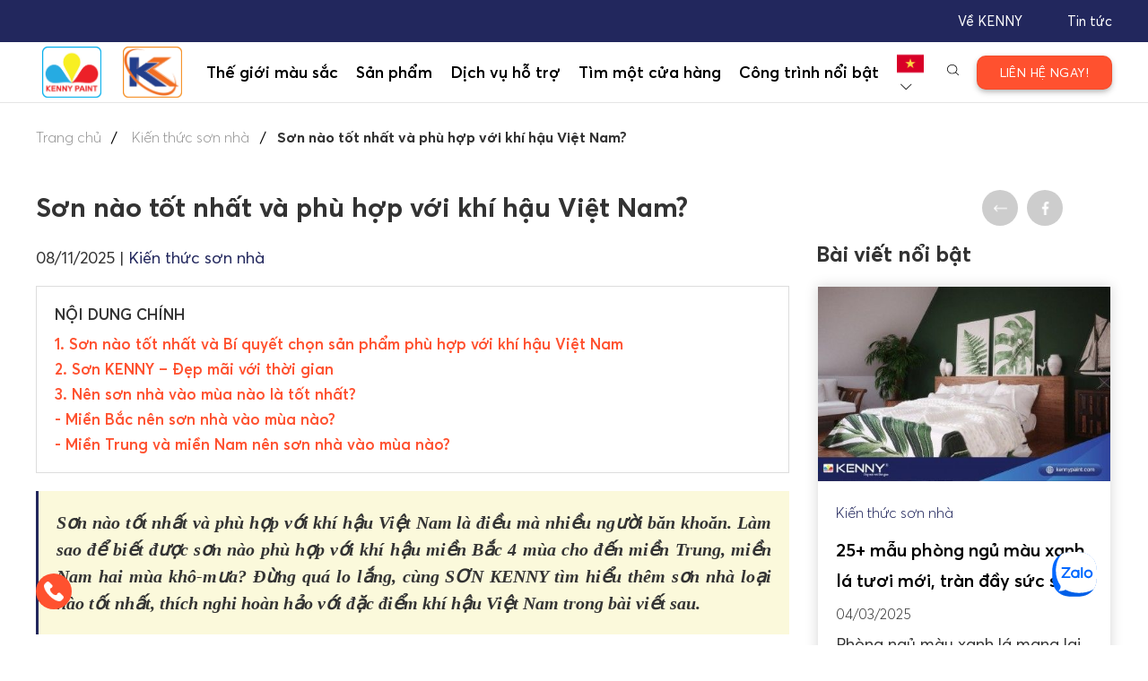

--- FILE ---
content_type: text/html; charset=UTF-8
request_url: https://kennypaint.com/tin-tuc/loai-son-nao-tot-va-phu-hop-voi-khi-hau-viet-nam.44.html
body_size: 11607
content:
<!DOCTYPE html>
<html lang="vi">

<head>
    <title>Sơn nào tốt nhất và phù hợp với khí hậu Việt Nam?</title>
    <meta charset="utf-8" />
    <meta http-equiv="X-UA-Compatible" content="IE=edge" />
    <meta name="viewport" content="width=device-width, initial-scale=1">
    <meta name="description" content="Sơn nào tốt nhất và phù hợp với khí hậu Việt Nam là điều mà nhiều người băn khoăn. Làm sao để biết được sơn nào phù hợp với khí hậu miền Bắc 4 mùa cho đến miền Trung, miền Nam hai mùa khô-mưa? Đừng quá lo lắng, cùng SƠN KENNY tìm hiểu thêm sơn nhà loại nào tốt nhất, thích nghi hoàn hảo với đặc điểm khí hậu Việt Nam trong bài viết sau." />
    
    <meta name="robots" content="INDEX,FOLLOW">
    <link rel="shortcut icon" href="/img/logo-ke.png" />
    
    <link rel="canonical" href="https://kennypaint.com/tin-tuc/loai-son-nao-tot-va-phu-hop-voi-khi-hau-viet-nam.44.html" />
    <meta name="copyright" content="Sơn KENNY - Thương Hiệu Sơn Đẹp Mãi Với Thời Gian" />
    <meta name="author" content="Sơn KENNY - Thương Hiệu Sơn Đẹp Mãi Với Thời Gian" />
    <meta property="og:locale" content="vi_VN">
    <meta property="og:type" content="article">
    <meta property="og:site_name" content="Sơn KENNY - Thương Hiệu Sơn Đẹp Mãi Với Thời Gian">
    <meta property='og:title' content='Sơn nào tốt nhất và phù hợp với khí hậu Việt Nam?' />
    <meta property='og:description' content='Sơn nào tốt nhất và phù hợp với khí hậu Việt Nam là điều mà nhiều người băn khoăn. Làm sao để biết được sơn nào phù hợp với khí hậu miền Bắc 4 mùa cho đến miền Trung, miền Nam hai mùa khô-mưa? Đừng quá lo lắng, cùng SƠN KENNY tìm hiểu thêm sơn nhà loại nào tốt nhất, thích nghi hoàn hảo với đặc điểm khí hậu Việt Nam trong bài viết sau.' />

    <!-- iPad icons -->
    <link rel="apple-touch-icon-precomposed" href="/cdn/show/img/logo-ke.png_72x0x16" sizes="72x72">
    <link rel="apple-touch-icon-precomposed" href="/cdn/show/img/logo-ke.png_114_72x0x16" sizes="144x144">
    <!-- iPhone and iPod touch icons -->
    <link rel="apple-touch-icon-precomposed" href="/cdn/show/img/logo-ke.png_57_72x0x16" sizes="57x57">
    <link rel="apple-touch-icon-precomposed" href="/cdn/show/img/logo-ke.png_114_72x0x16" sizes="114x114">
    <!-- Nokia Symbian -->
    <link rel="nokia-touch-icon" href="/img/logo-ke.png">
    <!-- Android icon precomposed so it takes precedence -->


    <link rel="alternate" href="https://kennypaint.com/" hreflang="vi" />

        <meta property="og:url" content="https://kennypaint.com/tin-tuc/loai-son-nao-tot-va-phu-hop-voi-khi-hau-viet-nam.44.html">
    <meta property="og:image" content="https://kennypaint.com/img/post/2021/post-ten-bai-viet-moi-44-16274549636021.jpg">
    <meta name="csrf-token" content="y4rSxHkpZYzicoZkeBfRo2UXdGWTyIv5lcqBXISY">
            
        <link rel="stylesheet" href="/css/treset.css">
        <link rel="stylesheet" href="/asset/animate.min.css">
        <link rel="stylesheet" href="/css/swiper.min.css">
        <link rel="stylesheet" href="/css/lightslider.min.css">
        <link rel="stylesheet" href="/css/jquery.mCustomScrollbar.css">
        <link rel="stylesheet" href="/css/select2.min.css">
        <link rel="stylesheet" href="/css/style.css">
        <link rel="stylesheet" href="/css/animate.css">
        <link rel="stylesheet" href="/plugins/sweetalert/dist/sweetalert2.min.css">
        
    <script async src="https://www.googletagmanager.com/gtag/js?id=UA-172131505-3"></script>
    <script>
        window.dataLayer = window.dataLayer || [];

        function gtag() {
            dataLayer.push(arguments);
        }
        gtag('js', new Date());
        gtag('config', 'UA-172131505-3');
    </script>


</head>

<body class="normal-page news-detail-page" >
    <script async="" src="https://s.zzcdn.me/ztr/ztracker.js?id=7143122483871383552"></script>
    <!-- Google Tag Manager (noscript) -->
    <noscript><iframe src="https://www.googletagmanager.com/ns.html?id=GTM-TR549Q2" height="0" width="0"
            style="display:none;visibility:hidden"></iframe></noscript>
    <!-- End Google Tag Manager (noscript) -->
    <header class="header">
  <div class="header-top">           
    <div class="container">
      <div class="header-top_list">
        <!-- <div class="header-top_item"><a class="header-top_link" href="https://kennypaint.com/lien-he">Liên hệ</a></div> -->
        <div class="header-top_item"><a class="header-top_link" href="https://kennypaint.com/tin-tuc">Tin tức</a></div>
        <div class="header-top_item"><a class="header-top_link" href="https://kennypaint.com/gioi-thieu">Về KENNY</a></div>
      </div>
    </div>
  </div>
  <div class="header-nav">       
    <div class="container"> 
      <div class="header-nav_inner">
        
        <a class="header-nav_logo2" href="https://kennypaint.com"> 
          <img src="/img/logo-ke.png" alt="kenny" style="padding: 7px">
        </a>
        <a class="header-nav_logo" href="/danh-muc/san-pham-kinzo-201"> 
          
          <img src="/img/logo-ki.png" alt="logo" style="width: 80px;padding: 7px" />
        </a>

        <div class="header-nav_list animated">
          <div class="header-nav_item"><a class="header-nav_link" href="javascript:void(0)">Thế giới màu sắc</a>
            <ul class="sub-menu">
              <li> <a href="https://kennypaint.com/the-gioi-mau-sac">Thế giới màu sắc</a></li>
              <li> <a href="https://kennypaint.com/bang-mau">Bảng màu</a></li>
              <li> <a href="https://kennypaint.com/tu-phoi-mau">Tự phối màu</a></li>
              <li> <a href="https://kennypaint.com/kien-truc-dep">Kiến trúc đẹp</a></li>
              <li> <a href="https://kennypaint.com#sac-mau-phong-thuy">Sắc màu phong thủy</a></li>
              <li> <a href="https://kennypaint.com/xu-huong-sac-mau">Xu hướng màu sắc hiện đại</a></li>
            </ul>
          </div>
  
                    <div class="header-nav_item">
            <a class="header-nav_link" style="cursor: pointer;">Sản phẩm</a>
            <ul class="sub-menu">
              
                            <li> <a href="/danh-muc/san-pham-kenny-200">SẢN PHẨM KENNY</a>
                                <ul class="sub-menu-lv2"> 
                                    <li><a href="/danh-muc/son-trang-tri-202">Sơn trang trí</a></li>
                                    <li><a href="/danh-muc/son-dau-son-ma-kem-212">Sơn dầu - Sơn mạ kẽm</a></li>
                                    <li><a href="/danh-muc/son-lot-chong-kiem-213">Sơn lót chống kiềm</a></li>
                                    <li><a href="/danh-muc/son-chong-tham-214">Sơn chống thấm</a></li>
                                    <li><a href="/danh-muc/bot-tret-tuong-noi-ngoai-that-211">Bột trét tường nội &amp; ngoại thất</a></li>
                                  </ul>
                              </li>
                            <li> <a href="/danh-muc/san-pham-kinzo-201">SẢN PHẨM KINZO</a>
                                <ul class="sub-menu-lv2"> 
                                    <li><a href="/danh-muc/son-trang-tri-1">Sơn trang trí</a></li>
                                    <li><a href="/danh-muc/bot-tret-tuong-noi-ngoai-that-2">Bột trét tường nội &amp; ngoại thất</a></li>
                                    <li><a href="/danh-muc/hop-chat-chong-tham-86">Hợp chất chống thấm</a></li>
                                    <li><a href="/danh-muc/son-lot-chong-kiem-54">Sơn lót chống kiềm</a></li>
                                  </ul>
                              </li>
              
            </ul>
          </div>

          <div class="header-nav_item"><a class="header-nav_link" href="javascript:void(0)">Dịch vụ hỗ trợ</a>
            <ul class="sub-menu">
              <li> <a href="https://kennypaint.com/tin-tuc/kien-thuc-son-nha">Tư vấn kỹ thuật sơn</a></li>
              <li> <a href="https://kennypaint.com/tinh-toan-luong-son">Ước lượng số lượng sơn</a></li>
              <li> <a href="https://kennypaint.com/tu-van-phoi-mau">Tư vấn phối màu</a></li>
              <li> <a href="https://kennypaint.com/nhan-dien-mau-sac">Nhận diện màu sắc</a></li>
              <li> <a href="https://kennypaint.com/tin-tuc/kien-thuc-son-nha">Kiến thức sơn nhà</a></li>
            </ul>
          </div>

          <div class="header-nav_item"><a class="header-nav_link" href="https://kennypaint.com/dai-ly?type=1">Tìm một cửa hàng</a></div>
          <div class="header-nav_item"><a class="header-nav_link" href="https://kennypaint.com/du-an-noi-bat">Công trình nổi bật</a></div>
          <div class="header-nav_item header-hidden"><a class="header-nav_link" href="https://kennypaint.com/gioi-thieu">Về  KENNY</a></div>
          <div class="header-nav_item header-hidden"><a class="header-nav_link" href="https://kennypaint.com/tin-tuc">Tin tức</a></div>
          <div class="header-nav_item header-hidden"><a class="header-nav_link" href="https://kennypaint.com/lien-he">Liên hệ</a></div>

        </div>
        <div class="header-nav_filter">                          
          <div class="header-nav_dropdown">
            <span>
                            <img src="/images/vietnam.png" alt="alt"/><i class="icon-down-open-big"></i>
                          </span>
            <ul class="menu">
                            <li> <a href="https://kennypaint.com?lang=en"> <img src="/images/usa.png" alt="usa"/></a></li>
              
            </ul>
          </div><span class="header-nav_search"><img src="/images/search.svg" alt="search"/></span>
        </div>

        <!-- <div class="header-login">
          <div class="header-login_control">
                          <img src="/images/personal2.png" alt="name"/>
              <img src="/images/personal-hover.png" alt="name"/>
              <span>Đăng nhập</span>
              <div class="header-login_box"><a class="header-login_box_btn" href="https://kennypaint.com/dang-nhap">Đăng nhập </a>
                <p>Chưa có tài khoản? <a href="https://kennypaint.com/dang-ky">Đăng ký tại đây </a></p>
              </div>
            
          </div>
        </div> -->
        <a class="btn-contact" href="https://kennypaint.com/lien-he" style="cursor: pointer;"><span>LIÊN HỆ NGAY!</span></a>

        <btn class="btn-ham"><span class="icon"></span></btn>
      </div>
    </div>
  </div>
  <div class="header-search animated">
    <div class="container">
      <div class="header-search_inner">
        <div class="header-search_form">
          <img src="/images/sw.png" alt="alt" class="search__icon">
          <input type="text" placeholder="Tìm kiếm..." id="search__input"><span class="close"></span>
        </div>
      </div>
      <form action="/kinzopaint" method="get" class="search__form" style="display: none;">
        <input type="text" name="search" id="search"  placeholder="search"/>
      </form>
    </div>
  </div>
</header>        <div class="ss-breadcrumb">
        <div class="container">
            <ul class="breadcrumb">
                <li> <a href="https://kennypaint.com">Trang chủ</a></li>
                                    <li> <a href="/tin-tuc/kien-thuc-son-nha"> Kiến thức sơn nhà </a></li>
                                <li>Sơn nào tốt nhất và phù hợp với khí hậu Việt Nam?</li>
            </ul>
        </div>
    </div>

    <main class="page-container news-detail">
        <div class="container">
            <div class="news-detail_wrapper clearfix">
                <div class="news-detail_social">
                                            <a href="/tin-tuc/kien-thuc-son-nha"><img src="/images/back.png" alt="back" /></a>
                                        
                    <a onclick="share();" style="cursor: pointer;" data-layout="button_count">
                        <img src="/images/facebook.png" alt="facebook">
                    </a>
                    <a href="mailto:websitekinzo@kennypaint.com" target="_blank"> <img src="/images/email.png"
                            alt="mail"> </a>
                    
                </div>

                <div class="news-detail_content">
                    <div class="row">
                        <div class="col10-7 col10-md-10 news-detail_content_custom">
                            <h1 class="news-detail_heading">Sơn nào tốt nhất và phù hợp với khí hậu Việt Nam?</h1>
                            <div class="news-detail_line">
                                <div class="news-detail_time">08/11/2025</div>
                                                                    <span>|</span>
                                    <div class="news-detail_cate">Kiến thức sơn nhà</div>
                                                            </div>
                            <div class="news-detail_catalogue">
                                <div class="title">NỘI DUNG CHÍNH</div>
                                <ul class="list">
                                    <li><a href="#h2-1" class="scrollTag">1. Sơn nào tốt nhất và Bí quyết chọn sản phẩm phù hợp với khí hậu Việt Nam</a></li><li><a href="#h2-2" class="scrollTag">2. Sơn KENNY – Đẹp mãi với thời gian</a></li><li><a href="#h2-3" class="scrollTag">3. Nên sơn nhà vào mùa nào là tốt nhất?</a></li><li><a href="#h3-31" class="scrollTag">- Miền Bắc nên sơn nhà vào mùa nào?</a></li><li><a href="#h3-32" class="scrollTag">- Miền Trung và miền Nam nên sơn nhà vào mùa nào?</a></li>
                                </ul>
                            </div>

                                                            <div class="news-detail_quote">
                                    Sơn nào tốt nhất và phù hợp với khí hậu Việt Nam là điều mà nhiều người băn khoăn. Làm sao để biết được sơn nào phù hợp với khí hậu miền Bắc 4 mùa cho đến miền Trung, miền Nam hai mùa khô-mưa? Đừng quá lo lắng, cùng SƠN KENNY tìm hiểu thêm sơn nhà loại nào tốt nhất, thích nghi hoàn hảo với đặc điểm khí hậu Việt Nam trong bài viết sau.
                                </div>
                            
                            <div class="news-detail-block">
                                <html><body>
<h2 id="h2-1">Sơn nào tốt nhất và Bí quyết chọn sản phẩm phù hợp với khí hậu Việt Nam</h2>

<p><strong>Sơn nào tốt nhất </strong>và phù hợp với khí hậu Việt Nam là vấn đề mà rất nhiều người sử dụng quan tâm với mong muốn tìm được sơn nước chất lượng. Về vấn đề sơn loại nào tốt Việt Nam, các chuyên gia trong lĩnh vực xây dựng sẽ dựa trên đặc điểm thời tiết ở Việt Nam để tư vấn và chọn loại sơn nước phù hợp. </p>

<p>Khí hậu đặc trưng của Việt Nam là nóng ẩm, mưa nắng thất thường, đặc biệt là miền Bắc có giai đoạn thời tiết gió nồm và độ ẩm cao, miền Trung lại chịu ảnh hưởng của gió Lào khô nóng vào mùa hè gây ra tình trạng hanh khô và miền Nam thì quanh năm chỉ có 2 mùa mưa và khô. Những nguyên nhân là tác động chính khiến lớp sơn nhà lâu ngày dễ bị bong tróc, ngấm nước giảm tính thẩm mỹ và ảnh hưởng đến kết cấu tường nếu không sử dụng loại sơn phù hợp và chất lượng. </p>

<p>Tiêu chí để chọn <em>sơn ngoại thất đẹp, </em>phù hợp với khí hậu Việt Nam được các chuyên gia xây dựng gợi ý bao gồm: Loại sơn có tính kháng kiềm cao, chống muối hóa, độ bám dính cao, bền màu trong  thời gian dài giúp công trình bền vững và đẹp theo thời gian dù bị tác động của môi trường và khí hậu.</p>

<div style="text-align:center;">
<img alt="son-nao-tot-nhat-1" src="/img/empty-lazy.gif" data-src="/datafiles/setmulti/son-nao-tot.jpg" class="limg" title="Sơn KENNY - Điểm tô ngôi nhà mơ ước"><em>Bạn nên dựa vào đặc điểm khí hậu từng vùng miền tại Việt Nam để chọn loại sơn phù hợp</em>
</div>

<h2 id="h2-2">Sơn KENNY – Đẹp mãi với thời gian</h2>

<p>Hiểu được băn khoăn loại <strong>sơn nào tốt nhất</strong> cũng như mong muốn của mọi người là sở hữu một ngôi nhà mơ ước “đẹp mãi với thời gian”, Công ty TNHH SƠN KENNY đã nghiên cứu và phát triển dòng sản phẩm sơn trang trí ngoại thất dựa trên những đặc thù của môi trường và khí hậu Việt Nam, không chỉ mang lại màu sơn tươi sáng mà còn giúp bảo vệ công trình luôn bền đẹp bất chấp thời tiết.</p>

<p>Các loại sơn ngoại thất KENNY đều được sản xuất bằng các nguyên liệu cao cấp nhập khẩu từ những nhà sản xuất hóa chất hàng đầu thế giới, mang lại khả năng chống kiềm, chống thấm, độ bám dính cao, một vài sản phẩm có tính năng đặc biệt như màng sơn co giãn có khả năng che lấp khe nứt, chống rêu mốc, đồng thời có bề mặt láng mịn, dễ lau chùi. </p>

<p>Bên cạnh đó, sơn cũng có mùi hương đào tự nhiên và hàm lượng chất hữu cơ bay hơi (VOC) thấp, không chứa các hóa chất gây hại sức khỏe, đảm bảo an toàn cho người thi công cũng như thân thiện với môi trường. Sử dụng sơn ngoại thất KENNY, công trình của bạn sẽ đẹp bền vững bất chấp mọi thời tiết.</p>

<div style="text-align:center;">
<img alt="son-nao-tot-nhat" src="/img/empty-lazy.gif" data-src="/datafiles/setmulti/son-nao-tot-nhan-vien-son-kenny.jpg" class="limg" title="Sơn KENNY - Điểm tô ngôi nhà mơ ước"><em>Tập thể Công ty TNHH SƠN KENNY</em>
</div>

<p>Xem thêm: <a href="https://kennypaint.com/bang-mau" title="Sơn KENNY - Điểm tô ngôi nhà mơ ước" rel="follow">Bảng màu sơn nhà KENNY</a></p>

<h2 id="h2-3">Nên sơn nhà vào mùa nào là tốt nhất?</h2>

<p>Bên cạnh thông tin loại <strong>sơn nào tốt nhất</strong> để trang trí ngoại thất cho ngôi nhà của mình, <em>nên sơn nhà vào tháng mấy</em> cũng là điều được nhiều người quan tâm. SƠN KENNY sẽ tư vấn cho bạn thời điểm sơn nhà thích hợp nhất để đảm bảo chất lượng tối ưu cho quá trình thi công.</p>

<h3 id="h3-31">Miền Bắc nên sơn nhà vào mùa nào?</h3>

<p>Các tỉnh thành phía bắc đa phần có 4 mùa rõ rệt. Dựa theo các yếu tố tự nhiên của mỗi mùa, bạn có thể lựa chọn thời điểm sơn nhà tốt nhất:</p>

<p>- Mùa xuân: Đây là thời điểm mà thời tiết se lạnh, độ ẩm cao nên thường không thích hợp để thi công sơn nhà. Tuy nhiên, nếu bạn đang xây dựng nhà vào những ngày đầu xuân thì có thể đợi đến cuối xuân hoặc đầu hè để có thể thi công sơn đẹp, đảm bảo chất lượng.</p>

<p>- Mùa hè: Đây là thời điểm có khí hậu nắng nóng gay gắt và những tia nắng chói chang có thể làm “bay hơi” màu sơn khiến sơn không lên màu đúng chuẩn. Nếu buộc phải sơn nhà vào mùa hè, tốt nhất bạn nên tranh thủ thi công vào những ngày đầu hè.</p>

<p>- Mùa thu: Ở miền Bắc, mùa thu là mùa có thời tiết dễ chịu nhất trong năm và là thời điểm lý tưởng để thi công sơn ngoại thất. Tiết trời khô ráo, mát mẻ sẽ giúp việc thi công sơn trở nên thoải mái hơn, đồng thời giữ được nguyên vẹn màu sơn và đảo bảo tuổi thọ của sơn.</p>

<p>- Mùa đông: Thời tiết miền Bắc vào 3 tháng cuối năm thường rất lạnh, độ ẩm cao, ít nắng và hay có mưa nên không thích hợp để thi công nhà hay sơn nhà vì có thể ảnh hưởng đến chất lượng của công trình.</p>

<p>Với câu hỏi <em>nên sơn nhà vào tháng mấy</em> ở miền Bắc, bạn nên chọn sơn nhà tháng 7-9 để màng sơn đạt chất lượng tốt nhất.</p>

<p style="text-align:justify;"><img alt="son-nao-tot-nhat-viet-nam" src="/img/empty-lazy.gif" data-src="/datafiles/setmulti/ct1.jpg" class="limg" title="Sơn KENNY - Điểm tô ngôi nhà mơ ước"></p>

<div style="text-align:center;"><em>Sơn vào nhà thích hợp nhất sẽ đảm bảo chất lượng tối ưu cho quá trình thi công</em></div>

<h3 id="h3-32">Miền Trung và miền Nam nên sơn nhà vào mùa nào?</h3>

<p>Khí hậu miền Trung và miền Nam chỉ có 2 mùa rõ rệt là mùa mưa và mùa khô với các đặc điểm như sau:</p>

<p>- Mùa mưa: Thường bắt đầu vào cuối tháng 4 (đầu tháng 5) đến tháng 11 hằng năm. Đây là thời gian có mưa nhiều, xen lẫn những ngày nắng ấm nhưng hoàn toàn không thích hợp để sơn nhà do có thể có những cơn mưa bất chợt ảnh hưởng đến chất lượng công trình.</p>

<p>- Mùa khô: Mùa khô tại miền Nam hầu như không có mưa hoặc rất ít mưa và có tiết trời hanh ráo, nắng ấm áp nên hoàn toàn thích hợp để thi công nhà và sơn nhà, đảm bảo được chất lượng công trình. Đây cũng được xem là thời điểm sơn nhà thích hợp nhất cho miền Nam Việt Nam.</p>

<p>Tóm lại, bạn chỉ nên lựa chọn thi công sơn nhà vào thời điểm khô ráo, nắng ấm và hạn chế tối đa những trận mưa. Tại miền Bắc, sơn nhà vào mùa thu là thích hợp nhất còn đối với khí hậu miền Nam Việt Nam, mùa khô là lý tưởng nhất để phủ sơn cho công trình.</p>

<p>Như vậy là bạn đã có câu trả lời cho thắc mắc loại <strong>sơn nào tốt nhất</strong> và có sự thích nghi hoàn hảo với khí hậu Việt Nam cũng như nên sơn nhà vào mùa nào để có được chất lượng hoàn hảo. Đừng quên chọn các sản phẩm sơn trang trí ngoại thất của KENNY để có được một không gian sống lý tưởng và bền vững với thời gian nhé.</p>
</body></html>
                            </div>
                            

                            
                                                    </div>

                                                                                <div class="col10-3 col10-md-10 news-detail-posts">
                                <h2 class="title">Bài viết nổi bật </h2>
                                                                    <div class="news-post">
                                        <a href="https://kennypaint.com/tin-tuc/phong-ngu-mau-xanh-la.731.html">
                                            <div class="news-post_img"><img src="/cdn/show/img/post/2025/post-ten-bai-viet-moi-731-17411034823732.jpg_450x0x.jpg"
                                                    alt="25+ mẫu phòng ngủ màu xanh lá tươi mới, tràn đầy sức sống" /></div>
                                        </a>
                                        <div class="news-post_info">
                                                                                            <a href="/tin-tuc/kien-thuc-son-nha">
                                                    <div class="news-post_label">Kiến thức sơn nhà</div>
                                                </a>
                                                                                        <a href="https://kennypaint.com/tin-tuc/phong-ngu-mau-xanh-la.731.html">
                                                <div class="news-post_name">25+ mẫu phòng ngủ màu xanh lá tươi mới, tràn đầy sức sống</div>
                                            </a>
                                            <div class="news-post_date">04/03/2025</div>
                                            <div class="news-post_txt">Phòng ngủ màu xanh lá mang lại cảm giác tươi mát, thư giãn và gần gũi với thiên nhiên. Dưới đây là một số gợi ý để trang trí phòng ngủ với tông màu xanh lá.</div>
                                            <a href="https://kennypaint.com/tin-tuc/phong-ngu-mau-xanh-la.731.html">
                                                <div class="news-post_link">
                                                    Xem chi tiết<span class="icon-angle-right"></span>
                                                </div>
                                            </a>
                                        </div>
                                    </div>
                                                                    <div class="news-post">
                                        <a href="https://kennypaint.com/tin-tuc/phong-ngu-mau-nau.733.html">
                                            <div class="news-post_img"><img src="/cdn/show/img/post/2025/post-ten-bai-viet-moi-733-17416195197234.jpg_450x0x.jpg"
                                                    alt="25+ mẫu phòng ngủ màu nâu ấm áp, thư giãn và sang trọng" /></div>
                                        </a>
                                        <div class="news-post_info">
                                                                                            <a href="/tin-tuc/kien-thuc-son-nha">
                                                    <div class="news-post_label">Kiến thức sơn nhà</div>
                                                </a>
                                                                                        <a href="https://kennypaint.com/tin-tuc/phong-ngu-mau-nau.733.html">
                                                <div class="news-post_name">25+ mẫu phòng ngủ màu nâu ấm áp, thư giãn và sang trọng</div>
                                            </a>
                                            <div class="news-post_date">10/03/2025</div>
                                            <div class="news-post_txt">Phòng ngủ màu nâu mang lại cảm giác ấm áp, thư giãn và đầy sang trọng, phù hợp với nhiều phong cách từ hiện đại đến cổ điển. Kết hợp với ánh sáng vàng dịu nhẹ và nội thất gỗ, không gian sẽ trở nên gần gũi, tinh tế và vô cùng cuốn hút.</div>
                                            <a href="https://kennypaint.com/tin-tuc/phong-ngu-mau-nau.733.html">
                                                <div class="news-post_link">
                                                    Xem chi tiết<span class="icon-angle-right"></span>
                                                </div>
                                            </a>
                                        </div>
                                    </div>
                                                                    <div class="news-post">
                                        <a href="https://kennypaint.com/tin-tuc/phong-ngu-2-mau.725.html">
                                            <div class="news-post_img"><img src="/cdn/show/img/post/2025/post-ten-bai-viet-moi-725-17402818981351.jpg_450x0x.jpg"
                                                    alt="Mẫu phòng ngủ 2 màu dành cho nữ và nam siêu đẹp" /></div>
                                        </a>
                                        <div class="news-post_info">
                                                                                            <a href="/tin-tuc/kien-thuc-son-nha">
                                                    <div class="news-post_label">Kiến thức sơn nhà</div>
                                                </a>
                                                                                        <a href="https://kennypaint.com/tin-tuc/phong-ngu-2-mau.725.html">
                                                <div class="news-post_name">Mẫu phòng ngủ 2 màu dành cho nữ và nam siêu đẹp</div>
                                            </a>
                                            <div class="news-post_date">23/02/2025</div>
                                            <div class="news-post_txt">Mẫu phòng ngủ 2 màu giúp không gian cá nhân của bạn trở nên tinh tế, hiện đại hơn bao giờ hết. Cùng KENNY khám phá các cặp màu phòng ngủ được yêu thích nhất hiện nay nhé!</div>
                                            <a href="https://kennypaint.com/tin-tuc/phong-ngu-2-mau.725.html">
                                                <div class="news-post_link">
                                                    Xem chi tiết<span class="icon-angle-right"></span>
                                                </div>
                                            </a>
                                        </div>
                                    </div>
                                
                            </div>
                        
                    </div>
                </div>
            </div>


            <div class="news-related">
  <div class="news-related_top">
    <h2 class="title">Tin tức liên quan</h2><a class="hvr-icon-wobble-horizontal" href="/tin-tuc/kien-thuc-son-nha">Xem tất cả<span class="icon-angle-right hvr-icon"></span></a>
  </div>

  <div class="swiper-container news-related-js custom-swiper">

    <div class="swiper-wrapper">
      
            <div class="swiper-slide">
         <div class="news-post">
          <a href="https://kennypaint.com/tin-tuc/phong-ngu-phong-cach-wabi-sabi.734.html">
              <img src="/cdn/show/img/post/2025/post-ten-bai-viet-moi-734-17420385769554.jpg_540x0x12.jpg" alt="15+ mẫu phòng ngủ phong cách Wabi Sabi tối giản và sang trọng"/>
            </a>
            <div class="news-post_info">
                            <a href="/tin-tuc/kien-thuc-son-nha">
                <div class="news-post_label">Kiến thức sơn nhà</div>
              </a>
              
              <a href="https://kennypaint.com/tin-tuc/phong-ngu-phong-cach-wabi-sabi.734.html">
                 <div class="news-post_name">15+ mẫu phòng ngủ phong cách Wabi Sabi tối giản và sang trọng</div>
              </a>

              <div class="news-post_date">15/03/2025</div>
              <div class="news-post_txt">Phong cách Wabi Sabi bắt nguồn từ Nhật Bản, tôn vinh vẻ đẹp của sự không hoàn hảo, tự nhiên và giản dị. Một phòng ngủ phong cách Wabi Sabi mang đến cảm giác yên bình, thư giãn và gần gũi với thiên nhiên.</div>

              <a href="https://kennypaint.com/tin-tuc/phong-ngu-phong-cach-wabi-sabi.734.html">
                 <div class="news-post_link">
                  Xem chi tiết<span class="icon-angle-right"></span>
                 </div>
              </a>
            </div>
         </div>
      </div>
            <div class="swiper-slide">
         <div class="news-post">
          <a href="https://kennypaint.com/tin-tuc/phong-ngu-mau-nau.733.html">
              <img src="/cdn/show/img/post/2025/post-ten-bai-viet-moi-733-17416195197234.jpg_540x0x12.jpg" alt="25+ mẫu phòng ngủ màu nâu ấm áp, thư giãn và sang trọng"/>
            </a>
            <div class="news-post_info">
                            <a href="/tin-tuc/kien-thuc-son-nha">
                <div class="news-post_label">Kiến thức sơn nhà</div>
              </a>
              
              <a href="https://kennypaint.com/tin-tuc/phong-ngu-mau-nau.733.html">
                 <div class="news-post_name">25+ mẫu phòng ngủ màu nâu ấm áp, thư giãn và sang trọng</div>
              </a>

              <div class="news-post_date">10/03/2025</div>
              <div class="news-post_txt">Phòng ngủ màu nâu mang lại cảm giác ấm áp, thư giãn và đầy sang trọng, phù hợp với nhiều phong cách từ hiện đại đến cổ điển. Kết hợp với ánh sáng vàng dịu nhẹ và nội thất gỗ, không gian sẽ trở nên gần gũi, tinh tế và vô cùng cuốn hút.</div>

              <a href="https://kennypaint.com/tin-tuc/phong-ngu-mau-nau.733.html">
                 <div class="news-post_link">
                  Xem chi tiết<span class="icon-angle-right"></span>
                 </div>
              </a>
            </div>
         </div>
      </div>
            <div class="swiper-slide">
         <div class="news-post">
          <a href="https://kennypaint.com/tin-tuc/phong-ngu-mau-xanh-co-vit.732.html">
              <img src="/cdn/show/img/post/2025/post-ten-bai-viet-moi-732-17413615579393.jpg_540x0x12.jpg" alt="Top 50+ mẫu phòng ngủ màu xanh cổ vịt bí ẩn mà sang trọng"/>
            </a>
            <div class="news-post_info">
                            <a href="/tin-tuc/kien-thuc-son-nha">
                <div class="news-post_label">Kiến thức sơn nhà</div>
              </a>
              
              <a href="https://kennypaint.com/tin-tuc/phong-ngu-mau-xanh-co-vit.732.html">
                 <div class="news-post_name">Top 50+ mẫu phòng ngủ màu xanh cổ vịt bí ẩn mà sang trọng</div>
              </a>

              <div class="news-post_date">07/03/2025</div>
              <div class="news-post_txt">Khám phá các mẫu phòng ngủ màu xanh cổ vịt vừa thư giãn vừa tạo nên sự sang trọng đặc biệt, giúp gia chủ cảm giác thoải mái, thư giãn sau ngày dài làm việc.</div>

              <a href="https://kennypaint.com/tin-tuc/phong-ngu-mau-xanh-co-vit.732.html">
                 <div class="news-post_link">
                  Xem chi tiết<span class="icon-angle-right"></span>
                 </div>
              </a>
            </div>
         </div>
      </div>
            <div class="swiper-slide">
         <div class="news-post">
          <a href="https://kennypaint.com/tin-tuc/phong-ngu-mau-xanh-la.731.html">
              <img src="/cdn/show/img/post/2025/post-ten-bai-viet-moi-731-17411034823732.jpg_540x0x12.jpg" alt="25+ mẫu phòng ngủ màu xanh lá tươi mới, tràn đầy sức sống"/>
            </a>
            <div class="news-post_info">
                            <a href="/tin-tuc/kien-thuc-son-nha">
                <div class="news-post_label">Kiến thức sơn nhà</div>
              </a>
              
              <a href="https://kennypaint.com/tin-tuc/phong-ngu-mau-xanh-la.731.html">
                 <div class="news-post_name">25+ mẫu phòng ngủ màu xanh lá tươi mới, tràn đầy sức sống</div>
              </a>

              <div class="news-post_date">04/03/2025</div>
              <div class="news-post_txt">Phòng ngủ màu xanh lá mang lại cảm giác tươi mát, thư giãn và gần gũi với thiên nhiên. Dưới đây là một số gợi ý để trang trí phòng ngủ với tông màu xanh lá.</div>

              <a href="https://kennypaint.com/tin-tuc/phong-ngu-mau-xanh-la.731.html">
                 <div class="news-post_link">
                  Xem chi tiết<span class="icon-angle-right"></span>
                 </div>
              </a>
            </div>
         </div>
      </div>
            <div class="swiper-slide">
         <div class="news-post">
          <a href="https://kennypaint.com/tin-tuc/phong-ngu-mau-do.730.html">
              <img src="/cdn/show/img/post/2025/post-ten-bai-viet-moi-730-17407592806539.jpg_540x0x12.jpg" alt="Top 15+ mẫu phòng ngủ màu đỏ năng lượng, vui vẻ"/>
            </a>
            <div class="news-post_info">
                            <a href="/tin-tuc/kien-thuc-son-nha">
                <div class="news-post_label">Kiến thức sơn nhà</div>
              </a>
              
              <a href="https://kennypaint.com/tin-tuc/phong-ngu-mau-do.730.html">
                 <div class="news-post_name">Top 15+ mẫu phòng ngủ màu đỏ năng lượng, vui vẻ</div>
              </a>

              <div class="news-post_date">28/02/2025</div>
              <div class="news-post_txt">Phòng ngủ màu đỏ tạo sự sôi động, nhiệt huyết và tràn đầy năng lượng. Ngoài ra, màu đỏ còn mang đến cảm giác ấm áp, vui vẻ, tạo điểm nhấn ấn tượng.</div>

              <a href="https://kennypaint.com/tin-tuc/phong-ngu-mau-do.730.html">
                 <div class="news-post_link">
                  Xem chi tiết<span class="icon-angle-right"></span>
                 </div>
              </a>
            </div>
         </div>
      </div>
            <div class="swiper-slide">
         <div class="news-post">
          <a href="https://kennypaint.com/tin-tuc/phong-ngu-mau-xanh-duong.729.html">
              <img src="/cdn/show/img/post/2025/post-ten-bai-viet-moi-729-1740584314899.jpg_540x0x12.jpg" alt="99+ mẫu phòng ngủ màu xanh dương được yêu thích nhất"/>
            </a>
            <div class="news-post_info">
                            <a href="/tin-tuc/kien-thuc-son-nha">
                <div class="news-post_label">Kiến thức sơn nhà</div>
              </a>
              
              <a href="https://kennypaint.com/tin-tuc/phong-ngu-mau-xanh-duong.729.html">
                 <div class="news-post_name">99+ mẫu phòng ngủ màu xanh dương được yêu thích nhất</div>
              </a>

              <div class="news-post_date">26/02/2025</div>
              <div class="news-post_txt">Phòng ngủ màu xanh dương mang lại cảm giác nhẹ nhàng, thư giãn và sang trọng. Khi sử dụng cho phòng ngủ, màu xanh dườn giúp giảm căng thẳng, tạo sự dễ chịu cho gia chủ.</div>

              <a href="https://kennypaint.com/tin-tuc/phong-ngu-mau-xanh-duong.729.html">
                 <div class="news-post_link">
                  Xem chi tiết<span class="icon-angle-right"></span>
                 </div>
              </a>
            </div>
         </div>
      </div>
            <div class="swiper-slide">
         <div class="news-post">
          <a href="https://kennypaint.com/tin-tuc/phong-ngu-mau-be.727.html">
              <img src="/cdn/show/img/post/2025/post-ten-bai-viet-moi-727-17404104898123.jpg_540x0x12.jpg" alt="5+ mẫu sơn phòng ngủ màu be tinh tế, thanh lịch và sang trọng"/>
            </a>
            <div class="news-post_info">
                            <a href="/tin-tuc/kien-thuc-son-nha">
                <div class="news-post_label">Kiến thức sơn nhà</div>
              </a>
              
              <a href="https://kennypaint.com/tin-tuc/phong-ngu-mau-be.727.html">
                 <div class="news-post_name">5+ mẫu sơn phòng ngủ màu be tinh tế, thanh lịch và sang trọng</div>
              </a>

              <div class="news-post_date">24/02/2025</div>
              <div class="news-post_txt">Phòng ngủ màu be là lựa chọn rất được yêu thích bởi gam màu trung tính đầy tinh tế, tạo cảm giác ấm áp, nhẹ nhàng cho gia chủ sau những giờ làm việc mệt mỏi.</div>

              <a href="https://kennypaint.com/tin-tuc/phong-ngu-mau-be.727.html">
                 <div class="news-post_link">
                  Xem chi tiết<span class="icon-angle-right"></span>
                 </div>
              </a>
            </div>
         </div>
      </div>
            <div class="swiper-slide">
         <div class="news-post">
          <a href="https://kennypaint.com/tin-tuc/phong-ngu-mau-cam.726.html">
              <img src="/cdn/show/img/post/2025/post-ten-bai-viet-moi-726-17403217769901.jpg_540x0x12.jpg" alt="Gợi ý 9+ mẫu phòng ngủ màu cam siêu nổi bật, tươi tắn, hiện đại"/>
            </a>
            <div class="news-post_info">
                            <a href="/tin-tuc/kien-thuc-son-nha">
                <div class="news-post_label">Kiến thức sơn nhà</div>
              </a>
              
              <a href="https://kennypaint.com/tin-tuc/phong-ngu-mau-cam.726.html">
                 <div class="news-post_name">Gợi ý 9+ mẫu phòng ngủ màu cam siêu nổi bật, tươi tắn, hiện đại</div>
              </a>

              <div class="news-post_date">23/02/2025</div>
              <div class="news-post_txt">Mẫu phòng ngủ màu cam mang lại cảm giác ấm áp, rất nổi bật nhưng vẫn đảm bảo mang đến cảm giác thư giãn cho không gian nghỉ ngơi.</div>

              <a href="https://kennypaint.com/tin-tuc/phong-ngu-mau-cam.726.html">
                 <div class="news-post_link">
                  Xem chi tiết<span class="icon-angle-right"></span>
                 </div>
              </a>
            </div>
         </div>
      </div>
            <div class="swiper-slide">
         <div class="news-post">
          <a href="https://kennypaint.com/tin-tuc/phong-ngu-2-mau.725.html">
              <img src="/cdn/show/img/post/2025/post-ten-bai-viet-moi-725-17402818981351.jpg_540x0x12.jpg" alt="Mẫu phòng ngủ 2 màu dành cho nữ và nam siêu đẹp"/>
            </a>
            <div class="news-post_info">
                            <a href="/tin-tuc/kien-thuc-son-nha">
                <div class="news-post_label">Kiến thức sơn nhà</div>
              </a>
              
              <a href="https://kennypaint.com/tin-tuc/phong-ngu-2-mau.725.html">
                 <div class="news-post_name">Mẫu phòng ngủ 2 màu dành cho nữ và nam siêu đẹp</div>
              </a>

              <div class="news-post_date">23/02/2025</div>
              <div class="news-post_txt">Mẫu phòng ngủ 2 màu giúp không gian cá nhân của bạn trở nên tinh tế, hiện đại hơn bao giờ hết. Cùng KENNY khám phá các cặp màu phòng ngủ được yêu thích nhất hiện nay nhé!</div>

              <a href="https://kennypaint.com/tin-tuc/phong-ngu-2-mau.725.html">
                 <div class="news-post_link">
                  Xem chi tiết<span class="icon-angle-right"></span>
                 </div>
              </a>
            </div>
         </div>
      </div>
            <div class="swiper-slide">
         <div class="news-post">
          <a href="https://kennypaint.com/tin-tuc/mau-son-tuong-benh-vien.724.html">
              <img src="/cdn/show/img/post/2025/post-ten-bai-viet-moi-724-17400669272728.jpg_540x0x12.jpg" alt="Các màu sơn tường bệnh viện thường dùng và lý do tại sao"/>
            </a>
            <div class="news-post_info">
                            <a href="/tin-tuc/kien-thuc-son-nha">
                <div class="news-post_label">Kiến thức sơn nhà</div>
              </a>
              
              <a href="https://kennypaint.com/tin-tuc/mau-son-tuong-benh-vien.724.html">
                 <div class="news-post_name">Các màu sơn tường bệnh viện thường dùng và lý do tại sao</div>
              </a>

              <div class="news-post_date">20/02/2025</div>
              <div class="news-post_txt">Tổng hợp các màu sơn tường bệnh viện thường được lựa chọn để tạo cảm giác sạch sẽ, thoải mái và giảm căng thẳng cho bệnh nhân cũng như người nhà.</div>

              <a href="https://kennypaint.com/tin-tuc/mau-son-tuong-benh-vien.724.html">
                 <div class="news-post_link">
                  Xem chi tiết<span class="icon-angle-right"></span>
                 </div>
              </a>
            </div>
         </div>
      </div>
           
    </div>
    <div class="swiper-pagination"></div>
  </div>
</div>


        </div>
    </main>
    <div class="cs-modal">
        <div class="cs-modal_wrapper"><span class="cs-modal_close"></span>
            <div class="cs-modal_title">LIÊN HỆ</div>
            <div class="cs-modal_content">
                <div class="contact__notiSuccess"></div>
                <form class="lh-form" id='contact__form'>
                    <input class="cs-input lh-input--50" type="text" placeholder="Họ và Tên*"
                        name="name" maxlength="100">
                    <input class="cs-input lh-input--50" type="text" placeholder="Số điện thoại*"
                        name="phone" maxlength="15">
                    <input class="cs-input" type="text" placeholder="Địa chỉ*" name="address"
                        maxlength="200">
                    <input type="hidden" name="link_send" value="https://kennypaint.com/tin-tuc/loai-son-nao-tot-va-phu-hop-voi-khi-hau-viet-nam.44.html">
                    <div class="cs-modal_item cs-modal_item--full td-modal-submit">
                        <button class="cs-submit contact__btnSend" type="submit" data-r='/sup/postContact' data-type='3'
                            data-sf='storeFE'>Gửi</button>
                    </div>
                </form>
            </div>
        </div>
    </div>
    <!-- Messenger Plugin chat Code -->
    <div id="fb-root"></div>
    <!-- Your Plugin chat code -->
    <div id="fb-customer-chat" class="fb-customerchat"></div>
    <script>
        var chatbox = document.getElementById('fb-customer-chat');
        chatbox.setAttribute("page_id", "110276817997663");
        chatbox.setAttribute("attribution", "biz_inbox");
    </script>
    <!-- Your SDK code -->

    <!-- Meta Pixel Code -->
    <script>
        ! function(f, b, e, v, n, t, s) {
            if (f.fbq) return;
            n = f.fbq = function() {
                n.callMethod ?
                    n.callMethod.apply(n, arguments) : n.queue.push(arguments)
            };
            if (!f._fbq) f._fbq = n;
            n.push = n;
            n.loaded = !0;
            n.version = '2.0';
            n.queue = [];
            t = b.createElement(e);
            t.async = !0;
            t.src = v;
            s = b.getElementsByTagName(e)[0];
            s.parentNode.insertBefore(t, s)
        }(window, document, 'script',
            'https://connect.facebook.net/en_US/fbevents.js');
        fbq('init', '1161369111036748');
        fbq('track', 'PageView');
    </script>
    <noscript><img height="1" width="1" style="display:none"
            src="https://www.facebook.com/tr?id=1161369111036748&ev=PageView&noscript=1" /></noscript>
    <!-- End Meta Pixel Code -->



    <a class="temp-call" href="tel:02862797499"><img src="/images/phone.png" alt="phone"></a>
<footer class="footer">
    <div class="footer-top">
        <div class="home-color_top"
            style="background: url(../images/vet-blue-2.png) no-repeat right top;background-size: cover;"></div>
        <div class="container">
            <div class="footer_wrapper">
                <div class="row no-gutters">
                    <div class="col col-sm-12">
                        <div class="footer-title">
                            <h2>Giới thiệu về KENNY</h2><span class="icon-down-open-big"></span>
                        </div>
                        <ul class="footer-list">
                            <li> <a href="https://kennypaint.com/gioi-thieu"><img src="/images/arrow-right.png"
                                        alt="alt" />Giới thiệu về KENNY</a></li>
                            <li> <a href="https://kennypaint.com/chung-nhan-va-giai-thuong"><img
                                        src="/images/arrow-right.png"
                                        alt="alt" />Chứng nhận và giải thưởng</a></li>
                            <li> <a href="https://kennypaint.com/page/chinh-sach-bao-mat"><img
                                        src="/images/arrow-right.png"
                                        alt="alt" />Chính sách bảo mật</a></li>
                            
                            <li> <a href="https://kennypaint.com/lien-he"><img src="/images/arrow-right.png"
                                        alt="alt" />Liên hệ với chúng tôi</a></li>
                        </ul>
                    </div>
                                        <div class="col col-sm-12">
                        <div class="footer-title">
                            <h2>DANH MỤC THÔNG DỤNG</h2><span class="icon-down-open-big"></span>
                        </div>
                        <ul class="footer-list">
                            <li> <a href="https://kennypaint.com/bang-mau"><img src="/images/arrow-right.png"
                                        alt="Bảng màu KENNY" />Bảng màu</a>
                            </li>
                            <li> <a href="https://kennypaint.com/the-gioi-mau-sac"><img src="/images/arrow-right.png"
                                        alt="alt" />Thế giới 1490 màu</a></li>
                            <li> <a href="/danh-muc/san-pham-kenny-200"><img src="/images/arrow-right.png"
                                        alt="alt" />Sản phẩm</a></li>
                            <li> <a href="https://kennypaint.com/tu-phoi-mau"><img src="/images/arrow-right.png"
                                        alt="Ý tưởng tự phối màu" />Ý tưởng tự phối màu</a></li>
                            <li> <a href="https://kennypaint.com/kien-truc-dep"><img src="/images/arrow-right.png"
                                        alt="Những kiến trúc đẹp" />Những kiến trúc đẹp</a></li>
                            <li> 
                                <a href="https://kennypaint.com/tin-tuc/bi-quyet-kinh-doanh-son-nuoc.49.html">
                                    <img src="/images/arrow-right.png" alt="Những kiến trúc đẹp" />Bí quyết kinh doanh sơn nước
                                </a>
                            </li>



                                        
                        </ul>
                    </div>
                    <div class="col col-sm-12">
                        <div class="footer-title">
                            <h2>DỊCH VỤ KENNY</h2><span class="icon-down-open-big"></span>
                        </div>
                        <ul class="footer-list">
                            <li> <a href="https://kennypaint.com/tin-tuc/kien-thuc-son-nha"><img src="/images/arrow-right.png"
                                        alt="alt" />Tư vấn kỹ thuật sơn</a></li>
                            <li> <a href="https://kennypaint.com/tu-van-phoi-mau"><img src="/images/arrow-right.png"
                                        alt="alt" />Tư vấn phối màu</a></li>
                            <li> <a href="https://kennypaint.com/nhan-dien-mau-sac"><img src="/images/arrow-right.png"
                                        alt="alt" />Nhận diện màu sắc Online</a></li>
                            <li> <a href="https://kennypaint.com/tinh-toan-luong-son"><img src="/images/arrow-right.png"
                                        alt="alt" />Ước lượng sản lượng sơn</a></li>
                        </ul>
                    </div>
                    <div class="col col-sm-12">
                        <div class="footer-title">
                            <h2>THÔNG TIN LIÊN HỆ</h2><span class="icon-down-open-big"></span>
                        </div>
                        <ul class="footer-list">
                            <li> <a href="https://kennypaint.com/lien-he"><img src="/images/arrow-right.png"
                                        alt="alt" />Liên hệ</a></li>
                            <li> <a href="https://kennypaint.com/tuyen-dung"><img src="/images/arrow-right.png"
                                        alt="alt" />Tuyển dụng</a></li>
                            <li> <a href="https://kennypaint.com/lien-he"><img src="/images/arrow-right.png"
                                        alt="alt" />Đăng ký làm đại lý</a></li>
                        </ul>
                    </div>
                </div>
            </div>
        </div>
    </div>
    <div class="footer-bottom">
        <div class="container">
            <div class="footer_wrapper">
                <div class="row">

                    <div class="col-6 col-md-6 col-sm-12">
                        <div class="footer-location">
                            <div class="footer-title">
                                <h3>CÔNG TY TRÁCH NHIỆM HỮU HẠN SƠN KENNY</h3>
                            </div>
                            <p>Lô F, KCN Đức Hòa III - Việt Hóa, Xã Đức Lập, Tỉnh Tây Ninh
                            </p>
                            <p>ĐT: (028) 6279 7499 - (0272) 3819 855 - 3819 856</p>
                            <p>Email: info@kennypaint.com</p>
                        </div>
                    </div>

                    <div class="col-6 col-md-6 col-sm-12">
                        <div class="footer-location">
                            <div class="footer-title">
                                <h3>ĐĐKD tại TP. Hồ Chí Minh:<br />
</h3>
                            </div>
                            <p>495-495A Lê Văn Khương, Khu phố 5, Phường Tân Thới Hiệp</p>
                            <p>Tư vấn mở đại lý: (028) 6279 7499</p>
                        </div>
                    </div>

                    


                    <div class="col-12 col-sm-12" style="margin-bottom: 20px;">
                        <ul class="footer-social" style="justify-content: center;">
                            <li> <a href="https://www.facebook.com/congtytnhhsonkenny"><img src="/images/f.png"
                                        alt="facebook" /></a></li>
                            <li> <a
                                    href="https://zalo.me/4346299404011430?gidzl=aftbAuioLqcUY-CjYYXMH96DwosIAWyUYzZfVfGfL1Y9ZUPzb7zI5OdQjI6HVmX9tedf8J0jbuLHZZXPIm"><img
                                        src="/images/z.png" alt="alt" /></a></li>
                            <li> <a href="https://www.youtube.com/channel/UCgIB-lhtnIsICw75f2TG6wA/featured"><img
                                        src="/images/y.png" alt="alt" /></a></li>
                            <li> <a href="https://www.pinterest.com/congtytnhhsonkenny/"><img
                                        src="/images/Pinterest.png" alt="Pinterest" /></a></li>
                            <li> <a href="https://www.linkedin.com/in/s%C6%A1n-kenny-8a4073246/"><img
                                        src="/images/linked.png" alt="Linked" /></a></li>
                        </ul>
                    </div>
                </div>
                <div class="footer_copyright">

                    <a href="//www.dmca.com/Protection/Status.aspx?ID=c822f07d-0b02-4dd0-8a21-7e534001b8a0"
                        title="DMCA.com Protection Status" class="dmca-badge"> <img
                            src ="https://images.dmca.com/Badges/dmca-badge-w150-5x1-09.png?ID=c822f07d-0b02-4dd0-8a21-7e534001b8a0"
                            alt="DMCA.com Protection Status" /></a>
                    <script src="https://images.dmca.com/Badges/DMCABadgeHelper.min.js"></script>

                    <br>
                    <br>
                    <p class="text-center">
                        Copyright © by KENNY PAINT CO.,LTD 2025 – All right reserved
                        <br>
                        Người chịu trách nhiệm quản lý nội dung: Trần Tấn Sang

                    </p>
                </div>
            </div>
        </div>
    </div>
</footer>
</body>
    <script src="/asset/jquery-2.1.1.min.js"></script>
    <script src="/js/libs/swiper.min.js"></script>
    <script src="/js/libs/lightslider.min.js"></script>
    <script src="/js/libs/jquery.mCustomScrollbar.concat.min.js"></script>
    <script src="/js/libs/select2.min.js"></script>
    <script src="/cdn/js/plugins/sweetalert/dist/sweetalert2.all.min.js"></script>
    <script src="/js/functions.js"></script>
    <script src="/asset/fun1.js"></script>
    <script src="/asset/fun.js"></script>

    <!-- Your SDK code -->
<!-- <script>
setTimeout(function() {
  var chatbox = document.getElementById('fb-customer-chat');
  chatbox.setAttribute("page_id", "110276817997663");
  chatbox.setAttribute("attribution", "biz_inbox");
  window.fbAsyncInit = function() {
    FB.init({
      xfbml            : true,
      version          : 'v12.0'
    });
  };

  (function(d, s, id) {
    var js, fjs = d.getElementsByTagName(s)[0];
    if (d.getElementById(id)) return;
    js = d.createElement(s); js.id = id;
    js.src = 'https://connect.facebook.net/vi_VN/sdk/xfbml.customerchat.js';
    fjs.parentNode.insertBefore(js, fjs);
  }(document, 'script', 'facebook-jssdk'));
},8000)

</script> -->    <div class="zalo-chat-widget" data-oaid="4346299404011430" data-welcome-message="Hãy chat với chúng tôi ngay nhé"
    data-autopopup="3" data-width="" data-height=""></div>
<script src="https://sp.zalo.me/plugins/sdk.js"></script>





<!-- Load Facebook SDK for JavaScript -->
<div id="fb-root"></div>
<script>
    window.fbAsyncInit = function() {
        FB.init({
            xfbml: true,
            version: 'v7.0'
        });
    };
    window.onload = setTimeout(function() {
        (function(d, s, id) {
            var js, fjs = d.getElementsByTagName(s)[0];
            if (d.getElementById(id)) return;
            js = d.createElement(s);
            js.id = id;
            js.src = 'https://connect.facebook.net/vi_VN/sdk/xfbml.customerchat.js';
            fjs.parentNode.insertBefore(js, fjs);
        }(document, 'script', 'facebook-jssdk'));
    }, 1000);
</script>
<!-- Your customer chat code -->
<div class="fb-customerchat" attribution=setup_tool page_id="115660609804627">
</div>
        <script>
$(function(){
    // initialize fb sdk
    window.fbAsyncInit = function() {
        FB.init({
          appId      : '2673074219611333',
          xfbml      : true,
          version    : 'v2.2'
        });
    };
    (function(d, s, id){
        var js, fjs = d.getElementsByTagName(s)[0];
        if (d.getElementById(id)) {return;}
        js = d.createElement(s); js.id = id;
        js.src = "https://connect.facebook.net/en_US/sdk.js#xfbml=1&version=v3.0";
        fjs.parentNode.insertBefore(js, fjs);
    }(document, 'script', 'facebook-jssdk'));
});

function share() {
  FB.ui({
    method: 'share',
    href: 'https://kennypaint.com/tin-tuc/loai-son-nao-tot-va-phu-hop-voi-khi-hau-viet-nam.44.html',
  }, function(response){});
}
</script>

</html>


--- FILE ---
content_type: text/css
request_url: https://kennypaint.com/css/style.css
body_size: 30338
content:
@charset "UTF-8";

.mt-0 {
  margin-top: 0px;
}

.mt-5 {
  margin-top: 5px;
}

.mt-10 {
  margin-top: 10px;
}

.mt-15 {
  margin-top: 15px;
}

.mt-20 {
  margin-top: 20px;
}

.mt-25 {
  margin-top: 25px;
}

.mt-30 {
  margin-top: 30px;
}

.mt-35 {
  margin-top: 35px;
}

.mt-40 {
  margin-top: 40px;
}

.mt-45 {
  margin-top: 45px;
}

.mt-50 {
  margin-top: 50px;
}

.mr-0 {
  margin-right: 0px;
}

.mr-5 {
  margin-right: 5px;
}

.mr-10 {
  margin-right: 10px;
}

.mr-15 {
  margin-right: 15px;
}

.mr-20 {
  margin-right: 20px;
}

.mr-25 {
  margin-right: 25px;
}

.mr-30 {
  margin-right: 30px;
}

.mr-35 {
  margin-right: 35px;
}

.mr-40 {
  margin-right: 40px;
}

.mr-45 {
  margin-right: 45px;
}

.mr-50 {
  margin-right: 50px;
}

.mb-0 {
  margin-bottom: 0px;
}

.mb-5 {
  margin-bottom: 5px;
}

.mb-10 {
  margin-bottom: 10px;
}

.mb-15 {
  margin-bottom: 15px;
}

.mb-20 {
  margin-bottom: 20px;
}

.mb-25 {
  margin-bottom: 25px;
}

.mb-30 {
  margin-bottom: 30px;
}

.mb-35 {
  margin-bottom: 35px;
}

.mb-40 {
  margin-bottom: 40px;
}

.mb-45 {
  margin-bottom: 45px;
}

.mb-50 {
  margin-bottom: 50px;
}

.ml-0 {
  margin-left: 0px;
}

.ml-5 {
  margin-left: 5px;
}

.ml-10 {
  margin-left: 10px;
}

.ml-15 {
  margin-left: 15px;
}

.ml-20 {
  margin-left: 20px;
}

.ml-25 {
  margin-left: 25px;
}

.ml-30 {
  margin-left: 30px;
}

.ml-35 {
  margin-left: 35px;
}

.ml-40 {
  margin-left: 40px;
}

.ml-45 {
  margin-left: 45px;
}

.ml-50 {
  margin-left: 50px;
}

.mx-0 {
  margin: 0px;
}

.mx-5 {
  margin: 5px;
}

.mx-10 {
  margin: 10px;
}

.mx-15 {
  margin: 15px;
}

.mx-20 {
  margin: 20px;
}

.mx-25 {
  margin: 25px;
}

.mx-30 {
  margin: 30px;
}

.mx-35 {
  margin: 35px;
}

.mx-40 {
  margin: 40px;
}

.mx-45 {
  margin: 45px;
}

.mx-50 {
  margin: 50px;
}

.pt-0 {
  padding-top: 0px;
}

.pt-5 {
  padding-top: 5px;
}

.pt-10 {
  padding-top: 10px;
}

.pt-15 {
  padding-top: 15px;
}

.pt-20 {
  padding-top: 20px;
}

.pt-25 {
  padding-top: 25px;
}

.pt-30 {
  padding-top: 30px;
}

.pt-35 {
  padding-top: 35px;
}

.pt-40 {
  padding-top: 40px;
}

.pt-45 {
  padding-top: 45px;
}

.pt-50 {
  padding-top: 50px;
}

.pr-0 {
  padding-right: 0px;
}

.pr-5 {
  padding-right: 5px;
}

.pr-10 {
  padding-right: 10px;
}

.pr-15 {
  padding-right: 15px;
}

.pr-20 {
  padding-right: 20px;
}

.pr-25 {
  padding-right: 25px;
}

.pr-30 {
  padding-right: 30px;
}

.pr-35 {
  padding-right: 35px;
}

.pr-40 {
  padding-right: 40px;
}

.pr-45 {
  padding-right: 45px;
}

.pr-50 {
  padding-right: 50px;
}

.pb-0 {
  padding-bottom: 0px;
}

.pb-5 {
  padding-bottom: 5px;
}

.pb-10 {
  padding-bottom: 10px;
}

.pb-15 {
  padding-bottom: 15px;
}

.pb-20 {
  padding-bottom: 20px;
}

.pb-25 {
  padding-bottom: 25px;
}

.pb-30 {
  padding-bottom: 30px;
}

.pb-35 {
  padding-bottom: 35px;
}

.pb-40 {
  padding-bottom: 40px;
}

.pb-45 {
  padding-bottom: 45px;
}

.pb-50 {
  padding-bottom: 50px;
}

.pl-0 {
  padding-left: 0px;
}

.pl-5 {
  padding-left: 5px;
}

.pl-10 {
  padding-left: 10px;
}

.pl-15 {
  padding-left: 15px;
}

.pl-20 {
  padding-left: 20px;
}

.pl-25 {
  padding-left: 25px;
}

.pl-30 {
  padding-left: 30px;
}

.pl-35 {
  padding-left: 35px;
}

.pl-40 {
  padding-left: 40px;
}

.pl-45 {
  padding-left: 45px;
}

.pl-50 {
  padding-left: 50px;
}

.px-0 {
  padding: 0px;
}

.px-5 {
  padding: 5px;
}

.px-10 {
  padding: 10px;
}

.px-15 {
  padding: 15px;
}

.px-20 {
  padding: 20px;
}

.px-25 {
  padding: 25px;
}

.px-30 {
  padding: 30px;
}

.px-35 {
  padding: 35px;
}

.px-40 {
  padding: 40px;
}

.px-45 {
  padding: 45px;
}

.px-50 {
  padding: 50px;
}

body {
  font-family: "Averta Std CY";
  line-height: 1.15;
  font-size: 62.5%;
  color: #333;
  overflow-x: hidden;
  -webkit-text-size-adjust: 100%;
  -ms-text-size-adjust: 100%;
  -ms-overflow-style: scrollbar;
  -webkit-tap-highlight-color: rgba(0, 0, 0, 0);
}

a,
a:hover,
a:focus,
a:active {
  outline: none;
  text-decoration: none;
  color: #000;
}

main {
  margin-bottom: 100px;
}

@media only screen and (max-width: 600px) {
  main {
    margin-bottom: 50px;
  }
}

section {
  color: #000;
}

.noscroll {
  overflow: hidden;
}

.scroll-top {
  position: fixed;
  z-index: 999;
  right: 54px;
  bottom: 54px;
  width: 63px;
  height: 63px;
  border: 1px solid #ddd;
  background: none;
  padding: 13px;
  border-radius: 7px;
}

@media only screen and (max-width: 768px) {
  .scroll-top {
    width: 45px;
    height: 45px;
    right: 30px;
    bottom: 30px;
    padding: 8px;
  }
}

@media only screen and (max-width: 768px) {
  .desktop-xsm {
    display: none;
  }
}

.mobile-xsm {
  display: none;
}

@media only screen and (max-width: 768px) {
  .mobile-xsm {
    display: block;
  }
}

.custom-scrollbar .mCSB_inside>.mCSB_container {
  margin-right: 30px;
}

@media only screen and (max-width: 768px) {
  .custom-scrollbar .mCSB_inside>.mCSB_container {
    margin-right: 20px;
  }
}

@media only screen and (max-width: 460px) {
  .custom-scrollbar .mCSB_inside>.mCSB_container {
    margin-right: 15px;
  }
}

.custom-scrollbar .mCSB_scrollTools {
  width: 30px;
}

.custom-scrollbar .mCSB_scrollTools .mCSB_dragger {
  height: 10% !important;
}

.custom-scrollbar .mCSB_scrollTools .mCSB_dragger .mCSB_dragger_bar {
  width: 5px;
  top: 1px;
}

.custom-scrollbar .mCSB_scrollTools .mCSB_draggerRail {
  width: 7px;
}

@media only screen and (max-width: 768px) {
  .custom-scrollbar .mCSB_scrollTools {
    width: 20px;
  }
}

@media only screen and (max-width: 460px) {
  .custom-scrollbar .mCSB_scrollTools {
    width: 7px;
  }
}

.divider {
  display: block;
  height: 1px;
  width: 100%;
  background: #ffffff85;
  margin: 30px 0;
}

.normal-page {
  margin-top: 114px;
}

@media only screen and (max-width: 768px) {
  .normal-page {
    margin-top: 68px;
  }
}

.custom-swiper .swiper-pagination-bullet {
  width: 10px;
  height: 10px;
  margin: 0 6px !important;
}

.custom-swiper .swiper-pagination-bullet-active {
  background: #22275D;
}

.select-search-custom {
  width: 100%;
}

.select-search-custom+span .select2-selection--single {
  height: auto;
}

.select-search-custom+span .select2-selection__rendered {
  font-size: 15px;
  line-height: 34px !important;
}

.select-search-custom+span .select2-selection__arrow {
  top: 50% !important;
  transform: translateY(-50%);
}

.select-search-custom.disable+span {
  cursor: not-allowed;
  pointer-events: none;
}

.select-search-custom.disable+span .select2-selection {
  opacity: 0.6;
}

.select-search-custom.disable+span:before {
  content: "";
  position: absolute;
  z-index: 10;
  width: 100%;
  height: 100%;
}

.select2-dropdown {
  padding: 5px;
}

.select2-search {
  margin-bottom: 10px;
}

.select2-search--dropdown {
  padding: 0;
}

.select2-search__field {
  font-size: 14px;
  padding: 6px 8px !important;
}

.select2-search__field:focus {
  border-color: #66afe9 !important;
  outline: 0;
  -webkit-box-shadow: inset 0 1px 1px rgba(0, 0, 0, 0.075), 0 0 8px rgba(102, 175, 233, 0.6);
  box-shadow: inset 0 1px 1px rgba(0, 0, 0, 0.075), 0 0 8px rgba(102, 175, 233, 0.6);
}

.select2-results__option {
  font-size: 14px;
}

.paint-top {
  position: absolute;
  z-index: 2;
  bottom: calc(100% - 25px);
  width: 100%;
  display: block;
  background: url(../images/bk-yellow.png) no-repeat right top;
  background-size: cover;
  height: 140px;
}

.paint-bottom {
  position: absolute;
  top: calc(100% - 30px);
  width: 100%;
  display: block;
  height: 120px;
  background: url("../images/bk-yellow.png") no-repeat left;
  background-size: cover;
  -webkit-mask-size: cover;
  -webkit-mask-image: url(../images/bot-paint.svg);
  mask-image: url(../images/bot-paint.svg);
}

@media (min-width: 1600px) {
  .paint-bottom {
    height: 170px;
  }
}

@media only screen and (max-width: 768px) {
  .paint-bottom {
    height: 80px;
  }
}

.text-color--kenny {
  color: #22275D !important;
}

.text-color--kinzo {
  color: #f06e23 !important;
}

.text-right {
  text-align: right;
}

@font-face {
  font-family: 'icon-paint';
  src: url("../fonts/font-icon/icon.eot?64605802");
  src: url("../fonts/font-icon/icon.eot?64605802#iefix") format("embedded-opentype"), url("../fonts/font-icon/icon.woff2?64605802") format("woff2"), url("../fonts/font-icon/icon.woff?64605802") format("woff"), url("../fonts/font-icon/icon.ttf?64605802") format("truetype"), url("../fonts/font-icon/icon.svg?64605802#icon") format("svg");
  font-weight: normal;
  font-style: normal;
}

[class^='icon-']:before,
[class*=' icon-']:before {
  font-family: 'icon-paint';
  font-style: normal;
  font-weight: normal;
  speak: none;
  display: inline-block;
  text-decoration: inherit;
  width: 1em;
  margin-right: 0.2em;
  text-align: center;
  font-variant: normal;
  text-transform: none;
  line-height: 1em;
  margin-left: 0.2em;
  -webkit-font-smoothing: antialiased;
  -moz-osx-font-smoothing: grayscale;
}

.icon-th:before {
  content: '\e800';
}

/* '' */
.icon-check:before {
  content: '\e801';
}

/* '' */
.icon-call:before {
  content: '\e802';
}

/* '' */
.icon-megaphone:before {
  content: '\e803';
}

/* '' */
.icon-mail:before {
  content: '\e804';
}

/* '' */
.icon-star-half:before {
  content: '\e805';
}

/* '' */
.icon-star:before {
  content: '\e806';
}

/* '' */
.icon-star-empty:before {
  content: '\e807';
}

/* '' */
.icon-right-open-big:before {
  content: '\e808';
}

/* '' */
.icon-right-thin:before {
  content: '\e809';
}

/* '' */
.icon-up-open-big:before {
  content: '\e80a';
}

/* '' */
.icon-left-open-big:before {
  content: '\e80b';
}

/* '' */
.icon-down-open-big:before {
  content: '\e80c';
}

/* '' */
.icon-up-thin:before {
  content: '\e80d';
}

/* '' */
.icon-left-thin:before {
  content: '\e80e';
}

/* '' */
.icon-down-thin:before {
  content: '\e80f';
}

/* '' */
.icon-heart:before {
  content: '\e810';
}

/* '' */
.icon-heart-empty:before {
  content: '\e811';
}

/* '' */
.icon-cancel-circled:before {
  content: '\e812';
}

/* '' */
.icon-cancel:before {
  content: '\e813';
}

/* '' */
.icon-down-dir:before {
  content: '\e814';
}

/* '' */
.icon-up-dir:before {
  content: '\e815';
}

/* '' */
.icon-left-dir:before {
  content: '\e816';
}

/* '' */
.icon-right-dir:before {
  content: '\e817';
}

/* '' */
.icon-th-list:before {
  content: '\e818';
}

/* '' */
.icon-plus-squared:before {
  content: '\e819';
}

/* '' */
.icon-minus:before {
  content: '\e81a';
}

/* '' */
.icon-plus:before {
  content: '\e81b';
}

/* '' */
.icon-drive:before {
  content: '\e81c';
}

/* '' */
.icon-minus-squared:before {
  content: '\e81d';
}

/* '' */
.icon-help-circled:before {
  content: '\e81e';
}

/* '' */
.icon-help:before {
  content: '\e81f';
}

/* '' */
.icon-chat:before {
  content: '\e820';
}

/* '' */
.icon-movie:before {
  content: '\e821';
}

/* '' */
.icon-export:before {
  content: '\e822';
}

/* '' */
.icon-reply:before {
  content: '\e823';
}

/* '' */
.icon-reply-all:before {
  content: '\e824';
}

/* '' */
.icon-quote:before {
  content: '\e825';
}

/* '' */
.icon-thumbs-up:before {
  content: '\e826';
}

/* '' */
.icon-eye:before {
  content: '\e827';
}

/* '' */
.icon-calendar:before {
  content: '\e828';
}

/* '' */
.icon-arrow-combo:before {
  content: '\e829';
}

/* '' */
.icon-ccw:before {
  content: '\e82a';
}

/* '' */
.icon-basket:before {
  content: '\e82b';
}

/* '' */
.icon-apple:before {
  content: '\e82c';
}

/* '' */
.icon-doc:before {
  content: '\e82d';
}

/* '' */
.icon-save:before {
  content: '\e82e';
}

/* '' */
.icon-ffriend:before {
  content: '\e82f';
}

/* '' */
.icon-gift:before {
  content: '\e830';
}

/* '' */
.icon-game:before {
  content: '\e831';
}

/* '' */
.icon-laptop:before {
  content: '\e832';
}

/* '' */
.icon-machine:before {
  content: '\e833';
}

/* '' */
.icon-renew:before {
  content: '\e834';
}

/* '' */
.icon-internet:before {
  content: '\e835';
}

/* '' */
.icon-tv:before {
  content: '\e836';
}

/* '' */
.icon-card:before {
  content: '\e837';
}

/* '' */
.icon-video:before {
  content: '\e838';
}

/* '' */
.icon-water:before {
  content: '\e839';
}

/* '' */
.icon-phonecard:before {
  content: '\e83a';
}

/* '' */
.icon-we:before {
  content: '\e83b';
}

/* '' */
.icon-document:before {
  content: '\e83c';
}

/* '' */
.icon-electric:before {
  content: '\e83d';
}

/* '' */
.icon-fado:before {
  content: '\e83e';
}

/* '' */
.icon-phone:before {
  content: '\e83f';
}

/* '' */
.icon-promo:before {
  content: '\e840';
}

/* '' */
.icon-sim:before {
  content: '\e841';
}

/* '' */
.icon-supp:before {
  content: '\e842';
}

/* '' */
.icon-tablet:before {
  content: '\e843';
}

/* '' */
.icon-ok-circled:before {
  content: '\e844';
}

/* '' */
.icon-software:before {
  content: '\e845';
}

/* '' */
.icon-plus-circled:before {
  content: '\e846';
}

/* '' */
.icon-ffriend-min:before {
  content: '\e847';
}

/* '' */
.icon-spin:before {
  content: '\e848';
}

/* '' */
.icon-reload:before {
  content: '\e849';
}

/* '' */
.icon-print:before {
  content: '\e84a';
}

/* '' */
.icon-minus-circled:before {
  content: '\e84b';
}

/* '' */
.icon-chip:before {
  content: '\e84c';
}

/* '' */
.icon-user:before {
  content: '\e8b4';
}

/* '' */
.icon-users:before {
  content: '\e8b5';
}

/* '' */
.icon-layout:before {
  content: '\e8bb';
}

/* '' */
.icon-menu:before {
  content: '\e8c5';
}

/* '' */
.icon-info-circled:before {
  content: '\e8d3';
}

/* '' */
.icon-download:before {
  content: '\e8e1';
}

/* '' */
.icon-pencil:before {
  content: '\e8ea';
}

/* '' */
.icon-mobile:before {
  content: '\e960';
}

/* '' */
.icon-send:before {
  content: '\e96b';
}

/* '' */
.icon-dot:before {
  content: '\e973';
}

/* '' */
.icon-search:before {
  content: '\e9a1';
}

/* '' */
.icon-picture:before {
  content: '\e9ac';
}

/* '' */
.icon-home:before {
  content: '\e9be';
}

/* '' */
.icon-tag:before {
  content: '\e9c6';
}

/* '' */
.icon-tags:before {
  content: '\e9c7';
}

/* '' */
.icon-edit:before {
  content: '\e9d1';
}

/* '' */
.icon-location:before {
  content: '\e9d9';
}

/* '' */
.icon-trash-empty:before {
  content: '\e9da';
}

/* '' */
.icon-phone-squared:before {
  content: '\f098';
}

/* '' */
.icon-filter:before {
  content: '\f0b0';
}

/* '' */
.icon-mail-alt:before {
  content: '\f0e0';
}

/* '' */
.icon-angle-left:before {
  content: '\f104';
}

/* '' */
.icon-angle-right:before {
  content: '\f105';
}

/* '' */
.icon-angle-up:before {
  content: '\f106';
}

/* '' */
.icon-angle-down:before {
  content: '\f107';
}

/* '' */
.icon-star-half-alt:before {
  content: '\f123';
}

/* '' */
.icon-trash:before {
  content: '\f1f8';
}

/* '' */
.icon-map-o:before {
  content: '\f278';
}

/* '' */
.icon-map:before {
  content: '\f279';
}

/* '' */
.icon-microchip:before {
  content: '\f2db';
}

/* '' */
@font-face {
  font-family: 'Averta Std CY Extrathin';
  src: url("../fonts/averta/AvertaStdCY-Extrathin.eot");
  src: url("../fonts/averta/AvertaStdCY-Extrathin.eot?#iefix") format("embedded-opentype"), url("../fonts/averta/AvertaStdCY-Extrathin.woff2") format("woff2"), url("../fonts/averta/AvertaStdCY-Extrathin.woff") format("woff"), url("../fonts/averta/AvertaStdCY-Extrathin.ttf") format("truetype"), url("../fonts/averta/AvertaStdCY-Extrathin.svg#AvertaStdCY-Extrathin") format("svg");
  font-weight: 100;
  font-style: normal;
}

@font-face {
  font-family: 'Averta Std CY';
  src: url("../fonts/averta/AvertaStdCY-Thin.eot");
  src: url("../fonts/averta/AvertaStdCY-Thin.eot?#iefix") format("embedded-opentype"), url("../fonts/averta/AvertaStdCY-Thin.woff2") format("woff2"), url("../fonts/averta/AvertaStdCY-Thin.woff") format("woff"), url("../fonts/averta/AvertaStdCY-Thin.ttf") format("truetype"), url("../fonts/averta/AvertaStdCY-Thin.svg#AvertaStdCY-Thin") format("svg");
  font-weight: 200;
  font-style: normal;
}

@font-face {
  font-family: 'Averta Std CY';
  src: url("../fonts/averta/AvertaStdCY-Light.eot");
  src: url("../fonts/averta/AvertaStdCY-Light.eot?#iefix") format("embedded-opentype"), url("../fonts/averta/AvertaStdCY-Light.woff2") format("woff2"), url("../fonts/averta/AvertaStdCY-Light.woff") format("woff"), url("../fonts/averta/AvertaStdCY-Light.ttf") format("truetype"), url("../fonts/averta/AvertaStdCY-Light.svg#AvertaStdCY-Light") format("svg");
  font-weight: 300;
  font-style: normal;
}

@font-face {
  font-family: 'Averta Std CY';
  src: url("../fonts/averta/AvertaStdCY-Regular.eot");
  src: url("../fonts/averta/AvertaStdCY-Regular.eot?#iefix") format("embedded-opentype"), url("../fonts/averta/AvertaStdCY-Regular.woff2") format("woff2"), url("../fonts/averta/AvertaStdCY-Regular.woff") format("woff"), url("../fonts/averta/AvertaStdCY-Regular.ttf") format("truetype"), url("../fonts/averta/AvertaStdCY-Regular.svg#AvertaStdCY-Regular") format("svg");
  font-weight: normal;
  font-style: normal;
}

@font-face {
  font-family: 'Averta Std CY';
  src: url("../fonts/averta/AvertaStdCY-Semibold.eot");
  src: url("../fonts/averta/AvertaStdCY-Semibold.eot?#iefix") format("embedded-opentype"), url("../fonts/averta/AvertaStdCY-Semibold.woff2") format("woff2"), url("../fonts/averta/AvertaStdCY-Semibold.woff") format("woff"), url("../fonts/averta/AvertaStdCY-Semibold.ttf") format("truetype"), url("../fonts/averta/AvertaStdCY-Semibold.svg#AvertaStdCY-Semibold") format("svg");
  font-weight: 600;
  font-style: normal;
}

@font-face {
  font-family: 'Averta Std CY';
  src: url("../fonts/averta/AvertaStdCY-Bold.eot");
  src: url("../fonts/averta/AvertaStdCY-Bold.eot?#iefix") format("embedded-opentype"), url("../fonts/averta/AvertaStdCY-Bold.woff2") format("woff2"), url("../fonts/averta/AvertaStdCY-Bold.woff") format("woff"), url("../fonts/averta/AvertaStdCY-Bold.ttf") format("truetype"), url("../fonts/averta/AvertaStdCY-Bold.svg#AvertaStdCY-Bold") format("svg");
  font-weight: bold;
  font-style: normal;
}

@font-face {
  font-family: 'Averta Std CY';
  src: url("../fonts/averta/AvertaStdCY-Extrabold.eot");
  src: url("../fonts/averta/AvertaStdCY-Extrabold.eot?#iefix") format("embedded-opentype"), url("../fonts/averta/AvertaStdCY-Extrabold.woff2") format("woff2"), url("../fonts/averta/AvertaStdCY-Extrabold.woff") format("woff"), url("../fonts/averta/AvertaStdCY-Extrabold.ttf") format("truetype"), url("../fonts/averta/AvertaStdCY-Extrabold.svg#AvertaStdCY-Extrabold") format("svg");
  font-weight: 800;
  font-style: normal;
}

@font-face {
  font-family: 'Averta Std CY';
  src: url("../fonts/averta/AvertaStdCY-Black.eot");
  src: url("../fonts/averta/AvertaStdCY-Black.eot?#iefix") format("embedded-opentype"), url("../fonts/averta/AvertaStdCY-Black.woff2") format("woff2"), url("../fonts/averta/AvertaStdCY-Black.woff") format("woff"), url("../fonts/averta/AvertaStdCY-Black.ttf") format("truetype"), url("../fonts/averta/AvertaStdCY-Black.svg#AvertaStdCY-Black") format("svg");
  font-weight: 900;
  font-style: normal;
}

.typography-headline {
  font-size: 52px;
  line-height: 1.3;
  font-weight: 600;
  margin-bottom: 30px;
}

@media only screen and (max-width: 992px) {
  .typography-headline {
    font-size: 40px;
    margin-bottom: 20px;
  }
}

@media only screen and (max-width: 600px) {
  .typography-headline {
    font-size: 28px;
  }
}

.typography-headline--small {
  font-size: 40px;
}

.typography-headline--bold {
  font-size: 52px;
  line-height: 1.3;
  font-weight: bold;
  margin-bottom: 30px;
}

@media only screen and (max-width: 992px) {
  .typography-headline--bold {
    font-size: 40px;
    margin-bottom: 20px;
  }
}

@media only screen and (max-width: 600px) {
  .typography-headline--bold {
    font-size: 28px;
  }
}

.typography-into-elevated {
  font-size: 20px;
  line-height: 1.3;
  font-weight: 300;
  margin-bottom: 20px;
}

@media only screen and (max-width: 768px) {
  .typography-into-elevated {
    font-size: 16px;
  }
}

.typography-eyebrow {
  font-size: 18px;
  line-height: 1.3;
  font-weight: 300;
  margin-bottom: 15px;
}

.typography-eyebrow-super {
  font-size: 24px;
  line-height: 1.3;
  font-weight: 300;
  margin-bottom: 15px;
}

@media only screen and (max-width: 992px) {
  .typography-eyebrow-super {
    font-size: 20px;
  }
}

.typography-title {
  font-size: 32px;
  line-height: 1.3;
  font-weight: 600;
  margin-bottom: 20px;
}

@media only screen and (max-width: 992px) {
  .typography-title {
    font-size: 24px;
    margin-bottom: 15px;
  }
}

@media only screen and (max-width: 768px) {
  .typography-title {
    font-size: 22px;
  }
}

.typography-sub-title {
  font-size: 28px;
  line-height: 1.3;
  font-weight: 600;
  margin-bottom: 20px;
}

.typography-paragraph {
  font-size: 18px;
  line-height: 1.7;
  font-weight: 300;
  margin-bottom: 20px;
}

@media only screen and (max-width: 768px) {
  .typography-paragraph {
    font-size: 16px;
  }
}

.text-semi {
  font-weight: 600;
}

.container {
  max-width: 100%;
  width: 123em;
  padding-right: 1.5em;
  padding-left: 1.5em;
  margin-right: auto;
  margin-left: auto;
}

@media (min-width: 1600px) {
  .container {
    width: 140em;
  }
}

@media (max-width: 1200px) {
  .container {
    width: 100em;
  }
}

@media (max-width: 992px) {
  .container {
    width: 78em;
  }
}

@media (max-width: 768px) {
  .container {
    width: 100%;
  }
}

.row {
  display: flex;
  flex-wrap: wrap;
}

.no-gutters {
  margin-right: 0;
  margin-left: 0;
}

.no-gutters>.col,
.no-gutters>.col10,
.no-gutters>[class*='col-'],
.no-gutters>[class*='col10-'] {
  padding-right: 0;
  padding-left: 0;
}

.col {
  flex-basis: 0;
  flex-grow: 1;
  max-width: 100%;
  padding: 0 15px;
}

.col-auto {
  flex: 0 0 auto;
  width: auto;
  max-width: none;
}

.col-1 {
  flex: 0 0 8.33333%;
  max-width: 8.33333%;
}

.col-2 {
  flex: 0 0 16.66667%;
  max-width: 16.66667%;
}

.col-3 {
  flex: 0 0 25%;
  max-width: 25%;
}

.col-4 {
  flex: 0 0 33.33333%;
  max-width: 33.33333%;
}

.col-5 {
  flex: 0 0 41.66667%;
  max-width: 41.66667%;
}

.col-6 {
  flex: 0 0 50%;
  max-width: 50%;
}

.col-7 {
  flex: 0 0 58.33333%;
  max-width: 58.33333%;
}

.col-8 {
  flex: 0 0 66.66667%;
  max-width: 66.66667%;
}

.col-9 {
  flex: 0 0 75%;
  max-width: 75%;
}

.col-10 {
  flex: 0 0 83.33333%;
  max-width: 83.33333%;
}

.col-11 {
  flex: 0 0 91.66667%;
  max-width: 91.66667%;
}

.col-12 {
  flex: 0 0 100%;
  max-width: 100%;
}

@media (max-width: 1200px) {
  .col-lg {
    flex-basis: 0;
    flex-grow: 1;
    max-width: 100%;
    padding: 0 15px;
  }

  .col-lg-auto {
    flex: 0 0 auto;
    width: auto;
    max-width: none;
  }

  .col-lg-1 {
    flex: 0 0 8.33333%;
    max-width: 8.33333%;
  }

  .col-lg-2 {
    flex: 0 0 16.66667%;
    max-width: 16.66667%;
  }

  .col-lg-3 {
    flex: 0 0 25%;
    max-width: 25%;
  }

  .col-lg-4 {
    flex: 0 0 33.33333%;
    max-width: 33.33333%;
  }

  .col-lg-5 {
    flex: 0 0 41.66667%;
    max-width: 41.66667%;
  }

  .col-lg-6 {
    flex: 0 0 50%;
    max-width: 50%;
  }

  .col-lg-7 {
    flex: 0 0 58.33333%;
    max-width: 58.33333%;
  }

  .col-lg-8 {
    flex: 0 0 66.66667%;
    max-width: 66.66667%;
  }

  .col-lg-9 {
    flex: 0 0 75%;
    max-width: 75%;
  }

  .col-lg-10 {
    flex: 0 0 83.33333%;
    max-width: 83.33333%;
  }

  .col-lg-11 {
    flex: 0 0 91.66667%;
    max-width: 91.66667%;
  }

  .col-lg-12 {
    flex: 0 0 100%;
    max-width: 100%;
  }
}

@media (max-width: 992px) {
  .col-md {
    flex-basis: 0;
    flex-grow: 1;
    max-width: 100%;
    padding: 0 15px;
  }

  .col-md-auto {
    flex: 0 0 auto;
    width: auto;
    max-width: none;
  }

  .col-md-1 {
    flex: 0 0 8.33333%;
    max-width: 8.33333%;
  }

  .col-md-2 {
    flex: 0 0 16.66667%;
    max-width: 16.66667%;
  }

  .col-md-3 {
    flex: 0 0 25%;
    max-width: 25%;
  }

  .col-md-4 {
    flex: 0 0 33.33333%;
    max-width: 33.33333%;
  }

  .col-md-5 {
    flex: 0 0 41.66667%;
    max-width: 41.66667%;
  }

  .col-md-6 {
    flex: 0 0 50%;
    max-width: 50%;
  }

  .col-md-7 {
    flex: 0 0 58.33333%;
    max-width: 58.33333%;
  }

  .col-md-8 {
    flex: 0 0 66.66667%;
    max-width: 66.66667%;
  }

  .col-md-9 {
    flex: 0 0 75%;
    max-width: 75%;
  }

  .col-md-10 {
    flex: 0 0 83.33333%;
    max-width: 83.33333%;
  }

  .col-md-11 {
    flex: 0 0 91.66667%;
    max-width: 91.66667%;
  }

  .col-md-12 {
    flex: 0 0 100%;
    max-width: 100%;
  }
}

@media (max-width: 768px) {
  .col-sm {
    flex-basis: 0;
    flex-grow: 1;
    max-width: 100%;
    padding: 0 15px;
  }

  .col-sm-auto {
    flex: 0 0 auto;
    width: auto;
    max-width: none;
  }

  .col-sm-1 {
    flex: 0 0 8.33333%;
    max-width: 8.33333%;
  }

  .col-sm-2 {
    flex: 0 0 16.66667%;
    max-width: 16.66667%;
  }

  .col-sm-3 {
    flex: 0 0 25%;
    max-width: 25%;
  }

  .col-sm-4 {
    flex: 0 0 33.33333%;
    max-width: 33.33333%;
  }

  .col-sm-5 {
    flex: 0 0 41.66667%;
    max-width: 41.66667%;
  }

  .col-sm-6 {
    flex: 0 0 50%;
    max-width: 50%;
  }

  .col-sm-7 {
    flex: 0 0 58.33333%;
    max-width: 58.33333%;
  }

  .col-sm-8 {
    flex: 0 0 66.66667%;
    max-width: 66.66667%;
  }

  .col-sm-9 {
    flex: 0 0 75%;
    max-width: 75%;
  }

  .col-sm-10 {
    flex: 0 0 83.33333%;
    max-width: 83.33333%;
  }

  .col-sm-11 {
    flex: 0 0 91.66667%;
    max-width: 91.66667%;
  }

  .col-sm-12 {
    flex: 0 0 100%;
    max-width: 100%;
  }
}

@media (max-width: 576px) {
  .col-xs {
    flex-basis: 0;
    flex-grow: 1;
    max-width: 100%;
    padding: 0 15px;
  }

  .col-xs-auto {
    flex: 0 0 auto;
    width: auto;
    max-width: none;
  }

  .col-xs-1 {
    flex: 0 0 8.33333%;
    max-width: 8.33333%;
  }

  .col-xs-2 {
    flex: 0 0 16.66667%;
    max-width: 16.66667%;
  }

  .col-xs-3 {
    flex: 0 0 25%;
    max-width: 25%;
  }

  .col-xs-4 {
    flex: 0 0 33.33333%;
    max-width: 33.33333%;
  }

  .col-xs-5 {
    flex: 0 0 41.66667%;
    max-width: 41.66667%;
  }

  .col-xs-6 {
    flex: 0 0 50%;
    max-width: 50%;
  }

  .col-xs-7 {
    flex: 0 0 58.33333%;
    max-width: 58.33333%;
  }

  .col-xs-8 {
    flex: 0 0 66.66667%;
    max-width: 66.66667%;
  }

  .col-xs-9 {
    flex: 0 0 75%;
    max-width: 75%;
  }

  .col-xs-10 {
    flex: 0 0 83.33333%;
    max-width: 83.33333%;
  }

  .col-xs-11 {
    flex: 0 0 91.66667%;
    max-width: 91.66667%;
  }

  .col-xs-12 {
    flex: 0 0 100%;
    max-width: 100%;
  }
}

.col10 {
  flex-basis: 0;
  flex-grow: 1;
  max-width: 100%;
  padding: 0 15px;
}

.col10-auto {
  flex: 0 0 auto;
  width: auto;
  max-width: none;
}

.col10-1 {
  flex: 0 0 10%;
  max-width: 10%;
}

.col10-2 {
  flex: 0 0 20%;
  max-width: 20%;
}

.col10-3 {
  flex: 0 0 30%;
  max-width: 30%;
}

.col10-4 {
  flex: 0 0 40%;
  max-width: 40%;
}

.col10-5 {
  flex: 0 0 50%;
  max-width: 50%;
}

.col10-6 {
  flex: 0 0 60%;
  max-width: 60%;
}

.col10-7 {
  flex: 0 0 70%;
  max-width: 70%;
}

.col10-8 {
  flex: 0 0 80%;
  max-width: 80%;
}

.col10-9 {
  flex: 0 0 90%;
  max-width: 90%;
}

.col10-10 {
  flex: 0 0 100%;
  max-width: 100%;
}

@media (max-width: 1200px) {
  .col10-lg {
    flex-basis: 0;
    flex-grow: 1;
    max-width: 100%;
    padding: 0 15px;
  }

  .col10-lg-auto {
    flex: 0 0 auto;
    width: auto;
    max-width: none;
  }

  .col10-lg-1 {
    flex: 0 0 10%;
    max-width: 10%;
  }

  .col10-lg-2 {
    flex: 0 0 20%;
    max-width: 20%;
  }

  .col10-lg-3 {
    flex: 0 0 30%;
    max-width: 30%;
  }

  .col10-lg-4 {
    flex: 0 0 40%;
    max-width: 40%;
  }

  .col10-lg-5 {
    flex: 0 0 50%;
    max-width: 50%;
  }

  .col10-lg-6 {
    flex: 0 0 60%;
    max-width: 60%;
  }

  .col10-lg-7 {
    flex: 0 0 70%;
    max-width: 70%;
  }

  .col10-lg-8 {
    flex: 0 0 80%;
    max-width: 80%;
  }

  .col10-lg-9 {
    flex: 0 0 90%;
    max-width: 90%;
  }

  .col10-lg-10 {
    flex: 0 0 100%;
    max-width: 100%;
  }
}

@media (max-width: 992px) {
  .col10-md {
    flex-basis: 0;
    flex-grow: 1;
    max-width: 100%;
    padding: 0 15px;
  }

  .col10-md-auto {
    flex: 0 0 auto;
    width: auto;
    max-width: none;
  }

  .col10-md-1 {
    flex: 0 0 10%;
    max-width: 10%;
  }

  .col10-md-2 {
    flex: 0 0 20%;
    max-width: 20%;
  }

  .col10-md-3 {
    flex: 0 0 30%;
    max-width: 30%;
  }

  .col10-md-4 {
    flex: 0 0 40%;
    max-width: 40%;
  }

  .col10-md-5 {
    flex: 0 0 50%;
    max-width: 50%;
  }

  .col10-md-6 {
    flex: 0 0 60%;
    max-width: 60%;
  }

  .col10-md-7 {
    flex: 0 0 70%;
    max-width: 70%;
  }

  .col10-md-8 {
    flex: 0 0 80%;
    max-width: 80%;
  }

  .col10-md-9 {
    flex: 0 0 90%;
    max-width: 90%;
  }

  .col10-md-10 {
    flex: 0 0 100%;
    max-width: 100%;
  }
}

@media (max-width: 768px) {
  .col10-sm {
    flex-basis: 0;
    flex-grow: 1;
    max-width: 100%;
    padding: 0 15px;
  }

  .col10-sm-auto {
    flex: 0 0 auto;
    width: auto;
    max-width: none;
  }

  .col10-sm-1 {
    flex: 0 0 10%;
    max-width: 10%;
  }

  .col10-sm-2 {
    flex: 0 0 20%;
    max-width: 20%;
  }

  .col10-sm-3 {
    flex: 0 0 30%;
    max-width: 30%;
  }

  .col10-sm-4 {
    flex: 0 0 40%;
    max-width: 40%;
  }

  .col10-sm-5 {
    flex: 0 0 50%;
    max-width: 50%;
  }

  .col10-sm-6 {
    flex: 0 0 60%;
    max-width: 60%;
  }

  .col10-sm-7 {
    flex: 0 0 70%;
    max-width: 70%;
  }

  .col10-sm-8 {
    flex: 0 0 80%;
    max-width: 80%;
  }

  .col10-sm-9 {
    flex: 0 0 90%;
    max-width: 90%;
  }

  .col10-sm-10 {
    flex: 0 0 100%;
    max-width: 100%;
  }
}

@media (max-width: 576px) {
  .col10-xs {
    flex-basis: 0;
    flex-grow: 1;
    max-width: 100%;
    padding: 0 15px;
  }

  .col10-xs-auto {
    flex: 0 0 auto;
    width: auto;
    max-width: none;
  }

  .col10-xs-1 {
    flex: 0 0 10%;
    max-width: 10%;
  }

  .col10-xs-2 {
    flex: 0 0 20%;
    max-width: 20%;
  }

  .col10-xs-3 {
    flex: 0 0 30%;
    max-width: 30%;
  }

  .col10-xs-4 {
    flex: 0 0 40%;
    max-width: 40%;
  }

  .col10-xs-5 {
    flex: 0 0 50%;
    max-width: 50%;
  }

  .col10-xs-6 {
    flex: 0 0 60%;
    max-width: 60%;
  }

  .col10-xs-7 {
    flex: 0 0 70%;
    max-width: 70%;
  }

  .col10-xs-8 {
    flex: 0 0 80%;
    max-width: 80%;
  }

  .col10-xs-9 {
    flex: 0 0 90%;
    max-width: 90%;
  }

  .col10-xs-10 {
    flex: 0 0 100%;
    max-width: 100%;
  }
}

.order-1-to-2 {
  order: 1;
}

@media only screen and (max-width: 992px) {
  .order-1-to-2 {
    order: 2;
  }
}

.order-2-to-1 {
  order: 2;
}

@media only screen and (max-width: 992px) {
  .order-2-to-1 {
    order: 1;
  }
}

.bk {
  position: relative;
  padding: 90px 0 130px;
}

@media only screen and (max-width: 992px) {
  .bk {
    padding: 70px 0 100px;
  }
}

@media only screen and (max-width: 600px) {
  .bk {
    padding: 50px 0;
  }
}

.bk .typography {
  text-align: center;
  margin-bottom: 60px;
}

@media only screen and (max-width: 600px) {
  .bk .typography {
    margin-bottom: 20px;
  }
}

.bk__row {
  display: flex;
  max-width: 1200px;
  margin: 0 auto;
  align-items: center;
}

@media only screen and (max-width: 992px) {
  .bk__row {
    padding: 0 30px;
  }
}

@media only screen and (max-width: 768px) {
  .bk__row {
    flex-wrap: wrap;
  }
}

@media only screen and (max-width: 600px) {
  .bk__row {
    padding: 0 10px;
  }
}

.bk__col {
  width: 50%;
  flex-basis: 50%;
  margin-bottom: 30px;
  font-size: 18px;
  line-height: 1.3;
}

@media only screen and (max-width: 768px) {
  .bk__col {
    font-size: 15px;
    line-height: 1.3;
    width: 100%;
    flex-basis: 100%;
  }
}

.bk-item picture {
  width: 150px;
  margin: 0 auto;
  position: relative;
  display: block;
}

.bk-item picture:before {
  display: block;
  content: "";
  width: 100%;
  padding-top: 40%;
  background: #f3f3f3;
}

.bk-item picture> :first-child {
  position: absolute;
  top: 0;
  left: 0;
  right: 0;
  bottom: 0;
}

.bk-item picture img {
  width: 100%;
  height: 100%;
  object-fit: cover;
}

.bk-item__name {
  text-align: center;
  display: block;
  display: -webkit-box;
  -webkit-line-clamp: 2;
  -webkit-box-orient: vertical;
  overflow: hidden;
  text-overflow: ellipsis;
  font-size: 16px;
  line-height: 24px;
}

.bk-item__name:hover {
  color: #0274bb;
}

.bk .slider {
  padding-right: 32px;
}

@media only screen and (max-width: 768px) {
  .bk .slider {
    padding-right: 0;
  }
}

.bk .thumb {
  position: relative;
}

.bk .thumb picture {
  position: relative;
  display: block;
}

.bk .thumb picture:before {
  display: block;
  content: "";
  width: 100%;
  padding-top: 62.5%;
  background: #f3f3f3;
}

.bk .thumb picture> :first-child {
  position: absolute;
  top: 0;
  left: 0;
  right: 0;
  bottom: 0;
}

.bk .thumb picture img {
  width: 100%;
  height: 100%;
  object-fit: cover;
}

.bk .thumb .action {
  position: absolute;
  left: 50%;
  top: 50%;
  transform: translate(-50%, -50%);
  width: 100px;
  height: 100px;
}

.bk .thumb .action img {
  width: 100%;
  border-radius: 50%;
  -webkit-box-shadow: 1px 1px 10px 1px rgba(0, 0, 0, 0.75);
  -moz-box-shadow: 1px 1px 10px 1px rgba(0, 0, 0, 0.75);
  box-shadow: 1px 1px 10px 1px rgba(0, 0, 0, 0.75);
  transition: all 0.4s ease;
}

.bk .thumb .action:hover img {
  -webkit-box-shadow: 1px 1px 14px 3px rgba(0, 0, 0, 0.75);
  -moz-box-shadow: 1px 1px 14px 3px rgba(0, 0, 0, 0.75);
  box-shadow: 1px 1px 14px 3px rgba(0, 0, 0, 0.75);
}

.bk .thumb .action:focus img {
  transform: translateY(2px);
}

@media only screen and (max-width: 992px) {
  .bk .thumb .action {
    width: 70px;
    height: 70px;
  }
}

.bk-modal {
  background-color: #000000e8;
  position: fixed;
  z-index: 100;
  top: 0;
  left: 0;
  width: 100%;
  height: 100%;
  display: flex;
  align-items: center;
  justify-content: center;
  opacity: 0;
  visibility: hidden;
}

@media only screen and (max-width: 768px) {
  .bk-modal {
    padding: 0 10px;
  }
}

.bk-modal.open {
  opacity: 1;
  visibility: visible;
}

.bk-modal .frame {
  width: 75%;
  position: relative;
  display: block;
}

.bk-modal .frame:before {
  display: block;
  content: "";
  width: 100%;
  padding-top: 56.25%;
  background: #f3f3f3;
}

.bk-modal .frame iframe {
  position: absolute;
  top: 0;
  left: 0;
  width: 100%;
  height: 100%;
}

@media only screen and (max-width: 768px) {
  .bk-modal .frame {
    width: 100%;
  }
}

.bk-modal__close {
  position: absolute;
  top: 13px;
  right: 13px;
  color: #fff;
}

.bk-modal__close span {
  display: inline-block;
  width: 20px;
  height: 20px;
  position: relative;
  cursor: pointer;
}

.bk-modal__close span:before, .bk-modal__close span:after {
  content: "";
  position: absolute;
  top: 50%;
  left: 50%;
  transform: translate(-50%, -50%);
  width: 20px;
  height: 2px;
  background: #fff;
  transform-origin: center center;
  transition: all 0.3s ease;
}

.bk-modal__close span:before {
  transform: translate(-50%, -50%) rotate(45deg);
}

.bk-modal__close span:after {
  transform: translate(-50%, -50%) rotate(135deg);
}

@media only screen and (max-width: 768px) {
  .bk-modal__close {
    top: 15px;
    right: 15px;
  }
}

.bk .home-color_top {
  background: url(../images/vetson-white.png) no-repeat top right;
  background-size: cover;
}

.ss-breadcrumb {
  padding: 20px 0;
  margin-bottom: 20px;
}

.ss-breadcrumb .breadcrumb {
  padding: 10px 0;
  list-style: none;
}

.ss-breadcrumb .breadcrumb li {
  display: inline;
  font-size: 16px;
  font-weight: 700;
}

.ss-breadcrumb .breadcrumb li+li:before {
  font-weight: 400;
  padding: 8px;
  color: #000;
  content: '/\00a0';
}

.ss-breadcrumb .breadcrumb li a {
  color: #949494;
  text-decoration: none;
  font-weight: 300;
}

.ss-breadcrumb .breadcrumb li a:hover {
  color: #000;
}

@media only screen and (max-width: 460px) {
  .ss-breadcrumb .breadcrumb li {
    font-size: 14px;
    display: inline-block;
    margin-bottom: 8px;
  }
}

@media only screen and (max-width: 768px) {
  .ss-breadcrumb {
    padding: 10px 0;
    margin-bottom: 10px;
  }
}

.ss-dropdown {
  position: relative;
  display: inline-block;
}

.ss-dropdown-button {
  width: 100%;
  height: 47px;
  line-height: 47px;
  background-color: #ffffff;
  padding: 0 12px;
  color: #000000;
  font-size: 18px;
  font-weight: 300;
  cursor: pointer;
}

.ss-dropdown-button div:not(.color-palette_group) {
  display: inline-block;
}

@media only screen and (max-width: 600px) {
  .ss-dropdown-button {
    min-width: 200px;
    width: auto;
    font-size: 16px;
  }
}

.ss-dropdown span {
  float: right;
}

.ss-dropdown-arrow {
  width: 12.5px;
  height: 12.5px;
  display: inline-block;
  position: absolute;
  margin-top: 2px;
  right: 15px;
  top: 50%;
  transform: translateY(-50%);
}

.ss-dropdown-arrow span {
  top: 5px;
  position: absolute;
  width: 7.5px;
  height: 1px;
  background-color: #000;
  display: inline-block;
  transition: all 0.2s ease;
}

.ss-dropdown-arrow span:first-of-type {
  left: 0;
  transform: rotate(45deg);
}

.ss-dropdown-arrow span:last-of-type {
  right: 0;
  transform: rotate(-45deg);
}

.ss-dropdown-arrow.active span:first-of-type {
  transform: rotate(-45deg);
}

.ss-dropdown-arrow.active span:last-of-type {
  transform: rotate(45deg);
}

.ss-dropdown-arrow--triangle {
  width: 0;
  height: 0;
  border-left: 5px solid transparent;
  border-right: 5px solid transparent;
  border-top: 5px solid #ddd;
}

.ss-dropdown-menu {
  display: none;
  position: absolute;
  z-index: 100;
  top: calc(100% + 5px);
  background-color: #fff;
  width: 100%;
  padding: 17px 13px;
  border: 1px solid #ddd;
  box-shadow: 0px 2px 6px 1px rgba(181, 181, 181, 0.5);
}

.ss-dropdown-menu a {
  color: #000;
  font-size: 18px;
  line-height: 24px;
  font-weight: 300;
  text-decoration: none;
  display: block;
  margin-bottom: 17px;
  transition: all 0.3s ease;
}

.ss-dropdown-menu a:last-child {
  margin-bottom: 5px;
}

.ss-dropdown-menu a:hover, .ss-dropdown-menu a:focus {
  color: #b5b5b5;
}

@media only screen and (max-width: 600px) {
  .ss-dropdown-menu a {
    font-size: 16px;
    line-height: 1.3;
  }
}

.btn-ham {
  display: none;
  align-items: center;
  cursor: pointer;
  width: 2rem;
  height: 2rem;
}

.btn-ham span.icon {
  user-select: none;
  display: inline-block;
  position: relative;
  text-indent: -999em;
  cursor: pointer;
  width: 1.5rem;
  height: 0.125rem;
  background-color: #fff;
  -webkit-transition: all 0.3s ease;
  transition: all 0.3s ease;
  opacity: 1;
}

.btn-ham span.icon:before, .btn-ham span.icon:after {
  position: absolute;
  content: '';
  display: block;
  width: 1.5rem;
  height: 0.125rem;
  background-color: #fff;
  -webkit-transition: 0.3s;
  transition: 0.3s;
  opacity: 1;
}

.btn-ham span.icon:before {
  top: -0.4rem;
}

.btn-ham span.icon:after {
  top: 0.4rem;
}

.btn-ham.active span.icon {
  width: 100%;
  height: 100%;
  background: transparent !important;
}

.btn-ham.active span.icon:before, .btn-ham.active span.icon:after {
  top: 50%;
  left: 4px;
}

.btn-ham.active span.icon:before {
  -webkit-transform: rotate(-45deg);
  transform: rotate(-45deg);
}

.btn-ham.active span.icon:after {
  -webkit-transform: rotate(45deg);
  transform: rotate(45deg);
}

@media only screen and (max-width: 992px) {
  .btn-ham {
    display: flex;
    justify-content: center;
  }
}

.swiper-custom .swiper-pagination {
  bottom: 90px;
}

.swiper-custom .swiper-pagination .swiper-pagination-bullet {
  margin: 0 7px;
}

@media only screen and (max-width: 768px) {
  .swiper-custom .swiper-pagination .swiper-pagination-bullet {
    margin: 0 5px;
  }
}

.swiper-custom .swiper-pagination-bullet {
  width: 1.3em;
  height: 1.3em;
  background: #22275D;
}
@media(max-width: 992px){
  .swiper-custom .swiper-pagination {
    bottom: 40px !important;
  }
}

@media only screen and (max-width: 768px) {
  .swiper-custom .swiper-pagination-bullet {
    width: 1em;
    height: 1em;
  }
  
}
@media(max-width: 600px){
  .swiper-custom .swiper-pagination {
    bottom: 20px !important;
  }
}

.swiper-custom .swiper-button-prev,
.swiper-custom .swiper-button-next {
  width: 40px;
  height: 40px;
  line-height: 40px;
  text-align: center;
  border-radius: 50%;
  border: 2px solid #22275D;
}

.swiper-custom .swiper-button-prev span,
.swiper-custom .swiper-button-next span {
  font-size: 2em;
  color: #22275D;
}

.swiper-custom .swiper-button-prev::after,
.swiper-custom .swiper-button-next::after {
  display: none;
}

.swiper-custom .swiper-button-prev {
  left: 30px;
}

@media only screen and (max-width: 768px) {
  .swiper-custom .swiper-button-prev {
    left: 15px;
  }
}

.swiper-custom .swiper-button-next {
  right: 30px;
}

@media only screen and (max-width: 768px) {
  .swiper-custom .swiper-button-next {
    right: 15px;
  }
}

.btn-hotline {
  display: block;
  text-transform: uppercase;
  background-image: url("../../images/son2.png");
  background-repeat: no-repeat;
  background-size: cover;
  background-position: center center;
  width: 250px;
  height: 57px;
  text-align: center;
  color: #fff;
  font-size: 1.4em;
  line-height: 57px;
  font-weight: 600;
  margin: 0 auto;
  transition: all 0.4s ease;
}

.btn-hotline:hover {
  color: #fff;
  transform: translateY(-5px);
}

@media only screen and (max-width: 600px) {
  .btn-hotline {
    width: 165px;
    height: 35px;
    line-height: 35px;
  }
}

.btn-hotline:hover {
  background-image: url("../../images/son1.png");
  background-repeat: no-repeat;
  background-size: cover;
  background-position: center center;
}

.btn-download {
  font-size: 18px;
  line-height: 1.3;
  font-weight: 600;
  padding: 15px;
  color: #22275D;
  border: 2px solid #22275D;
  text-align: center;
  transition: all 0.4s ease;
}

.btn-download span {
  display: inline-block;
  margin-right: 10px;
}

.btn-download:hover, .btn-download:focus, .btn-download:active {
  color: #fff;
  background: #22275D;
}

@media only screen and (max-width: 768px) {
  .btn-download {
    padding: 10px;
  }
}

.btn-discover {
  display: block;
  margin: 0 auto;
  font-size: 16px;
  line-height: 1.4;
  font-weight: 600;
  padding: 10px 25px;
  text-align: center;
  white-space: normal;
  width: 200px;
  color: #fff;
  background: #2fc48d;
  box-shadow: inset 0 -3px 0 0 rgba(0, 0, 0, 0.1);
  border-radius: 4px;
  transition: all 0.4s ease;
}

.btn-discover:hover, .btn-discover:focus, .btn-discover:active {
  color: #fff;
  background: #259b6f;
  border-color: #239369;
}

@media only screen and (max-width: 768px) {
  .btn-discover {
    padding: 10px;
  }
}

.temp-call {
  position: fixed;
  display: block;
  bottom: 40px;
  left: 40px;
  z-index: 100;
  width: 40px;
  height: 40px;
  display: flex;
  align-items: center;
  justify-content: center;
  border-radius: 50%;
  background: #a4a4a4;
}

.temp-call:hover {
  background: #22275D;
}

.temp-call img {
  width: 22px;
}

@media only screen and (max-width: 600px) {
  .temp-call {
    bottom: 25px;
    left: 25px;
  }
}

.c-button {
  display: block;
  margin: 0 auto;
  font-size: 16px;
  line-height: 1.4;
  font-weight: 600;
  padding: 10px 25px;
  text-align: center;
  white-space: normal;
  width: 200px;
  color: #fff;
  box-shadow: inset 0 -3px 0 0 rgba(0, 0, 0, 0.1);
  border-radius: 4px;
  transition: all 0.4s ease;
}

.c-button:hover, .c-button:focus, .c-button:active {
  color: #fff;
}

.c-button.active {
  position: relative;
}

.c-button.active::after {
  content: '';
  position: absolute;
  z-index: 2;
  top: 0;
  right: 0;
  left: 0;
  bottom: 0;
  border: 2px solid #f06e23;
  border-radius: 4px;
}

@media only screen and (max-width: 768px) {
  .c-button {
    padding: 10px;
  }
}

.c-button--primary {
  background: #fff100;
  color: #f06e23;
}

.c-button--primary:hover, .c-button--primary:focus, .c-button--primary:active {
  background: #efe200;
  border-color: #efe200;
  color: #f06e23;
}

.c-button--secondary {
  background: #22275D;
  color: #fff;
}

.c-button--secondary:hover, .c-button--secondary:focus, .c-button--secondary:active {
  background: #363d92;
  border-color: #363d92;
}

.c-button--red {
  background: #cc0000;
  color: #fff;
}

.c-button--red:hover, .c-button--red:focus, .c-button--red:active {
  background: #a90000;
  border-color: #a90000;
}

.c-button--blue {
  background: #22275D;
  color: #fff;
}

.c-button--blue:hover, .c-button--blue:focus, .c-button--blue:active {
  background: #363d92;
  border-color: #363d92;
}

.header {
  position: fixed;
  z-index: 20;
  top: 0;
  width: 100%;
  border-bottom: 1px solid rgba(0, 0, 0, 0.1);
}

.header-top {
  background: #22275D;
  height: 47px;
  display: flex;
  transition: all 0.5s ease;
}

.header-top_list {
  display: flex;
  flex-direction: row-reverse;
  align-items: center;
  height: 100%;
  font-size: 1.5em;
}

.header-top_item {
  margin-left: 50px;
}

.header-top_link {
  color: #fff;
}

@media only screen and (max-width: 768px) {
  .header-top {
    display: none;
  }
}

.header-nav {
  background: #fff;
  transition: all 0.5s ease;
}

@media only screen and (max-width: 460px) {
  .header-nav .container {
    padding: 0 10px;
  }
}

.header-nav_inner {
  height: 67px;
  display: flex;
  align-items: center;
  position: relative;
}

@media only screen and (max-width: 1200px) {
  .header-nav_inner {
    position: relative;
  }
}

.header-nav_logo {
  display: block;
  width: 80px;
}

@media only screen and (max-width: 1200px) {
  .header-nav_logo {
    width: 60px;
  }
}

.header-nav_logo2 {
  width: 80px;
  margin-right: 10px;
}

@media only screen and (max-width: 1200px) {
  .header-nav_logo2 {
    margin-right: 5px;
    width: 60px;
  }
}

@media only screen and (max-width: 992px) {
  .header-nav_logo2 {
    margin-right: 0;
  }
}

.header-nav_list {
  display: flex;
  align-items: center;
}

@media only screen and (max-width: 992px) {
  .header-nav_list {
    opacity: 0;
    position: absolute;
    top: 100%;
    width: calc(100% + 30px);
    margin-left: -15px;
    flex-direction: column;
    align-items: flex-start;
    background: #fff;
    transform: translate3d(-100%, 0, 0);
  }
}

.header-nav_item {
  margin-left: 35px;
  font-weight: 600;
  transition: all 0.4s ease;
  font-size: 1.8em;
  position: relative;
}

@media (max-width: 1600px) {
  .header-nav_item {
    margin-left: 20px;
  }
}

@media only screen and (max-width: 1200px) {
  .header-nav_item {
    margin-left: 17px;
    font-size: 16px;
  }
}

@media only screen and (max-width: 992px) {
  .header-nav_item {
    margin-left: 20px;
    font-size: 1.4em;
  }
}

@media only screen and (max-width: 768px) {
  .header-nav_item {
    margin-left: 0;
    width: 100%;
    padding: 15px 10px;
    font-size: 1.6em;
  }

  .header-nav_item:not(:last-child) {
    border-bottom: 1px solid #ddd;
  }
}

.header-nav_item .sub-menu {
  display: none;
  min-width: 240px;
  background: #fff;
  position: absolute;
  left: 50%;
  top: calc(100% + 23px);
  transform: translateX(-50%);
  box-shadow: 0 5px 9px rgba(0, 0, 0, 0.1);
}

.header-nav_item .sub-menu:before {
  content: "";
  position: absolute;
  height: 30px;
  bottom: 100%;
  width: 100%;
}

@media only screen and (max-width: 768px) {
  .header-nav_item .sub-menu:before {
    display: none;
  }
}

.header-nav_item .sub-menu:after {
  content: "";
  position: absolute;
  top: 0;
  left: 0;
  border-width: 2px;
  border-color: #fff;
  border-style: solid;
  width: 100%;
}

.header-nav_item .sub-menu li {
  position: relative;
  line-height: 50px;
  font-size: 16px;
}

@media only screen and (max-width: 992px) {
  .header-nav_item .sub-menu li {
    font-size: 14px;
  }
}

.header-nav_item .sub-menu li a {
  padding: 0 15px;
  display: block;
  white-space: nowrap;
}

@media only screen and (max-width: 768px) {
  .header-nav_item .sub-menu li a {
    display: inline-block;
  }
}

.header-nav_item .sub-menu li ul.sub-menu-lv2 {
  border-top: 2px solid #22275D;
  visibility: hidden;
  background: #fff;
  position: absolute;
  top: 2px;
  left: 100%;
}

.header-nav_item .sub-menu li ul.sub-menu-lv2 li a {
  color: #000;
}

.header-nav_item .sub-menu li ul.sub-menu-lv2 li a:hover {
  background: #22275D;
  color: #fff;
}

@media only screen and (max-width: 768px) {
  .header-nav_item .sub-menu li ul.sub-menu-lv2 {
    padding: 0 10px;
    background: #d8d8d8;
  }
}

.header-nav_item .sub-menu li:hover, .header-nav_item .sub-menu li:focus {
  background: #22275D;
}

.header-nav_item .sub-menu li:hover>a, .header-nav_item .sub-menu li:focus>a {
  color: #fff;
}

.header-nav_item .sub-menu li:hover ul.sub-menu-lv2, .header-nav_item .sub-menu li:focus ul.sub-menu-lv2 {
  visibility: visible;
}

@media only screen and (max-width: 768px) {
  .header-nav_item .sub-menu li:hover ul.sub-menu-lv2, .header-nav_item .sub-menu li:focus ul.sub-menu-lv2 {
    position: relative;
    top: 0;
    left: 0;
  }
}

@media only screen and (max-width: 768px) {
  .header-nav_item .sub-menu {
    position: absolute;
    top: 100%;
    width: calc(100% + 20px);
    background: #f1f1f1;
    z-index: 2;
  }

  .header-nav_item .sub-menu li {
    border-top: 1px solid rgba(0, 0, 0, 0.03);
  }

  .header-nav_item .sub-menu li a {
    padding: 0 20px;
  }

  .header-nav_item .sub-menu:after {
    display: none;
  }
}

.header-nav_item:hover .sub-menu {
  display: block;
}

@media only screen and (max-width: 768px) {
  .header-nav_item:hover .sub-menu {
    display: none;
  }

  .header-nav_item:hover .sub-menu.active {
    display: block;
  }
}

.header-nav_link:hover {
  color: #22275D;
}

.header-nav_filter {
  flex: 1;
  display: flex;
  align-items: center;
  justify-content: flex-end;
}

@media only screen and (max-width: 768px) {
  .header-nav_filter {
    margin-right: 20px;
  }
}

@media (max-width: 360px) {
  .header-nav_filter {
    margin-right: 10px;
  }

  .header-nav_filter .header-nav_dropdown,
  .header-nav_filter .header-nav_search {
    margin-left: 10px;
  }
}

.header-nav_search {
  display: block;
  cursor: pointer;
  width: 18px;
  height: 18px;
  margin-left: 20px;
}

.header-nav_dropdown {
  position: relative;
  margin-left: 20px;
}

.header-nav_dropdown span {
  cursor: pointer;
  font-size: 1.8em;
}

.header-nav_dropdown span i {
  font-size: 0.8em;
}

.header-nav_dropdown span img {
  width: 30px;
}

@media (max-width: 360px) {
  .header-nav_dropdown span {
    display: flex;
    align-items: center;
  }
}

.header-nav_dropdown .menu {
  position: absolute;
  top: calc(100% + 17px);
  right: 0;
  background: #fff;
  text-align: left;
  transition: 0.3s ease-in-out;
  transform: translateY(40px);
  opacity: 0;
  visibility: hidden;
  border: 1px solid #f5f5f5;
}

.header-nav_dropdown .menu li {
  padding: 5px 10px;
  border-bottom: 1px solid #f5f5f5;
  cursor: pointer;
}

.header-nav_dropdown .menu li:hover {
  background: #f5f5f5;
}

.header-nav_dropdown .menu li img {
  width: 30px;
}

.header-nav_dropdown.open .menu {
  opacity: 1;
  visibility: visible;
  -webkit-transform: translateY(5px);
  -ms-transform: translateY(5px);
  transform: translateY(5px);
}

.header.fixed .header-top {
  height: 0;
}

.header.fixed .header-nav {
  background: #fff;
  position: relative;
  color: #123121;
}

.header.fixed .header-nav_item {
  margin-left: 40px;
}

@media only screen and (max-width: 1200px) {
  .header.fixed .header-nav_item {
    margin-left: 20px;
  }
}

@media only screen and (max-width: 768px) {
  .header.fixed .header-nav_item {
    margin-left: 0;
  }
}

.header.fixed .header-search {
  top: 0;
}

.header.fixed .btn-ham span.icon {
  background-color: #22275D;
}

.header.fixed .btn-ham span.icon:before, .header.fixed .btn-ham span.icon:after {
  background-color: #22275D;
}

.header-hidden {
  display: none;
}

@media only screen and (max-width: 768px) {
  .header-hidden {
    display: block;
  }
}

.header-search {
  opacity: 0;
  position: absolute;
  z-index: -1;
  top: 47px;
  width: 100%;
  background: #22275D;
  transition: all 0.5s ease;
}

.header-search_inner {
  display: flex;
  height: 67px;
  align-items: center;
}

.header-search_form {
  position: relative;
  width: 100%;
  display: flex;
  align-items: center;
  height: 40px;
  border-bottom: 1px solid #fff;
}

.header-search_form img {
  margin-right: 25px;
  width: 23px;
  cursor: pointer;
}

.header-search_form input {
  display: block;
  flex: 1;
  background: none;
  outline: none;
  border: none;
  color: #fff;
  font-size: 15px;
}

.header-search_form input::placeholder {
  color: #fff;
}

.header-search_form .close {
  cursor: pointer;
  display: block;
  position: absolute;
  right: 0;
  top: 5px;
  width: 25px;
  height: 25px;
  -webkit-transition: 0.3s;
  transition: 0.3s;
}

.header-search_form .close:before, .header-search_form .close:after {
  position: absolute;
  top: 50%;
  left: 50%;
  content: "";
  display: block;
  width: 22px;
  height: 1px;
  background-color: #fff;
  opacity: 1;
}

.header-search_form .close:before {
  -webkit-transform: translateX(-50%) rotate(-45deg);
  transform: translateX(-50%) rotate(-45deg);
}

.header-search_form .close:after {
  -webkit-transform: translateX(-50%) rotate(45deg);
  transform: translateX(-50%) rotate(45deg);
}

.header-search.toggle {
  z-index: 2;
}

@media only screen and (max-width: 768px) {
  .header-search {
    top: 0;
  }
}

.header-login {
  position: relative;
}

.header-login_control {
  display: inline-flex;
  align-items: center;
  margin-left: 20px;
  cursor: pointer;
}

.header-login_control img {
  width: 23px;
  height: 23px;
  margin-right: 7px;
}

.header-login_control img~img {
  display: none;
}

.header-login_control span {
  font-size: 15px;
}

.header-login_control:hover .header-login_box {
  display: block;
}

.header-login_control:hover:after {
  content: "";
  position: absolute;
  width: 100%;
  height: 50px;
  bottom: -30px;
  right: 0;
}

@media only screen and (max-width: 992px) {
  .header-login_control {
    margin: 0 20px;
  }
}

@media only screen and (max-width: 600px) {
  .header-login_control {
    margin: 0 5px 0 0;
  }

  .header-login_control span {
    display: none;
  }
}

.header-login_box {
  display: none;
  position: absolute;
  z-index: 98;
  background: #22275D;
  padding: 20px;
  width: 250px;
  max-width: 250px;
  top: calc(100% + 20px);
  right: 0;
  left: auto;
  height: auto;
}

.header-login_box_btn {
  display: block;
  text-align: center;
  font-size: 16px;
  line-height: 1.4;
  font-weight: 600;
  color: #fff;
  padding: 10px 24px;
  background-image: linear-gradient(237deg, #012169, #002880);
  background-color: #012169;
  box-shadow: inset 0 -3px 0 0 rgba(0, 0, 0, 0.1);
  border-radius: 4px;
  margin-bottom: 15px;
}

.header-login_box_btn:hover, .header-login_box_btn:focus, .header-login_box_btn:active {
  color: #fff;
  background-image: linear-gradient(237deg, #01133b, #012169);
}

.header-login_box p {
  font-size: 12px;
  line-height: 16px;
  color: #fff;
}

.header-login_box p a {
  display: inline-block;
  margin-left: 5px;
  color: #2fc48d;
}

.header-login_box:before {
  content: "";
  display: block;
  position: absolute;
  top: -10px;
  right: 10px;
  width: 0;
  height: 0;
  border-left: 10px solid transparent;
  border-right: 10px solid transparent;
  border-bottom: 10px solid #22275D;
}

.footer {
  position: relative;
}

.footer .home-color_top {
  background: url("../images/vet-blue-2.png") no-repeat right top;
  background-size: cover;
  bottom: calc(100% - 50px);
  height: 145px;
}

@media only screen and (max-width: 1200px) {
  .footer .home-color_top {
    bottom: calc(100% - 15%);
    height: 120px;
  }
}

@media only screen and (max-width: 992px) {
  .footer .home-color_top {
    bottom: calc(100% - 70px);
    height: 100px;
  }
}

@media only screen and (max-width: 768px) {
  .footer .home-color_top {
    bottom: calc(100% - 40px);
    height: 80px;
  }
}

@media only screen and (max-width: 460px) {
  .footer .home-color_top {
    bottom: calc(100% - 45px);
  }
}

@media only screen and (max-width: 768px) {
  .footer .container {
    padding: 0;
  }

  .footer .container .col {
    padding: 15px;
  }

  .footer .container .col:not(:last-child) {
    border-bottom: 1px solid #fff;
  }
}

.footer-top {
  position: relative;
  background: #22275D;
  padding: 100px 0 3.6em;
}

@media only screen and (max-width: 992px) {
  .footer-top {
    padding: 100px 0 3.6em;
  }
}

@media only screen and (max-width: 768px) {
  .footer-top {
    padding: 40px 0 0;
  }
}

.footer-bottom {
  background: #fff;
  padding: 4.8em 0;
}

.footer-bottom .footer_wrapper {
  display: flex;
  justify-content: center;
  flex-direction: column;
}

@media only screen and (max-width: 768px) {
  .footer-bottom {
    padding: 2em 0;
  }

  .footer-bottom .footer_wrapper {
    padding: 0 15px;
  }
}

.footer_wrapper {
  padding: 0 5em;
}

@media only screen and (max-width: 992px) {
  .footer_wrapper {
    padding: 0;
  }
}

.footer-title {
  color: #fff;
  font-size: 1.8em;
  font-weight: 600;
}

.footer-title span {
  display: none;
  transition: all 0.4s ease;
}

.footer-title span.rotated {
  transform: rotate(-180deg);
}

@media only screen and (max-width: 768px) {
  .footer-title {
    display: flex;
    justify-content: space-between;
    font-size: 1.6em;
  }

  .footer-title span {
    display: block;
  }
}

.footer-list {
  margin-top: 2em;
}

.footer-list img {
  width: 17px;
  margin-right: 10px;
}

.footer-list li {
  margin-bottom: 8px;
  line-height: 20px;
}

.footer-list li a {
  color: #fff;
  font-size: 1.4em;
  font-weight: 300;
}

.footer-list li a:hover, .footer-list li a:focus, .footer-list li a:active {
  color: #fff;
}

@media only screen and (max-width: 768px) {
  .footer-list {
    display: none;
  }
}

.footer_logo {
  max-width: 90px;
  transition: all 0.4s ease;
  margin-bottom: 1.5em;
}

.footer_logo:hover {
  transform: scale(1.1);
}

.footer_copyright {
  text-align: center;
  flex-basis: 100%;
  color: #666;
  font-size: 1.4em;
}

@media only screen and (max-width: 768px) {
  .footer_copyright {
    font-size: 1.2em;
  }
}

.footer-location {
  color: #000;
  margin-bottom: 40px;
}

.footer-location .footer-title {
  color: #000;
  margin-bottom: 15px;
}

.footer-location p {
  font-size: 16px;
  line-height: 1.5;
  font-weight: 300;
}

@media only screen and (max-width: 768px) {
  .footer-location {
    margin-bottom: 20px;
    text-align: center;
  }

  .footer-location .footer-title {
    justify-content: center;
  }
}

.footer-social {
  display: flex;
  justify-content: flex-end;
  margin-top: 20px;
}

.footer-social li {
  margin: 0 5px;
}

.footer-social li a {
  width: 40px;
  height: 40px;
  display: inline-block;
  border-radius: 10px;
  box-shadow: 0 3px 6px rgba(0, 0, 0, 0.16), 0 3px 6px rgba(0, 0, 0, 0.23);
  transition: all 0.4s ease;
}

.footer-social li a:hover {
  transform: scale(1.1);
}

.footer-social li a img {
  width: 100%;
  height: 100%;
}

@media only screen and (max-width: 768px) {
  .footer-social {
    justify-content: center;
    margin-bottom: 20px;
  }
}

.color-palette_preview {
  margin-bottom: 20px;
  position: relative;
}

.color-palette_block {
  padding-left: 30px;
  height: calc(100% - 20px);
  overflow: hidden;
  display: flex;
  flex-direction: column;
}

@media only screen and (max-width: 1200px) {
  .color-palette_block {
    padding-left: 15px;
    height: calc(100% - 20px);
  }
}

@media only screen and (max-width: 992px) {
  .color-palette_block {
    padding-left: 0;
    height: 100%;
  }
}

.color-palette_head {
  margin-bottom: 25px;
}

@media only screen and (max-width: 1200px) {
  .color-palette_head {
    margin-bottom: 15px;
  }

  .color-palette_head .row {
    flex-direction: column;
  }
}

.color-palette_body {
  flex: 1;
  position: relative;
}

.color-palette_body_wrap {
  position: absolute;
  top: 0;
  left: 0;
  width: 100%;
  height: 100%;
  overflow: auto;
}

@media only screen and (max-width: 1200px) {
  .color-palette_body_wrap {
    height: 415px;
  }
}

@media only screen and (max-width: 992px) {
  .color-palette_body_wrap {
    position: relative;
    height: 575px;
  }
}

@media only screen and (max-width: 768px) {
  .color-palette_body_wrap {
    height: 60vh;
  }
}

@media only screen and (max-width: 600px) {
  .color-palette_body_wrap {
    height: 335px;
  }
}

.color-palette_dropdown {
  width: 100%;
}

.color-palette_dropdown_arrow {
  position: absolute;
  right: 0;
  top: 50%;
  transform: translate(-50%, -50%);
  font-size: 12px;
}

.color-palette_dropdown .ss-dropdown-button {
  width: 100%;
  height: 55px;
  line-height: 55px;
}

.color-palette_dropdown .ss-dropdown-button .color-palette_group {
  padding-right: 20px;
  height: 98%;
}

.color-palette_dropdown .ss-dropdown-button .color-palette_group:hover {
  background: #fff;
}

@media only screen and (max-width: 600px) {
  .color-palette_dropdown .ss-dropdown-button {
    height: 50px;
    line-height: 50px;
  }
}

.color-palette_dropdown .ss-dropdown-menu {
  height: 190px;
  overflow: auto;
  padding: 0;
  border: none;
}

.color-palette_dropdown .ss-dropdown-menu a {
  display: flex;
  margin-bottom: 0;
  padding: 10px;
}

.color-palette_dropdown .ss-dropdown-menu a:hover {
  color: #000;
}

.color-palette_group {
  display: flex;
  align-items: center;
  justify-content: space-around;
}

.color-palette_group .name {
  flex: 1;
  font-size: 14px;
  color: #000;
  font-size: 15px;
  font-weight: 600;
}

.color-palette_group .item-color {
  display: flex;
  align-items: center;
}

.color-palette_group .item-color span {
  display: inline-block;
  width: 30px;
  height: 30px;
}

.color-palette_group:hover {
  background: #eee;
}

.color-palette_group.active {
  background: #22275D;
}

.color-palette_group.active .name {
  color: #fff;
}

.color-palette_search {
  padding-left: 15px !important;
  position: relative;
}

.color-palette_search input {
  margin-top: 0;
  width: 100%;
  height: 55px;
  padding-left: 15px;
  padding-right: 135px;
  font-weight: 300;
  outline: none;
  font-size: 15px;
  border: none;
}

@media only screen and (max-width: 600px) {
  .color-palette_search input {
    height: 50px;
  }
}

.color-palette_search button {
  width: 125px;
  height: 55px;
  position: absolute;
  top: 0;
  right: 0;
  border: none;
  background: #22275D;
  font-weight: 600;
  letter-spacing: 0.6px;
  outline: none;
  color: #fff;
  font-size: 15px;
}

.color-palette_search button:hover, .color-palette_search button:focus, .color-palette_search button:active {
  background: #de4a20;
}

@media only screen and (max-width: 600px) {
  .color-palette_search button {
    height: 50px;
  }
}

@media only screen and (max-width: 1200px) {
  .color-palette_search {
    margin-top: 15px;
    padding-left: 0 !important;
  }
}

.color-palette_status {
  text-align: center;
  font-size: 18px;
  line-height: 1.3;
  font-weight: 600;
}

.color-palette_list {
  display: flex;
  flex-wrap: wrap;
}

.color-palette_list li,
.color-palette_list h3 {
  flex-basis: calc(25% - 3px);
  margin: 0 4px 4px 0;
  max-width: calc(25% - 3px);
  height: 130px;
}

.color-palette_list li:nth-child(4n + 4),
.color-palette_list h3:nth-child(4n + 4) {
  margin: 0;
}

@media only screen and (max-width: 1200px) {

  .color-palette_list li,
  .color-palette_list h3 {
    height: 100px;
  }
}

@media only screen and (max-width: 992px) {

  .color-palette_list li,
  .color-palette_list h3 {
    height: 130px;
  }
}

@media only screen and (max-width: 768px) {

  .color-palette_list li,
  .color-palette_list h3 {
    height: 14vh;
  }
}

@media only screen and (max-width: 600px) {

  .color-palette_list li,
  .color-palette_list h3 {
    height: 78px;
  }
}

.color-palette_item {
  width: 100%;
  height: 100%;
  position: relative;
  border-radius: 0px 7px 0 7px;
}

.color-palette_item:hover .color-palette_thumbnail, .color-palette_item.active .color-palette_thumbnail {
  opacity: 1;
  visibility: visible;
  -webkit-transform: translateY(0);
  -ms-transform: translateY(0);
  transform: translateY(0);
}

.color-palette_thumbnail {
  position: absolute;
  top: 0;
  left: 0;
  height: calc(100% + 45px);
  width: 100%;
  text-align: center;
  z-index: 10;
  padding: 6px;
  background-color: #fff;
  opacity: 0;
  border-radius: 0px 7px 0 7px;
  visibility: hidden;
  -webkit-transform: translateY(10px);
  -ms-transform: translateY(10px);
  transform: translateY(10px);
  -webkit-transition: 200ms ease-in-out;
  -o-transition: 200ms ease-in-out;
  transition: 200ms ease-in-out;
  -webkit-box-shadow: 0 5px 25px rgba(0, 0, 0, 0.15);
  box-shadow: 0 5px 25px rgba(0, 0, 0, 0.15);
}

.color-palette_thumbnail .thumb-color {
  width: 100%;
  height: calc(100% - 45px);
  margin-bottom: 5px;
}

.color-palette_thumbnail .content {
  display: flex;
  flex-direction: column;
}

.color-palette_thumbnail .content span {
  font-size: 12px;
  line-height: 1.2;
  font-weight: 700;
  margin-bottom: 3px;
}

.color-palette_thumbnail .content i {
  font-style: normal;
}

.color-palette_info {
  font-size: 18px;
  line-height: 1.3;
  font-weight: 400;
  margin-bottom: 30px;
}

.color-palette_info p {
  text-align: justify;
}

.change-color {
  position: relative;
}

.change-color img {
  width: 100%;
}

.change-color img.last-img {
  position: absolute;
  top: 0;
  left: 0;
  width: 100%;
  pointer-events: none;
}

.change-color .svg-file {
  position: absolute;
  top: 0;
  left: 0;
  width: 100%;
  height: 100%;
  cursor: pointer;
}

.change-color .svg-file path {
  fill: transparent;
}

.change-color .svg-style-3 g {
  mix-blend-mode: multiply;
}

.change-color .svg-style-3 svg {
  mix-blend-mode: multiply;
}

.change-color .svg-style-4 svg {
  mix-blend-mode: multiply;
  width: 100%;
  height: 100%;
}

.change-color .svg-style-4 #svggg {
  width: 100%;
  height: 100%;
}

.change-color__overlay {
  position: absolute;
  top: 0;
  bottom: 0;
  left: 0;
  right: 0;
  background-color: rgba(82, 82, 82, 0.2);
  z-index: 2;
  -webkit-transition: 300ms ease-in-out;
  -o-transition: 300ms ease-in-out;
  transition: 300ms ease-in-out;
  display: flex;
  justify-content: center;
  align-items: center;
}

.change-color__btn {
  text-align: center;
  display: block;
  border: 1px solid #22275D;
  color: #22275D;
  background: #fff;
  padding: 10px 20px;
  font-size: 18px;
  line-height: normal;
  font-weight: 600;
  cursor: pointer;
  -webkit-transition: 300ms ease-in-out;
  -o-transition: 300ms ease-in-out;
  transition: 300ms ease-in-out;
}

.change-color__btn:hover, .change-color__btn:focus, .change-color__btn:active {
  color: #fff;
  background: #22275D;
}

.select-colors {
  display: flex;
  justify-content: center;
  align-items: center;
}

.select-colors .select-color {
  display: block;
  width: 55px;
  height: 40px;
  border-radius: 2px;
  margin: 0 10px;
  transition: all 0.4s ease;
  cursor: pointer;
  box-shadow: 2px 3px 12px 0px rgba(51, 51, 51, 0.3);
}

.select-colors .select-color:hover {
  transform: scale(1.15) translatey(-2px);
  border: 1px solid #fff;
}

.select-colors .select-color:focus {
  transform: scale(1.05) translatey(-1px);
}

@media only screen and (max-width: 460px) {
  .select-colors {
    justify-content: space-between;
  }
}

.select-title {
  display: none;
}

.select-title.active {
  display: block;
}

.building-card {
  width: 31.1%;
  margin: 0 1% 40px;
  border: 1px solid #ddd;
  transition: all 0.4s ease;
}

.building-cards {
  margin: 0 -15px;
  display: flex;
  flex-wrap: wrap;
}

@media only screen and (max-width: 768px) {
  .building-cards {
    margin: 0;
  }
}

.building-card:hover {
  -webkit-transform: translateY(-5px);
  -ms-transform: translateY(-5px);
  transform: translateY(-5px);
  -webkit-box-shadow: 0 3px 15px 0 rgba(0, 0, 0, 0.16);
  box-shadow: 0 3px 15px 0 rgba(0, 0, 0, 0.16);
}

.building-card_img {
  display: block;
  position: relative;
}

.building-card_img:before {
  content: '';
  display: block;
  padding-top: 75%;
}

.building-card_img img {
  position: absolute;
  top: 50%;
  left: 50%;
  width: 100%;
  height: 100%;
  -o-object-fit: cover;
  object-fit: cover;
  -o-object-position: center;
  object-position: center;
  -webkit-transform: translate(-50%, -50%);
  -ms-transform: translate(-50%, -50%);
  transform: translate(-50%, -50%);
}

.building-card_name {
  font-size: 23px;
  line-height: 28px;
  font-weight: 600;
  margin-bottom: 20px;
}

@media only screen and (max-width: 768px) {
  .building-card_name {
    font-size: 18px;
    line-height: 24px;
    font-weight: 600;
    margin-bottom: 15px;
  }
}

.building-card_info {
  display: block;
  padding: 20px;
}

@media only screen and (max-width: 600px) {
  .building-card_info {
    padding: 15px 10px;
  }
}

.building-card_colors {
  display: flex;
  flex-wrap: wrap;
}

.building-card_colors li {
  display: flex;
  align-items: flex-start;
  flex-basis: 49%;
  margin-bottom: 2%;
}

.building-card_colors li:not(:nth-child(2n + 2)) {
  margin-right: 2%;
}

@media only screen and (max-width: 768px) {
  .building-card_colors li:not(:nth-child(2n + 2)) {
    margin-right: 0;
  }
}

.building-card_colors li span {
  display: inline-block;
  width: 45px;
  height: 45px;
  margin-right: 10px;
  box-shadow: 1px 2px 2px 0px rgba(51, 51, 51, 0.33);
}

@media only screen and (max-width: 768px) {
  .building-card_colors li span {
    margin-right: 0;
  }
}

@media only screen and (max-width: 768px) {
  .building-card_colors li {
    flex: 0;
  }
}

@media only screen and (max-width: 768px) {
  .building-card_colors .color-info {
    display: none;
  }
}

.building-card_colors .color-name {
  font-size: 13px;
  line-height: 18px;
  font-weight: 600;
  margin-bottom: 5px;
}

.building-card_colors .color-prop {
  font-size: 13px;
  line-height: 18px;
  font-weight: 400;
}

@media only screen and (max-width: 992px) {
  .building-card {
    width: 48%;
    margin: 0 1% 40px;
  }
}

@media only screen and (max-width: 600px) {
  .building-card {
    width: 100%;
    margin: 0 0 30px;
  }
}

.pagination {
  display: -webkit-box;
  display: -ms-flexbox;
  display: flex;
  padding-left: 0;
  list-style: none;
}

.pagination--margin {
  margin-top: 10px;
  margin-bottom: 10px;
}

.pagination-item {
  display: inline-flex;
}

.pagination-item:not(:last-child) {
  margin-right: 5px;
}

.pagination-link {
  font-size: 14px;
  line-height: 17px;
  color: #495057;
  font-weight: 500;
  padding: 10px 13px;
  background: #fff;
  border: 1px solid #ced4da;
  border-radius: 4px;
  text-align: center;
}

.pagination-link:hover {
  background: #efefef;
}

.pagination-link i {
  font-weight: bold;
  display: inline-block;
  width: 8px;
  position: relative;
  left: -6px;
}

.pagination-link.active {
  background: #22275D;
  color: #fff;
  border-color: #22275D;
}

.product {
  flex-basis: 30%;
  margin: 0 20px 40px;
  border: 1px solid rgba(205, 205, 205, 0.5);
  display: flex;
  flex-direction: column;
  position: relative;
  -webkit-transition: 300ms ease-in-out;
  -o-transition: 300ms ease-in-out;
  transition: 300ms ease-in-out;
}

.products {
  display: flex;
  flex-wrap: wrap;
  padding: 0 6%;
  margin: 0 -1.66% 40px;
}

@media (max-width: 1600px) {
  .products {
    padding: 0;
  }
}

@media only screen and (max-width: 992px) {
  .products {
    margin: 0 -1% 40px;
  }
}

@media only screen and (max-width: 460px) {
  .products {
    margin: 0 0 40px;
  }
}

.product_img {
  display: flex;
  align-items: center;
  justify-content: center;
  padding: 7% 15%;
}

.product_status {
  width: 53px;
  height: 48px;
  background-color: #22275D;
  text-align: center;
  color: #fff;
  font-size: 16px;
  line-height: 41px;
  position: absolute;
  top: 20px;
  left: 20px;
  -webkit-mask-position: top center;
  mask-position: top center;
  -webkit-mask-size: cover;
  mask-size: cover;
  -webkit-mask-image: url(../images/shape.png);
  mask-image: url(../images/shape.png);
}

.product_wishlist {
  position: absolute;
  top: 20px;
  right: 20px;
  width: 30px;
  height: 30px;
  background: url("../images/heart.png") no-repeat;
  background-size: cover;
}

.product_wishlist.active {
  background: url("../images/heart-active.png") no-repeat;
  background-size: cover;
}

.product_info {
  flex: 1;
  position: relative;
  padding: 15px 20px;
  background-color: #f6f6f6;
  border-top: 1px solid rgba(205, 205, 205, 0.5);
}

@media only screen and (max-width: 460px) {
  .product_info {
    padding: 10px 15px;
  }
}

.product_name {
  height: 48px;
  font-size: 19px;
  line-height: 1.3;
  font-weight: 600;
  padding-right: 10px;
  margin-bottom: 10px;
  display: block;
  display: -webkit-box;
  -webkit-line-clamp: 2;
  -webkit-box-orient: vertical;
  overflow: hidden;
  text-overflow: ellipsis;
  -webkit-transition: 300ms ease-in-out;
  -o-transition: 300ms ease-in-out;
  transition: 300ms ease-in-out;
}

.product_name+span {
  position: absolute;
  top: 19px;
  right: 12px;
  font-size: 18px;
  color: #22275D;
}

@media only screen and (max-width: 460px) {
  .product_name {
    padding-right: 20px;
  }
}

.product_txt {
  font-size: 15px;
  line-height: 1.3;
  font-weight: 300;
  -webkit-transition: 300ms ease-in-out;
  -o-transition: 300ms ease-in-out;
  transition: 300ms ease-in-out;
}

.product_list li {
  display: flex;
  align-items: end;
  font-size: 17px;
  line-height: 30px;
  font-weight: 300;
  margin-bottom: 10px;
}

.product_list li span {
  display: block;
  width: 17px;
  margin-right: 10px;
}

.product_list li p {
  flex: 1;
  font-weight: 300;
}

@media only screen and (max-width: 460px) {
  .product_list li {
    font-size: 15px;
    line-height: 24px;
    font-weight: 300;
  }

  .product_list li span {
    top: -2px;
    width: 14px;
  }
}

.product:hover {
  border: none;
  border-color: transparent;
  -webkit-box-shadow: 0 0px 13px 1px rgba(0, 0, 0, 0.15);
  box-shadow: 0 0px 13px 1px rgba(0, 0, 0, 0.15);
  -webkit-transform: translateY(-5px);
  -ms-transform: translateY(-5px);
  transform: translateY(-5px);
}

.product:hover .product_info {
  -webkit-box-shadow: 0 0 6px 0 rgba(0, 0, 0, 0.15);
  box-shadow: 0 0 6px 0 rgba(0, 0, 0, 0.15);
}

@media (max-width: 1600px) {
  .product {
    margin: 0 1.66% 40px;
  }
}

@media only screen and (max-width: 992px) {
  .product {
    flex-basis: 48%;
    margin: 0 1% 2%;
  }
}

@media only screen and (max-width: 460px) {
  .product {
    flex-basis: 100%;
    margin: 0 0 4%;
  }
}

.cs-label {
  font-size: 18px;
  line-height: 1.5;
  font-weight: 700;
  margin-bottom: 10px;
  display: block;
}

.cs-input {
  width: 100%;
  padding: 14px 12px;
  background-color: #f1f1f1;
  background-clip: padding-box;
  border: none;
  font-size: 18px;
  line-height: 1.3;
  font-weight: 400;
  color: #000;
  transition: all 0.3s ease;
}

.cs-input::placeholder {
  font-size: 18px;
  line-height: 1.3;
  font-weight: 300;
}

.cs-input:focus {
  background-color: #fff;
  border-color: #80bdff;
  outline: 0;
  box-shadow: 0 0 0 0.2rem rgba(0, 123, 255, 0.25);
}

.cs-input:not(:last-child) {
  margin-bottom: 2%;
}

@media only screen and (max-width: 992px) {
  .cs-input:not(:last-child) {
    margin-bottom: 20px;
  }
}

@media only screen and (max-width: 768px) {
  .cs-input {
    margin-bottom: 20px;
    padding: 10px;
  }

  .cs-input::placeholder {
    font-size: 16px;
    line-height: 1.3;
    font-weight: 300;
  }
}

.cs-select {
  width: 100%;
  padding: 14px 12px;
  border: none;
  border-radius: 0;
  font-size: 18px;
  line-height: 1.3;
  font-weight: 300;
  -webkit-appearance: inherit;
  -moz-appearance: inherit;
  appearance: inherit;
  background: #f1f1f1 url("data:image/svg+xml;charset=utf-8,%3Csvg xmlns='http://www.w3.org/2000/svg' viewBox='0 0 4 5'%3E%3Cpath fill='%23343a40' d='M2 0L0 2h4zm0 5L0 3h4z'/%3E%3C/svg%3E") no-repeat right 12px center/8px;
}

.cs-select:focus {
  background-color: #fff;
  border-color: #80bdff;
  outline: 0;
  box-shadow: 0 0 0 0.2rem rgba(0, 123, 255, 0.25);
}

.cs-submit {
  display: inline-block;
  padding: 12px 30px;
  background: #22275D;
  color: #fff;
  font-size: 18px;
  line-height: 1.5;
  font-weight: 600;
  text-align: center;
  transition: all 0.4s ease;
  border: none;
}

.cs-submit:hover, .cs-submit:focus, .cs-submit:active {
  background: #fff;
  border: 1px solid #22275D;
  color: #22275D;
}

.cs-radio {
  display: inline-flex;
  align-items: center;
  margin-right: 10px;
}

.cs-radio input {
  position: relative;
  border: none;
  margin: 0 8px 0 0;
  -webkit-appearance: none;
  appearance: none;
  cursor: pointer;
  outline: none;
}

.cs-radio input:before, .cs-radio input:after {
  content: '';
  display: block;
  width: 18px;
  height: 18px;
  border-radius: 50%;
  -webkit-transition: 240ms;
  -o-transition: 240ms;
  transition: 240ms;
}

.cs-radio input:before {
  position: absolute;
  left: 0;
  top: 0;
  background-color: #fff;
  -webkit-transform: scale(0);
  -ms-transform: scale(0);
  -o-transform: scale(0);
  transform: scale(0);
}

.cs-radio input:after {
  position: relative;
  top: 0;
  border: 1px solid #97a3b9;
  background: #fff;
}

.cs-radio input:checked:before {
  -webkit-transform: scale(0.5);
  -ms-transform: scale(0.5);
  -o-transform: scale(0.5);
  transform: scale(0.5);
  z-index: 2;
}

.cs-radio input:checked:after {
  border: 1px solid #cb1c22;
  background: #cb1c22;
}

.cs-radio label {
  cursor: pointer;
  font-size: 18px;
  line-height: 21px;
}

@keyframes bulge {
  50% {
    transform: rotate(4deg);
    font-size: 1.5em;
    font-weight: bold;
  }

  100% {
    transform: rotate(0);
    font-size: 1em;
    font-weight: bold;
  }
}

.cs-modal {
  display: none;
  position: fixed;
  z-index: 999;
  left: 0;
  top: 0;
  width: 100%;
  height: 100%;
  overflow: auto;
  background-color: rgba(0, 0, 0, 0.4);
}

.cs-modal_close {
  position: absolute;
  top: 20px;
  right: 20px;
  width: 30px;
  height: 30px;
  cursor: pointer;
}

.cs-modal_close:before, .cs-modal_close:after {
  content: '';
  position: absolute;
  top: 50%;
  display: block;
  width: 100%;
  height: 2px;
  background: #505050;
}

.cs-modal_close:before {
  transform: rotate(45deg);
}

.cs-modal_close:after {
  transform: rotate(-45deg);
}

@media only screen and (max-width: 768px) {
  .cs-modal_close {
    width: 20px;
    height: 20px;
    top: 15px;
    right: 15px;
  }
}

.cs-modal_wrapper {
  position: absolute;
  top: 50%;
  left: 50%;
  transform: translate(-50%, -50%);
  background-color: #fefefe;
  margin: auto;
  padding: 30px 20px;
  border: 1px solid #888;
  width: 1000px;
  max-height: 800px;
  overflow: auto;
}

@media only screen and (max-width: 1200px) {
  .cs-modal_wrapper {
    width: calc(100% - 30px);
    max-height: 85%;
  }
}

@media only screen and (max-width: 768px) {
  .cs-modal_wrapper {
    padding: 20px 15px;
  }
}

.cs-modal_title {
  text-align: center;
  font-size: 24px;
  line-height: 1.5;
  font-weight: 700;
  color: #22275D;
  margin-bottom: 30px;
}

@media only screen and (max-width: 600px) {
  .cs-modal_title {
    margin-bottom: 20px;
    font-size: 22px;
  }
}

.cs-modal_item {
  width: 49%;
  margin-bottom: 20px;
}

.cs-modal_item--full {
  width: 100%;
}

@media only screen and (max-width: 600px) {
  .cs-modal_item {
    width: 100%;
  }
}

.page_head {
  position: relative;
  margin-bottom: 150px;
}

.page_heading {
  padding-bottom: 20px;
}

.page_heading .typography {
  text-align: center;
}

.page_heading .typography-headline {
  color: #22275D;
  margin-bottom: 20px;
}

.page_heading .typography-into-elevated {
  font-weight: 600;
  max-width: 1000px;
  margin: 0 auto;
}

.page_heading .list-btn {
  display: flex;
  justify-content: center;
  margin-top: 15px;
}

.page_heading .list-btn .c-button {
  margin: 0 8px;
}

.page_head .ss-dropdown {
  width: 320px;
  margin: 0 5px;
}

.page_head .ss-dropdown-button {
  font-weight: 500;
}

.page_head .ss-dropdown-button span {
  float: right;
}

@media only screen and (max-width: 1200px) {
  .page_head .ss-dropdown {
    width: 25%;
  }
}

@media only screen and (max-width: 992px) {
  .page_head .ss-dropdown {
    width: 100%;
    margin: 0 7px 20px;
  }
}

@media only screen and (max-width: 768px) {
  .page_head .ss-dropdown {
    width: 100%;
    margin-bottom: 10px;
  }
}

.page_head .filter {
  display: flex;
  justify-content: center;
  margin-bottom: 20px;
}

.page_head .filter button {
  margin-left: 5px;
  width: 200px;
  display: inline-block;
  border: none;
  height: 47px;
  background: #22275D;
  color: #fff;
  font-size: 16px;
  line-height: 1.3;
  font-weight: 600;
  -webkit-transition: 200ms ease-in-out;
  -o-transition: 200ms ease-in-out;
  transition: 200ms ease-in-out;
}

.page_head .filter button:hover {
  background-color: #b70202;
}

@media only screen and (max-width: 768px) {
  .page_head .filter button {
    margin-top: 20px;
    height: 40px;
  }
}

@media (max-width: 1600px) {
  .page_head .filter {
    padding: 0;
  }
}

@media only screen and (max-width: 992px) {
  .page_head .filter {
    flex-wrap: wrap;
    justify-content: center;
    margin-bottom: 0;
  }
}

.page_head--brush {
  margin-bottom: 150px;
}

@media only screen and (max-width: 768px) {
  .page_head--brush {
    margin-bottom: 80px;
  }
}

.page_center {
  padding: 30px 0;
}

.page_bottom {
  position: absolute;
  top: calc(100% - 30px);
  width: 100%;
  display: block;
  height: 120px;
  -webkit-mask-size: cover;
  -webkit-mask-image: url(../images/bot-paint.svg);
  mask-image: url(../images/bot-paint.svg);
}

.page--calc .page_head, .page--td .page_head {
  margin-bottom: 0;
}

.page--td .cs-input {
  margin-bottom: 0;
}

.page--td-list.tvpm-page .page_head {
  margin-bottom: 0;
}

.page--td-list.tvpm-page .page_heading {
  padding-bottom: 0;
}

.page--ktd .news-detail-block {
  margin: 0 auto;
  max-width: 992px;
  font-size: 18px;
  line-height: 1.3;
  text-align: left;
}

.page--ktd .news-detail-block img {
  width: 100%;
}

@media only screen and (max-width: 768px) {
  .page--ktd .news-detail-block {
    font-size: 16px;
    line-height: 1.5;
  }
}

.page--products .page_head {
  margin-bottom: 150px;
}

@media only screen and (max-width: 768px) {
  .page--products .page_head {
    margin-bottom: 80px;
  }
}

.page--products .tab-product {
  display: flex;
  flex-wrap: wrap;
  justify-content: center;
  margin-bottom: 30px;
}

.page--products .tab-product li {
  padding: 0 20px;
  position: relative;
  transition: all 0.4s ease;
  width: 20%;
}

.page--products .tab-product li a {
  padding: 18px 0;
  text-align: center;
  font-size: 20px;
  line-height: 1.3;
  font-weight: 400;
  display: block;
  position: relative;
}

.page--products .tab-product li a:after {
  content: "";
  position: absolute;
  z-index: -1;
  top: 0;
  left: 0;
  bottom: 0;
  right: 0;
  transition: all 0.4s ease;
}

.page--products .tab-product li:hover a {
  color: #22275D;
}

.page--products .tab-product li.active a {
  font-weight: 600;
  color: #fff;
}

.page--products .tab-product li.active a:after {
  background: url("../images/son1.png") no-repeat center;
  background-size: cover;
}

@media only screen and (max-width: 1200px) {
  .page--products .tab-product li {
    width: 25%;
  }

  .page--products .tab-product li a {
    min-width: auto;
    padding: 11px 0;
  }
}

@media only screen and (max-width: 992px) {
  .page--products .tab-product li {
    padding: 0 10px;
  }

  .page--products .tab-product li a {
    font-size: 16px;
  }
}

@media only screen and (max-width: 600px) {
  .page--products .tab-product li {
    width: 33%;
  }
}

@media only screen and (max-width: 460px) {
  .page--products .tab-product li {
    width: 50%;
    padding: 0;
  }
}

@media only screen and (max-width: 992px) {
  .page--products .tab-product {
    display: flex;
    flex-wrap: wrap;
    margin-bottom: 20px;
  }
}

.page--products .news-detail-block {
  margin: 0 auto;
  max-width: 992px;
  font-size: 18px;
  line-height: 1.3;
  text-align: left;
}

.page--products .news-detail-block img {
  width: 100%;
  height: auto;
}

@media only screen and (max-width: 768px) {
  .page--products .news-detail-block {
    font-size: 16px;
    line-height: 1.5;
  }
}

.page--product-detail {
  padding-top: 20px;
}

@media only screen and (max-width: 992px) {
  .page--product-detail {
    padding-top: 0;
  }
}

@media only screen and (max-width: 992px) {
  .page--product-detail {
    padding-top: 0;
  }
}

.page--product-detail .bk {
  margin-top: 140px;
  padding: 70px 0 50px;
}

@media only screen and (max-width: 1200px) {
  .page--product-detail .bk {
    margin-top: 120px;
    padding: 50px 15px;
  }
}

@media only screen and (max-width: 992px) {
  .page--product-detail .bk {
    margin-top: 50px;
    padding: 50px 15px 0;
  }
}

@media only screen and (max-width: 1200px) {
  .page--product-detail .bk {
    margin-top: 0px;
    padding: 50px 0 0;
  }
}

.page--colors .page_heading {
  padding-bottom: 40px;
}

.page--colors .color-palette_block {
  height: 685px;
}

@media (max-width: 1600px) {
  .page--colors .color-palette_block {
    height: 600px;
  }
}

@media only screen and (max-width: 1200px) {
  .page--colors .color-palette_block {
    height: 485px;
  }
}

@media only screen and (max-width: 992px) {
  .page--colors .color-palette_block {
    height: auto;
  }
}

.home-banner_item {
  position: relative;
}
@media (min-width: 992px){
  .home-banner{
    padding-top: 80px;
  }
}
.home-banner_item {
  overflow: hidden;
  position: relative;
  width: 100%;
  height: 0;
  padding-top: calc((0.56232 * 100%) + 0px); }
  .home-banner_item img,
  .home-banner_item iframe {
    position: absolute;
    top: 0;
    right: 0;
    left: 0;
    bottom: 0;
    width: 100%;
    height: 100%; }

@media(max-width: 992px){
  .home-banner_item {
    padding-top: calc((0.56232 * 100%) + 0px); }
    /* .home-banner_item img,
    .home-banner_item iframe {
      position: absolute;
      top: 0;
      right: 0;
      left: 0;
      bottom: 0;
      width: 100%;
      height: 100%; } */
}
.home-banner_item iframe{
  pointer-events: none;
  font-size: 0;
}

.home-banner_item img {
  width: 100%;
}

.home-banner_pos {
  position: absolute;
  bottom: 25%;
  left: 50%;
  transform: translate(-50%, -50%);
}
@media(max-width: 992px){
  .home-banner{
    padding-top: 115px;
    padding-bottom: 70px;
  }
}
@media only screen and (max-width: 768px) {
  .home-banner{
    padding-top: 67px;
  }
  .home-banner_pos {
    bottom: 25%;
    transform: translateX(-50%);
  }
}

.home-banner_txt {
  font-size: 24px;
  line-height: 1.3;
  font-weight: 600;
  margin-top: 12px;
  margin-bottom: 15px;
  text-align: center;
}

@media only screen and (max-width: 992px) {
  .home-banner_txt {
    font-size: 20px;
  }
}

@media only screen and (max-width: 992px) {
  .home-banner .swiper-container {
    height: 100% !important;
  }
}

@media only screen and (max-width: 600px) {
  .home-banner .swiper-container {
    height: auto;
    margin-top: 0 !important;
  }

  .home-banner .swiper-pagination {
    bottom: 20px;
  }
}

.home-color {
  padding: 100px 0 150px;
  position: relative;
  color: #fff;
}

.home-color.section-fengshui {
  padding: 100px 0 70px;
}

@media only screen and (max-width: 1200px) {
  .home-color {
    padding: 50px 0 150px;
  }

  .home-color.section-fengshui {
    padding: 50px 0 100px;
  }
}

@media only screen and (max-width: 600px) {
  .home-color {
    padding: 30px 0 100px;
  }

  .home-color.section-fengshui {
    padding: 70px 0 50px;
  }

  .home-color.section-products {
    padding: 60px 0 50px;
  }

  .home-color.section-buildings {
    padding: 70px 0;
  }

  .home-color.section-tendency {
    padding: 30px 0 50px;
  }
}

.home-color_top {
  position: absolute;
  z-index: 2;
  width: 100%;
  display: block;
  bottom: calc(100% - 100px);
  height: 155px;
}
@media(min-width: 1200px){
  .home-color_top{
    bottom: calc(100% - 100px) !important;
  }
}

@media (min-width: 1600px) {
  .home-color_top {
    height: 170px;
  }
}

@media only screen and (max-width: 1200px) {
  .home-color_top {
    bottom: calc(100% - 5%);
    height: 120px;
  }
}

@media only screen and (max-width: 992px) {
  .home-color_top {
    bottom: calc(100% - 7%);
  }
}

@media only screen and (max-width: 768px) {
  .home-color_top {
    bottom: calc(100% - 4%) !important;
    height: 100px;
  }
}

@media only screen and (max-width: 600px) {
  .home-color_top {
    height: 80px;
  }
}

.home-color_bottom {
  position: absolute;
  z-index: 10;
  left: 0;
  top: 100%;
  width: 100%;
  height: 155px;
  transform: translateY(-50%);
  background: url(../images/vet-blue-3.png) no-repeat top right;
  background-size: cover;
}

@media only screen and (max-width: 600px) {
  .home-color_bottom {
    height: 20%;
  }
}

.home-color-wrapper {
  padding: 0 80px;
}

@media only screen and (max-width: 1200px) {
  .home-color-wrapper {
    padding: 0;
  }
}

.home-color--s1 {
  padding: 130px 0 200px;
  background: #ffc800;
}

.home-color--s1 .home-color_top {
  background: url("../images/bk-yellow.png") no-repeat right top;
  background-size: cover;
}

.home-color--s1 .typography {
  margin-bottom: 20px;
}

.home-color--s1 .custom-scrollbar .mCSB_scrollTools {
  width: 20px;
}

.home-color--s1 .custom-scrollbar .mCSB_inside>.mCSB_container {
  margin-right: 20px;
}

.home-color--s1 .intro {
  position: absolute;
  bottom: 0;
  left: 50%;
  padding: 30px 20px;
  width: 100%;
  transform: translateX(-50%);
  background-image: linear-gradient(to bottom, rgba(245, 246, 252, 0), rgba(0, 0, 0, 0.73));
}

.home-color--s1 .intro p {
  font-size: 18px;
  line-height: 1.3;
  margin-bottom: 20px;
}

@media only screen and (max-width: 1200px) {
  .home-color--s1 {
    padding-top: 70px;
  }
}

@media only screen and (max-width: 992px) {
  .home-color--s1 .home-color_top {
    transform: translateY(-50%) !important;
  }
}

@media only screen and (max-width: 768px) {
  .home-color--s1 {
    padding-bottom: 100px;
  }
}
@media(max-width: 600px){
  .home-banner{
    padding-bottom: 50px;
  }
}
@media only screen and (max-width: 460px) {
  .home-color--s1 {
    padding-top: 50px;
  }
}

.home-color--s3 {
  background: #0082d3;
}

.home-color--s3 .home-color_top {
  background-image: url("../images/vet-blue.png");
  background-size: cover;
}

@media only screen and (max-width: 768px) {
  .home-color--s3 .home-color_top {
    bottom: 100%;
    transform: translateY(50%);
    background-position: right;
  }
}

.home-color--s4 {
  position: relative;
  background: url("../images/b1.jpg");
  background-repeat: no-repeat;
  background-position: center;
  -ms-background-size: cover;
  -o-background-size: cover;
  -moz-background-size: cover;
  -webkit-background-size: cover;
  background-size: cover;
}

.home-color--s4:before {
  content: " ";
  display: block;
  position: absolute;
  left: 0;
  top: 0;
  width: 100%;
  height: 100%;
  z-index: 1;
  opacity: 1;
  background: #3a3a3ab5;
}

.home-color--s4 .home-color_top {
  background-image: url("../images/top-yellow-paint.png");
}

.home-color--s5 {
  background: #f0d5ac;
}

.home-color--s5 .home-color_top {
  background-image: url("../images/top-yellow-paint.png");
  background-size: cover;
}

.home-color--s6 {
  background: #00a2a2;
  position: relative;
  z-index: 2;
  margin-bottom: 0 !important;
}

.home-color--s6 .home-color_top {
  background: url("../images/bk-xanh.png") no-repeat right top;
  background-size: cover;
}

.home-color--s8, .home-color--s9 {
  padding: 50px 0;
  position: relative;
  z-index: 2;
}

@media only screen and (max-width: 1200px) {
  .home-color--s8, .home-color--s9 {
    padding: 50px 0;
  }
}

@media only screen and (max-width: 600px) {
  .home-color--s8, .home-color--s9 {
    padding: 30px 0;
  }
}

.home-color--s8 {
  background: url("../images/tuyendung.jpg") no-repeat center;
  background-size: cover;
}

.home-color--s8 .home-color_top {
  background: url("/images/vet-dark.png") no-repeat right top;
  background-size: cover;
}

.home-color--s9 {
  background: #39424b;
  padding: 130px 0 150px;
}

.home-color--s9 .home-color_top {
  background: url("/images/vetson-white.png") no-repeat right top;
  background-size: cover;
}

@media only screen and (max-width: 1200px) {
  .home-color--s9 {
    padding: 100px 0 130px;
  }
}

@media only screen and (max-width: 768px) {
  .home-color--s9 {
    padding: 65px 0 80px;
  }
}

@media only screen and (max-width: 600px) {
  .home-color--s9 {
    padding: 40px 0 60px;
  }
}

.section-tendency-top {
  text-align: center;
  padding-bottom: 20px;
}

.section-tendency-left {
  padding: 0 70px;
  text-align: center;
  height: 100%;
  display: flex;
  flex-direction: column;
  justify-content: center;
}

@media only screen and (max-width: 1200px) {
  .section-tendency-left {
    padding: 0 35px;
  }
}

@media only screen and (max-width: 460px) {
  .section-tendency-left {
    padding: 0;
  }
}

.section-tendency-right figure a {
  display: none;
}

.section-tendency-right figure a.active {
  display: block;
}

.section-tendency-right figure a img {
  width: 100%;
}

.section-tendency-right figure figcaption {
  font-size: 14px;
  line-height: 1.3;
  padding: 18px 25px;
  text-align: justify;
  text-align-last: center;
  background-color: #fff;
  color: #000;
}

@media only screen and (max-width: 768px) {
  .section-tendency-right {
    margin-bottom: 20px;
  }
}

.section-tendency-description {
  margin-top: 30px;
  font-size: 18px;
  line-height: 1.3;
  color: #fff;
}

.section-tendency-description p {
  font-weight: 700;
  margin-bottom: 5px;
}

.section-tendency-description span {
  font-size: 14px;
}

.section-tendency_top {
  position: absolute;
  top: -100px;
  bottom: auto;
  width: 100%;
  display: block;
  height: 120px;
  -webkit-mask-size: cover;
  -webkit-mask-image: url("../images/top-paint.svg");
  mask-image: url("../images/top-paint.svg");
}

.section-tendency_bottom {
  position: absolute;
  top: calc(100% - 30px);
  width: 100%;
  display: block;
  height: 120px;
  background: url("../images/bk-xanh.png") no-repeat left;
  background-size: cover;
  -webkit-mask-size: cover;
  -webkit-mask-image: url("../images/bot-paint.svg");
  mask-image: url("../images/bot-paint.svg");
}

@media only screen and (max-width: 768px) {
  .section-tendency .row [class*="col"]:nth-child(2) {
    order: 2;
  }
}

.section-fengshui-wrapper {
  padding: 0 150px;
}

@media only screen and (max-width: 1200px) {
  .section-fengshui-wrapper {
    padding: 0;
  }
}

.section-fengshui .fengshui-item {
  display: flex;
  align-items: center;
  order: 2;
  -webkit-animation-delay: 0.3s;
  animation-delay: 0.3s;
}

.section-fengshui .fengshui-items {
  display: flex;
  flex-wrap: wrap;
  justify-content: space-between;
  cursor: pointer;
}

.section-fengshui .fengshui-item:not(.active) {
  width: 23%;
}

.section-fengshui .fengshui-item:not(.active) .fengshui_img {
  height: 150px;
}

@media only screen and (max-width: 992px) {
  .section-fengshui .fengshui-item:not(.active) .fengshui_img {
    height: 90px;
  }
}

@media only screen and (max-width: 600px) {
  .section-fengshui .fengshui-item:not(.active) .fengshui_img {
    height: 70px;
  }
}

@media only screen and (max-width: 460px) {
  .section-fengshui .fengshui-item:not(.active) .fengshui_img {
    height: 55px;
  }
}

.section-fengshui .fengshui-item:not(.active) img {
  width: 100%;
  height: 100%;
}

@media only screen and (max-width: 600px) {
  .section-fengshui .fengshui-item {
    flex-wrap: wrap;
  }
}

.section-fengshui .fengshui-item-right {
  flex: 1;
  display: none;
  padding: 0 5%;
}

@media only screen and (max-width: 768px) {
  .section-fengshui .fengshui-item-right {
    padding: 0 0 0 3%;
  }
}

@media only screen and (max-width: 600px) {
  .section-fengshui .fengshui-item-right {
    padding: 0;
  }
}

.section-fengshui .fengshui-item_img {
  width: 100%;
}

.section-fengshui .fengshui-item.active {
  order: 1;
  margin-bottom: 50px;
}

.section-fengshui .fengshui-item.active .fengshui-item-left {
  flex-basis: 48.6%;
}

@media only screen and (max-width: 600px) {
  .section-fengshui .fengshui-item.active .fengshui-item-left {
    flex-basis: 100%;
    margin-bottom: 15px;
  }
}

.section-fengshui .fengshui-item.active .fengshui-item-right {
  display: block;
}

@media only screen and (max-width: 768px) {
  .section-fengshui .fengshui-item.active {
    margin-bottom: 20px;
  }
}

.section-buildings {
  padding-top: 150px;
  transition: all 0.4s ease;
}

.section-buildings .container {
  position: relative;
  z-index: 2;
}

.section-buildings_wrapper {
  max-width: 1000px;
  margin: 0 auto;
  position: relative;
}

.section-buildings .building-btn {
  position: absolute;
  bottom: 25px;
  width: 35px;
  height: 35px;
  border: 1px solid #fff;
  background: none;
  border-radius: 50%;
  font-size: 23px;
  color: #fff;
  display: flex;
  align-items: center;
  justify-content: center;
}

.section-buildings .building-btn-prev {
  left: -30px;
  margin-right: 3px;
}

.section-buildings .building-btn-next {
  right: -30px;
  margin-left: 3px;
}

@media only screen and (max-width: 768px) {
  .section-buildings .building-btn {
    display: none;
  }
}

.section-buildings .lSSlideOuter {
  position: relative;
  padding: 0 30px;
}

@media only screen and (max-width: 768px) {
  .section-buildings .lSSlideOuter {
    padding: 0;
  }
}

.section-buildings .lSPager.lSGallery li {
  position: relative;
  overflow: hidden;
}

.section-buildings .lSPager.lSGallery li:hover, .section-buildings .lSPager.lSGallery li.active {
  border-radius: 7px;
}

.section-buildings .lSPager.lSGallery li:hover:before, .section-buildings .lSPager.lSGallery li.active:before {
  content: "";
  position: absolute;
  width: 100%;
  height: 100%;
  border: 2px solid #6586ff;
  border-radius: 7px;
}

.section-buildings .lSPager.lSGallery li a {
  display: block;
}

.section-buildings .lSPager.lSGallery li a img {
  object-fit: cover;
  width: 100%;
  height: 90px;
}

@media only screen and (max-width: 600px) {
  .section-buildings .lSPager.lSGallery li a img {
    height: 60px;
  }
}

@media only screen and (max-width: 460px) {
  .section-buildings .lSPager.lSGallery li a img {
    height: 45px;
  }
}

.section-buildings .buildings-js {
  margin-bottom: 30px;
}

.section-buildings .building-item {
  text-align: center;
  width: 800px;
  margin: 0 auto;
}

@media only screen and (max-width: 992px) {
  .section-buildings .building-item {
    width: 85%;
  }
}

@media only screen and (max-width: 600px) {
  .section-buildings .building-item {
    width: 100%;
  }
}

.section-buildings .building-item img {
  box-shadow: 2px 3px 12px 0px rgba(51, 51, 51, 0.3);
}

@media only screen and (max-width: 600px) {
  .section-buildings .building-item img {
    height: 300px;
    width: 100%;
    object-fit: cover;
  }
}

.section-buildings .building-item p {
  font-size: 18px;
  line-height: 1.3;
  font-weight: 300;
  display: block;
  display: -webkit-box;
  -webkit-line-clamp: 1;
  -webkit-box-orient: vertical;
  overflow: hidden;
  text-overflow: ellipsis;
  margin-top: 20px;
  text-align: center;
}

@media only screen and (max-width: 600px) {
  .section-buildings .building-item p {
    margin-top: 15px;
    font-size: 16px;
  }
}

.section-buildings .typography {
  text-align: left;
  margin-bottom: 70px;
}

.section-buildings .typography-headline {
  margin-bottom: 10px;
}

@media only screen and (max-width: 768px) {
  .section-buildings .typography {
    margin-bottom: 30px;
    text-align: center;
  }
}

@media only screen and (max-width: 992px) {
  .section-buildings .lSAction>a {
    top: 43%;
  }
}

@media only screen and (max-width: 600px) {
  .section-buildings .lSAction>a {
    display: none;
  }
}

.section-products .typography {
  color: #000;
  margin-bottom: 30px;
}

.section-products .typography-headline {
  margin-bottom: 10px;
}

.section-products .home-product {
  display: block;
  padding: 0 30px;
}

.section-products .home-products {
  margin: 0 -30px;
}

@media only screen and (max-width: 992px) {
  .section-products .home-products {
    margin: 0;
  }
}

.section-products .home-product-img {
  display: block;
  position: relative;
  box-shadow: 2px 3px 12px 0px rgba(51, 51, 51, 0.3);
}

.section-products .home-product-img .img-pos {
  position: absolute;
  bottom: -20px;
  left: -50px;
  max-width: 160px;
  transition: all 0.4s ease;
}

.section-products .home-product-img .img-pos:hover {
  transform: scale(1.1);
}

@media only screen and (max-width: 1200px) {
  .section-products .home-product-img .img-pos {
    max-width: 95px;
    left: -40px;
  }
}

@media only screen and (max-width: 992px) {
  .section-products .home-product-img .img-pos {
    max-width: 70px;
    left: -20px;
  }
}

@media only screen and (max-width: 460px) {
  .section-products .home-product-img .img-pos {
    bottom: -10px;
  }
}

.section-products .home-product-name {
  text-align: center;
  font-size: 18px;
  line-height: 1.3;
  font-weight: 600;
  margin-top: 20px;
}

@media only screen and (max-width: 460px) {
  .section-products .home-product-name {
    font-size: 16px;
  }
}

@media only screen and (max-width: 992px) {
  .section-products .home-product {
    padding: 0 15px;
    margin-bottom: 20px;
  }
}

@media only screen and (max-width: 460px) {
  .section-products .home-product {
    padding: 0;
  }
}

@media only screen and (max-width: 460px) {
  .section-products .col-sm-6 {
    flex: 0 0 48.5%;
    max-width: 48.5%;
  }

  .section-products .col-sm-6:not(:nth-child(2n + 2)) {
    margin-right: 3%;
  }
}

.section-support {
  position: relative;
  margin-bottom: 30px;
}

.section-support .home-color_top {
  background: url("../images/vet-red.png") no-repeat right top;
  background-size: cover;
}

@media only screen and (max-width: 600px) {
  .section-support .home-color_top {
    bottom: 90%;
  }
}

.section-support .support-pos {
  width: 500px;
  position: absolute;
  top: 50%;
  left: 10%;
  transform: translateY(-50%);
}

@media only screen and (max-width: 992px) {
  .section-support .support-pos {
    top: 50%;
  }
}

@media only screen and (max-width: 768px) {
  .section-support .support-pos {
    top: 50%;
    left: 50%;
    transform: translate(-50%, -50%);
  }
}

@media only screen and (max-width: 600px) {
  .section-support .support-pos {
    width: 100%;
    padding: 0 15px;
  }
}

.section-support .support-group {
  display: flex;
  flex-direction: column;
  align-items: center;
  text-align: center;
}

.section-support .support-group .typography-headline--bold {
  color: #22275D;
  margin-bottom: 20px;
}

.section-support .support-group .divider {
  margin: 15px 0 20px;
}

.section-support .support-item {
  display: inline-flex;
  background: #22275D;
  border: 2px solid #22275D;
  width: 230px;
  height: 52px;
  font-size: 14px;
  align-items: center;
  padding: 0 15px;
  color: #fff;
  margin-bottom: 15px;
  transition: all 0.4s ease;
}

.section-support .support-items {
  display: flex;
  flex-direction: column;
  margin-top: 10px;
}

.section-support .support-item span {
  width: 30px;
  height: 30px;
  margin-right: 8px;
}

.section-support .support-item span img {
  height: 100%;
}

.section-support .support-item p {
  flex: 1;
  text-align: center;
}

.section-support .support-item:hover, .section-support .support-item:active, .section-support .support-item:focus {
  background: #363d92;
  border: 2px solid #363d92;
}

@media only screen and (max-width: 1200px) {
  .section-support .support-item {
    height: 44px;
  }
}

.section-support>img {
  width: 100%;
}

@media only screen and (max-width: 1200px) {
  .section-support>img {
    height: 800px;
    object-fit: cover;
  }
}

.section-tuyendung {
  height: 850px;
  display: flex;
  align-items: center;
  margin-bottom: 20px;
}

.section-tuyendung .col-6:first-child {
  display: none;
}

.section-tuyendung .typography {
  padding-left: 100px;
  margin-top: 100px;
}

@media only screen and (max-width: 1200px) {
  .section-tuyendung .typography {
    margin-top: 50px;
    padding-left: 0;
  }
}

@media only screen and (max-width: 768px) {
  .section-tuyendung .typography {
    margin-top: 0;
  }
}

.section-tuyendung .content {
  font-size: 18px;
  line-height: 1.5;
  font-weight: 400;
  margin-bottom: 20px;
}

@media only screen and (max-width: 768px) {
  .section-tuyendung {
    padding: 15vw 0;
    height: 80vh;
  }
}

.section-doitac .typography {
  text-align: center;
}

.section-doitac .list-logo {
  padding: 0 50px;
  position: relative;
}

.section-doitac .list-logo .swiper-wrapper {
  margin-bottom: 50px;
}

@media only screen and (max-width: 600px) {
  .section-doitac .list-logo .swiper-wrapper {
    margin-bottom: 30px;
  }
}

.section-doitac .list-logo .swiper-pagination-bullet {
  width: 12px;
  height: 12px;
  margin: 0 5px !important;
  border: 1px solid #707070;
  background: #fff;
  opacity: 1;
}

.section-doitac .list-logo .swiper-pagination-bullet-active {
  background: #22275D;
  border: 1px solid #22275D;
}

@media only screen and (max-width: 600px) {
  .section-doitac .list-logo .swiper-pagination {
    bottom: 0;
  }

  .section-doitac .list-logo .swiper-pagination-bullet {
    width: 10px;
    height: 10px;
    margin: 0 3px !important;
  }
}

.section-doitac .list-logo [class*="swiper-button"] {
  width: 40px;
  height: 40px;
  border: 2px solid #707070;
  background-color: #fff;
  border-radius: 50%;
  -moz-transition: all 0.4s ease;
  -o-transition: all 0.4s ease;
  -webkit-transition: all 0.4s ease;
  transition: all 0.4s ease;
}

.section-doitac .list-logo [class*="swiper-button"]:after {
  display: none;
}

.section-doitac .list-logo [class*="swiper-button"] span {
  position: absolute;
  left: 50%;
  top: 47%;
  transform: translate(-50%, -50%);
  font-size: 25px;
  color: #707070;
}

.section-doitac .list-logo [class*="swiper-button"] span:before {
  margin: 0;
  width: auto;
  height: auto;
  line-height: auto;
}

.section-doitac .list-logo [class*="swiper-button"]:hover {
  background: #707070;
}

.section-doitac .list-logo [class*="swiper-button"]:hover span {
  color: #fff;
}

@media only screen and (max-width: 600px) {
  .section-doitac .list-logo [class*="swiper-button"] {
    width: 30px;
    height: 30px;
  }

  .section-doitac .list-logo [class*="swiper-button"] span {
    font-size: 18px;
    top: 50%;
  }
}

.section-doitac .list-logo .swiper-button-next {
  right: -10px;
}

.section-doitac .list-logo .swiper-button-next span {
  left: 55%;
}

.section-doitac .list-logo .swiper-button-prev {
  left: -10px;
}

@media only screen and (max-width: 600px) {
  .section-doitac .list-logo {
    padding: 0 30px;
  }
}

.pop {
  position: fixed;
  top: 0;
  right: 0;
  bottom: 0;
  left: 0;
  z-index: 600;
}

.pop-overlay {
  width: 100%;
  height: 100%;
  background-color: rgba(0, 0, 0, 0.4);
}

.pop-container {
  position: absolute;
  left: 50%;
  top: 50%;
  transform: translate(-50%, -50%);
  max-width: 800px;
}

.pop-container a {
  display: block;
  text-align: center;
}

.pop-container a img {
  width: auto;
  height: 90vh;
}

@media only screen and (max-width: 768px) {
  .pop-container {
    width: 70%;
  }
}

@media only screen and (max-width: 768px) {
  .pop-container {
    width: 85%;
  }
}

.pop-close {
  cursor: pointer;
  display: flex;
  align-items: center;
  justify-content: center;
  position: absolute;
  right: -7%;
  top: 0;
  width: 25px;
  height: 25px;
  -webkit-transition: 0.3s;
  transition: 0.3s;
}

.pop-close:before, .pop-close:after {
  content: "";
  position: absolute;
  width: 80%;
  height: 2px;
  background-color: #fff;
  opacity: 1;
  border-radius: 2px;
}

.pop-close:before {
  transform: rotate(-45deg);
}

.pop-close:after {
  transform: rotate(45deg);
}

.page--ktd .filter {
  display: flex;
  flex-wrap: wrap;
  justify-content: center;
  position: relative;
}

.page--ktd .filter .ss-dropdown {
  margin: 0 15px;
  width: 400px;
}

.page--ktd .filter .ss-dropdown-button {
  font-weight: 600;
  height: 55px;
  line-height: 55px;
}

.page--ktd .filter .ss-dropdown-button span {
  float: right;
}

@media only screen and (max-width: 992px) {
  .page--ktd .filter .ss-dropdown-button {
    width: 100%;
    height: 48px;
    line-height: 48px;
  }
}

.page--ktd .filter .ss-dropdown-menu {
  padding: 0;
}

.page--ktd .filter .ss-dropdown-menu a {
  margin-bottom: 0;
  font-size: 17px;
  line-height: 40px;
  font-weight: 400;
  padding: 0 12px;
}

.page--ktd .filter .ss-dropdown-menu a:hover {
  color: #000;
  background: #f3f3f3;
}

@media only screen and (max-width: 992px) {
  .page--ktd .filter .ss-dropdown {
    width: 48%;
  }
}

@media only screen and (max-width: 768px) {
  .page--ktd .filter .ss-dropdown {
    width: 100%;
  }

  .page--ktd .filter .ss-dropdown:not(:nth-child(2)) {
    margin-bottom: 20px;
  }
}

.ktd-pagination {
  display: flex;
  margin: 40px 0 80px;
  justify-content: center;
}

@media only screen and (max-width: 768px) {
  .ktd-pagination {
    margin: 40px 0;
  }
}

@media only screen and (max-width: 768px) {
  .detail-product .ss-breadcrumb {
    padding-bottom: 0;
  }
}

.detail_head {
  font-size: 18px;
  position: relative;
}

.detail_head .col-3 .detail-info_heading {
  display: none;
}

@media only screen and (max-width: 992px) {
  .detail_head .col-3 .detail-info_heading {
    display: block;
  }
}

@media only screen and (max-width: 992px) {
  .detail_head .col-9 .detail-info_heading {
    display: none;
  }
}

.detail_preview {
  margin-bottom: 40px;
  text-align: center;
}

@media only screen and (max-width: 600px) {
  .detail_preview img {
    max-width: 80%;
  }
}

.detail_button {
  display: flex;
  align-items: center;
  justify-content: center;
  border: 1px solid #22275D;
  color: #22275D;
  width: 100%;
  height: 49px;
  margin-bottom: 15px;
  font-weight: 600;
}

.detail_buttons {
  display: flex;
  flex-direction: column;
}

.detail_button:hover {
  color: #22275D;
}

.detail_button span {
  display: inline-block;
  width: 25px;
  margin-right: 10px;
}

.detail_button span img {
  width: 100%;
  height: auto;
}

.detail-info {
  padding-left: 10%;
}

.detail-info_heading {
  font-size: 42px;
  line-height: 1.3;
  font-weight: 600;
  margin-bottom: 30px;
  color: #22275D;
  display: flex;
}

@media only screen and (max-width: 768px) {
  .detail-info_heading {
    font-size: 32px;
    line-height: 1.3;
    font-weight: 600;
  }
}

@media only screen and (max-width: 600px) {
  .detail-info_heading {
    font-size: 28px;
    line-height: 1.3;
    font-weight: 600;
  }
}

.detail-info_social {
  display: flex;
  margin-bottom: 40px;
}

.detail-info_social a:not(:last-child) {
  display: inline-flex;
  align-items: center;
  justify-content: center;
  width: 40px;
  height: 40px;
  border-radius: 50%;
  background: #cdcdcd;
  margin-right: 10px;
}

.detail-info_social a:not(:last-child) img {
  width: 15px;
}

.detail-info_social a:not(:last-child):hover {
  background: #22275D;
}

.detail-info_social a:last-child {
  width: 40px;
  border-radius: 50%;
  overflow: hidden;
}

@media only screen and (max-width: 992px) {
  .detail-info_social {
    position: absolute;
    right: 0;
    top: 10%;
    flex-direction: column;
  }

  .detail-info_social a:not(:last-child) {
    margin-bottom: 10px;
  }
}

.detail-info_title {
  font-size: 30px;
  line-height: 1.3;
  font-weight: 600;
  margin-bottom: 20px;
  position: relative;
  overflow: hidden;
}

.detail-info_title:after {
  content: "";
  position: absolute;
  margin-left: 10px;
  width: 100%;
  height: 1px;
  top: 50%;
  background: #b1b1b1;
}

@media only screen and (max-width: 768px) {
  .detail-info_title {
    font-size: 25px;
  }
}

.detail-info_sub-title {
  font-size: 23px;
  line-height: 1.3;
  font-weight: 600;
  margin-bottom: 20px;
}

@media only screen and (max-width: 768px) {
  .detail-info_sub-title {
    font-size: 20px;
  }
}

.detail-info_row {
  margin-bottom: 40px;
}

.detail-info_content {
  font-size: 18px;
  line-height: 1.5;
  font-weight: 400;
}

.detail-info_content p {
  margin-bottom: 20px;
}

.detail-info_content ul {
  margin-bottom: 20px;
}

.detail-info_content ul li {
  margin-bottom: 10px;
}

.detail-info_content a {
  text-decoration: underline;
}

@media only screen and (max-width: 768px) {
  .detail-info_content {
    font-size: 16px;
    line-height: 1.5;
    font-weight: 400;
  }
}

.detail-info_feature span {
  display: inline-block;
  margin-right: 15px;
}

.detail-info_feature span img {
  width: 75px;
}

@media only screen and (max-width: 992px) {
  .detail-info {
    padding-left: 0;
    margin-top: 30px;
  }
}

.detail_title {
  font-size: 30px;
  line-height: 1.3;
  font-weight: 700;
  margin-bottom: 30px;
}

@media only screen and (max-width: 768px) {
  .detail_title {
    font-size: 25px;
    line-height: 1.5;
    font-weight: 700;
  }
}

.detail_section {
  margin-bottom: 50px;
}

.detail_section .color-palette_body_wrap {
  position: relative;
}

.detail-list-table {
  margin: 0 -15px;
}

.detail-list-table .col-6 {
  padding: 0 15px;
}

.detail-table {
  margin-bottom: 70px;
}

.detail-table table {
  width: 100%;
  margin-bottom: 20px;
  border: 1px solid #ecedee;
}

.detail-table table td,
.detail-table table th {
  border: 1px solid #fff;
}

.detail-table table td {
  background: #f1f1f1;
  padding: 15px;
  font-size: 16px;
  line-height: 26px;
}

@media only screen and (max-width: 600px) {
  .detail-table table td {
    padding: 10px;
    font-size: 14px;
  }
}

.detail-table table th {
  background: #fff100;
  font-size: 20px;
  line-height: 30px;
  text-align: center;
  padding: 20px 8px;
}

@media only screen and (max-width: 600px) {
  .detail-table table th {
    padding: 10px 8px;
    font-size: 16px;
    line-height: 24px;
  }
}

.detail-table--system table tr:nth-child(2) td {
  font-weight: 600;
  background: #fff100;
}

.detail-table--system table td:last-child, .detail-table--system table td:first-child {
  text-align: center;
}

.detail-table--data table td:first-child {
  background: #fff100;
}

@media only screen and (max-width: 600px) {
  .detail-table--data table tr td {
    width: 100%;
    display: block;
    border: none;
  }
}

@media only screen and (max-width: 600px) {
  .detail-table--data table {
    border: none;
  }
}

@media only screen and (max-width: 992px) {
  .detail-table {
    margin-bottom: 40px;
  }
}

.detail-product-related {
  position: relative;
  margin-bottom: 100px;
}

.detail-product-related [class*="col"] {
  padding: 0 15px;
}

.detail-product-related .detail_title {
  text-align: center;
}

.detail-product-related .product-related-slide {
  position: relative;
}

.detail-product-related .product-related-slide:hover [class*="swiper-button"] {
  opacity: 1;
  visibility: visible;
}

.detail-product-related .product-related-slide:hover .swiper-button-disabled {
  opacity: 0.35;
  pointer-events: auto;
}

.detail-product-related .product-related-slide:hover .swiper-button-next {
  right: -10px;
}

.detail-product-related .product-related-slide:hover .swiper-button-prev {
  left: -10px;
}

@media only screen and (max-width: 992px) {
  .detail-product-related .product-related-slide {
    margin-bottom: 50px;
  }

  .detail-product-related .product-related-slide [class*="swiper-button"] {
    opacity: 1;
    visibility: visible;
  }

  .detail-product-related .product-related-slide .swiper-button-disabled {
    opacity: 0.35;
  }

  .detail-product-related .product-related-slide .swiper-button-next {
    right: -10px;
  }

  .detail-product-related .product-related-slide .swiper-button-prev {
    left: -10px;
  }
}

.detail-product-related .related-item {
  display: block;
  text-align: center;
}

.detail-product-related .related-item_img {
  margin-bottom: 20px;
}

.detail-product-related .related-item_img img {
  max-height: 190px;
}

@media only screen and (max-width: 1200px) {
  .detail-product-related .related-item_img img {
    max-height: 140px;
  }
}

.detail-product-related .related-item_label {
  font-size: 16px;
  line-height: 1.7;
  font-weight: 400;
  display: block;
  display: -webkit-box;
  -webkit-line-clamp: 2;
  -webkit-box-orient: vertical;
  overflow: hidden;
  text-overflow: ellipsis;
  -moz-transition: all 0.4s ease;
  -o-transition: all 0.4s ease;
  -webkit-transition: all 0.4s ease;
  transition: all 0.4s ease;
}

.detail-product-related .related-item_label:hover {
  color: #22275D;
}

.detail-product-related [class*="swiper-button"] {
  width: 40px;
  height: 40px;
  border: 2px solid #707070;
  background-color: #fff;
  border-radius: 50%;
  opacity: 0;
  visibility: hidden;
  -moz-transition: all 0.4s ease;
  -o-transition: all 0.4s ease;
  -webkit-transition: all 0.4s ease;
  transition: all 0.4s ease;
}

.detail-product-related [class*="swiper-button"]:after {
  display: none;
}

.detail-product-related [class*="swiper-button"] span {
  position: absolute;
  left: 50%;
  top: 47%;
  transform: translate(-50%, -50%);
  font-size: 25px;
  color: #707070;
}

.detail-product-related [class*="swiper-button"] span:before {
  margin: 0;
  width: auto;
  height: auto;
  line-height: auto;
}

.detail-product-related [class*="swiper-button"]:hover {
  background: #707070;
}

.detail-product-related [class*="swiper-button"]:hover span {
  color: #fff;
}

.detail-product-related .swiper-button-next {
  right: -35px;
}

.detail-product-related .swiper-button-next span {
  left: 55%;
}

.detail-product-related .swiper-button-prev {
  left: -35px;
}

@media only screen and (max-width: 992px) {
  .detail-product-related {
    margin-bottom: 30px;
  }
}

.color-palette--detail {
  height: 420px;
}

@media only screen and (max-width: 460px) {
  .color-palette--detail .mCSB_inside>.mCSB_container {
    margin-right: 10px;
  }
}

.color-palette--detail .color-palette_list li {
  flex-basis: 9.5%;
  margin: 0 0.5% 0.5% 0;
}

@media only screen and (max-width: 1200px) {
  .color-palette--detail .color-palette_list li {
    flex-basis: 13%;
    margin: 0 1.2% 1.2% 0;
  }
}

@media only screen and (max-width: 768px) {
  .color-palette--detail .color-palette_list li {
    flex-basis: 18%;
    margin: 0 2% 2% 0;
  }
}

@media only screen and (max-width: 600px) {
  .color-palette--detail .color-palette_list li {
    flex-basis: 23%;
    margin: 0 2% 2% 0;
  }
}

.color-palette--detail+.warning {
  margin-top: 30px;
  font-size: 18px;
  line-height: 1.3;
  font-weight: 400;
}

.color-palette--detail+.warning span {
  text-transform: uppercase;
  color: #22275D;
  font-weight: 600;
}

@media only screen and (max-width: 768px) {
  .color-palette--detail+.warning {
    margin-top: 20px;
    font-size: 16px;
    line-height: 1.3;
    font-weight: 400;
  }
}

.news-page .page_head {
  margin-bottom: 50px;
}

.news-tab {
  margin-top: 10px;
}

.news-tab_wrapper {
  position: relative;
}

.news-tab_button {
  display: none;
  padding: 0 5px 0 20px;
  justify-content: space-between;
  align-items: center;
  height: 55px;
  font-size: 18px;
  line-height: 1.3;
  font-weight: 600;
  -webkit-box-shadow: 0 0 6px 0 rgba(0, 0, 0, 0.15);
  box-shadow: 0 0 6px 0 rgba(0, 0, 0, 0.15);
  color: #22275D;
  margin-bottom: 5px;
}

.news-tab_button span,
.news-tab_button i {
  font-weight: inherit;
}

.news-tab_button i {
  font-size: 22px;
  -webkit-transition: 300ms ease-in-out;
  -o-transition: 300ms ease-in-out;
  transition: 300ms ease-in-out;
}

.news-tab_button.active i {
  transform: rotate(90deg);
}

@media only screen and (max-width: 992px) {
  .news-tab_button {
    display: flex;
  }
}

.news-tab_list {
  display: flex;
  justify-content: center;
  align-items: center;
  height: 64px;
  -webkit-box-shadow: 0 0 6px 0 rgba(0, 0, 0, 0.15);
  box-shadow: 0 0 6px 0 rgba(0, 0, 0, 0.15);
}

@media only screen and (max-width: 992px) {
  .news-tab_list {
    flex-direction: column;
    height: auto;
    background: #fff;
    z-index: 2;
    position: absolute;
    left: 0;
    right: 0;
    opacity: 0;
    visibility: hidden;
    -webkit-box-shadow: 0 2px 7px 1px rgba(0, 0, 0, 0.13);
    box-shadow: 0 2px 7px 1px rgba(0, 0, 0, 0.13);
    -webkit-transform: translateY(15px);
    -ms-transform: translateY(15px);
    transform: translateY(15px);
    -webkit-transition: 300ms ease-in-out;
    -o-transition: 300ms ease-in-out;
    transition: 300ms ease-in-out;
  }

  .news-tab_list.open {
    opacity: 1;
    visibility: visible;
    -webkit-transform: translateY(0);
    -ms-transform: translateY(0);
    transform: translateY(0);
  }
}

.news-tab_item {
  padding: 4px 20px;
  min-width: 210px;
  position: relative;
  text-align: center;
}

.news-tab_item:not(:last-child):before {
  content: "";
  position: absolute;
  right: 0;
  top: 0;
  height: 100%;
  width: 1px;
  background: #000;
}

@media only screen and (max-width: 992px) {
  .news-tab_item:not(:last-child):before {
    display: none;
  }
}

.news-tab_item.active a {
  color: #22275D;
}

@media only screen and (max-width: 992px) {
  .news-tab_item {
    width: 100%;
    padding: 12px 20px;
    text-align: left;
  }

  .news-tab_item:not(:last-child) {
    border-bottom: 1px solid #ddd;
  }
}

.news-tab_link {
  font-size: 18px;
  line-height: 24px;
  font-weight: 600;
}

.news-tab_link:hover {
  color: #22275D;
}

.news-post {
  margin: 0 0.6% 40px;
  flex-basis: 32%;
  -webkit-box-shadow: 0 0px 13px 1px rgba(0, 0, 0, 0.15);
  box-shadow: 0 0px 13px 1px rgba(0, 0, 0, 0.15);
  -webkit-transition: 300ms ease-in-out;
  -o-transition: 300ms ease-in-out;
  transition: 300ms ease-in-out;
}

.news-posts {
  display: flex;
  flex-wrap: wrap;
  margin: 0 -0.6%;
}

.news-post_img {
  text-align: center;
}

.news-post_info {
  padding: 25px 20px;
  font-size: 18px;
  line-height: 1.5;
  font-weight: 400;
}

.news-post_label {
  font-size: 16px;
  line-height: 1.3;
  font-weight: 300;
  color: #22275D;
  margin-bottom: 15px;
}

.news-post_name {
  font-size: 20px;
  line-height: 1.7;
  font-weight: 600;
  display: block;
  display: -webkit-box;
  -webkit-line-clamp: 3;
  -webkit-box-orient: vertical;
  overflow: hidden;
  text-overflow: ellipsis;
  margin-bottom: 10px;
}

.news-post_name:hover {
  color: #22275D;
}

.news-post_date {
  font-size: 16px;
  line-height: 1.3;
  font-weight: 300;
  margin-bottom: 10px;
}

.news-post_txt {
  margin-bottom: 10px;
}

.news-post_link {
  text-align: right;
  color: #22275D;
}

.news-post:hover {
  border: none;
  border-color: transparent;
  -webkit-transform: translateY(-5px);
  -ms-transform: translateY(-5px);
  transform: translateY(-5px);
}

@media only screen and (max-width: 992px) {
  .news-post {
    margin: 0 1% 40px;
    flex-basis: 48%;
  }

  .news-posts {
    margin: 0 -1%;
  }
}

@media only screen and (max-width: 600px) {
  .news-post {
    margin: 0 0 30px;
    flex-basis: 100%;
  }

  .news-posts {
    margin: 0;
  }
}

.news-detail_wrapper {
  width: 100%;
  height: auto;
  margin-bottom: 60px;
  position: relative;
}

@media only screen and (max-width: 768px) {
  .news-detail_wrapper {
    margin-bottom: 50px;
  }
}

.news-detail_social {
  position: absolute;
  top: 0;
  right: 10px;
  display: flex;
  align-items: center;
}

.news-detail_social a:not(:last-child) {
  display: inline-flex;
  align-items: center;
  justify-content: center;
  width: 40px;
  height: 40px;
  border-radius: 50%;
  background: #cdcdcd;
  margin: 0 5px;
}

.news-detail_social a:not(:last-child) img {
  width: 15px;
}

.news-detail_social a:not(:last-child):hover {
  background: #22275D;
}

.news-detail_social a:last-child {
  width: 40px;
  border-radius: 50%;
  overflow: hidden;
}

@media only screen and (max-width: 768px) {
  .news-detail_social {
    display: none;
  }
}

.news-detail_content {
  font-size: 18px;
  line-height: 1.3;
}
.news-detail_content .news-detail-block > div em{
  display: block;
  margin: 8px 0 12px;
}
.news-detail_content_custom a {
  text-decoration: underline;
}

@media only screen and (max-width: 768px) {
  .news-detail_content {
    margin-left: 0;
    font-size: 16px;
    line-height: 1.5;
  }
}

.news-detail-posts {
  padding-left: 30px;
  margin-top: 55px;
}

.news-detail-posts .title {
  font-size: 24px;
  line-height: 1.4;
  font-weight: 700;
  margin-bottom: 20px;
}

.news-detail-posts .news-post {
  margin-bottom: 30px;
}

@media only screen and (max-width: 992px) {
  .news-detail-posts {
    padding-left: 0;
    margin-top: 0;
  }
}

.news-detail-tags {
  display: flex;
  flex-wrap: wrap;
  border-top: 1px solid #d3d3d3;
  padding: 20px 0;
  margin: 30px 0;
}

.news-detail-tags span {
  display: inline-block;
  width: 30px;
  margin-right: 15px;
}

.news-detail-tags a {
  text-decoration: none;
  padding: 4px 7px;
  background: #ddd;
  margin-right: 10px;
  margin-bottom: 10px;
}

.news-detail-tags a:hover {
  background: #22275D;
  color: #fff;
}

@media only screen and (max-width: 768px) {
  .news-detail-tags a {
    padding: 2px 5px 3px;
    font-size: 16px;
    line-height: 1.3;
  }
}

.news-detail_line {
  display: flex;
  margin-bottom: 20px;
}

.news-detail_line span {
  display: inline-block;
  margin: 0 5px;
}

.news-detail_heading {
  font-size: 30px;
  line-height: 1.3;
  font-weight: 700;
  margin-bottom: 25px;
}

@media only screen and (max-width: 768px) {
  .news-detail_heading {
    font-size: 25px;
    line-height: 1.3;
    font-weight: 700;
  }
}

.news-detail_cate {
  color: #22275D;
}

.news-detail_cate+span {
  margin: 0 15px;
}

.news-detail_catalogue {
  padding: 20px;
  border: 1px solid #ddd;
  margin-bottom: 20px;
}

.news-detail_catalogue a {
  text-decoration: none;
}

.news-detail_catalogue .title {
  font-size: 17px;
  line-height: 1.3;
  font-weight: 600;
  margin-bottom: 10px;
}

@media only screen and (max-width: 768px) {
  .news-detail_catalogue .title {
    font-size: 16px;
    line-height: 1.3;
    font-weight: 600;
  }
}

.news-detail_catalogue .list li:not(:last-child) {
  margin-bottom: 5px;
}

.news-detail_catalogue .list li a {
  font-size: 17px;
  line-height: 1.3;
  font-weight: 600;
}

@media only screen and (max-width: 768px) {
  .news-detail_catalogue .list li a {
    font-size: 16px;
    line-height: 1.3;
    font-weight: 600;
  }
}

@media only screen and (max-width: 768px) {
  .news-detail_catalogue {
    padding: 10px;
  }
}

.news-detail_links {
  border-top: 1px solid #d3d3d3;
  border-bottom: 1px solid #d3d3d3;
  margin: 30px 0;
  padding: 20px;
  list-style: disc;
}

.news-detail_links li a {
  font-style: italic;
  font-family: "Times New Roman", serif;
  font-size: 21px;
  line-height: 1.5;
  font-weight: bold;
  text-decoration: none;
}

@media only screen and (max-width: 992px) {
  .news-detail_links li a {
    font-size: 18px;
  }
}

.news-detail_links li:not(:last-child) {
  margin-bottom: 10px;
}

@media only screen and (max-width: 992px) {
  .news-detail_links {
    margin: 0 0 30px;
    padding-top: 0;
    border-top: none;
  }

  .news-detail_links li:not(:last-child) {
    margin-bottom: 5px;
  }
}

.news-detail_quote {
  font-size: 18px;
  line-height: 1.5;
  font-weight: 400;
  padding-left: 20px;
  border-left: 3px solid #22275D;
  margin-bottom: 20px;
}

@media only screen and (max-width: 768px) {
  .news-detail_quote {
    padding-left: 10px;
    font-size: 16px;
    line-height: 1.5;
    font-weight: 400;
  }
}

.news-detail-block h2 {
  font-size: 28px;
  line-height: 1.3;
  font-weight: 700;
  margin-bottom: 20px;
}

@media only screen and (max-width: 768px) {
  .news-detail-block h2 {
    font-size: 22px;
  }
}

.news-detail-block h3 {
  font-size: 22px;
  line-height: 1.3;
  font-weight: 700;
  margin-bottom: 20px;
}

@media only screen and (max-width: 768px) {
  .news-detail-block h3 {
    margin-bottom: 15px;
    font-size: 18px;
  }
}

.news-detail-block p,
.news-detail-block ul {
  margin-bottom: 20px;
}

@media only screen and (max-width: 768px) {

  .news-detail-block p,
  .news-detail-block ul {
    margin-bottom: 15px;
  }
}

.news-detail-block p img {
  display: block;
  margin-left: auto;
  margin-right: auto;
}

.news-detail-block p img+em {
  display: block;
  text-align: center;
  margin-top: 15px;
}

@media only screen and (max-width: 768px) {
  .news-detail-block p img+em {
    margin-top: 10px;
  }
}

.news-detail-block ul {
  list-style: disc;
  padding-left: 20px;
}

.news-detail-block ul li {
  line-height: 1.5;
  margin-bottom: 10px;
}

.news-detail-block span {
  font-weight: inherit;
}

.news-related {
  margin-bottom: 100px;
}

.news-related_top {
  display: flex;
  justify-content: space-between;
  align-items: center;
  margin-bottom: 25px;
  color: #22275D;
}

.news-related_top .title {
  font-size: 30px;
  line-height: 1.7;
  font-weight: 700;
}

.news-related_top a {
  color: #22275D;
  font-size: 16px;
  line-height: 1.3;
  font-weight: 600;
}

.news-related_top a span {
  display: inline-block;
}

@media only screen and (max-width: 768px) {
  .news-related_top {
    margin-bottom: 20px;
  }

  .news-related_top .title {
    font-size: 25px;
    line-height: 1.7;
    font-weight: 700;
  }
}

@media only screen and (max-width: 768px) {
  .news-related {
    margin-bottom: 50px;
  }
}

.st-sys_search-box {
  padding: 20px;
  background: #f9f9f9;
  border: 1px solid #e3e3e3;
  margin-bottom: 30px;
}

@media only screen and (max-width: 768px) {
  .st-sys_search-box {
    padding: 15px 10px;
  }
}

.st-sys_line {
  position: relative;
}

.st-sys_line:not(:last-child) {
  margin-bottom: 10px;
}

.st-sys_heading {
  font-size: 25px;
  line-height: 1.3;
  font-weight: 600;
  margin-bottom: 20px;
}

@media only screen and (max-width: 992px) {
  .st-sys_heading {
    text-align: center;
  }
}

.st-sys_box-result {
  margin-bottom: 20px;
  border: 1px solid #e3e3e3;
}

.st-sys_box-result__status {
  font-size: 16px;
  line-height: 1.3;
  font-weight: 400;
  padding: 10px 20px;
  border-bottom: 1px solid #e3e3e3;
}

@media only screen and (max-width: 768px) {
  .st-sys_box-result__status {
    padding: 10px;
  }
}

.st-sys_box-result__list li {
  padding: 10px 20px;
}

.st-sys_box-result__list li:not(:last-child) {
  border-bottom: 1px solid #e3e3e3;
}

.st-sys_box-result__list li a {
  font-size: 14px;
  line-height: 1.3;
  font-weight: 400;
}

.st-sys_box-result__list li a .title {
  font-size: 16px;
  line-height: 1.3;
  font-weight: 600;
  display: block;
  display: -webkit-box;
  -webkit-line-clamp: 2;
  -webkit-box-orient: vertical;
  overflow: hidden;
  text-overflow: ellipsis;
  margin-bottom: 5px;
}

.st-sys_box-result__list li a p {
  color: #949494;
  display: block;
  display: -webkit-box;
  -webkit-line-clamp: 2;
  -webkit-box-orient: vertical;
  overflow: hidden;
  text-overflow: ellipsis;
}

.st-sys_box-result__list li.active {
  background: #22275D;
}

.st-sys_box-result__list li.active a {
  color: #fff;
}

.st-sys_box-result__list li.active a p {
  color: #fff;
}

@media only screen and (max-width: 768px) {
  .st-sys_box-result__list li {
    padding: 10px;
  }
}

.st-sys_store-list {
  padding-left: 5%;
  margin-bottom: 30px;
}

.st-sys_store-list_desctiption {
  font-size: 18px;
  line-height: 1.3;
  font-weight: 600;
  margin-bottom: 10px;
  padding-bottom: 10px;
  border-bottom: 1px solid #e3e3e3;
}

@media only screen and (max-width: 992px) {
  .st-sys_store-list {
    padding-left: 0;
  }
}

.st-sys_list li {
  padding-bottom: 10px;
  margin-bottom: 13px;
}

.st-sys_list li:not(:last-child) {
  border-bottom: 1px solid #e3e3e3;
}

.st-sys_list li a .title {
  font-size: 16px;
  line-height: 1.3;
  font-weight: 600;
  margin-bottom: 7px;
}

.st-sys_list li a p {
  color: #949494;
  font-size: 14px;
  line-height: 1.3;
  font-weight: 400;
}

.st-sys-detail {
  padding-left: 5%;
  margin-bottom: 100px;
}

.st-sys-detail .heading {
  font-size: 30px;
  line-height: 1.5;
  font-weight: 700;
  margin-bottom: 20px;
}

.st-sys-detail .list-info {
  margin-bottom: 20px;
}

.st-sys-detail .list-info li {
  font-size: 16px;
  line-height: 1.3;
  font-weight: 400;
  color: #333;
  display: flex;
  margin-bottom: 10px;
}

.st-sys-detail .list-info li span {
  display: inline-block;
  margin-right: 10px;
  color: #949494;
  white-space: nowrap;
}

.st-sys-detail .map {
  display: block;
  width: 100%;
  margin-bottom: 20px;
}

.st-sys-detail .map iframe {
  width: 100%;
}

.st-sys-detail .contact {
  font-size: 16px;
  line-height: 1.3;
  font-weight: 400;
  margin-bottom: 20px;
}

.st-sys-detail .contact span {
  display: inline-block;
  margin-right: 10px;
  color: #949494;
}

.st-sys-detail .contact a {
  text-decoration: underline;
  font-size: 24px;
  line-height: 1.3;
  font-weight: 700;
  color: #f06e23;
}

.st-sys-detail .contact_button {
  text-align: center;
}

.st-sys-detail .contact_button a {
  width: 50%;
  text-align: center;
  display: inline-block;
  border: 1px solid #22275D;
  color: #22275D;
  padding: 17px 20px;
  font-size: 20px;
  line-height: normal;
  font-weight: 600;
  -webkit-transition: 300ms ease-in-out;
  -o-transition: 300ms ease-in-out;
  transition: 300ms ease-in-out;
}

.st-sys-detail .contact_button a:hover {
  background: #22275D;
  color: #fff;
}

@media only screen and (max-width: 768px) {
  .st-sys-detail .contact_button a {
    width: 100%;
    padding: 10px 20px;
    font-size: 16px;
  }
}

@media only screen and (max-width: 992px) {
  .st-sys-detail {
    padding-left: 0;
  }

  .st-sys-detail .heading {
    font-size: 24px;
    line-height: 1.5;
    font-weight: 700;
  }
}

.system {
  padding: 40px;
  background-color: #efe200;
  text-align: center;
}

.system-title {
  font-size: 1.6rem;
  font-weight: 600;
  margin-bottom: 50px;
  text-align: center;
  padding: 0.75rem 1.5rem 0.85rem;
  border: 2px solid #fcfbf9;
  border-bottom: 0;
  color: #fcfbf9;
  display: inline-block;
  position: relative;
  text-transform: uppercase;
  word-break: break-word;
  word-wrap: break-word;
}

.system-title:before, .system-title:after {
  border-bottom: 2px solid #fcfbf9;
  bottom: 0;
  content: "";
  display: block;
  height: 0;
  position: absolute;
  width: 50px;
}

.system-title:before {
  left: 0;
}

.system-title:after {
  right: 0;
}

.system-item {
  text-align: left;
  padding: 0 10px;
}

.system-item__img {
  width: 245px;
  height: 245px;
  overflow: hidden;
  border-radius: 50%;
  margin: 0 auto;
}

.system-item__img img {
  width: 100%;
  height: 100%;
  object-fit: cover;
}

.system-item__name {
  margin: 20px 0 0;
  min-height: 72px;
  font-size: 20px;
  line-height: 24px;
  font-weight: 600;
  display: block;
  display: -webkit-box;
  -webkit-line-clamp: 3;
  -webkit-box-orient: vertical;
  overflow: hidden;
  text-overflow: ellipsis;
}

.system-item__para {
  margin: 10px 0 0;
  font-size: 16px;
  line-height: 24px;
  display: block;
  display: -webkit-box;
  -webkit-line-clamp: 4;
  -webkit-box-orient: vertical;
  overflow: hidden;
  text-overflow: ellipsis;
}

@media only screen and (max-width: 768px) {
  .system {
    padding: 20px;
  }

  .system .container {
    padding: 0;
  }

  .system-title {
    font-size: 1.2rem;
    margin-bottom: 80px;
  }

  .system-item__img {
    width: 180px;
    height: 180px;
  }

  .system-item__info {
    padding-top: 10px;
  }
}

@media only screen and (max-width: 600px) {
  .system-title {
    margin-bottom: 60px;
  }
}

.calc-wrapper {
  max-width: 1100px;
  margin: 0 auto;
  -webkit-box-shadow: 0 0 6px 0 rgba(0, 0, 0, 0.16);
  box-shadow: 0 0 6px 0 rgba(0, 0, 0, 0.16);
  padding: 20px;
  font-size: 18px;
  line-height: 1.3;
  margin-bottom: 100px;
}

@media only screen and (max-width: 600px) {
  .calc-wrapper {
    padding: 10px;
  }
}

.calc_warning {
  margin-bottom: 20px;
}

.calc_warning span {
  font-weight: 600;
}

.calc_warning span.red {
  color: #22275D;
}

.calc_row {
  display: flex;
  border-bottom: 1px solid #cdcdcd;
  margin-bottom: 30px;
  counter-reset: count;
}

@media only screen and (max-width: 992px) {
  .calc_row {
    flex-wrap: wrap;
  }
}

.calc_img {
  flex-basis: 110px;
  margin-right: 20px;
}

@media only screen and (max-width: 992px) {
  .calc_img {
    flex-basis: 100%;
    text-align: center;
  }

  .calc_img img {
    max-width: 200px;
  }
}

@media only screen and (max-width: 600px) {
  .calc_img img {
    max-width: 120px;
  }
}

.calc_info {
  flex: 1;
}

.calc_info .title {
  font-size: 25px;
  line-height: 1.5;
  font-weight: 600;
  margin-bottom: 20px;
}

@media only screen and (max-width: 992px) {
  .calc_info .title {
    text-align: center;
  }
}

@media only screen and (max-width: 600px) {
  .calc_info .title {
    font-size: 18px;
    line-height: 1.5;
    font-weight: 600;
  }
}

.calc .params-list {
  display: flex;
  flex-direction: column;
  position: relative;
  margin-bottom: 20px;
  -webkit-box-shadow: 0 0 6px 0 rgba(0, 0, 0, 0.16);
  box-shadow: 0 0 6px 0 rgba(0, 0, 0, 0.16);
}

.calc .params-line {
  padding: 15px;
  display: flex;
  align-items: center;
}

@media only screen and (max-width: 768px) {
  .calc .params-line {
    padding: 15px 10px;
    border-bottom: 1px solid #ddd;
  }

  .calc .params-line:before {
    font-size: 20px;
    left: 15px;
  }
}

@media only screen and (max-width: 600px) {
  .calc .params-line {
    flex-direction: column;
    align-items: flex-start;
  }

  .calc .params-line:before {
    font-size: 20px;
    left: 15px;
  }
}

.calc .params-form {
  display: flex;
  align-items: center;
  margin: 0 15px;
}

.calc .params-form label {
  font-size: 20px;
  font-weight: 300;
  margin-right: 10px;
  min-width: 100px;
}

@media only screen and (max-width: 768px) {
  .calc .params-form label {
    min-width: 80px;
    font-size: 16px;
    font-weight: 300;
  }
}

.calc .params-form input {
  background-clip: padding-box;
  border: 1px solid #ced4da;
  border-radius: 0.25rem;
  padding: 0.375rem 0.75rem;
  font-size: 16px;
  position: relative;
}

.calc .params-form input:focus {
  color: #495057;
  background-color: #fff;
  border-color: #80bdff;
  outline: 0;
  box-shadow: 0 0 0 0.2rem rgba(0, 123, 255, 0.25);
}

.calc .params-form input::placeholder {
  text-align: right;
  font-weight: 300;
}

@media only screen and (max-width: 992px) {
  .calc .params-form input {
    max-width: 100px;
  }
}

@media only screen and (max-width: 600px) {
  .calc .params-form {
    margin: 0;
  }

  .calc .params-form:not(:last-of-type) {
    margin: 0 0px 10px;
  }
}

.calc .params-symbol {
  position: relative;
  overflow: hidden;
  width: 20px;
  height: 20px;
  margin: 0 5px;
}

.calc .params-symbol:before, .calc .params-symbol:after {
  content: '';
  position: absolute;
  height: 1px;
  width: 100%;
  top: 50%;
  left: 0;
  margin-top: -1px;
  background: #949494;
}

.calc .params-symbol:before {
  -webkit-transform: rotate(45deg);
  -ms-transform: rotate(45deg);
  transform: rotate(45deg);
}

.calc .params-symbol:after {
  -webkit-transform: rotate(-45deg);
  -ms-transform: rotate(-45deg);
  transform: rotate(-45deg);
}

@media only screen and (max-width: 768px) {
  .calc .params-symbol {
    margin: 0 10px;
  }
}

@media only screen and (max-width: 600px) {
  .calc .params-symbol {
    margin: 5px 15px 15px;
  }
}

.calc .params-remove {
  position: absolute;
  right: 20px;
  width: 30px;
  height: 30px;
  font-size: 20px;
  line-height: 30px;
  cursor: pointer;
  text-align: center;
  background: #fff;
  border-radius: 50%;
  color: #fff;
  background: #22275D;
  -webkit-box-shadow: 0 0 6px 0 rgba(0, 0, 0, 0.16);
  box-shadow: 0 0 6px 0 rgba(0, 0, 0, 0.16);
  -webkit-transition: 300ms ease-in-out;
  -o-transition: 300ms ease-in-out;
  transition: 300ms ease-in-out;
}

.calc .params-remove:hover {
  transform: scale(1.1);
}

@media only screen and (max-width: 768px) {
  .calc .params-remove {
    position: relative;
    right: 0;
    width: 25px;
    height: 25px;
    font-size: 16px;
    line-height: 25px;
    margin-left: 10px;
  }
}

@media only screen and (max-width: 768px) {
  .calc .params-remove {
    position: absolute;
    right: 10px;
  }
}

.calc .params-add {
  font-weight: 600;
  color: #22275D;
  padding: 15px 0 25px;
  cursor: pointer;
}

.calc_btnList {
  display: flex;
  justify-content: space-between;
  margin-bottom: 20px;
}

.calc_btnList a {
  flex-basis: 32%;
  text-align: center;
  display: block;
  border: 1px solid #cc0000;
  color: #cc0000;
  padding: 17px 20px;
  font-size: 20px;
  line-height: normal;
  font-weight: 600;
  -webkit-transition: 300ms ease-in-out;
  -o-transition: 300ms ease-in-out;
  transition: 300ms ease-in-out;
}

.calc_btnList a:first-child {
  background-color: #22275D;
  color: #fff;
}

.calc_btnList a:first-child:hover {
  background: #22275D;
}

.calc_btnList a:not(:first-child):hover {
  background: #22275D;
  color: #fff;
}

@media only screen and (max-width: 768px) {
  .calc_btnList {
    flex-direction: column;
  }

  .calc_btnList a {
    flex-basis: 100%;
    margin-bottom: 15px;
    padding: 12px 20px;
  }
}

@media only screen and (max-width: 600px) {
  .calc_btnList {
    margin-bottom: 10px;
  }

  .calc_btnList a {
    padding: 8px 20px;
    font-size: 16px;
  }
}

.calc-result {
  width: 45%;
  margin-right: 3%;
  margin-bottom: 30px;
  -webkit-box-shadow: 0 0 6px 0 rgba(0, 0, 0, 0.16);
  box-shadow: 0 0 6px 0 rgba(0, 0, 0, 0.16);
}

.calc-results {
  display: flex;
}

@media only screen and (max-width: 768px) {
  .calc-results {
    flex-wrap: wrap;
  }
}

.calc-result .title {
  font-size: 18px;
  line-height: 1.3;
  font-weight: 600;
  padding: 15px;
  background: #22275D;
  color: #fff;
}

.calc-result_list {
  padding: 25px 25px 25px 45px;
  list-style: disc;
}

.calc-result_list li:not(:last-child) {
  margin-bottom: 10px;
}

.calc-result_list li p {
  font-size: 18px;
  line-height: 1.5;
}

.calc-result_list li strong {
  color: #22275D;
  font-size: 40px;
  line-height: 1.5;
  font-weight: 700;
}

@media only screen and (max-width: 768px) {
  .calc-result_list li strong {
    font-size: 30px;
  }
}

@media only screen and (max-width: 768px) {
  .calc-result_list {
    padding: 15px 15px 15px 35px;
  }
}

@media only screen and (max-width: 768px) {
  .calc-result {
    width: 100%;
    margin-right: 0;
  }
}

.calc-select {
  width: 150px;
  border: 1px solid #ced4da;
  border-radius: 0.25rem;
  background-color: #fff;
  padding: 0.375rem 1.75rem 0.375rem 0.75rem;
  font-size: 16px;
}

@media only screen and (max-width: 460px) {
  .calc-select {
    width: 100%;
    font-size: 14px;
  }
}

.tvpm-container {
  padding: 0 10%;
  margin-bottom: 100px;
}

@media only screen and (max-width: 992px) {
  .tvpm-container {
    margin-bottom: 50px;
    padding: 0;
  }
}

.tvpm-page .page_head {
  margin-bottom: 30px;
}

.tvpm-page .form-wrapper {
  display: flex;
  flex-wrap: wrap;
  justify-content: space-between;
}

.tvpm-page .form-input {
  flex-basis: 49%;
  padding: 14px 12px;
  background-color: #f1f1f1;
  background-clip: padding-box;
  border: none;
  font-size: 18px;
  line-height: 1.3;
  font-weight: 400;
  color: #000;
  transition: all 0.3s ease;
}

.tvpm-page .form-input::placeholder {
  font-size: 18px;
  line-height: 1.3;
  font-weight: 300;
}

.tvpm-page .form-input:focus {
  background-color: #fff;
  border-color: #80bdff;
  outline: 0;
  box-shadow: 0 0 0 0.2rem rgba(0, 123, 255, 0.25);
}

.tvpm-page .form-input:not(:last-of-type) {
  margin-bottom: 2%;
}

.tvpm-page .form-input--100 {
  flex-basis: 100%;
}

@media only screen and (max-width: 768px) {
  .tvpm-page .form-input {
    flex-basis: 100%;
    width: 100%;
    padding: 10px;
  }

  .tvpm-page .form-input:not(:last-of-type) {
    margin-bottom: 3%;
  }

  .tvpm-page .form-input::placeholder {
    font-size: 16px;
    line-height: 1.3;
    font-weight: 300;
  }
}

.tvpm-page .form-address {
  flex-basis: 69%;
}

@media only screen and (max-width: 768px) {
  .tvpm-page .form-address {
    flex-basis: 100%;
    margin-bottom: 3%;
  }
}

.tvpm-page .form-file {
  flex-basis: 29%;
  display: flex;
  width: 100%;
}

.tvpm-page .form-file label {
  flex: 1;
  display: flex;
  align-items: center;
  padding: 14px 12px;
  background: #22275D;
  color: #fff;
  font-size: 16px;
  line-height: 1.3;
  font-weight: 600;
}

.tvpm-page .form-file label span {
  margin-right: 10px;
}

.tvpm-page .form-file label span img {
  width: 20px;
}

.tvpm-page .form-file input {
  display: none;
}

@media only screen and (max-width: 768px) {
  .tvpm-page .form-file {
    flex-basis: 100%;
  }
}

.tvpm-page .form-notification {
  font-size: 16px;
  line-height: 1.3;
  font-weight: 300;
  color: #949494;
  text-align: right;
  padding: 15px 0;
  border-bottom: 1px solid #cdcdcd;
  margin-bottom: 30px;
}

@media only screen and (max-width: 600px) {
  .tvpm-page .form-notification {
    text-align: center;
  }
}

.tvpm-page .form-submit {
  text-align: center;
}

.tvpm-page .form-submit button {
  font-size: 20px;
  line-height: 1.3;
  font-weight: 600;
  width: 230px;
  margin: 0 auto;
  text-align: center;
  padding: 15px 0;
  color: #22275D;
  background: #fff;
  border: 1px solid #22275D;
  transition: all 0.4s ease;
}

.tvpm-page .form-submit button:hover, .tvpm-page .form-submit button:focus {
  background: #22275D;
  color: #fff;
}

@media only screen and (max-width: 600px) {
  .tvpm-page .form-submit button {
    width: 100%;
    padding: 10px 0;
    font-size: 18px;
    line-height: 1.3;
    font-weight: 600;
  }
}

.tvpm-page .form-bottom button {
  margin-top: 30px;
  padding: 5px 10px;
  border-radius: 4px;
  background: #fff;
  font-size: 16px;
}

.tvpm-page .ss-dropdown {
  flex-basis: 49%;
}

.tvpm-page .ss-dropdown-button {
  background-color: #f1f1f1;
  position: relative;
  padding-right: 30px;
}

.tvpm-page .ss-dropdown-menu {
  height: 190px;
  overflow: auto;
  padding: 0;
  border: none;
}

.tvpm-page .ss-dropdown-menu a {
  display: flex;
  margin-bottom: 0;
  padding: 10px;
}

@media only screen and (max-width: 768px) {
  .tvpm-page .ss-dropdown {
    flex-basis: 100%;
    margin-bottom: 20px;
  }
}

.tvpm-content {
  margin-bottom: 30px;
  text-align: justify;
  font-size: 18px;
  line-height: 1.3;
  font-weight: 400;
}

.tvpm-content p {
  margin-bottom: 5px;
}

.tvpm-button {
  margin-top: 30px;
}

.tvpm-colors {
  display: flex;
  justify-content: space-between;
  flex-wrap: wrap;
  margin-top: 30px;
}

.tvpm-colors li {
  width: 33%;
  text-align: center;
  margin-bottom: 40px;
}

.tvpm-colors li .color-palette_item {
  display: inline-block;
  width: 150px;
  height: 150px;
}

@media only screen and (max-width: 600px) {
  .tvpm-colors li .color-palette_item {
    width: 100px;
    height: 100px;
  }
}

@media only screen and (max-width: 460px) {
  .tvpm-colors li {
    margin-bottom: 20px;
  }

  .tvpm-colors li .color-palette_item {
    width: 90px;
    height: 90px;
  }
}

.news-tab--colors {
  box-shadow: none;
}

.news-tab--colors .news-tab_item {
  min-width: 180px;
}

.news-tab--colors .news-tab_item:not(:last-child):before {
  width: 2px;
  background: #fff;
}

.news-tab--colors .news-tab_item:not(.active) .news-tab_link {
  opacity: 0.8;
}

.news-tab--colors .news-tab_item:hover .news-tab_link {
  opacity: 1;
}

@media only screen and (max-width: 1200px) {
  .news-tab--colors .news-tab_item {
    min-width: 160px;
  }
}

.news-tab--colors .news-tab_link {
  color: #fff;
}

@media only screen and (max-width: 992px) {
  .news-tab--colors .news-tab_link {
    color: #000;
  }
}

@media only screen and (max-width: 992px) {
  .news-tab--colors {
    -webkit-box-shadow: 0 0 6px 0 rgba(0, 0, 0, 0.15);
    box-shadow: 0 0 6px 0 rgba(0, 0, 0, 0.15);
  }
}

.news-tab_button {
  color: #000;
  background: #fff;
}

.tgms-social {
  justify-content: flex-end;
}

@media only screen and (max-width: 992px) {
  .tgms-social {
    display: flex;
    flex-direction: row;
    position: relative;
    margin-bottom: 10px;
  }

  .tgms-social a {
    margin-right: 0;
    margin-left: 10px;
  }
}

.ss-colors--palette {
  margin-bottom: 150px;
}

.ss-colors .ss-dropdown-button,
.ss-colors .color-palette_search input {
  border: 1px solid #ddd;
}

.colors-set {
  position: relative;
  padding-bottom: 70px;
  margin-bottom: 120px;
}

.colors-set_wrapper {
  padding: 0 8%;
}

.colors-set_wrapper .col-6 {
  border-bottom: 1px solid rgba(255, 255, 255, 0.3);
}

.colors-set_wrapper .col-6:nth-child(1) {
  border-right: 1px solid rgba(255, 255, 255, 0.3);
}

@media only screen and (max-width: 992px) {
  .colors-set_wrapper .col-6 {
    border: 0 !important;
  }
}

@media only screen and (max-width: 1200px) {
  .colors-set_wrapper {
    padding: 0;
  }
}

.colors-set .title {
  font-size: 30px;
  line-height: 1.5;
  font-weight: 700;
  margin-bottom: 25px;
  text-align: center;
  color: #fff;
}

@media only screen and (max-width: 1200px) {
  .colors-set .title {
    font-size: 20px;
  }
}

.colors-set_col {
  padding: 50px 0;
}

@media only screen and (max-width: 992px) {
  .colors-set_col {
    padding: 0;
  }
}

.colors-item {
  display: flex;
  align-items: center;
}

.colors-item--block {
  width: 65%;
  margin: 0 auto;
  background: #fff;
  padding: 20px;
  -webkit-box-shadow: 1px 2px 6px rgba(0, 0, 0, 0.2);
  box-shadow: 1px 2px 6px rgba(0, 0, 0, 0.2);
}

@media only screen and (max-width: 992px) {
  .colors-item--block {
    margin: 0 auto 30px;
    width: 100%;
  }
}

.colors-item span {
  width: 80px;
  height: 80px;
  display: block;
  margin-right: 20px;
  border-radius: 0 6px 0 6px;
}

@media only screen and (max-width: 600px) {
  .colors-item span {
    width: 65px;
    height: 65px;
  }
}

.colors-item .info .name {
  font-size: 20px;
  line-height: 1.3;
  font-weight: 600;
  margin-bottom: 10px;
}

@media only screen and (max-width: 600px) {
  .colors-item .info .name {
    font-size: 16px;
  }
}

.colors-item .info .code {
  font-size: 17px;
  line-height: 1.3;
  font-weight: 400;
}

@media only screen and (max-width: 600px) {
  .colors-item .info .code {
    font-size: 15px;
  }
}

.colors-list {
  margin-top: 50px;
}

.colors-list_wrapper {
  display: flex;
  justify-content: space-around;
  padding: 20px 50px;
  background: #fff;
}

@media only screen and (max-width: 992px) {
  .colors-list {
    margin-top: 0;
  }

  .colors-list_wrapper {
    padding: 20px;
    flex-direction: column;
  }

  .colors-list_wrapper .colors-item:not(:last-child) {
    margin-bottom: 20px;
  }
}

.tpm--page .ss-colors--palette {
  margin-bottom: 70px;
}

@media only screen and (max-width: 768px) {
  .tpm--page .ss-colors--palette {
    margin-bottom: 0;
  }
}

.tpm .color-palette_block {
  padding-left: 30px;
}

@media only screen and (max-width: 992px) {
  .tpm .color-palette_block {
    padding-left: 0;
  }
}

.tpm .color-palette_dropdown .ss-dropdown-button {
  height: 45px;
  line-height: 45px;
}

.tpm .color-palette_search input {
  height: 45px;
}

.tpm .color-palette_search button {
  width: 90px;
  height: 45px;
}

.tpm-btn {
  display: block;
  flex-basis: 32%;
  height: 40px;
  margin-bottom: 15px;
  text-align: center;
  color: #22275D;
  background: #fff;
  border: 1px solid #22275D;
  transition: all 0.4s ease;
  font-size: 16px;
  line-height: 40px;
  font-weight: 600;
}

.tpm-btns {
  display: flex;
  justify-content: space-between;
  margin: 30px 0;
  padding-left: 30px;
}

@media only screen and (max-width: 1200px) {
  .tpm-btns {
    flex-direction: column;
  }
}

@media only screen and (max-width: 992px) {
  .tpm-btns {
    padding-left: 0;
  }
}

.tpm-btn:hover, .tpm-btn:focus, .tpm-btn:active {
  background: #22275D;
  color: #fff;
}

.tpm .color-palette_preview {
  height: 500px;
}

@media only screen and (max-width: 1200px) {
  .tpm .color-palette_preview {
    height: 400px;
  }
}

@media only screen and (max-width: 992px) {
  .tpm .color-palette_preview {
    height: auto;
  }
}

@media only screen and (max-width: 992px) {
  .tpm .detail-info_social {
    flex-direction: row;
    position: relative;
    top: 0;
    left: 0;
  }
}

.tpm .kz-group-btn {
  margin-top: 30px;
  align-items: center;
  justify-content: center;
  flex-direction: row;
}

.tpm .kz-group-btn a {
  width: 30%;
}

@media only screen and (max-width: 768px) {
  .tpm .kz-group-btn {
    margin-bottom: 30px;
  }

  .tpm .kz-group-btn a {
    height: 8vw;
    font-size: 14px;
    flex: 1;
  }

  .tpm .kz-group-btn a:not(:last-child) {
    margin-bottom: 0;
  }
}

@media only screen and (max-width: 460px) {
  .tpm .kz-group-btn {
    flex-wrap: wrap;
  }

  .tpm .kz-group-btn a {
    height: 40px;
    margin: 0 2%;
    flex-basis: 44%;
    flex-grow: 0;
  }

  .tpm .kz-group-btn a:not(:last-child) {
    margin-bottom: 4px;
  }
}

.kz-builder_top .typography {
  text-align: center;
  max-width: 800px;
  margin: 0 auto;
}

.kz-builder_top .typography-headline {
  margin-bottom: 50px;
}

@media only screen and (max-width: 768px) {
  .kz-builder_top .typography-headline {
    margin-bottom: 30px;
  }
}

.kz-builder_bottom {
  margin-top: 130px;
  margin-bottom: 130px;
}

.kz-builder_bottom .noti {
  font-size: 18px;
  line-height: 1.3;
  font-weight: 400;
  font-style: italic;
  color: #707070;
}

@media only screen and (max-width: 992px) {
  .kz-builder_bottom {
    margin-top: 50px;
    margin-bottom: 70px;
  }
}

.kz-builder_heading {
  margin-bottom: 20px;
  display: flex;
  align-items: center;
  justify-content: space-between;
}

.kz-builder_heading h2 {
  font-size: 30px;
  line-height: 1.3;
  font-weight: 700;
  color: #22275D;
}

@media only screen and (max-width: 992px) {
  .kz-builder_heading h2 {
    font-size: 23px;
  }
}

@media only screen and (max-width: 460px) {
  .kz-builder_heading h2 {
    font-size: 18px;
  }
}

.kz-builder_heading a {
  font-size: 18px;
  line-height: 1.3;
  font-weight: 400;
  color: #22275D;
}

@media only screen and (max-width: 992px) {
  .kz-builder_heading a {
    font-size: 14px;
  }
}

.kz-detail_title {
  font-size: 30px;
  line-height: 1.3;
  font-weight: 600;
}

@media only screen and (max-width: 768px) {
  .kz-detail_title {
    font-size: 23px;
  }
}

.kz-detail_social {
  display: flex;
}

.kz-detail_social a:not(:last-child) {
  display: inline-flex;
  align-items: center;
  justify-content: center;
  width: 40px;
  height: 40px;
  border-radius: 50%;
  background: #cdcdcd;
  margin-right: 10px;
}

.kz-detail_social a:not(:last-child) img {
  width: 15px;
}

.kz-detail_social a:not(:last-child):hover {
  background: #22275D;
}

.kz-detail_social a:last-child {
  width: 40px;
  border-radius: 50%;
  overflow: hidden;
}

@media only screen and (max-width: 768px) {
  .kz-detail_social {
    display: none;
  }
}

.kz-detail--btn {
  margin-bottom: 35px;
}

.kz-detail_bottom {
  display: flex;
}

@media only screen and (max-width: 1200px) {
  .kz-detail .colors-item span {
    width: 65px;
    height: 65px;
  }
}

.kz-row {
  display: flex;
  align-items: center;
  margin-bottom: 40px;
}

.kz-row span.line {
  display: block;
  flex: 1;
  height: 1px;
  background: #afafaf;
  margin: 0 30px;
}

@media only screen and (max-width: 768px) {
  .kz-row span.line {
    display: none;
  }
}

.kz-preview_img {
  text-align: center;
  margin-bottom: 20px;
  padding-right: 30px;
}

@media only screen and (max-width: 1200px) {
  .kz-preview_img {
    padding-right: 0;
  }
}

.kz-preview_list-color {
  border: 1px solid #cdcdcd;
  padding: 30px 20px;
  position: relative;
}

.kz-preview_list-color:before {
  content: "Màu đang sử dụng";
  display: inline-block;
  background: #fff;
  color: #22275D;
  font-size: 21px;
  line-height: 1.3;
  font-weight: 600;
  position: absolute;
  top: -15px;
  left: 20px;
}

.kz-preview_list-color li:not(:last-child) {
  padding-bottom: 15px;
  margin-bottom: 15px;
  border-bottom: 1px solid #cdcdcd;
}

.kz-preview .warning {
  padding: 50px 40px;
  font-size: 18px;
  line-height: 1.3;
  font-weight: 300;
  background-color: #f1f1f1;
  margin-right: 30px;
  text-align: justify;
}

@media only screen and (max-width: 992px) {
  .kz-preview .warning {
    margin-right: 0;
  }
}

.kz-group-btn {
  display: flex;
  flex-direction: column;
  margin-top: 20px;
  align-items: baseline;
}

.kz-group-btn a {
  font-size: 18px;
  line-height: 1.3;
  font-weight: 600;
  width: 255px;
  padding: 20px 0;
  color: #fff;
  background: #22275D;
  border: 2px solid #fff;
  text-align: center;
  transition: all 0.8s ease;
  background: url("../images/son1.png") no-repeat center;
  background-size: cover;
}

.kz-group-btn a span {
  display: inline-block;
  margin-right: 10px;
}

.kz-group-btn a:not(:last-child) {
  margin-bottom: 10px;
}

.kz-group-btn a:hover, .kz-group-btn a:focus, .kz-group-btn a:active {
  background: url("../images/son2.png") no-repeat center;
}

@media only screen and (max-width: 992px) {
  .kz-group-btn {
    background: none;
    margin-top: 30px;
    padding: 0;
  }

  .kz-group-btn a {
    width: 27vw;
    height: 7.5vw;
    padding: 0;
    display: flex;
    align-items: center;
    justify-content: center;
  }
}

@media only screen and (max-width: 768px) {
  .kz-group-btn a {
    width: 33vw;
    height: 8vw;
  }
}

@media only screen and (max-width: 600px) {
  .kz-group-btn {
    align-items: center;
  }

  .kz-group-btn a {
    width: 50vw;
    height: 13vw;
  }
}

@media only screen and (max-width: 460px) {
  .kz-group-btn a {
    width: 200px;
    height: 60px;
  }
}

.kz--red {
  color: #22275D;
}

.kz-line {
  width: 100%;
  height: 1px;
  background: #afafaf;
  margin: 30px 0;
}

.kz-card {
  margin-bottom: 30px;
  display: block;
  -webkit-box-shadow: 0 3px 15px 0 rgba(0, 0, 0, 0.16);
  box-shadow: 0 3px 15px 0 rgba(0, 0, 0, 0.16);
  transition: all 0.4s ease;
}

.kz-cards {
  display: flex;
  justify-content: space-between;
}

.kz-card_img {
  text-align: center;
}

.kz-card_info {
  display: flex;
  align-items: center;
  justify-content: space-between;
  padding: 20px 15px;
  font-size: 18px;
  line-height: 1.3;
  font-weight: 600;
}

.kz-card_info p {
  font-weight: 600;
}

.kz-card_info span {
  color: #22275D;
}

.kz-card:hover {
  -webkit-transform: translateY(-5px);
  -ms-transform: translateY(-5px);
  transform: translateY(-5px);
}

.kz-slide .swiper-wrapper {
  margin-bottom: 20px;
}

.smpt-top {
  text-align: center;
}

.smpt-top .container {
  position: relative;
}

.smpt-top .typography {
  margin-bottom: 40px;
}

.smpt-top .typography-into-elevated {
  font-weight: 600;
}

.smpt-banner {
  text-align: center;
  margin-bottom: 50px;
}

@media only screen and (max-width: 600px) {
  .smpt-banner {
    height: 300px;
    margin-bottom: 30px;
  }

  .smpt-banner img {
    height: 100%;
    object-fit: cover;
  }
}

@media only screen and (max-width: 460px) {
  .smpt-banner {
    height: 200px;
  }
}

.smpt-content {
  font-size: 18px;
  line-height: 1.3;
  font-weight: 400;
  margin-bottom: 50px;
}

.smpt-content_title {
  font-size: 30px;
  line-height: 1.5;
  font-weight: 600;
  margin-bottom: 30px;
}

@media only screen and (max-width: 768px) {
  .smpt-content_title {
    font-size: 24px;
    margin-bottom: 20px;
  }
}

.smpt-content p,
.smpt-content ul {
  margin-bottom: 20px;
}

@media only screen and (max-width: 768px) {

  .smpt-content p,
  .smpt-content ul {
    margin-bottom: 15px;
  }
}

.smpt-content p img {
  display: block;
  margin-left: auto;
  margin-right: auto;
}

.smpt-content p img+em {
  display: block;
  text-align: center;
  margin-top: 15px;
}

@media only screen and (max-width: 768px) {
  .smpt-content p img+em {
    margin-top: 10px;
  }
}

.smpt-content ul {
  list-style: disc;
  padding-left: 20px;
}

.smpt-content ul li {
  line-height: 1.5;
  margin-bottom: 10px;
}

@media only screen and (max-width: 768px) {
  .smpt-content {
    font-size: 16px;
    line-height: 1.5;
  }
}

.smpt-color_title {
  font-size: 26px;
  line-height: 1.5;
  font-weight: 600;
  margin-bottom: 30px;
}

@media only screen and (max-width: 768px) {
  .smpt-color_title {
    font-size: 20px;
    margin-bottom: 20px;
  }
}

.smpt-color_list {
  display: flex;
  flex-wrap: wrap;
  margin-bottom: 50px;
}

.smpt-color_list li {
  margin-right: 20px;
  margin-bottom: 20px;
}

@media only screen and (max-width: 768px) {
  .smpt-color_list {
    margin-bottom: 30px;
  }
}

.color-card {
  flex-basis: 48.5%;
  margin-bottom: 3%;
  -webkit-box-shadow: 0 -2px 15px rgba(0, 0, 0, 0.4);
  box-shadow: 0 -2px 15px rgba(0, 0, 0, 0.4);
  transition: all 0.4s ease;
}

.color-cards {
  padding: 0 6%;
  display: flex;
  flex-wrap: wrap;
  justify-content: space-between;
}

@media only screen and (max-width: 992px) {
  .color-cards {
    padding: 0;
  }
}

@media only screen and (max-width: 600px) {
  .color-cards {
    margin: 0 -15px;
  }
}

.color-card_img {
  text-align: center;
}

.color-card_info {
  padding: 15px;
  display: flex;
  align-items: center;
  justify-content: space-between;
}

@media only screen and (max-width: 600px) {
  .color-card_info {
    padding: 10px;
  }
}

.color-card_name {
  font-size: 18px;
  line-height: 1.3;
  font-weight: 600;
}

@media only screen and (max-width: 600px) {
  .color-card_name {
    font-size: 16px;
  }
}

.color-card_colors {
  flex: 1;
  margin: 0 15px;
  display: flex;
  justify-content: flex-end;
}

.color-card_colors li {
  display: inline-block;
  width: 43px;
  height: 43px;
  -webkit-mask-size: cover;
  mask-size: cover;
  -webkit-mask-repeat: no-repeat;
  mask-repeat: no-repeat;
  -webkit-mask-position: center;
  mask-position: center;
  -webkit-mask-image: url("../images/mask.svg");
  mask-image: url("../images/mask.svg");
}

.color-card_colors li:not(:last-child) {
  margin-right: 10px;
}

@media only screen and (max-width: 460px) {
  .color-card_colors li {
    width: 30px;
    height: 30px;
  }
}

.color-card_arrow {
  display: flex;
  align-items: center;
  justify-content: center;
  width: 43px;
  height: 43px;
  text-align: center;
  font-size: 30px;
  border-radius: 50%;
  border: 1px solid #707070;
}

@media only screen and (max-width: 460px) {
  .color-card_arrow {
    width: 30px;
    height: 30px;
    line-height: 26px;
    font-size: 20px;
  }
}

.color-card:hover {
  -webkit-transform: translateY(-5px);
  -ms-transform: translateY(-5px);
  transform: translateY(-5px);
}

.color-card:hover .color-card_arrow {
  background-color: #22275D;
  border-color: #22275D;
  color: #fff;
}

@media only screen and (max-width: 768px) {
  .color-card {
    flex-basis: 100%;
  }
}

.xhms-warning {
  position: relative;
  border: 1px solid #cc0000;
  padding: 30px 30px 40px;
  margin-top: 30px;
  margin-bottom: 100px;
  text-align: justify;
  font-size: 18px;
  line-height: 1.5;
  font-weight: 400;
}

@media only screen and (max-width: 768px) {
  .xhms-warning {
    padding: 20px;
    font-size: 16px;
    margin-top: 20px;
  }
}

.xhms-detail_wrapper {
  width: 100%;
  height: auto;
}

.xhms-detail_social {
  position: absolute;
  top: 50%;
  right: 10px;
  transform: translateY(-50%);
  display: flex;
  align-items: center;
}

.xhms-detail_social a {
  display: inline-flex;
  align-items: center;
  justify-content: center;
  width: 40px;
  height: 40px;
  border-radius: 50%;
  background: #cdcdcd;
  margin: 0 5px;
}

.xhms-detail_social a img {
  width: 15px;
}

.xhms-detail_social a:hover {
  background: #22275D;
}

@media only screen and (max-width: 768px) {
  .xhms-detail_social a {
    width: 30px;
    height: 30px;
  }

  .xhms-detail_social a img {
    width: 10px;
  }
}

@media only screen and (max-width: 600px) {
  .xhms-detail_social {
    display: none;
  }
}

.xhms-detail_content {
  font-size: 18px;
  line-height: 1.3;
  margin-bottom: 40px;
}

.xhms-detail_content p img {
  width: 100%;
  margin-bottom: 30px;
}

@media only screen and (max-width: 600px) {
  .xhms-detail_content p img {
    margin-bottom: 20px;
  }
}

@media only screen and (max-width: 768px) {
  .xhms-detail_content {
    margin-bottom: 20px;
    font-size: 16px;
    line-height: 1.5;
  }
}

.xhms-color {
  display: block;
  flex-basis: 16%;
  margin: 0 20px;
  padding: 20px;
  margin-bottom: 40px;
  -webkit-box-shadow: 0 0 6px rgba(0, 0, 0, 0.5);
  box-shadow: 0 0 6px rgba(0, 0, 0, 0.5);
  transition: all 0.4s ease;
}

.xhms-colors {
  display: flex;
  flex-wrap: wrap;
  margin: 0 -20px;
}

@media only screen and (max-width: 768px) {
  .xhms-colors {
    margin: 0 -10px;
  }
}

@media only screen and (max-width: 600px) {
  .xhms-colors {
    margin: 0;
  }
}

.xhms-color:hover {
  -webkit-transform: translateY(-10px);
  -ms-transform: translateY(-10px);
  transform: translateY(-10px);
  -webkit-box-shadow: 0 1px 25px rgba(0, 0, 0, 0.3);
  box-shadow: 0 1px 25px rgba(0, 0, 0, 0.3);
}

.xhms-color_img {
  margin-bottom: 20px;
}

.xhms-color_img_inner {
  width: 140px;
  height: 105px;
  margin: 0 auto;
  -webkit-mask-size: cover;
  mask-size: cover;
  -webkit-mask-repeat: no-repeat;
  mask-repeat: no-repeat;
  -webkit-mask-position: center;
  mask-position: center;
  -webkit-mask-image: url("../images/vetson-phongthuy.svg");
  mask-image: url("../images/vetson-phongthuy.svg");
}

@media only screen and (max-width: 460px) {
  .xhms-color_img_inner {
    width: 100%;
    height: 12vh;
  }
}

.xhms-color_name {
  font-size: 15px;
  line-height: 1.3;
  font-weight: 600;
  margin-bottom: 10px;
}

.xhms-color_code {
  font-size: 16px;
  line-height: 1.3;
  font-weight: 400;
}

@media only screen and (max-width: 768px) {
  .xhms-color {
    flex-basis: 30%;
    margin: 0 10px 20px;
  }
}

@media only screen and (max-width: 600px) {
  .xhms-color {
    flex-basis: 48%;
    margin: 0 0 4% 0;
  }

  .xhms-color:not(:nth-child(2n + 2)) {
    margin: 0 4% 4% 0;
  }
}

.xhms-doc {
  overflow: hidden;
  position: relative;
  background-color: #ffd8b1;
  padding: 70px 0 40px;
}

.xhms-doc:before {
  content: '';
  display: block;
  background-color: #ff7070;
  width: 40%;
  height: 150%;
  position: absolute;
  right: -15%;
  top: 50%;
  border-radius: 50%;
  -webkit-transform: translateY(-50%);
  -ms-transform: translateY(-50%);
  transform: translateY(-50%);
}

@media only screen and (max-width: 992px) {
  .xhms-doc:before {
    right: -100%;
    top: 100%;
    width: 150%;
    height: 100%;
    -webkit-transform: translate(-50%, -50%);
    -ms-transform: translate(-50%, -50%);
    transform: translate(-50%, -50%);
  }
}

.xhms-doc .container {
  position: relative;
  z-index: 2;
}

.xhms-doc_left {
  padding-right: 30px;
}

@media only screen and (max-width: 992px) {
  .xhms-doc_left {
    padding-right: 0;
    text-align: center;
  }
}

.xhms-doc_right {
  text-align: right;
}

@media only screen and (max-width: 992px) {
  .xhms-doc_right {
    text-align: center;
  }
}

@media only screen and (max-width: 600px) {
  .xhms-doc_right {
    padding: 0 20px;
  }
}

.xhms-btn {
  margin-top: 30px;
  width: 70%;
}

@media only screen and (max-width: 992px) {
  .xhms-btn {
    margin: 0 auto;
    margin-bottom: 40px;
  }
}

@media only screen and (max-width: 600px) {
  .xhms-btn {
    width: 100%;
  }
}

.xhms-other {
  padding: 70px 0;
}

.xhms-other .typography {
  margin-bottom: 40px;
}

@media only screen and (max-width: 600px) {
  .xhms-other {
    padding: 50px 0;
  }
}

.xhms-slide {
  padding: 0 70px;
  position: relative;
}

.xhms-slide .swiper-wrapper {
  margin-bottom: 30px;
}

.xhms-slide .color-card {
  width: 100%;
}

.xhms-slide [class*='swiper-button'] {
  width: 40px;
  height: 40px;
  top: 45%;
  border: 2px solid #707070;
  background-color: #fff;
  border-radius: 50%;
  -moz-transition: all 0.4s ease;
  -o-transition: all 0.4s ease;
  -webkit-transition: all 0.4s ease;
  transition: all 0.4s ease;
}

.xhms-slide [class*='swiper-button']:after {
  display: none;
}

.xhms-slide [class*='swiper-button'] span {
  position: absolute;
  left: 50%;
  top: 47%;
  transform: translate(-50%, -50%);
  font-size: 25px;
  color: #707070;
}

.xhms-slide [class*='swiper-button'] span:before {
  margin: 0;
  width: auto;
  height: auto;
  line-height: auto;
}

.xhms-slide [class*='swiper-button']:hover {
  background: #22275D;
  border: 2px solid #22275D;
}

.xhms-slide [class*='swiper-button']:hover span {
  color: #fff;
}

@media only screen and (max-width: 600px) {
  .xhms-slide [class*='swiper-button'] {
    display: none;
  }
}

.xhms-slide .swiper-button-next {
  right: 0;
}

.xhms-slide .swiper-button-next span {
  left: 55%;
}

.xhms-slide .swiper-button-prev {
  left: 0;
}

.xhms-slide .swiper-pagination-bullet {
  width: 12px;
  height: 12px;
  margin: 0 5px !important;
  border: 1px solid #707070;
  background: #fff;
  opacity: 1;
}

.xhms-slide .swiper-pagination-bullet-active {
  background: #22275D;
  border: 1px solid #22275D;
}

.xhms-slide .color-card {
  -webkit-box-shadow: 0 0 6px rgba(0, 0, 0, 0.16);
  box-shadow: 0 0 6px rgba(0, 0, 0, 0.16);
}

.xhms-slide .color-card_arrow span:before {
  margin-left: 8px;
}

@media only screen and (max-width: 600px) {
  .xhms-slide {
    padding: 0;
  }
}

.lh-page {
  margin-bottom: 100px;
}

.lh-page-head {
  margin-bottom: 50px;
}

.lh-page-head .typography {
  max-width: 1000px;
  margin: 0 auto;
  text-align: center;
}

.lh-page-head .typography-headline {
  color: #22275D;
  margin-bottom: 20px;
}

.lh-page-head .typography-into-elevated {
  font-weight: 600;
}

.lh-page-body .row {
  margin: 0 -25px;
}

.lh-page-body .row [class*='col-'] {
  padding: 0 25px;
}

.lh-page-body .row [class*='col-']:first-child {
  position: relative;
}

.lh-page-body .row [class*='col-']:first-child::before {
  content: '';
  position: absolute;
  top: 0;
  right: 0;
  height: 100%;
  width: 1px;
  background: #ddd;
}

@media only screen and (max-width: 992px) {
  .lh-page-body .row {
    margin: 0;
  }

  .lh-page-body .row [class*='col-'] {
    padding: 0;
  }

  .lh-page-body .row [class*='col-']:first-child::before {
    display: none;
  }
}

@media only screen and (max-width: 768px) {
  .lh-page {
    margin-bottom: 70px;
  }
}

.lh-form {
  display: flex;
  flex-wrap: wrap;
  justify-content: space-between;
}

@media only screen and (max-width: 992px) {
  .lh-form {
    margin-bottom: 30px;
  }
}

.lh-input--50 {
  width: 49%;
}

@media only screen and (max-width: 768px) {
  .lh-input--50 {
    width: 100%;
  }
}

.lh-submit {
  display: block;
  width: 100%;
  height: 54px;
  font-size: 18px;
  line-height: 54px;
  font-weight: 700;
  border: 1px solid #22275D;
  text-align: center;
  transition: all 0.3s ease;
  color: #22275D;
  background: #fff;
}

.lh-submit:hover, .lh-submit:focus, .lh-submit:active {
  color: #fff;
  background: #22275D;
}

.lh-collapse {
  border: 1px solid #cdcdcd;
}

.lh-collapses {
  display: flex;
  flex-direction: column;
}

.lh-collapse:not(:last-child) {
  margin-bottom: 20px;
}

.lh-collapse_head {
  cursor: pointer;
  display: flex;
  align-items: center;
  justify-content: space-between;
  padding: 12px 15px;
}

.lh-collapse_head .title {
  font-size: 19px;
  line-height: 1.5;
  font-weight: 700;
  margin-bottom: 0;
}

.lh-collapse_head span {
  position: relative;
  width: 20px;
  height: 20px;
  display: inline-block;
}

.lh-collapse_head span:before, .lh-collapse_head span:after {
  content: '';
  position: absolute;
  top: 50%;
  left: 50%;
  transform: translate(-50%, -50%);
  width: 100%;
  height: 3px;
  background: #000;
  transition: all 0.4s ease;
}

.lh-collapse_head span:after {
  transform: translate(-50%, -50%) rotate(90deg);
}

@media only screen and (max-width: 768px) {
  .lh-collapse_head span {
    width: 15px;
    height: 15%;
  }

  .lh-collapse_head span:before, .lh-collapse_head span:after {
    height: 2px;
  }
}

.lh-collapse_body {
  display: none;
  padding: 0 15px;
}

.lh-collapse_body p {
  font-size: 16px;
  line-height: 1.7;
  font-weight: 300;
  margin-bottom: 7px;
}

.lh-collapse.active .lh-collapse_head span:after {
  transform: translate(-50%, -50%);
}

.lh-bottom {
  margin-top: 30px;
  padding-top: 30px;
  border-top: 1px solid #ddd;
  display: flex;
}

@media only screen and (max-width: 768px) {
  .lh-bottom {
    flex-wrap: wrap;
    text-align: center;
  }
}

.lh-btn {
  display: block;
  width: 20%;
  height: 54px;
  margin-right: 2%;
  font-size: 18px;
  line-height: 54px;
  font-weight: 700;
  border: 1px solid #22275D;
  text-align: center;
  transition: all 0.3s ease;
  color: #22275D;
  margin-bottom: 20px;
}

.lh-btn:hover, .lh-btn:focus, .lh-btn:active {
  color: #fff;
  background: #22275D;
}

@media only screen and (max-width: 768px) {
  .lh-btn {
    width: 100%;
  }
}

.lh-hotline {
  color: #000;
}

.lh-hotline p {
  font-size: 18px;
  line-height: 1.3;
  font-weight: 400;
  margin-bottom: 5px;
}

.lh-hotline span {
  font-size: 24px;
  line-height: 1.3;
  font-weight: 700;
}

@media only screen and (max-width: 768px) {
  .lh-hotline {
    flex: 1;
  }
}

.td-container {
  padding: 0 10%;
}

@media only screen and (max-width: 1200px) {
  .td-container {
    padding: 0;
  }
}

.td-head, .td-body {
  font-size: 18px;
  line-height: 1.5;
  font-weight: 400;
}

.td-head {
  margin-bottom: 50px;
  padding-bottom: 40px;
  border-bottom: 1px solid #cdcdcd;
}

.td-head .col-4 {
  padding: 0 15px;
}

.td-head p {
  margin-bottom: 10px;
}

@media only screen and (max-width: 992px) {
  .td-head {
    margin-bottom: 30px;
    padding-bottom: 30px;
  }

  .td-head .col-4 {
    padding: 0;
  }
}

.td-content {
  font-size: 18px;
  line-height: 1.5;
  font-weight: 300;
}

.td-content .title {
  font-size: 24px;
  line-height: 1.5;
  font-weight: 700;
  margin-bottom: 30px;
}

@media only screen and (max-width: 768px) {
  .td-content .title {
    font-size: 20px;
    line-height: 1.5;
    font-weight: 700;
    margin-bottom: 20px;
  }
}

.td-content ol {
  list-style: number;
  padding-left: 20px;
  margin-bottom: 30px;
}

.td-content ol li {
  margin-bottom: 15px;
  font-weight: 300;
}

@media only screen and (max-width: 768px) {
  .td-content ol {
    margin-bottom: 20px;
  }
}

.td-content p {
  margin-bottom: 20px;
  font-weight: 300;
}

.td-content a {
  font-weight: 600;
  color: #22275D;
}

.td-btn {
  margin: 30px 0;
  text-align: center;
}

.td-btn a {
  display: inline-block;
  padding: 12px 30px;
  background: #22275D;
  color: #fff;
  font-size: 18px;
  line-height: 1.5;
  font-weight: 600;
  text-align: center;
  transition: all 0.4s ease;
}

.td-btn a:hover, .td-btn a:focus, .td-btn a:active {
  background: #fff;
  border: 1px solid #22275D;
  color: #22275D;
}

.td-modal-submit {
  text-align: center;
}

.td-list {
  padding-top: 30px;
  margin-top: 30px;
  border-top: 1px solid #ddd;
}

.td-lists {
  display: flex;
  flex-direction: column;
  padding: 0 7%;
  margin-bottom: 100px;
}

@media only screen and (max-width: 768px) {
  .td-lists {
    padding: 0;
    margin-bottom: 50px;
  }
}

.td-list_heading {
  font-size: 30px;
  line-height: 1.5;
  font-weight: 700;
  margin-bottom: 20px;
}

@media only screen and (max-width: 992px) {
  .td-list_heading {
    font-size: 24px;
  }
}

@media only screen and (max-width: 768px) {
  .td-list_heading {
    font-size: 20px;
  }
}

.td-list_info {
  display: flex;
}

.td-list_img {
  flex-basis: 30%;
  margin-right: 30px;
}

.td-list_img img {
  width: 100%;
}

@media only screen and (max-width: 768px) {
  .td-list_img {
    margin-right: 15px;
    flex-basis: 40%;
  }
}

.td-list_text {
  flex: 1;
}

.td-list_text h3 {
  font-size: 24px;
  line-height: 1.3;
  font-weight: 600;
  margin-bottom: 15px;
}

@media only screen and (max-width: 992px) {
  .td-list_text h3 {
    font-size: 18px;
  }
}

.td-list_text p {
  font-size: 18px;
  line-height: 1.3;
  font-weight: 300;
}

@media only screen and (max-width: 992px) {
  .td-list_text p {
    font-size: 16px;
  }
}

@media only screen and (max-width: 768px) {
  .td-list {
    padding-top: 15px;
    margin-top: 20px;
  }

  .td-list:first-child {
    margin-top: 0;
  }
}

.td-form {
  -webkit-box-shadow: 0 0 6px rgba(0, 0, 0, 0.3);
  box-shadow: 0 0 6px rgba(0, 0, 0, 0.3);
  padding: 50px 40px;
  width: 80%;
  margin: 0 auto 50px;
}

.td-form-title {
  font-size: 30px;
  line-height: 1.5;
  font-weight: 700;
  margin-bottom: 20px;
  text-align: center;
}

@media only screen and (max-width: 992px) {
  .td-form-title {
    font-size: 24px;
  }
}

@media only screen and (max-width: 992px) {
  .td-form {
    width: 100%;
    padding: 20px 15px;
  }
}

.form-wrap {
  display: flex;
  flex-wrap: wrap;
  justify-content: space-between;
  padding: 0 10px;
}

@media only screen and (max-width: 768px) {
  .form-wrap {
    padding: 0;
  }
}

.login-page {
  max-width: 600px;
  margin: 0 auto;
}

.login_wrapper {
  margin-bottom: 50px;
}

.login-form {
  text-align: center;
}

.login-form .title {
  font-size: 30px;
  line-height: 1.5;
  font-weight: 700;
  margin-bottom: 20px;
}

@media only screen and (max-width: 600px) {
  .login-form .title {
    font-size: 24px;
    margin-bottom: 10px;
  }
}

.login-form .sub {
  font-size: 22px;
  line-height: 1.5;
  font-weight: 500;
  margin-bottom: 30px;
  color: #666;
}

@media only screen and (max-width: 600px) {
  .login-form .sub {
    font-size: 18px;
  }
}

.login-form_label {
  display: block;
  font-size: 18px;
  line-height: 1.3;
  font-weight: 300;
  color: #333;
  margin-bottom: 10px;
}

.login-form_label span {
  color: #dc3545;
}

.login-form_input {
  display: block;
  width: 100%;
  padding: 0.375rem 0.75rem;
  font-size: 1rem;
  line-height: 1.5;
  color: #495057;
  background-color: #fff;
  background-clip: padding-box;
  border: 1px solid #ced4da;
  border-radius: 0.25rem;
  transition: border-color 0.15s ease-in-out, box-shadow 0.15s ease-in-out;
}

.login-form_input:focus {
  color: #495057;
  background-color: #fff;
  border-color: #80bdff;
  outline: 0;
  box-shadow: 0 0 0 0.2rem rgba(0, 123, 255, 0.25);
}

.login-form_input::placeholder {
  color: #6c757d;
  opacity: 1;
}

.login-form_input.is-invalid {
  border-color: #dc3545;
  padding-right: calc(1.5em + 0.75rem);
  background-image: url("data:image/svg+xml,%3csvg xmlns='http://www.w3.org/2000/svg' width='12' height='12' fill='none' stroke='%23dc3545' viewBox='0 0 12 12'%3e%3ccircle cx='6' cy='6' r='4.5'/%3e%3cpath stroke-linejoin='round' d='M5.8 3.6h.4L6 6.5z'/%3e%3ccircle cx='6' cy='8.2' r='.6' fill='%23dc3545' stroke='none'/%3e%3c/svg%3e");
  background-repeat: no-repeat;
  background-position: right calc(0.375em + 0.1875rem) center;
  background-size: calc(0.75em + 0.375rem) calc(0.75em + 0.375rem);
}

.login-form_input.is-invalid:focus {
  border-color: #dc3545;
  box-shadow: 0 0 0 0.2rem rgba(220, 53, 69, 0.25);
}

.login-form_input.is-invalid+.invalid-feedback {
  display: block;
}

.login-form_input+.invalid-feedback {
  display: none;
  width: 100%;
  margin-top: 0.625rem;
  font-size: 16px;
  color: #dc3545;
}

.login-form_submit {
  margin-bottom: 20px;
}

.login-form_submit button {
  display: inline-block;
  font-weight: 600;
  color: #212529;
  text-align: center;
  vertical-align: middle;
  cursor: pointer;
  -webkit-user-select: none;
  -moz-user-select: none;
  -ms-user-select: none;
  user-select: none;
  background-color: transparent;
  border: 1px solid transparent;
  padding: 0.375rem 1.75rem;
  font-size: 1rem;
  line-height: 1.5;
  border-radius: 0.25rem;
  transition: color 0.15s ease-in-out, background-color 0.15s ease-in-out, border-color 0.15s ease-in-out, box-shadow 0.15s ease-in-out;
  color: #fff;
  background-image: linear-gradient(237deg, #00a78e, #2fc48d);
  background-color: #2fc48d;
  box-shadow: inset 0 -3px 0 0 rgba(0, 0, 0, 0.1);
}

.login-form_submit button:hover {
  background-image: linear-gradient(237deg, #148675, #00a78e);
}

.login-form_select {
  display: inline-block;
  width: 100%;
  height: calc(2.25rem + 2px);
  padding: 0.375rem 1.75rem 0.375rem 0.75rem;
  line-height: 1.5;
  font-size: 16px;
  color: #495057;
  vertical-align: middle;
  background: #fff url("data:image/svg+xml;charset=utf8,%3Csvg xmlns='http://www.w3.org/2000/svg' viewBox='0 0 4 5'%3E%3Cpath fill='%23343a40' d='M2 0L0 2h4zm0 5L0 3h4z'/%3E%3C/svg%3E") no-repeat right 0.75rem center;
  background-size: 8px 10px;
  border: 1px solid #ced4da;
  border-radius: 0.25rem;
  -webkit-appearance: none;
  -moz-appearance: none;
  appearance: none;
}

.login-form_select:focus {
  border-color: #80bdff;
  outline: 0;
  box-shadow: inset 0 1px 2px rgba(0, 0, 0, 0.075), 0 0 5px rgba(128, 189, 255, 0.5);
}

.login-form_info {
  position: relative;
  font-size: 14px;
  line-height: 1.5;
  color: #797979;
  background-color: #f4f4f4;
  padding: 8px 16px;
  border-radius: 2px;
  margin-bottom: 1.2rem;
  text-align: left;
}

.login-form_info ul {
  margin: 6px 0 2px;
  padding-left: 20px;
}

.login-form_top {
  font-size: 20px;
  line-height: 1.5;
  font-weight: 500;
  margin-bottom: 30px;
  padding: 0 60px;
}

.login-form_top .title {
  font-size: 24px;
  line-height: 1.5;
  font-weight: 600;
  margin: 15px 0;
}

.login-form_top p {
  color: #666;
}

@media only screen and (max-width: 460px) {
  .login-form_top {
    padding: 0;
    font-size: 16px;
  }

  .login-form_top .title {
    font-size: 20px;
    margin-bottom: 10px;
  }
}

.login-form_bottom p,
.login-form_bottom a {
  font-size: 16px;
  color: #666;
  margin-bottom: 5px;
}

.login-form_bottom a {
  text-decoration: underline;
}

.login-form_row {
  text-align: left;
  margin-bottom: 20px;
}

.login-form_forget {
  text-align: right;
  padding: 20px 0 30px;
}

.login-form_forget a {
  font-size: 16px;
  color: #666;
  text-decoration: underline;
}

@media only screen and (max-width: 600px) {
  .login-form_forget {
    padding: 10px 0 20px;
  }
}

.login-form_captcha {
  text-align: left;
  font-size: 16px;
  line-height: 1.5;
  font-weight: 500;
  margin-bottom: 20px;
}

.login-form_captcha .ques {
  margin-bottom: 5px;
}

.login-form_captcha .ques span {
  color: #dc3545;
}

.login-form_captcha .ques~.ques {
  margin-bottom: 10px;
}

.login_social {
  margin-bottom: 20px;
}

.login_social_link {
  display: inline-block;
  width: 50px;
  height: 50px;
  margin: 0 10px;
}

@media only screen and (max-width: 600px) {
  .login_social_link {
    width: 40px;
    height: 40px;
    margin: 0 7px;
  }
}

.login-text-divider {
  position: relative;
  margin-bottom: 30px;
}

.login-text-divider span {
  display: inline-block;
  padding: 0 20px;
  font-size: 22px;
  line-height: 1.5;
  font-weight: 500;
  color: #666;
  background: #fff;
}

.login-text-divider:before {
  content: '';
  position: absolute;
  top: 50%;
  left: 50%;
  transform: translate(-50%, -50%);
  z-index: -1;
  width: 100%;
  height: 1px;
  background: #d4d4d4;
}

@media only screen and (max-width: 600px) {
  .login-text-divider {
    margin-bottom: 15px;
  }

  .login-text-divider span {
    font-size: 16px;
  }
}

.intro-page {
  margin-bottom: 140px;
}

.intro-hero {
  padding: 140px 0 120px;
  background-image: linear-gradient(#313e47 0%, rgba(49, 62, 71, 0.5) 100%), url("../images/intro-hero.jpg");
  background-position: 50%;
  background-size: cover;
  position: relative;
}

.intro-hero .typography {
  color: #fff;
  max-width: 800px;
  margin: 0 auto;
  text-align: center;
}

@media only screen and (max-width: 768px) {
  .intro-hero .typography {
    max-width: 600px;
    padding: 0 15px;
  }
}

.intro-wrapper {
  max-width: 1080px;
  margin: 0 auto;
}

.intro-content {
  padding: 80px 0;
}

.intro-content__left .typography-title {
  margin-bottom: 0;
  padding-bottom: 40px;
  position: relative;
}

.intro-content__left .typography-title:before {
  content: '';
  position: absolute;
  top: 85%;
  left: 0;
  width: 70px;
  height: 3px;
  background: #22275D;
}

@media only screen and (max-width: 992px) {
  .intro-content__left .typography-title {
    font-size: 38px;
  }
}

@media only screen and (max-width: 768px) {
  .intro-content__left .typography-title {
    font-size: 32px;
  }
}

.intro-content__right {
  padding-left: 50px;
}

@media only screen and (max-width: 992px) {
  .intro-content__right {
    padding-left: 0;
  }
}

.intro-content__img__wrap {
  padding: 30px;
  background: #fff;
  box-shadow: 0px 15px 60px 0px rgba(29, 61, 71, 0.2);
  position: relative;
  max-width: 100%;
}

.intro-content__img__wrap img {
  width: 100%;
}

@media only screen and (max-width: 1200px) {
  .intro-content__img__wrap {
    padding: 20px;
  }
}

@media only screen and (max-width: 992px) {
  .intro-content__img__wrap {
    box-shadow: 0px 4px 13px 0px rgba(29, 61, 71, 0.2);
  }
}

@media only screen and (max-width: 1200px) {
  .intro-content {
    padding: 80px 15px;
  }
}

@media only screen and (max-width: 992px) {
  .intro-content {
    padding: 50px 30px 60px;
  }
}

@media only screen and (max-width: 768px) {
  .intro-content {
    padding: 50px 25px 60px;
  }
}

.intro-section {
  background-color: #e2a400;
  padding-top: 5px;
}

.intro-section_img {
  padding-right: 15px;
}

@media only screen and (max-width: 992px) {
  .intro-section_img {
    padding-right: 0;
  }
}

.intro-section_content {
  padding: 0 50px;
}

.intro-section_content .typography {
  margin-top: 50px;
  max-width: 700px;
  color: #fff;
}

.intro-section_content .typography-headline {
  margin-bottom: 0;
  padding-bottom: 40px;
  position: relative;
}

.intro-section_content .typography-headline:before {
  content: '';
  position: absolute;
  top: 85%;
  left: 0;
  width: 70px;
  height: 3px;
  background: #fff;
}

@media only screen and (max-width: 992px) {
  .intro-section_content {
    padding: 60px 30px;
  }
}

.intro-column {
  background: #f7f7f7;
  padding: 120px 0;
}

.intro-column__wrapper {
  display: flex;
  justify-content: space-between;
}

@media only screen and (max-width: 768px) {
  .intro-column__wrapper {
    flex-direction: column;
  }
}

.intro-column__item {
  width: 30%;
}

@media only screen and (max-width: 768px) {
  .intro-column__item {
    width: 100%;
    margin-bottom: 20px;
  }
}

.intro-column .typography-headline {
  margin-bottom: 50px;
  padding-bottom: 40px;
  text-align: center;
  position: relative;
}

.intro-column .typography-headline:before {
  content: '';
  position: absolute;
  top: 100%;
  left: 50%;
  transform: translateX(-50%);
  width: 70px;
  height: 3px;
  background: #22275D;
}

@media only screen and (max-width: 1200px) {
  .intro-column {
    padding: 100px 20px;
  }
}

@media only screen and (max-width: 768px) {
  .intro-column {
    padding: 100px 30px 20px;
  }

  .intro-column .typography-title {
    font-size: 32px;
    margin-bottom: 30px;
  }

  .intro-column .typography-headline {
    line-height: 1.6;
  }
}

.intro-action {
  display: flex;
  justify-content: center;
}

.intro-action .c-button {
  width: fit-content;
  font-size: 20px;
  padding: 1em 2em;
  margin: 0 15px;
}

@media only screen and (max-width: 768px) {
  .intro-action {
    flex-direction: column;
    align-items: center;
  }

  .intro-action .c-button {
    margin: 0;
    font-size: 15px;
    padding: 1em 1.5em;
  }

  .intro-action .c-button:first-child {
    margin-bottom: 15px;
  }
}

.pj-page .page_head {
  margin-bottom: 0;
}

.pj-page .page_body {
  padding: 0 20px;
}

.pj-wrapper {
  display: flex;
  flex-direction: column;
}

.l-pj-filter {
  display: flex;
  width: 100%;
  justify-content: flex-end;
  align-items: center;
  margin-bottom: 20px;
}

.l-pj-filter .ss-dropdown {
  width: 200px;
  border: 1px solid #9b9b9b;
}

.l-pj-filter .ss-dropdown-menu {
  padding: 0;
}

.l-pj-filter .ss-dropdown-menu a {
  margin-bottom: 0;
  font-size: 17px;
  line-height: 40px;
  padding: 0 12px;
}

.l-pj-filter .ss-dropdown-menu a.active {
  font-weight: 600;
  color: #e0695f;
}

.l-pj-filter>span {
  font-size: 17px;
  display: inline-block;
  margin-right: 10px;
}

.l-pj-wrapper {
  display: flex;
  width: calc(100% + 20px);
  margin-left: -10px;
  flex-wrap: wrap;
  transition: all 0.3s ease;
}

.l-pj-wrapper .l-pj-item {
  width: calc((100% - (10px * 2 * 4)) / 4);
}

@media only screen and (max-width: 992px) {
  .l-pj-wrapper .l-pj-item {
    width: calc((100% - (10px * 2 * 2)) / 2);
  }
}

@media only screen and (max-width: 600px) {
  .l-pj-wrapper .l-pj-item {
    width: 100%;
  }
}

.l-pj-slider {
  padding-bottom: 50px;
  padding-top: 50px;
  margin-bottom: 30px;
  background-color: #000000e8;
  position: fixed;
  z-index: 100;
  top: 0;
  left: 0;
  width: 100%;
  height: 100%;
  opacity: 0;
  visibility: hidden;
  padding-top: 120px;
}

.l-pj-slider.open {
  opacity: 1;
  visibility: visible;
  display: flex;
  align-items: center;
}

.l-pj-slider-child {
  display: flex;
  justify-content: center;
  align-items: center;
}

.l-pj-slider-child .lSSlideOuter,
.l-pj-slider-child .lSSlideWrapper {
  width: 100%;
}

.l-pj-slider .slide-item {
  font-size: 18px;
  line-height: 28px;
  font-weight: 300;
  height: 100%;
}

@media only screen and (max-width: 768px) {
  .l-pj-slider .slide-item {
    height: auto;
  }
}

@media only screen and (max-width: 992px) {
  .l-pj-slider {
    padding: 0 20px;
    margin-bottom: 0;
  }
}

@media only screen and (max-width: 600px) {
  .l-pj-slider {
    padding: 0 10px;
  }
}

.l-pj-bottom {
  display: flex;
  justify-content: center;
  width: 1170px;
  margin: 30px auto 0;
}

.l-pj-bottom a {
  width: 25%;
}

@media only screen and (max-width: 1200px) {
  .l-pj-bottom {
    width: 100%;
  }
}

@media only screen and (max-width: 992px) {
  .l-pj-bottom {
    flex-wrap: wrap;
  }

  .l-pj-bottom a {
    width: 50%;
    margin-bottom: 20px;
  }
}

@media only screen and (max-width: 600px) {
  .l-pj-bottom a {
    width: 100%;
    margin-bottom: 20px;
  }
}

.e-pj-btn {
  font-size: 18px;
  line-height: 1.3;
  font-weight: 600;
  padding: 20px 0;
  color: #fff;
  border: 2px solid #fff;
  text-align: center;
  transition: all 0.8s ease;
  background: url("../images/son2.png") no-repeat center;
  background-size: auto;
}

.e-pj-btn:hover, .e-pj-btn:focus, .e-pj-btn:active {
  color: #fff;
}

.c-pj {
  transition: all 0.2s ease-in-out;
  -webkit-transition: all 0.2s ease-in-out;
  margin: 0 10px 20px;
}

.c-pj__img {
  display: block;
  position: relative;
}

.c-pj__img:before {
  content: "";
  display: block;
  padding-top: 75%;
}

.c-pj__img img {
  display: block;
  width: 100%;
  height: 100%;
  -o-object-fit: cover;
  object-fit: cover;
  position: absolute;
  top: 0;
  left: 0;
}

.c-pj__info {
  padding: 20px;
}

@media only screen and (max-width: 768px) {
  .c-pj__info {
    padding: 10px;
  }
}

.c-pj__para {
  font-size: 14px;
  color: #b8b8b8;
  margin-bottom: 10px;
}

.c-pj__title {
  display: block;
  font-size: 18px;
  line-height: 1.4;
  font-weight: 700;
  display: block;
  display: -webkit-box;
  -webkit-line-clamp: 2;
  -webkit-box-orient: vertical;
  overflow: hidden;
  text-overflow: ellipsis;
}

.c-pj:hover {
  -webkit-box-shadow: 0 0 7px rgba(0, 0, 0, 0.5);
  box-shadow: 0 0 7px rgba(0, 0, 0, 0.5);
  border-radius: 5px;
  overflow: hidden;
  background-color: #fff;
}

.c-pj-slide-parent+.lSAction a {
  width: 50px;
  height: 50px;
  background: none;
  display: flex;
  align-items: center;
  justify-content: center;
}

.c-pj-slide-parent+.lSAction .lSPrev,
.c-pj-slide-parent+.lSAction .lSNext {
  color: #fff;
  font-size: 70px;
}

.c-pj-slide-parent+.lSAction .lSPrev:before,
.c-pj-slide-parent+.lSAction .lSNext:before {
  font-family: "icon-paint";
  font-style: normal;
  font-weight: normal;
  speak: none;
  display: inline-block;
  text-decoration: inherit;
  text-align: center;
  font-variant: normal;
  text-transform: none;
  -webkit-font-smoothing: antialiased;
  -moz-osx-font-smoothing: grayscale;
}

.c-pj-slide-parent+.lSAction .lSPrev:before {
  content: "\f104";
}

.c-pj-slide-parent+.lSAction .lSNext:before {
  content: "\f105";
}

@media only screen and (max-width: 768px) {

  .c-pj-slide-parent+.lSAction .lSPrev,
  .c-pj-slide-parent+.lSAction .lSNext {
    position: absolute;
    left: 0;
    top: 10px;
    font-size: 40px;
  }

  .c-pj-slide-parent+.lSAction .lSPrev {
    left: 0;
  }

  .c-pj-slide-parent+.lSAction .lSNext {
    left: 50px;
  }
}

.c-pj-slide-child__inside {
  height: 570px;
  position: relative;
  margin: 0;
}

.c-pj-slide-child__inside:before {
  content: "";
  display: block;
  padding-top: 75%;
}

.c-pj-slide-child__inside img {
  position: absolute;
  width: 100%;
  height: 100%;
  top: 0;
  left: 0;
  -o-object-fit: cover;
  object-fit: cover;
}

@media only screen and (max-width: 992px) {
  .c-pj-slide-child__inside {
    height: auto;
  }
}

.c-pj-slide-child .swiper-wrapper {
  margin-bottom: 30px;
}

@media only screen and (max-width: 992px) {
  .c-pj-slide-child .swiper-wrapper {
    margin-bottom: 0;
  }
}

.c-pj-slide-child .swiper-pagination {
  bottom: 0;
}

@media only screen and (max-width: 992px) {
  .c-pj-slide-child .swiper-pagination {
    bottom: 10px;
  }
}

.c-pj-slide-child .swiper-pagination-bullet {
  background: #a5a5a5;
  opacity: 1;
}

.c-pj-slide-child .swiper-pagination-bullet-active {
  background: #e0695f;
}

.c-pj-slide__wrapper {
  display: flex;
  width: 100%;
  max-width: 1170px;
  margin: 0 auto;
  height: 100%;
}

@media only screen and (max-width: 992px) {
  .c-pj-slide__wrapper {
    flex-wrap: wrap;
    max-width: 100%;
  }
}

.c-pj-slide__left {
  width: 66.66666667%;
  padding: 0 15px;
}

@media only screen and (max-width: 992px) {
  .c-pj-slide__left {
    width: 100%;
    padding: 0;
  }
}

.c-pj-slide__right {
  width: 33.33333333%;
  padding: 0 15px;
  position: relative;
}

@media only screen and (max-width: 992px) {
  .c-pj-slide__right {
    width: 100%;
    padding: 0;
    height: 400px;
  }
}

.c-pj-slide-content {
  position: absolute;
  top: 0;
  left: 0;
  width: 100%;
  padding: 30px;
  height: 100%;
  overflow-y: auto;
  background: url("../images/slider/bg.png") repeat center;
  overscroll-behavior: contain;
}

.c-pj-slide-content::-webkit-scrollbar {
  -webkit-appearance: none;
  width: 12px;
}

.c-pj-slide-content::-webkit-scrollbar-thumb {
  background-color: rgba(0, 0, 0, 0.5);
  border-radius: 10px;
  border: 2px solid #ffffff;
}

.c-pj-slide-content::-webkit-scrollbar-track {
  border-radius: 10px;
  background-color: #ffffff;
}

.c-pj-slide-content .heading {
  text-transform: uppercase;
  color: #e0695f;
  font-size: 28px;
  line-height: normal;
  font-weight: 600;
  border-bottom: 1px solid #b8b8b8;
  margin-bottom: 20px;
  padding-bottom: 20px;
}

@media only screen and (max-width: 992px) {
  .c-pj-slide-content .heading {
    font-size: 24px;
    line-height: 34px;
  }
}

@media only screen and (max-width: 600px) {
  .c-pj-slide-content .heading {
    font-size: 18px;
    line-height: 24px;
    margin-bottom: 10px;
    padding-bottom: 10px;
  }
}

.c-pj-slide-content .desc {
  margin-bottom: 20px;
}

.c-pj-slide-content .title {
  font-size: 18px;
  line-height: 28px;
  font-weight: 700;
  color: #e0695f;
  margin-bottom: 20px;
}

@media only screen and (max-width: 600px) {
  .c-pj-slide-content .title {
    margin-bottom: 10px;
  }
}

.c-pj-slide-content .block-link {
  display: flex;
  flex-direction: column;
}

.c-pj-slide-content .block-link a {
  color: #0a517b;
  font-size: 18px;
  line-height: 28px;
  font-weight: 400;
}

.c-pj-slide-content .block-link a:hover, .c-pj-slide-content .block-link a:focus, .c-pj-slide-content .block-link a:active {
  color: #e0695f;
}

@media only screen and (max-width: 768px) {
  .c-pj-slide-content {
    padding: 10px;
  }
}

.c-pj-slide-close {
  position: absolute;
  top: 8%;
  right: 20px;
  color: #fff;
  font-size: 40px;
}

.c-pj-slide-close span {
  display: inline-block;
  width: 50px;
  height: 50px;
  position: relative;
  cursor: pointer;
}

.c-pj-slide-close span:before, .c-pj-slide-close span:after {
  content: "";
  position: absolute;
  top: 50%;
  left: 50%;
  transform: translate(-50%, -50%);
  width: 30px;
  height: 3px;
  background: #fff;
  transform-origin: center center;
  transition: all 0.3s ease;
}

.c-pj-slide-close span:before {
  transform: translate(-50%, -50%) rotate(45deg);
}

.c-pj-slide-close span:after {
  transform: translate(-50%, -50%) rotate(135deg);
}

@media only screen and (max-width: 1200px) {
  .c-pj-slide-close {
    top: 10px;
  }
}

@media only screen and (max-width: 992px) {
  .c-pj-slide-close {
    top: 35px;
    right: 20px;
  }
}

@media only screen and (max-width: 600px) {
  .c-pj-slide-close {
    top: 20px;
    right: 10px;
  }
}

.prevent-scroll {
  overflow: hidden;
}

@-webkit-keyframes fadeInLeft {
  from {
    opacity: 0;
    -webkit-transform: translate3d(-100%, 0, 0);
    transform: translate3d(-100%, 0, 0);
  }

  to {
    opacity: 1;
    -webkit-transform: translate3d(0, 0, 0);
    transform: translate3d(0, 0, 0);
  }
}

@keyframes fadeInLeft {
  from {
    opacity: 0;
    -webkit-transform: translate3d(-100%, 0, 0);
    transform: translate3d(-100%, 0, 0);
  }

  to {
    opacity: 1;
    -webkit-transform: translate3d(0, 0, 0);
    transform: translate3d(0, 0, 0);
  }
}

.fadeInLeft {
  -webkit-animation-name: fadeInLeft;
  animation-name: fadeInLeft;
}

@-webkit-keyframes rubberBand {
  from {
    -webkit-transform: scale3d(1, 1, 1);
    transform: scale3d(1, 1, 1);
  }

  30% {
    -webkit-transform: scale3d(1.25, 0.75, 1);
    transform: scale3d(1.25, 0.75, 1);
  }

  40% {
    -webkit-transform: scale3d(0.75, 1.25, 1);
    transform: scale3d(0.75, 1.25, 1);
  }

  50% {
    -webkit-transform: scale3d(1.15, 0.85, 1);
    transform: scale3d(1.15, 0.85, 1);
  }

  65% {
    -webkit-transform: scale3d(0.95, 1.05, 1);
    transform: scale3d(0.95, 1.05, 1);
  }

  75% {
    -webkit-transform: scale3d(1.05, 0.95, 1);
    transform: scale3d(1.05, 0.95, 1);
  }

  to {
    -webkit-transform: scale3d(1, 1, 1);
    transform: scale3d(1, 1, 1);
  }
}

@keyframes rubberBand {
  from {
    -webkit-transform: scale3d(1, 1, 1);
    transform: scale3d(1, 1, 1);
  }

  30% {
    -webkit-transform: scale3d(1.25, 0.75, 1);
    transform: scale3d(1.25, 0.75, 1);
  }

  40% {
    -webkit-transform: scale3d(0.75, 1.25, 1);
    transform: scale3d(0.75, 1.25, 1);
  }

  50% {
    -webkit-transform: scale3d(1.15, 0.85, 1);
    transform: scale3d(1.15, 0.85, 1);
  }

  65% {
    -webkit-transform: scale3d(0.95, 1.05, 1);
    transform: scale3d(0.95, 1.05, 1);
  }

  75% {
    -webkit-transform: scale3d(1.05, 0.95, 1);
    transform: scale3d(1.05, 0.95, 1);
  }

  to {
    -webkit-transform: scale3d(1, 1, 1);
    transform: scale3d(1, 1, 1);
  }
}

.rubberBand {
  -webkit-animation-name: rubberBand;
  animation-name: rubberBand;
}

@-webkit-keyframes hvr-icon-wobble-horizontal {
  16.65% {
    -webkit-transform: translateX(6px);
    transform: translateX(6px);
  }

  33.3% {
    -webkit-transform: translateX(-5px);
    transform: translateX(-5px);
  }

  49.95% {
    -webkit-transform: translateX(4px);
    transform: translateX(4px);
  }

  66.6% {
    -webkit-transform: translateX(-2px);
    transform: translateX(-2px);
  }

  83.25% {
    -webkit-transform: translateX(1px);
    transform: translateX(1px);
  }

  100% {
    -webkit-transform: translateX(0);
    transform: translateX(0);
  }
}

@keyframes hvr-icon-wobble-horizontal {
  16.65% {
    -webkit-transform: translateX(6px);
    transform: translateX(6px);
  }

  33.3% {
    -webkit-transform: translateX(-5px);
    transform: translateX(-5px);
  }

  49.95% {
    -webkit-transform: translateX(4px);
    transform: translateX(4px);
  }

  66.6% {
    -webkit-transform: translateX(-2px);
    transform: translateX(-2px);
  }

  83.25% {
    -webkit-transform: translateX(1px);
    transform: translateX(1px);
  }

  100% {
    -webkit-transform: translateX(0);
    transform: translateX(0);
  }
}

.hvr-icon-wobble-horizontal {
  display: inline-block;
  vertical-align: middle;
  -webkit-transform: perspective(1px) translateZ(0);
  transform: perspective(1px) translateZ(0);
  box-shadow: 0 0 1px rgba(0, 0, 0, 0);
  -webkit-transition-duration: 0.3s;
  transition-duration: 0.3s;
}

.hvr-icon-wobble-horizontal .hvr-icon {
  -webkit-transform: translateZ(0);
  transform: translateZ(0);
}

.hvr-icon-wobble-horizontal:hover .hvr-icon,
.hvr-icon-wobble-horizontal:focus .hvr-icon,
.hvr-icon-wobble-horizontal:active .hvr-icon {
  -webkit-animation-name: hvr-icon-wobble-horizontal;
  animation-name: hvr-icon-wobble-horizontal;
  -webkit-animation-duration: 1s;
  animation-duration: 1s;
  -webkit-animation-timing-function: ease-in-out;
  animation-timing-function: ease-in-out;
  -webkit-animation-iteration-count: 1;
  animation-iteration-count: 1;
}

@-webkit-keyframes flipInY {
  from {
    -webkit-transform: perspective(400px) rotate3d(0, 1, 0, 90deg);
    transform: perspective(400px) rotate3d(0, 1, 0, 90deg);
    -webkit-animation-timing-function: ease-in;
    animation-timing-function: ease-in;
    opacity: 0;
  }

  40% {
    -webkit-transform: perspective(400px) rotate3d(0, 1, 0, -20deg);
    transform: perspective(400px) rotate3d(0, 1, 0, -20deg);
    -webkit-animation-timing-function: ease-in;
    animation-timing-function: ease-in;
  }

  60% {
    -webkit-transform: perspective(400px) rotate3d(0, 1, 0, 10deg);
    transform: perspective(400px) rotate3d(0, 1, 0, 10deg);
    opacity: 1;
  }

  80% {
    -webkit-transform: perspective(400px) rotate3d(0, 1, 0, -5deg);
    transform: perspective(400px) rotate3d(0, 1, 0, -5deg);
  }

  to {
    -webkit-transform: perspective(400px);
    transform: perspective(400px);
  }
}

@keyframes flipInY {
  from {
    -webkit-transform: perspective(400px) rotate3d(0, 1, 0, 90deg);
    transform: perspective(400px) rotate3d(0, 1, 0, 90deg);
    -webkit-animation-timing-function: ease-in;
    animation-timing-function: ease-in;
    opacity: 0;
  }

  40% {
    -webkit-transform: perspective(400px) rotate3d(0, 1, 0, -20deg);
    transform: perspective(400px) rotate3d(0, 1, 0, -20deg);
    -webkit-animation-timing-function: ease-in;
    animation-timing-function: ease-in;
  }

  60% {
    -webkit-transform: perspective(400px) rotate3d(0, 1, 0, 10deg);
    transform: perspective(400px) rotate3d(0, 1, 0, 10deg);
    opacity: 1;
  }

  80% {
    -webkit-transform: perspective(400px) rotate3d(0, 1, 0, -5deg);
    transform: perspective(400px) rotate3d(0, 1, 0, -5deg);
  }

  to {
    -webkit-transform: perspective(400px);
    transform: perspective(400px);
  }
}

.flipInY {
  -webkit-backface-visibility: visible !important;
  backface-visibility: visible !important;
  -webkit-animation-name: flipInY;
  animation-name: flipInY;
}

@-webkit-keyframes fadeIn {
  from {
    opacity: 0;
  }

  to {
    opacity: 1;
  }
}

@keyframes fadeIn {
  from {
    opacity: 0;
  }

  to {
    opacity: 1;
  }
}

.fadeIn {
  -webkit-animation-name: fadeIn;
  animation-name: fadeIn;
}

@-webkit-keyframes fadeOut {
  from {
    opacity: 1;
  }

  to {
    opacity: 0;
  }
}

@keyframes fadeOut {
  from {
    opacity: 1;
  }

  to {
    opacity: 0;
  }
}

.fadeOut {
  -webkit-animation-name: fadeOut;
  animation-name: fadeOut;
}

.news-detail-block h3 {
  font-weight: bold;
  margin: 10px 0;
  font-size: 1.1em;
}

/*phần địa chỉ*/
.system {
  margin-bottom: -65px;
}

.system-item {
  min-height: 540px;
}

@media only screen and (max-width: 992px) {
  .system {
    margin-bottom: -90px;
    padding: 60px 15px;
  }

  .system-item {
    min-height: auto;
  }
}

@media only screen and (max-width: 768px) {
  .system {
    padding: 40px 15px 60px;
    margin-bottom: -75px;
  }
}

@media only screen and (max-width: 600px) {
  .system {
    padding-bottom: 120px;
  }
}

/* update prase 2 */
.product_status {
  background-color: #d82227 !important;
  color: #ffda44 !important;
}

.news-tab .news-tab_item.active .text-color--kinzo {
  color: #22275d !important;
}

.intro-hero .typography-headline {
  font-size: 32px;
}

.tpm-btns {
  padding-left: 0px;
}

.footer {
  margin-top: 0;
}

@media (min-width: 1600px) {
  .home-color_top {
    height: 155px;
  }
}

/**/
.header-login_box p a {
  color: #fff12f;
}

.header-login_box p {
  color: white;
}

/* beign trang giới thiệu*/
.intro-section_content .typography-headline:before {
  background: #f06e23;
}

.intro-column__item {
  padding: 8px;
}

/*.typography-title {
   text-align: center;
 }*/
.intro-section_content .typography {
  color: #393939;
}

.typography-paragraph {
  text-align: justify;
}

.intro-column__itemCustom .typography-title {
  font-size: 25px;
}

.intro-column__itemCustom .typography-paragraph {
  font-size: 17px;
}

/* end trang giới thiệu*/
/* begin section content*/
.section__content h3,
.section__content h2,
.section__content h1 {
  font-weight: 600;
}

.section__content h3 {
  font-size: 1.2em;
  margin-bottom: 12px;
}

.section__content h2 {
  font-size: 1.4em;
  margin-bottom: 15px;
}

.section__content h1 {
  font-size: 1.6em;
  margin-bottom: 18px;
}

/* end section content*/
.xhms-color_img_inner {
  -webkit-mask-size: unset;
}

.home-banner_txt {
  font-weight: 500;
  text-shadow: 1px 1px 1px #f06e22;
  color: white;
}

.temp-call {
  background: #ff512f;
}

/* begin trang giới thiệu */
.intro-hero {
  background-image: linear-gradient(#313e47 0%, rgba(49, 62, 71, 0.3) 100%), url(/img/gioi-thieu/1.jpg);
  background-position: 15% 70%;
}

/* end trang giới thiệu */
/* destop */
@media (min-width: 768px) {
  .xhms-color_img_inner {
    width: 160px;
    height: 100px;
  }

  .home-banner_txt {
    font-size: 39px;
  }

  .colw-45 {
    width: 45%;
  }

  .intro-hero {
    padding: 260px 0 260px;
    background-position: 25% 85%;
  }
}

/*mobile*/
@media (max-width: 768px) {
  .home-banner_txt {
    font-size: 19px;
  }
}

/*.header-nav {
   background: #fff100;
 }*/
.btn-ham span.icon,
.btn-ham span.icon:before,
.btn-ham span.icon:after {
  background-color: #ef4f22;
}

.typography-headline {
  cursor: pointer;
}

/*block post*/
.news-detail_links,
.news-detail_links li a {
  color: #ef4f22;
}

.news-detail_quote {
  background-color: #fbf9db;
  padding: 20px;
  font-size: 20px;
  font-style: italic;
  font-weight: 700;
  font-family: "Times New Roman", serif;
  text-align: justify;
}

@media (min-width: 1600px) {

  .footer-top .home-color_top,
  .section-doitac .home-color_top,
  .section-tuyendung .home-color_top {
    height: 125px;
  }
}

/*.section-products .home-product-img .img-pos {
   left: -50px;
 }
 
 @media only screen and (max-width: 460px){
   .section-products .home-product-img .img-pos {
     left: -15px;
     max-width: 100px;
   }
 }
 */
/*.color-palette_item {
   width: 109%;
   height: 109%;
 }
 
 @media only screen and (max-width: 460px){
   .color-palette_item {
     width: 107%;
     height: 107%;
   }
 }
 */
/* content-section */
.section__content .short-description {
  font-weight: bold;
  margin-bottom: 16px;
}

/* youtube  */
.video-responsive {
  overflow: hidden;
  padding-bottom: 56.25%;
  position: relative;
  height: 0;
}

.video-responsive iframe {
  left: 0;
  top: 0;
  height: 100%;
  width: 100%;
  position: absolute;
}

/* override */
.project_info h1 {
  cursor: pointer;
}

/* class helpers */
.message__error {
  color: #f27474;
  font-weight: 500;
  font-size: 0.9em;
  padding: 5px 10px;
}

.message__success {
  color: #5cb85c !important;
  font-weight: 500;
  font-size: 1em;
}

.swal2-footer {
  flex-direction: column;
}

/*css loading div img */
@-webkit-keyframes fadeLoading {
  0% {
    opacity: 1;
  }

  50% {
    opacity: 0.3;
  }

  100% {
    opacity: 1;
  }
}

@keyframes fadeLoading {
  0% {
    opacity: 1;
  }

  50% {
    opacity: 0.3;
  }

  100% {
    opacity: 1;
  }
}

.loading__wapper .loading__image {
  height: 100%;
  width: 100%;
  background-color: #eee;
  z-index: 100;
  top: 0;
  left: 0;
  position: absolute;
}

.fade-loading-animated {
  -webkit-animation-name: fadeLoading;
  animation-name: fadeLoading;
  -webkit-animation-duration: 2s;
  animation-duration: 2s;
  -webkit-animation-iteration-count: infinite;
  animation-iteration-count: infinite;
  -webkit-animation-timing-function: linear;
  animation-timing-function: linear;
}

img.lazy-image {
  opacity: 0.1;
  will-change: opacity;
  transition: opacity 0.1s;
}

img.loaded {
  opacity: 1;
  will-change: opacity;
  transition: opacity 0.1s;
  display: block;
  margin: auto auto 12px;
}

/* author Vũ */
.search-result-heading {
  margin-bottom: 12px
}

.search-result-title {
  font-size: 20px;
  line-height: 28px;
  font-weight: 400;
  color: #495057
}

.search-result-title strong {
  font-weight: 700
}

.form-radio {
  display: inline-flex;
  align-items: center
}

.form-radio input[type="radio"] {
  position: relative;
  appearance: none;
  border: none;
  margin: auto 6px auto auto
}

.form-radio-label {
  user-select: none;
  display: inline-flex;
  align-items: center;
  cursor: pointer
}

.form-radio-label:not(:last-child) {
  margin-right: 16px
}

.form-radio-name {
  font-size: 18px;
  line-height: 24px
}

@media (max-width: 768px) {
  .form-radio-name {
    font-size: 16px;
    line-height: 24px
  }
}

.form-input-radio {
  display: inline-flex;
  align-items: center;
  justify-content: center
}

.form-input-radio:before, .form-input-radio::after {
  content: "";
  display: inline-block;
  border-radius: 50%;
  transition: all .4s ease
}

.form-input-radio:before {
  width: 16px;
  height: 16px;
  position: relative;
  border: 1px solid #97a3b9;
  background: #fff
}

.form-input-radio:after {
  width: 8px;
  height: 8px;
  position: absolute;
  background-color: #fff;
  transform: scale(0)
}

.form-input-radio:checked:before {
  border: 1px solid #1250dc;
  background: linear-gradient(315deg, #1250dc 0%, #306de4 100%)
}

.form-input-radio:checked:after {
  transform: scale(1)
}

.form-input-radio:checked~.form-radio-name {
  font-weight: 500
}

.page-search {
  padding-top: 16px
}

.page-search.page--products .page_head {
  margin-bottom: 14px
}

@media (max-width: 768px) {
  .page-search.page--products .page_head {
    margin-bottom: 0
  }
}

.page-search .products {
  padding: 0
}

.page-search .products .product:hover {
  border: 1px solid rgba(205, 205, 205, 0.5)
}
.news-detail_content_custom table{
  margin-bottom: 10px;
}
.news-detail_content_custom table,
.news-detail_content_custom table td{
  border: 1px solid #333;
}
.news-detail_content_custom table td{
  padding: 12px;
}

--- FILE ---
content_type: text/css
request_url: https://kennypaint.com/css/animate.css
body_size: 45478
content:
* animate.css -https://daneden.github.io/animate.css/
 * Version - 3.7.2
 * Licensed under the MIT license - http://opensource.org/licenses/MIT
 *
 * Copyright (c) 2019 Daniel Eden
 */@-webkit-keyframes bounce{0%,20%,53%,80%,to{-webkit-animation-timing-function:cubic-bezier(.215,.61,.355,1);animation-timing-function:cubic-bezier(.215,.61,.355,1);-webkit-transform:translateZ(0);transform:translateZ(0)}40%,43%{-webkit-animation-timing-function:cubic-bezier(.755,.05,.855,.06);animation-timing-function:cubic-bezier(.755,.05,.855,.06);-webkit-transform:translate3d(0,-30px,0);transform:translate3d(0,-30px,0)}70%{-webkit-animation-timing-function:cubic-bezier(.755,.05,.855,.06);animation-timing-function:cubic-bezier(.755,.05,.855,.06);-webkit-transform:translate3d(0,-15px,0);transform:translate3d(0,-15px,0)}90%{-webkit-transform:translate3d(0,-4px,0);transform:translate3d(0,-4px,0)}}@keyframes bounce{0%,20%,53%,80%,to{-webkit-animation-timing-function:cubic-bezier(.215,.61,.355,1);animation-timing-function:cubic-bezier(.215,.61,.355,1);-webkit-transform:translateZ(0);transform:translateZ(0)}40%,43%{-webkit-animation-timing-function:cubic-bezier(.755,.05,.855,.06);animation-timing-function:cubic-bezier(.755,.05,.855,.06);-webkit-transform:translate3d(0,-30px,0);transform:translate3d(0,-30px,0)}70%{-webkit-animation-timing-function:cubic-bezier(.755,.05,.855,.06);animation-timing-function:cubic-bezier(.755,.05,.855,.06);-webkit-transform:translate3d(0,-15px,0);transform:translate3d(0,-15px,0)}90%{-webkit-transform:translate3d(0,-4px,0);transform:translate3d(0,-4px,0)}}.bounce{-webkit-animation-name:bounce;animation-name:bounce;-webkit-transform-origin:center bottom;transform-origin:center bottom}@-webkit-keyframes flash{0%,50%,to{opacity:1}25%,75%{opacity:0}}@keyframes flash{0%,50%,to{opacity:1}25%,75%{opacity:0}}.flash{-webkit-animation-name:flash;animation-name:flash}@-webkit-keyframes pulse{0%{-webkit-transform:scaleX(1);transform:scaleX(1)}50%{-webkit-transform:scale3d(1.05,1.05,1.05);transform:scale3d(1.05,1.05,1.05)}to{-webkit-transform:scaleX(1);transform:scaleX(1)}}@keyframes pulse{0%{-webkit-transform:scaleX(1);transform:scaleX(1)}50%{-webkit-transform:scale3d(1.05,1.05,1.05);transform:scale3d(1.05,1.05,1.05)}to{-webkit-transform:scaleX(1);transform:scaleX(1)}}.pulse{-webkit-animation-name:pulse;animation-name:pulse}@-webkit-keyframes rubberBand{0%{-webkit-transform:scaleX(1);transform:scaleX(1)}30%{-webkit-transform:scale3d(1.25,.75,1);transform:scale3d(1.25,.75,1)}40%{-webkit-transform:scale3d(.75,1.25,1);transform:scale3d(.75,1.25,1)}50%{-webkit-transform:scale3d(1.15,.85,1);transform:scale3d(1.15,.85,1)}65%{-webkit-transform:scale3d(.95,1.05,1);transform:scale3d(.95,1.05,1)}75%{-webkit-transform:scale3d(1.05,.95,1);transform:scale3d(1.05,.95,1)}to{-webkit-transform:scaleX(1);transform:scaleX(1)}}@keyframes rubberBand{0%{-webkit-transform:scaleX(1);transform:scaleX(1)}30%{-webkit-transform:scale3d(1.25,.75,1);transform:scale3d(1.25,.75,1)}40%{-webkit-transform:scale3d(.75,1.25,1);transform:scale3d(.75,1.25,1)}50%{-webkit-transform:scale3d(1.15,.85,1);transform:scale3d(1.15,.85,1)}65%{-webkit-transform:scale3d(.95,1.05,1);transform:scale3d(.95,1.05,1)}75%{-webkit-transform:scale3d(1.05,.95,1);transform:scale3d(1.05,.95,1)}to{-webkit-transform:scaleX(1);transform:scaleX(1)}}.rubberBand{-webkit-animation-name:rubberBand;animation-name:rubberBand}@-webkit-keyframes shake{0%,to{-webkit-transform:translateZ(0);transform:translateZ(0)}10%,30%,50%,70%,90%{-webkit-transform:translate3d(-10px,0,0);transform:translate3d(-10px,0,0)}20%,40%,60%,80%{-webkit-transform:translate3d(10px,0,0);transform:translate3d(10px,0,0)}}@keyframes shake{0%,to{-webkit-transform:translateZ(0);transform:translateZ(0)}10%,30%,50%,70%,90%{-webkit-transform:translate3d(-10px,0,0);transform:translate3d(-10px,0,0)}20%,40%,60%,80%{-webkit-transform:translate3d(10px,0,0);transform:translate3d(10px,0,0)}}.shake{-webkit-animation-name:shake;animation-name:shake}@-webkit-keyframes headShake{0%{-webkit-transform:translateX(0);transform:translateX(0)}6.5%{-webkit-transform:translateX(-6px) rotateY(-9deg);transform:translateX(-6px) rotateY(-9deg)}18.5%{-webkit-transform:translateX(5px) rotateY(7deg);transform:translateX(5px) rotateY(7deg)}31.5%{-webkit-transform:translateX(-3px) rotateY(-5deg);transform:translateX(-3px) rotateY(-5deg)}43.5%{-webkit-transform:translateX(2px) rotateY(3deg);transform:translateX(2px) rotateY(3deg)}50%{-webkit-transform:translateX(0);transform:translateX(0)}}@keyframes headShake{0%{-webkit-transform:translateX(0);transform:translateX(0)}6.5%{-webkit-transform:translateX(-6px) rotateY(-9deg);transform:translateX(-6px) rotateY(-9deg)}18.5%{-webkit-transform:translateX(5px) rotateY(7deg);transform:translateX(5px) rotateY(7deg)}31.5%{-webkit-transform:translateX(-3px) rotateY(-5deg);transform:translateX(-3px) rotateY(-5deg)}43.5%{-webkit-transform:translateX(2px) rotateY(3deg);transform:translateX(2px) rotateY(3deg)}50%{-webkit-transform:translateX(0);transform:translateX(0)}}.headShake{-webkit-animation-timing-function:ease-in-out;animation-timing-function:ease-in-out;-webkit-animation-name:headShake;animation-name:headShake}@-webkit-keyframes swing{20%{-webkit-transform:rotate(15deg);transform:rotate(15deg)}40%{-webkit-transform:rotate(-10deg);transform:rotate(-10deg)}60%{-webkit-transform:rotate(5deg);transform:rotate(5deg)}80%{-webkit-transform:rotate(-5deg);transform:rotate(-5deg)}to{-webkit-transform:rotate(0);transform:rotate(0)}}@keyframes swing{20%{-webkit-transform:rotate(15deg);transform:rotate(15deg)}40%{-webkit-transform:rotate(-10deg);transform:rotate(-10deg)}60%{-webkit-transform:rotate(5deg);transform:rotate(5deg)}80%{-webkit-transform:rotate(-5deg);transform:rotate(-5deg)}to{-webkit-transform:rotate(0);transform:rotate(0)}}.swing{-webkit-transform-origin:top center;transform-origin:top center;-webkit-animation-name:swing;animation-name:swing}@-webkit-keyframes tada{0%{-webkit-transform:scaleX(1);transform:scaleX(1)}10%,20%{-webkit-transform:scale3d(.9,.9,.9) rotate(-3deg);transform:scale3d(.9,.9,.9) rotate(-3deg)}30%,50%,70%,90%{-webkit-transform:scale3d(1.1,1.1,1.1) rotate(3deg);transform:scale3d(1.1,1.1,1.1) rotate(3deg)}40%,60%,80%{-webkit-transform:scale3d(1.1,1.1,1.1) rotate(-3deg);transform:scale3d(1.1,1.1,1.1) rotate(-3deg)}to{-webkit-transform:scaleX(1);transform:scaleX(1)}}@keyframes tada{0%{-webkit-transform:scaleX(1);transform:scaleX(1)}10%,20%{-webkit-transform:scale3d(.9,.9,.9) rotate(-3deg);transform:scale3d(.9,.9,.9) rotate(-3deg)}30%,50%,70%,90%{-webkit-transform:scale3d(1.1,1.1,1.1) rotate(3deg);transform:scale3d(1.1,1.1,1.1) rotate(3deg)}40%,60%,80%{-webkit-transform:scale3d(1.1,1.1,1.1) rotate(-3deg);transform:scale3d(1.1,1.1,1.1) rotate(-3deg)}to{-webkit-transform:scaleX(1);transform:scaleX(1)}}.tada{-webkit-animation-name:tada;animation-name:tada}@-webkit-keyframes wobble{0%{-webkit-transform:translateZ(0);transform:translateZ(0)}15%{-webkit-transform:translate3d(-25%,0,0) rotate(-5deg);transform:translate3d(-25%,0,0) rotate(-5deg)}30%{-webkit-transform:translate3d(20%,0,0) rotate(3deg);transform:translate3d(20%,0,0) rotate(3deg)}45%{-webkit-transform:translate3d(-15%,0,0) rotate(-3deg);transform:translate3d(-15%,0,0) rotate(-3deg)}60%{-webkit-transform:translate3d(10%,0,0) rotate(2deg);transform:translate3d(10%,0,0) rotate(2deg)}75%{-webkit-transform:translate3d(-5%,0,0) rotate(-1deg);transform:translate3d(-5%,0,0) rotate(-1deg)}to{-webkit-transform:translateZ(0);transform:translateZ(0)}}@keyframes wobble{0%{-webkit-transform:translateZ(0);transform:translateZ(0)}15%{-webkit-transform:translate3d(-25%,0,0) rotate(-5deg);transform:translate3d(-25%,0,0) rotate(-5deg)}30%{-webkit-transform:translate3d(20%,0,0) rotate(3deg);transform:translate3d(20%,0,0) rotate(3deg)}45%{-webkit-transform:translate3d(-15%,0,0) rotate(-3deg);transform:translate3d(-15%,0,0) rotate(-3deg)}60%{-webkit-transform:translate3d(10%,0,0) rotate(2deg);transform:translate3d(10%,0,0) rotate(2deg)}75%{-webkit-transform:translate3d(-5%,0,0) rotate(-1deg);transform:translate3d(-5%,0,0) rotate(-1deg)}to{-webkit-transform:translateZ(0);transform:translateZ(0)}}.wobble{-webkit-animation-name:wobble;animation-name:wobble}@-webkit-keyframes jello{0%,11.1%,to{-webkit-transform:translateZ(0);transform:translateZ(0)}22.2%{-webkit-transform:skewX(-12.5deg) skewY(-12.5deg);transform:skewX(-12.5deg) skewY(-12.5deg)}33.3%{-webkit-transform:skewX(6.25deg) skewY(6.25deg);transform:skewX(6.25deg) skewY(6.25deg)}44.4%{-webkit-transform:skewX(-3.125deg) skewY(-3.125deg);transform:skewX(-3.125deg) skewY(-3.125deg)}55.5%{-webkit-transform:skewX(1.5625deg) skewY(1.5625deg);transform:skewX(1.5625deg) skewY(1.5625deg)}66.6%{-webkit-transform:skewX(-.78125deg) skewY(-.78125deg);transform:skewX(-.78125deg) skewY(-.78125deg)}77.7%{-webkit-transform:skewX(.390625deg) skewY(.390625deg);transform:skewX(.390625deg) skewY(.390625deg)}88.8%{-webkit-transform:skewX(-.1953125deg) skewY(-.1953125deg);transform:skewX(-.1953125deg) skewY(-.1953125deg)}}@keyframes jello{0%,11.1%,to{-webkit-transform:translateZ(0);transform:translateZ(0)}22.2%{-webkit-transform:skewX(-12.5deg) skewY(-12.5deg);transform:skewX(-12.5deg) skewY(-12.5deg)}33.3%{-webkit-transform:skewX(6.25deg) skewY(6.25deg);transform:skewX(6.25deg) skewY(6.25deg)}44.4%{-webkit-transform:skewX(-3.125deg) skewY(-3.125deg);transform:skewX(-3.125deg) skewY(-3.125deg)}55.5%{-webkit-transform:skewX(1.5625deg) skewY(1.5625deg);transform:skewX(1.5625deg) skewY(1.5625deg)}66.6%{-webkit-transform:skewX(-.78125deg) skewY(-.78125deg);transform:skewX(-.78125deg) skewY(-.78125deg)}77.7%{-webkit-transform:skewX(.390625deg) skewY(.390625deg);transform:skewX(.390625deg) skewY(.390625deg)}88.8%{-webkit-transform:skewX(-.1953125deg) skewY(-.1953125deg);transform:skewX(-.1953125deg) skewY(-.1953125deg)}}.jello{-webkit-animation-name:jello;animation-name:jello;-webkit-transform-origin:center;transform-origin:center}@-webkit-keyframes heartBeat{0%{-webkit-transform:scale(1);transform:scale(1)}14%{-webkit-transform:scale(1.3);transform:scale(1.3)}28%{-webkit-transform:scale(1);transform:scale(1)}42%{-webkit-transform:scale(1.3);transform:scale(1.3)}70%{-webkit-transform:scale(1);transform:scale(1)}}@keyframes heartBeat{0%{-webkit-transform:scale(1);transform:scale(1)}14%{-webkit-transform:scale(1.3);transform:scale(1.3)}28%{-webkit-transform:scale(1);transform:scale(1)}42%{-webkit-transform:scale(1.3);transform:scale(1.3)}70%{-webkit-transform:scale(1);transform:scale(1)}}.heartBeat{-webkit-animation-name:heartBeat;animation-name:heartBeat;-webkit-animation-duration:1.3s;animation-duration:1.3s;-webkit-animation-timing-function:ease-in-out;animation-timing-function:ease-in-out}@-webkit-keyframes bounceIn{0%,20%,40%,60%,80%,to{-webkit-animation-timing-function:cubic-bezier(.215,.61,.355,1);animation-timing-function:cubic-bezier(.215,.61,.355,1)}0%{opacity:0;-webkit-transform:scale3d(.3,.3,.3);transform:scale3d(.3,.3,.3)}20%{-webkit-transform:scale3d(1.1,1.1,1.1);transform:scale3d(1.1,1.1,1.1)}40%{-webkit-transform:scale3d(.9,.9,.9);transform:scale3d(.9,.9,.9)}60%{opacity:1;-webkit-transform:scale3d(1.03,1.03,1.03);transform:scale3d(1.03,1.03,1.03)}80%{-webkit-transform:scale3d(.97,.97,.97);transform:scale3d(.97,.97,.97)}to{opacity:1;-webkit-transform:scaleX(1);transform:scaleX(1)}}@keyframes bounceIn{0%,20%,40%,60%,80%,to{-webkit-animation-timing-function:cubic-bezier(.215,.61,.355,1);animation-timing-function:cubic-bezier(.215,.61,.355,1)}0%{opacity:0;-webkit-transform:scale3d(.3,.3,.3);transform:scale3d(.3,.3,.3)}20%{-webkit-transform:scale3d(1.1,1.1,1.1);transform:scale3d(1.1,1.1,1.1)}40%{-webkit-transform:scale3d(.9,.9,.9);transform:scale3d(.9,.9,.9)}60%{opacity:1;-webkit-transform:scale3d(1.03,1.03,1.03);transform:scale3d(1.03,1.03,1.03)}80%{-webkit-transform:scale3d(.97,.97,.97);transform:scale3d(.97,.97,.97)}to{opacity:1;-webkit-transform:scaleX(1);transform:scaleX(1)}}.bounceIn{-webkit-animation-duration:.75s;animation-duration:.75s;-webkit-animation-name:bounceIn;animation-name:bounceIn}@-webkit-keyframes bounceInDown{0%,60%,75%,90%,to{-webkit-animation-timing-function:cubic-bezier(.215,.61,.355,1);animation-timing-function:cubic-bezier(.215,.61,.355,1)}0%{opacity:0;-webkit-transform:translate3d(0,-3000px,0);transform:translate3d(0,-3000px,0)}60%{opacity:1;-webkit-transform:translate3d(0,25px,0);transform:translate3d(0,25px,0)}75%{-webkit-transform:translate3d(0,-10px,0);transform:translate3d(0,-10px,0)}90%{-webkit-transform:translate3d(0,5px,0);transform:translate3d(0,5px,0)}to{-webkit-transform:translateZ(0);transform:translateZ(0)}}@keyframes bounceInDown{0%,60%,75%,90%,to{-webkit-animation-timing-function:cubic-bezier(.215,.61,.355,1);animation-timing-function:cubic-bezier(.215,.61,.355,1)}0%{opacity:0;-webkit-transform:translate3d(0,-3000px,0);transform:translate3d(0,-3000px,0)}60%{opacity:1;-webkit-transform:translate3d(0,25px,0);transform:translate3d(0,25px,0)}75%{-webkit-transform:translate3d(0,-10px,0);transform:translate3d(0,-10px,0)}90%{-webkit-transform:translate3d(0,5px,0);transform:translate3d(0,5px,0)}to{-webkit-transform:translateZ(0);transform:translateZ(0)}}.bounceInDown{-webkit-animation-name:bounceInDown;animation-name:bounceInDown}@-webkit-keyframes bounceInLeft{0%,60%,75%,90%,to{-webkit-animation-timing-function:cubic-bezier(.215,.61,.355,1);animation-timing-function:cubic-bezier(.215,.61,.355,1)}0%{opacity:0;-webkit-transform:translate3d(-3000px,0,0);transform:translate3d(-3000px,0,0)}60%{opacity:1;-webkit-transform:translate3d(25px,0,0);transform:translate3d(25px,0,0)}75%{-webkit-transform:translate3d(-10px,0,0);transform:translate3d(-10px,0,0)}90%{-webkit-transform:translate3d(5px,0,0);transform:translate3d(5px,0,0)}to{-webkit-transform:translateZ(0);transform:translateZ(0)}}@keyframes bounceInLeft{0%,60%,75%,90%,to{-webkit-animation-timing-function:cubic-bezier(.215,.61,.355,1);animation-timing-function:cubic-bezier(.215,.61,.355,1)}0%{opacity:0;-webkit-transform:translate3d(-3000px,0,0);transform:translate3d(-3000px,0,0)}60%{opacity:1;-webkit-transform:translate3d(25px,0,0);transform:translate3d(25px,0,0)}75%{-webkit-transform:translate3d(-10px,0,0);transform:translate3d(-10px,0,0)}90%{-webkit-transform:translate3d(5px,0,0);transform:translate3d(5px,0,0)}to{-webkit-transform:translateZ(0);transform:translateZ(0)}}.bounceInLeft{-webkit-animation-name:bounceInLeft;animation-name:bounceInLeft}@-webkit-keyframes bounceInRight{0%,60%,75%,90%,to{-webkit-animation-timing-function:cubic-bezier(.215,.61,.355,1);animation-timing-function:cubic-bezier(.215,.61,.355,1)}0%{opacity:0;-webkit-transform:translate3d(3000px,0,0);transform:translate3d(3000px,0,0)}60%{opacity:1;-webkit-transform:translate3d(-25px,0,0);transform:translate3d(-25px,0,0)}75%{-webkit-transform:translate3d(10px,0,0);transform:translate3d(10px,0,0)}90%{-webkit-transform:translate3d(-5px,0,0);transform:translate3d(-5px,0,0)}to{-webkit-transform:translateZ(0);transform:translateZ(0)}}@keyframes bounceInRight{0%,60%,75%,90%,to{-webkit-animation-timing-function:cubic-bezier(.215,.61,.355,1);animation-timing-function:cubic-bezier(.215,.61,.355,1)}0%{opacity:0;-webkit-transform:translate3d(3000px,0,0);transform:translate3d(3000px,0,0)}60%{opacity:1;-webkit-transform:translate3d(-25px,0,0);transform:translate3d(-25px,0,0)}75%{-webkit-transform:translate3d(10px,0,0);transform:translate3d(10px,0,0)}90%{-webkit-transform:translate3d(-5px,0,0);transform:translate3d(-5px,0,0)}to{-webkit-transform:translateZ(0);transform:translateZ(0)}}.bounceInRight{-webkit-animation-name:bounceInRight;animation-name:bounceInRight}@-webkit-keyframes bounceInUp{0%,60%,75%,90%,to{-webkit-animation-timing-function:cubic-bezier(.215,.61,.355,1);animation-timing-function:cubic-bezier(.215,.61,.355,1)}0%{opacity:0;-webkit-transform:translate3d(0,3000px,0);transform:translate3d(0,3000px,0)}60%{opacity:1;-webkit-transform:translate3d(0,-20px,0);transform:translate3d(0,-20px,0)}75%{-webkit-transform:translate3d(0,10px,0);transform:translate3d(0,10px,0)}90%{-webkit-transform:translate3d(0,-5px,0);transform:translate3d(0,-5px,0)}to{-webkit-transform:translateZ(0);transform:translateZ(0)}}@keyframes bounceInUp{0%,60%,75%,90%,to{-webkit-animation-timing-function:cubic-bezier(.215,.61,.355,1);animation-timing-function:cubic-bezier(.215,.61,.355,1)}0%{opacity:0;-webkit-transform:translate3d(0,3000px,0);transform:translate3d(0,3000px,0)}60%{opacity:1;-webkit-transform:translate3d(0,-20px,0);transform:translate3d(0,-20px,0)}75%{-webkit-transform:translate3d(0,10px,0);transform:translate3d(0,10px,0)}90%{-webkit-transform:translate3d(0,-5px,0);transform:translate3d(0,-5px,0)}to{-webkit-transform:translateZ(0);transform:translateZ(0)}}.bounceInUp{-webkit-animation-name:bounceInUp;animation-name:bounceInUp}@-webkit-keyframes bounceOut{20%{-webkit-transform:scale3d(.9,.9,.9);transform:scale3d(.9,.9,.9)}50%,55%{opacity:1;-webkit-transform:scale3d(1.1,1.1,1.1);transform:scale3d(1.1,1.1,1.1)}to{opacity:0;-webkit-transform:scale3d(.3,.3,.3);transform:scale3d(.3,.3,.3)}}@keyframes bounceOut{20%{-webkit-transform:scale3d(.9,.9,.9);transform:scale3d(.9,.9,.9)}50%,55%{opacity:1;-webkit-transform:scale3d(1.1,1.1,1.1);transform:scale3d(1.1,1.1,1.1)}to{opacity:0;-webkit-transform:scale3d(.3,.3,.3);transform:scale3d(.3,.3,.3)}}.bounceOut{-webkit-animation-duration:.75s;animation-duration:.75s;-webkit-animation-name:bounceOut;animation-name:bounceOut}@-webkit-keyframes bounceOutDown{20%{-webkit-transform:translate3d(0,10px,0);transform:translate3d(0,10px,0)}40%,45%{opacity:1;-webkit-transform:translate3d(0,-20px,0);transform:translate3d(0,-20px,0)}to{opacity:0;-webkit-transform:translate3d(0,2000px,0);transform:translate3d(0,2000px,0)}}@keyframes bounceOutDown{20%{-webkit-transform:translate3d(0,10px,0);transform:translate3d(0,10px,0)}40%,45%{opacity:1;-webkit-transform:translate3d(0,-20px,0);transform:translate3d(0,-20px,0)}to{opacity:0;-webkit-transform:translate3d(0,2000px,0);transform:translate3d(0,2000px,0)}}.bounceOutDown{-webkit-animation-name:bounceOutDown;animation-name:bounceOutDown}@-webkit-keyframes bounceOutLeft{20%{opacity:1;-webkit-transform:translate3d(20px,0,0);transform:translate3d(20px,0,0)}to{opacity:0;-webkit-transform:translate3d(-2000px,0,0);transform:translate3d(-2000px,0,0)}}@keyframes bounceOutLeft{20%{opacity:1;-webkit-transform:translate3d(20px,0,0);transform:translate3d(20px,0,0)}to{opacity:0;-webkit-transform:translate3d(-2000px,0,0);transform:translate3d(-2000px,0,0)}}.bounceOutLeft{-webkit-animation-name:bounceOutLeft;animation-name:bounceOutLeft}@-webkit-keyframes bounceOutRight{20%{opacity:1;-webkit-transform:translate3d(-20px,0,0);transform:translate3d(-20px,0,0)}to{opacity:0;-webkit-transform:translate3d(2000px,0,0);transform:translate3d(2000px,0,0)}}@keyframes bounceOutRight{20%{opacity:1;-webkit-transform:translate3d(-20px,0,0);transform:translate3d(-20px,0,0)}to{opacity:0;-webkit-transform:translate3d(2000px,0,0);transform:translate3d(2000px,0,0)}}.bounceOutRight{-webkit-animation-name:bounceOutRight;animation-name:bounceOutRight}@-webkit-keyframes bounceOutUp{20%{-webkit-transform:translate3d(0,-10px,0);transform:translate3d(0,-10px,0)}40%,45%{opacity:1;-webkit-transform:translate3d(0,20px,0);transform:translate3d(0,20px,0)}to{opacity:0;-webkit-transform:translate3d(0,-2000px,0);transform:translate3d(0,-2000px,0)}}@keyframes bounceOutUp{20%{-webkit-transform:translate3d(0,-10px,0);transform:translate3d(0,-10px,0)}40%,45%{opacity:1;-webkit-transform:translate3d(0,20px,0);transform:translate3d(0,20px,0)}to{opacity:0;-webkit-transform:translate3d(0,-2000px,0);transform:translate3d(0,-2000px,0)}}.bounceOutUp{-webkit-animation-name:bounceOutUp;animation-name:bounceOutUp}@-webkit-keyframes fadeIn{0%{opacity:0}to{opacity:1}}@keyframes fadeIn{0%{opacity:0}to{opacity:1}}.fadeIn{-webkit-animation-name:fadeIn;animation-name:fadeIn}@-webkit-keyframes fadeInDown{0%{opacity:0;-webkit-transform:translate3d(0,-100%,0);transform:translate3d(0,-100%,0)}to{opacity:1;-webkit-transform:translateZ(0);transform:translateZ(0)}}@keyframes fadeInDown{0%{opacity:0;-webkit-transform:translate3d(0,-100%,0);transform:translate3d(0,-100%,0)}to{opacity:1;-webkit-transform:translateZ(0);transform:translateZ(0)}}.fadeInDown{-webkit-animation-name:fadeInDown;animation-name:fadeInDown}@-webkit-keyframes fadeInDownBig{0%{opacity:0;-webkit-transform:translate3d(0,-2000px,0);transform:translate3d(0,-2000px,0)}to{opacity:1;-webkit-transform:translateZ(0);transform:translateZ(0)}}@keyframes fadeInDownBig{0%{opacity:0;-webkit-transform:translate3d(0,-2000px,0);transform:translate3d(0,-2000px,0)}to{opacity:1;-webkit-transform:translateZ(0);transform:translateZ(0)}}.fadeInDownBig{-webkit-animation-name:fadeInDownBig;animation-name:fadeInDownBig}@-webkit-keyframes fadeInLeft{0%{opacity:0;-webkit-transform:translate3d(-100%,0,0);transform:translate3d(-100%,0,0)}to{opacity:1;-webkit-transform:translateZ(0);transform:translateZ(0)}}@keyframes fadeInLeft{0%{opacity:0;-webkit-transform:translate3d(-100%,0,0);transform:translate3d(-100%,0,0)}to{opacity:1;-webkit-transform:translateZ(0);transform:translateZ(0)}}.fadeInLeft{-webkit-animation-name:fadeInLeft;animation-name:fadeInLeft}@-webkit-keyframes fadeInLeftBig{0%{opacity:0;-webkit-transform:translate3d(-2000px,0,0);transform:translate3d(-2000px,0,0)}to{opacity:1;-webkit-transform:translateZ(0);transform:translateZ(0)}}@keyframes fadeInLeftBig{0%{opacity:0;-webkit-transform:translate3d(-2000px,0,0);transform:translate3d(-2000px,0,0)}to{opacity:1;-webkit-transform:translateZ(0);transform:translateZ(0)}}.fadeInLeftBig{-webkit-animation-name:fadeInLeftBig;animation-name:fadeInLeftBig}@-webkit-keyframes fadeInRight{0%{opacity:0;-webkit-transform:translate3d(100%,0,0);transform:translate3d(100%,0,0)}to{opacity:1;-webkit-transform:translateZ(0);transform:translateZ(0)}}@keyframes fadeInRight{0%{opacity:0;-webkit-transform:translate3d(100%,0,0);transform:translate3d(100%,0,0)}to{opacity:1;-webkit-transform:translateZ(0);transform:translateZ(0)}}.fadeInRight{-webkit-animation-name:fadeInRight;animation-name:fadeInRight}@-webkit-keyframes fadeInRightBig{0%{opacity:0;-webkit-transform:translate3d(2000px,0,0);transform:translate3d(2000px,0,0)}to{opacity:1;-webkit-transform:translateZ(0);transform:translateZ(0)}}@keyframes fadeInRightBig{0%{opacity:0;-webkit-transform:translate3d(2000px,0,0);transform:translate3d(2000px,0,0)}to{opacity:1;-webkit-transform:translateZ(0);transform:translateZ(0)}}.fadeInRightBig{-webkit-animation-name:fadeInRightBig;animation-name:fadeInRightBig}@-webkit-keyframes fadeInUp{0%{opacity:0;-webkit-transform:translate3d(0,100%,0);transform:translate3d(0,100%,0)}to{opacity:1;-webkit-transform:translateZ(0);transform:translateZ(0)}}@keyframes fadeInUp{0%{opacity:0;-webkit-transform:translate3d(0,100%,0);transform:translate3d(0,100%,0)}to{opacity:1;-webkit-transform:translateZ(0);transform:translateZ(0)}}.fadeInUp{-webkit-animation-name:fadeInUp;animation-name:fadeInUp}@-webkit-keyframes fadeInUpBig{0%{opacity:0;-webkit-transform:translate3d(0,2000px,0);transform:translate3d(0,2000px,0)}to{opacity:1;-webkit-transform:translateZ(0);transform:translateZ(0)}}@keyframes fadeInUpBig{0%{opacity:0;-webkit-transform:translate3d(0,2000px,0);transform:translate3d(0,2000px,0)}to{opacity:1;-webkit-transform:translateZ(0);transform:translateZ(0)}}.fadeInUpBig{-webkit-animation-name:fadeInUpBig;animation-name:fadeInUpBig}@-webkit-keyframes fadeOut{0%{opacity:1}to{opacity:0}}@keyframes fadeOut{0%{opacity:1}to{opacity:0}}.fadeOut{-webkit-animation-name:fadeOut;animation-name:fadeOut}@-webkit-keyframes fadeOutDown{0%{opacity:1}to{opacity:0;-webkit-transform:translate3d(0,100%,0);transform:translate3d(0,100%,0)}}@keyframes fadeOutDown{0%{opacity:1}to{opacity:0;-webkit-transform:translate3d(0,100%,0);transform:translate3d(0,100%,0)}}.fadeOutDown{-webkit-animation-name:fadeOutDown;animation-name:fadeOutDown}@-webkit-keyframes fadeOutDownBig{0%{opacity:1}to{opacity:0;-webkit-transform:translate3d(0,2000px,0);transform:translate3d(0,2000px,0)}}@keyframes fadeOutDownBig{0%{opacity:1}to{opacity:0;-webkit-transform:translate3d(0,2000px,0);transform:translate3d(0,2000px,0)}}.fadeOutDownBig{-webkit-animation-name:fadeOutDownBig;animation-name:fadeOutDownBig}@-webkit-keyframes fadeOutLeft{0%{opacity:1}to{opacity:0;-webkit-transform:translate3d(-100%,0,0);transform:translate3d(-100%,0,0)}}@keyframes fadeOutLeft{0%{opacity:1}to{opacity:0;-webkit-transform:translate3d(-100%,0,0);transform:translate3d(-100%,0,0)}}.fadeOutLeft{-webkit-animation-name:fadeOutLeft;animation-name:fadeOutLeft}@-webkit-keyframes fadeOutLeftBig{0%{opacity:1}to{opacity:0;-webkit-transform:translate3d(-2000px,0,0);transform:translate3d(-2000px,0,0)}}@keyframes fadeOutLeftBig{0%{opacity:1}to{opacity:0;-webkit-transform:translate3d(-2000px,0,0);transform:translate3d(-2000px,0,0)}}.fadeOutLeftBig{-webkit-animation-name:fadeOutLeftBig;animation-name:fadeOutLeftBig}@-webkit-keyframes fadeOutRight{0%{opacity:1}to{opacity:0;-webkit-transform:translate3d(100%,0,0);transform:translate3d(100%,0,0)}}@keyframes fadeOutRight{0%{opacity:1}to{opacity:0;-webkit-transform:translate3d(100%,0,0);transform:translate3d(100%,0,0)}}.fadeOutRight{-webkit-animation-name:fadeOutRight;animation-name:fadeOutRight}@-webkit-keyframes fadeOutRightBig{0%{opacity:1}to{opacity:0;-webkit-transform:translate3d(2000px,0,0);transform:translate3d(2000px,0,0)}}@keyframes fadeOutRightBig{0%{opacity:1}to{opacity:0;-webkit-transform:translate3d(2000px,0,0);transform:translate3d(2000px,0,0)}}.fadeOutRightBig{-webkit-animation-name:fadeOutRightBig;animation-name:fadeOutRightBig}@-webkit-keyframes fadeOutUp{0%{opacity:1}to{opacity:0;-webkit-transform:translate3d(0,-100%,0);transform:translate3d(0,-100%,0)}}@keyframes fadeOutUp{0%{opacity:1}to{opacity:0;-webkit-transform:translate3d(0,-100%,0);transform:translate3d(0,-100%,0)}}.fadeOutUp{-webkit-animation-name:fadeOutUp;animation-name:fadeOutUp}@-webkit-keyframes fadeOutUpBig{0%{opacity:1}to{opacity:0;-webkit-transform:translate3d(0,-2000px,0);transform:translate3d(0,-2000px,0)}}@keyframes fadeOutUpBig{0%{opacity:1}to{opacity:0;-webkit-transform:translate3d(0,-2000px,0);transform:translate3d(0,-2000px,0)}}.fadeOutUpBig{-webkit-animation-name:fadeOutUpBig;animation-name:fadeOutUpBig}@-webkit-keyframes flip{0%{-webkit-transform:perspective(400px) scaleX(1) translateZ(0) rotateY(-1turn);transform:perspective(400px) scaleX(1) translateZ(0) rotateY(-1turn);-webkit-animation-timing-function:ease-out;animation-timing-function:ease-out}40%{-webkit-transform:perspective(400px) scaleX(1) translateZ(150px) rotateY(-190deg);transform:perspective(400px) scaleX(1) translateZ(150px) rotateY(-190deg);-webkit-animation-timing-function:ease-out;animation-timing-function:ease-out}50%{-webkit-transform:perspective(400px) scaleX(1) translateZ(150px) rotateY(-170deg);transform:perspective(400px) scaleX(1) translateZ(150px) rotateY(-170deg);-webkit-animation-timing-function:ease-in;animation-timing-function:ease-in}80%{-webkit-transform:perspective(400px) scale3d(.95,.95,.95) translateZ(0) rotateY(0);transform:perspective(400px) scale3d(.95,.95,.95) translateZ(0) rotateY(0);-webkit-animation-timing-function:ease-in;animation-timing-function:ease-in}to{-webkit-transform:perspective(400px) scaleX(1) translateZ(0) rotateY(0);transform:perspective(400px) scaleX(1) translateZ(0) rotateY(0);-webkit-animation-timing-function:ease-in;animation-timing-function:ease-in}}@keyframes flip{0%{-webkit-transform:perspective(400px) scaleX(1) translateZ(0) rotateY(-1turn);transform:perspective(400px) scaleX(1) translateZ(0) rotateY(-1turn);-webkit-animation-timing-function:ease-out;animation-timing-function:ease-out}40%{-webkit-transform:perspective(400px) scaleX(1) translateZ(150px) rotateY(-190deg);transform:perspective(400px) scaleX(1) translateZ(150px) rotateY(-190deg);-webkit-animation-timing-function:ease-out;animation-timing-function:ease-out}50%{-webkit-transform:perspective(400px) scaleX(1) translateZ(150px) rotateY(-170deg);transform:perspective(400px) scaleX(1) translateZ(150px) rotateY(-170deg);-webkit-animation-timing-function:ease-in;animation-timing-function:ease-in}80%{-webkit-transform:perspective(400px) scale3d(.95,.95,.95) translateZ(0) rotateY(0);transform:perspective(400px) scale3d(.95,.95,.95) translateZ(0) rotateY(0);-webkit-animation-timing-function:ease-in;animation-timing-function:ease-in}to{-webkit-transform:perspective(400px) scaleX(1) translateZ(0) rotateY(0);transform:perspective(400px) scaleX(1) translateZ(0) rotateY(0);-webkit-animation-timing-function:ease-in;animation-timing-function:ease-in}}.animated.flip{-webkit-backface-visibility:visible;backface-visibility:visible;-webkit-animation-name:flip;animation-name:flip}@-webkit-keyframes flipInX{0%{-webkit-transform:perspective(400px) rotateX(90deg);transform:perspective(400px) rotateX(90deg);-webkit-animation-timing-function:ease-in;animation-timing-function:ease-in;opacity:0}40%{-webkit-transform:perspective(400px) rotateX(-20deg);transform:perspective(400px) rotateX(-20deg);-webkit-animation-timing-function:ease-in;animation-timing-function:ease-in}60%{-webkit-transform:perspective(400px) rotateX(10deg);transform:perspective(400px) rotateX(10deg);opacity:1}80%{-webkit-transform:perspective(400px) rotateX(-5deg);transform:perspective(400px) rotateX(-5deg)}to{-webkit-transform:perspective(400px);transform:perspective(400px)}}@keyframes flipInX{0%{-webkit-transform:perspective(400px) rotateX(90deg);transform:perspective(400px) rotateX(90deg);-webkit-animation-timing-function:ease-in;animation-timing-function:ease-in;opacity:0}40%{-webkit-transform:perspective(400px) rotateX(-20deg);transform:perspective(400px) rotateX(-20deg);-webkit-animation-timing-function:ease-in;animation-timing-function:ease-in}60%{-webkit-transform:perspective(400px) rotateX(10deg);transform:perspective(400px) rotateX(10deg);opacity:1}80%{-webkit-transform:perspective(400px) rotateX(-5deg);transform:perspective(400px) rotateX(-5deg)}to{-webkit-transform:perspective(400px);transform:perspective(400px)}}.flipInX{-webkit-backface-visibility:visible!important;backface-visibility:visible!important;-webkit-animation-name:flipInX;animation-name:flipInX}@-webkit-keyframes flipInY{0%{-webkit-transform:perspective(400px) rotateY(90deg);transform:perspective(400px) rotateY(90deg);-webkit-animation-timing-function:ease-in;animation-timing-function:ease-in;opacity:0}40%{-webkit-transform:perspective(400px) rotateY(-20deg);transform:perspective(400px) rotateY(-20deg);-webkit-animation-timing-function:ease-in;animation-timing-function:ease-in}60%{-webkit-transform:perspective(400px) rotateY(10deg);transform:perspective(400px) rotateY(10deg);opacity:1}80%{-webkit-transform:perspective(400px) rotateY(-5deg);transform:perspective(400px) rotateY(-5deg)}to{-webkit-transform:perspective(400px);transform:perspective(400px)}}@keyframes flipInY{0%{-webkit-transform:perspective(400px) rotateY(90deg);transform:perspective(400px) rotateY(90deg);-webkit-animation-timing-function:ease-in;animation-timing-function:ease-in;opacity:0}40%{-webkit-transform:perspective(400px) rotateY(-20deg);transform:perspective(400px) rotateY(-20deg);-webkit-animation-timing-function:ease-in;animation-timing-function:ease-in}60%{-webkit-transform:perspective(400px) rotateY(10deg);transform:perspective(400px) rotateY(10deg);opacity:1}80%{-webkit-transform:perspective(400px) rotateY(-5deg);transform:perspective(400px) rotateY(-5deg)}to{-webkit-transform:perspective(400px);transform:perspective(400px)}}.flipInY{-webkit-backface-visibility:visible!important;backface-visibility:visible!important;-webkit-animation-name:flipInY;animation-name:flipInY}@-webkit-keyframes flipOutX{0%{-webkit-transform:perspective(400px);transform:perspective(400px)}30%{-webkit-transform:perspective(400px) rotateX(-20deg);transform:perspective(400px) rotateX(-20deg);opacity:1}to{-webkit-transform:perspective(400px) rotateX(90deg);transform:perspective(400px) rotateX(90deg);opacity:0}}@keyframes flipOutX{0%{-webkit-transform:perspective(400px);transform:perspective(400px)}30%{-webkit-transform:perspective(400px) rotateX(-20deg);transform:perspective(400px) rotateX(-20deg);opacity:1}to{-webkit-transform:perspective(400px) rotateX(90deg);transform:perspective(400px) rotateX(90deg);opacity:0}}.flipOutX{-webkit-animation-duration:.75s;animation-duration:.75s;-webkit-animation-name:flipOutX;animation-name:flipOutX;-webkit-backface-visibility:visible!important;backface-visibility:visible!important}@-webkit-keyframes flipOutY{0%{-webkit-transform:perspective(400px);transform:perspective(400px)}30%{-webkit-transform:perspective(400px) rotateY(-15deg);transform:perspective(400px) rotateY(-15deg);opacity:1}to{-webkit-transform:perspective(400px) rotateY(90deg);transform:perspective(400px) rotateY(90deg);opacity:0}}@keyframes flipOutY{0%{-webkit-transform:perspective(400px);transform:perspective(400px)}30%{-webkit-transform:perspective(400px) rotateY(-15deg);transform:perspective(400px) rotateY(-15deg);opacity:1}to{-webkit-transform:perspective(400px) rotateY(90deg);transform:perspective(400px) rotateY(90deg);opacity:0}}.flipOutY{-webkit-animation-duration:.75s;animation-duration:.75s;-webkit-backface-visibility:visible!important;backface-visibility:visible!important;-webkit-animation-name:flipOutY;animation-name:flipOutY}@-webkit-keyframes lightSpeedIn{0%{-webkit-transform:translate3d(100%,0,0) skewX(-30deg);transform:translate3d(100%,0,0) skewX(-30deg);opacity:0}60%{-webkit-transform:skewX(20deg);transform:skewX(20deg);opacity:1}80%{-webkit-transform:skewX(-5deg);transform:skewX(-5deg)}to{-webkit-transform:translateZ(0);transform:translateZ(0)}}@keyframes lightSpeedIn{0%{-webkit-transform:translate3d(100%,0,0) skewX(-30deg);transform:translate3d(100%,0,0) skewX(-30deg);opacity:0}60%{-webkit-transform:skewX(20deg);transform:skewX(20deg);opacity:1}80%{-webkit-transform:skewX(-5deg);transform:skewX(-5deg)}to{-webkit-transform:translateZ(0);transform:translateZ(0)}}.lightSpeedIn{-webkit-animation-name:lightSpeedIn;animation-name:lightSpeedIn;-webkit-animation-timing-function:ease-out;animation-timing-function:ease-out}@-webkit-keyframes lightSpeedOut{0%{opacity:1}to{-webkit-transform:translate3d(100%,0,0) skewX(30deg);transform:translate3d(100%,0,0) skewX(30deg);opacity:0}}@keyframes lightSpeedOut{0%{opacity:1}to{-webkit-transform:translate3d(100%,0,0) skewX(30deg);transform:translate3d(100%,0,0) skewX(30deg);opacity:0}}.lightSpeedOut{-webkit-animation-name:lightSpeedOut;animation-name:lightSpeedOut;-webkit-animation-timing-function:ease-in;animation-timing-function:ease-in}@-webkit-keyframes rotateIn{0%{-webkit-transform-origin:center;transform-origin:center;-webkit-transform:rotate(-200deg);transform:rotate(-200deg);opacity:0}to{-webkit-transform-origin:center;transform-origin:center;-webkit-transform:translateZ(0);transform:translateZ(0);opacity:1}}@keyframes rotateIn{0%{-webkit-transform-origin:center;transform-origin:center;-webkit-transform:rotate(-200deg);transform:rotate(-200deg);opacity:0}to{-webkit-transform-origin:center;transform-origin:center;-webkit-transform:translateZ(0);transform:translateZ(0);opacity:1}}.rotateIn{-webkit-animation-name:rotateIn;animation-name:rotateIn}@-webkit-keyframes rotateInDownLeft{0%{-webkit-transform-origin:left bottom;transform-origin:left bottom;-webkit-transform:rotate(-45deg);transform:rotate(-45deg);opacity:0}to{-webkit-transform-origin:left bottom;transform-origin:left bottom;-webkit-transform:translateZ(0);transform:translateZ(0);opacity:1}}@keyframes rotateInDownLeft{0%{-webkit-transform-origin:left bottom;transform-origin:left bottom;-webkit-transform:rotate(-45deg);transform:rotate(-45deg);opacity:0}to{-webkit-transform-origin:left bottom;transform-origin:left bottom;-webkit-transform:translateZ(0);transform:translateZ(0);opacity:1}}.rotateInDownLeft{-webkit-animation-name:rotateInDownLeft;animation-name:rotateInDownLeft}@-webkit-keyframes rotateInDownRight{0%{-webkit-transform-origin:right bottom;transform-origin:right bottom;-webkit-transform:rotate(45deg);transform:rotate(45deg);opacity:0}to{-webkit-transform-origin:right bottom;transform-origin:right bottom;-webkit-transform:translateZ(0);transform:translateZ(0);opacity:1}}@keyframes rotateInDownRight{0%{-webkit-transform-origin:right bottom;transform-origin:right bottom;-webkit-transform:rotate(45deg);transform:rotate(45deg);opacity:0}to{-webkit-transform-origin:right bottom;transform-origin:right bottom;-webkit-transform:translateZ(0);transform:translateZ(0);opacity:1}}.rotateInDownRight{-webkit-animation-name:rotateInDownRight;animation-name:rotateInDownRight}@-webkit-keyframes rotateInUpLeft{0%{-webkit-transform-origin:left bottom;transform-origin:left bottom;-webkit-transform:rotate(45deg);transform:rotate(45deg);opacity:0}to{-webkit-transform-origin:left bottom;transform-origin:left bottom;-webkit-transform:translateZ(0);transform:translateZ(0);opacity:1}}@keyframes rotateInUpLeft{0%{-webkit-transform-origin:left bottom;transform-origin:left bottom;-webkit-transform:rotate(45deg);transform:rotate(45deg);opacity:0}to{-webkit-transform-origin:left bottom;transform-origin:left bottom;-webkit-transform:translateZ(0);transform:translateZ(0);opacity:1}}.rotateInUpLeft{-webkit-animation-name:rotateInUpLeft;animation-name:rotateInUpLeft}@-webkit-keyframes rotateInUpRight{0%{-webkit-transform-origin:right bottom;transform-origin:right bottom;-webkit-transform:rotate(-90deg);transform:rotate(-90deg);opacity:0}to{-webkit-transform-origin:right bottom;transform-origin:right bottom;-webkit-transform:translateZ(0);transform:translateZ(0);opacity:1}}@keyframes rotateInUpRight{0%{-webkit-transform-origin:right bottom;transform-origin:right bottom;-webkit-transform:rotate(-90deg);transform:rotate(-90deg);opacity:0}to{-webkit-transform-origin:right bottom;transform-origin:right bottom;-webkit-transform:translateZ(0);transform:translateZ(0);opacity:1}}.rotateInUpRight{-webkit-animation-name:rotateInUpRight;animation-name:rotateInUpRight}@-webkit-keyframes rotateOut{0%{-webkit-transform-origin:center;transform-origin:center;opacity:1}to{-webkit-transform-origin:center;transform-origin:center;-webkit-transform:rotate(200deg);transform:rotate(200deg);opacity:0}}@keyframes rotateOut{0%{-webkit-transform-origin:center;transform-origin:center;opacity:1}to{-webkit-transform-origin:center;transform-origin:center;-webkit-transform:rotate(200deg);transform:rotate(200deg);opacity:0}}.rotateOut{-webkit-animation-name:rotateOut;animation-name:rotateOut}@-webkit-keyframes rotateOutDownLeft{0%{-webkit-transform-origin:left bottom;transform-origin:left bottom;opacity:1}to{-webkit-transform-origin:left bottom;transform-origin:left bottom;-webkit-transform:rotate(45deg);transform:rotate(45deg);opacity:0}}@keyframes rotateOutDownLeft{0%{-webkit-transform-origin:left bottom;transform-origin:left bottom;opacity:1}to{-webkit-transform-origin:left bottom;transform-origin:left bottom;-webkit-transform:rotate(45deg);transform:rotate(45deg);opacity:0}}.rotateOutDownLeft{-webkit-animation-name:rotateOutDownLeft;animation-name:rotateOutDownLeft}@-webkit-keyframes rotateOutDownRight{0%{-webkit-transform-origin:right bottom;transform-origin:right bottom;opacity:1}to{-webkit-transform-origin:right bottom;transform-origin:right bottom;-webkit-transform:rotate(-45deg);transform:rotate(-45deg);opacity:0}}@keyframes rotateOutDownRight{0%{-webkit-transform-origin:right bottom;transform-origin:right bottom;opacity:1}to{-webkit-transform-origin:right bottom;transform-origin:right bottom;-webkit-transform:rotate(-45deg);transform:rotate(-45deg);opacity:0}}.rotateOutDownRight{-webkit-animation-name:rotateOutDownRight;animation-name:rotateOutDownRight}@-webkit-keyframes rotateOutUpLeft{0%{-webkit-transform-origin:left bottom;transform-origin:left bottom;opacity:1}to{-webkit-transform-origin:left bottom;transform-origin:left bottom;-webkit-transform:rotate(-45deg);transform:rotate(-45deg);opacity:0}}@keyframes rotateOutUpLeft{0%{-webkit-transform-origin:left bottom;transform-origin:left bottom;opacity:1}to{-webkit-transform-origin:left bottom;transform-origin:left bottom;-webkit-transform:rotate(-45deg);transform:rotate(-45deg);opacity:0}}.rotateOutUpLeft{-webkit-animation-name:rotateOutUpLeft;animation-name:rotateOutUpLeft}@-webkit-keyframes rotateOutUpRight{0%{-webkit-transform-origin:right bottom;transform-origin:right bottom;opacity:1}to{-webkit-transform-origin:right bottom;transform-origin:right bottom;-webkit-transform:rotate(90deg);transform:rotate(90deg);opacity:0}}@keyframes rotateOutUpRight{0%{-webkit-transform-origin:right bottom;transform-origin:right bottom;opacity:1}to{-webkit-transform-origin:right bottom;transform-origin:right bottom;-webkit-transform:rotate(90deg);transform:rotate(90deg);opacity:0}}.rotateOutUpRight{-webkit-animation-name:rotateOutUpRight;animation-name:rotateOutUpRight}@-webkit-keyframes hinge{0%{-webkit-transform-origin:top left;transform-origin:top left;-webkit-animation-timing-function:ease-in-out;animation-timing-function:ease-in-out}20%,60%{-webkit-transform:rotate(80deg);transform:rotate(80deg);-webkit-transform-origin:top left;transform-origin:top left;-webkit-animation-timing-function:ease-in-out;animation-timing-function:ease-in-out}40%,80%{-webkit-transform:rotate(60deg);transform:rotate(60deg);-webkit-transform-origin:top left;transform-origin:top left;-webkit-animation-timing-function:ease-in-out;animation-timing-function:ease-in-out;opacity:1}to{-webkit-transform:translate3d(0,700px,0);transform:translate3d(0,700px,0);opacity:0}}@keyframes hinge{0%{-webkit-transform-origin:top left;transform-origin:top left;-webkit-animation-timing-function:ease-in-out;animation-timing-function:ease-in-out}20%,60%{-webkit-transform:rotate(80deg);transform:rotate(80deg);-webkit-transform-origin:top left;transform-origin:top left;-webkit-animation-timing-function:ease-in-out;animation-timing-function:ease-in-out}40%,80%{-webkit-transform:rotate(60deg);transform:rotate(60deg);-webkit-transform-origin:top left;transform-origin:top left;-webkit-animation-timing-function:ease-in-out;animation-timing-function:ease-in-out;opacity:1}to{-webkit-transform:translate3d(0,700px,0);transform:translate3d(0,700px,0);opacity:0}}.hinge{-webkit-animation-duration:2s;animation-duration:2s;-webkit-animation-name:hinge;animation-name:hinge}@-webkit-keyframes jackInTheBox{0%{opacity:0;-webkit-transform:scale(.1) rotate(30deg);transform:scale(.1) rotate(30deg);-webkit-transform-origin:center bottom;transform-origin:center bottom}50%{-webkit-transform:rotate(-10deg);transform:rotate(-10deg)}70%{-webkit-transform:rotate(3deg);transform:rotate(3deg)}to{opacity:1;-webkit-transform:scale(1);transform:scale(1)}}@keyframes jackInTheBox{0%{opacity:0;-webkit-transform:scale(.1) rotate(30deg);transform:scale(.1) rotate(30deg);-webkit-transform-origin:center bottom;transform-origin:center bottom}50%{-webkit-transform:rotate(-10deg);transform:rotate(-10deg)}70%{-webkit-transform:rotate(3deg);transform:rotate(3deg)}to{opacity:1;-webkit-transform:scale(1);transform:scale(1)}}.jackInTheBox{-webkit-animation-name:jackInTheBox;animation-name:jackInTheBox}@-webkit-keyframes rollIn{0%{opacity:0;-webkit-transform:translate3d(-100%,0,0) rotate(-120deg);transform:translate3d(-100%,0,0) rotate(-120deg)}to{opacity:1;-webkit-transform:translateZ(0);transform:translateZ(0)}}@keyframes rollIn{0%{opacity:0;-webkit-transform:translate3d(-100%,0,0) rotate(-120deg);transform:translate3d(-100%,0,0) rotate(-120deg)}to{opacity:1;-webkit-transform:translateZ(0);transform:translateZ(0)}}.rollIn{-webkit-animation-name:rollIn;animation-name:rollIn}@-webkit-keyframes rollOut{0%{opacity:1}to{opacity:0;-webkit-transform:translate3d(100%,0,0) rotate(120deg);transform:translate3d(100%,0,0) rotate(120deg)}}@keyframes rollOut{0%{opacity:1}to{opacity:0;-webkit-transform:translate3d(100%,0,0) rotate(120deg);transform:translate3d(100%,0,0) rotate(120deg)}}.rollOut{-webkit-animation-name:rollOut;animation-name:rollOut}@-webkit-keyframes zoomIn{0%{opacity:0;-webkit-transform:scale3d(.3,.3,.3);transform:scale3d(.3,.3,.3)}50%{opacity:1}}@keyframes zoomIn{0%{opacity:0;-webkit-transform:scale3d(.3,.3,.3);transform:scale3d(.3,.3,.3)}50%{opacity:1}}.zoomIn{-webkit-animation-name:zoomIn;animation-name:zoomIn}@-webkit-keyframes zoomInDown{0%{opacity:0;-webkit-transform:scale3d(.1,.1,.1) translate3d(0,-1000px,0);transform:scale3d(.1,.1,.1) translate3d(0,-1000px,0);-webkit-animation-timing-function:cubic-bezier(.55,.055,.675,.19);animation-timing-function:cubic-bezier(.55,.055,.675,.19)}60%{opacity:1;-webkit-transform:scale3d(.475,.475,.475) translate3d(0,60px,0);transform:scale3d(.475,.475,.475) translate3d(0,60px,0);-webkit-animation-timing-function:cubic-bezier(.175,.885,.32,1);animation-timing-function:cubic-bezier(.175,.885,.32,1)}}@keyframes zoomInDown{0%{opacity:0;-webkit-transform:scale3d(.1,.1,.1) translate3d(0,-1000px,0);transform:scale3d(.1,.1,.1) translate3d(0,-1000px,0);-webkit-animation-timing-function:cubic-bezier(.55,.055,.675,.19);animation-timing-function:cubic-bezier(.55,.055,.675,.19)}60%{opacity:1;-webkit-transform:scale3d(.475,.475,.475) translate3d(0,60px,0);transform:scale3d(.475,.475,.475) translate3d(0,60px,0);-webkit-animation-timing-function:cubic-bezier(.175,.885,.32,1);animation-timing-function:cubic-bezier(.175,.885,.32,1)}}.zoomInDown{-webkit-animation-name:zoomInDown;animation-name:zoomInDown}@-webkit-keyframes zoomInLeft{0%{opacity:0;-webkit-transform:scale3d(.1,.1,.1) translate3d(-1000px,0,0);transform:scale3d(.1,.1,.1) translate3d(-1000px,0,0);-webkit-animation-timing-function:cubic-bezier(.55,.055,.675,.19);animation-timing-function:cubic-bezier(.55,.055,.675,.19)}60%{opacity:1;-webkit-transform:scale3d(.475,.475,.475) translate3d(10px,0,0);transform:scale3d(.475,.475,.475) translate3d(10px,0,0);-webkit-animation-timing-function:cubic-bezier(.175,.885,.32,1);animation-timing-function:cubic-bezier(.175,.885,.32,1)}}@keyframes zoomInLeft{0%{opacity:0;-webkit-transform:scale3d(.1,.1,.1) translate3d(-1000px,0,0);transform:scale3d(.1,.1,.1) translate3d(-1000px,0,0);-webkit-animation-timing-function:cubic-bezier(.55,.055,.675,.19);animation-timing-function:cubic-bezier(.55,.055,.675,.19)}60%{opacity:1;-webkit-transform:scale3d(.475,.475,.475) translate3d(10px,0,0);transform:scale3d(.475,.475,.475) translate3d(10px,0,0);-webkit-animation-timing-function:cubic-bezier(.175,.885,.32,1);animation-timing-function:cubic-bezier(.175,.885,.32,1)}}.zoomInLeft{-webkit-animation-name:zoomInLeft;animation-name:zoomInLeft}@-webkit-keyframes zoomInRight{0%{opacity:0;-webkit-transform:scale3d(.1,.1,.1) translate3d(1000px,0,0);transform:scale3d(.1,.1,.1) translate3d(1000px,0,0);-webkit-animation-timing-function:cubic-bezier(.55,.055,.675,.19);animation-timing-function:cubic-bezier(.55,.055,.675,.19)}60%{opacity:1;-webkit-transform:scale3d(.475,.475,.475) translate3d(-10px,0,0);transform:scale3d(.475,.475,.475) translate3d(-10px,0,0);-webkit-animation-timing-function:cubic-bezier(.175,.885,.32,1);animation-timing-function:cubic-bezier(.175,.885,.32,1)}}@keyframes zoomInRight{0%{opacity:0;-webkit-transform:scale3d(.1,.1,.1) translate3d(1000px,0,0);transform:scale3d(.1,.1,.1) translate3d(1000px,0,0);-webkit-animation-timing-function:cubic-bezier(.55,.055,.675,.19);animation-timing-function:cubic-bezier(.55,.055,.675,.19)}60%{opacity:1;-webkit-transform:scale3d(.475,.475,.475) translate3d(-10px,0,0);transform:scale3d(.475,.475,.475) translate3d(-10px,0,0);-webkit-animation-timing-function:cubic-bezier(.175,.885,.32,1);animation-timing-function:cubic-bezier(.175,.885,.32,1)}}.zoomInRight{-webkit-animation-name:zoomInRight;animation-name:zoomInRight}@-webkit-keyframes zoomInUp{0%{opacity:0;-webkit-transform:scale3d(.1,.1,.1) translate3d(0,1000px,0);transform:scale3d(.1,.1,.1) translate3d(0,1000px,0);-webkit-animation-timing-function:cubic-bezier(.55,.055,.675,.19);animation-timing-function:cubic-bezier(.55,.055,.675,.19)}60%{opacity:1;-webkit-transform:scale3d(.475,.475,.475) translate3d(0,-60px,0);transform:scale3d(.475,.475,.475) translate3d(0,-60px,0);-webkit-animation-timing-function:cubic-bezier(.175,.885,.32,1);animation-timing-function:cubic-bezier(.175,.885,.32,1)}}@keyframes zoomInUp{0%{opacity:0;-webkit-transform:scale3d(.1,.1,.1) translate3d(0,1000px,0);transform:scale3d(.1,.1,.1) translate3d(0,1000px,0);-webkit-animation-timing-function:cubic-bezier(.55,.055,.675,.19);animation-timing-function:cubic-bezier(.55,.055,.675,.19)}60%{opacity:1;-webkit-transform:scale3d(.475,.475,.475) translate3d(0,-60px,0);transform:scale3d(.475,.475,.475) translate3d(0,-60px,0);-webkit-animation-timing-function:cubic-bezier(.175,.885,.32,1);animation-timing-function:cubic-bezier(.175,.885,.32,1)}}.zoomInUp{-webkit-animation-name:zoomInUp;animation-name:zoomInUp}@-webkit-keyframes zoomOut{0%{opacity:1}50%{opacity:0;-webkit-transform:scale3d(.3,.3,.3);transform:scale3d(.3,.3,.3)}to{opacity:0}}@keyframes zoomOut{0%{opacity:1}50%{opacity:0;-webkit-transform:scale3d(.3,.3,.3);transform:scale3d(.3,.3,.3)}to{opacity:0}}.zoomOut{-webkit-animation-name:zoomOut;animation-name:zoomOut}@-webkit-keyframes zoomOutDown{40%{opacity:1;-webkit-transform:scale3d(.475,.475,.475) translate3d(0,-60px,0);transform:scale3d(.475,.475,.475) translate3d(0,-60px,0);-webkit-animation-timing-function:cubic-bezier(.55,.055,.675,.19);animation-timing-function:cubic-bezier(.55,.055,.675,.19)}to{opacity:0;-webkit-transform:scale3d(.1,.1,.1) translate3d(0,2000px,0);transform:scale3d(.1,.1,.1) translate3d(0,2000px,0);-webkit-transform-origin:center bottom;transform-origin:center bottom;-webkit-animation-timing-function:cubic-bezier(.175,.885,.32,1);animation-timing-function:cubic-bezier(.175,.885,.32,1)}}@keyframes zoomOutDown{40%{opacity:1;-webkit-transform:scale3d(.475,.475,.475) translate3d(0,-60px,0);transform:scale3d(.475,.475,.475) translate3d(0,-60px,0);-webkit-animation-timing-function:cubic-bezier(.55,.055,.675,.19);animation-timing-function:cubic-bezier(.55,.055,.675,.19)}to{opacity:0;-webkit-transform:scale3d(.1,.1,.1) translate3d(0,2000px,0);transform:scale3d(.1,.1,.1) translate3d(0,2000px,0);-webkit-transform-origin:center bottom;transform-origin:center bottom;-webkit-animation-timing-function:cubic-bezier(.175,.885,.32,1);animation-timing-function:cubic-bezier(.175,.885,.32,1)}}.zoomOutDown{-webkit-animation-name:zoomOutDown;animation-name:zoomOutDown}@-webkit-keyframes zoomOutLeft{40%{opacity:1;-webkit-transform:scale3d(.475,.475,.475) translate3d(42px,0,0);transform:scale3d(.475,.475,.475) translate3d(42px,0,0)}to{opacity:0;-webkit-transform:scale(.1) translate3d(-2000px,0,0);transform:scale(.1) translate3d(-2000px,0,0);-webkit-transform-origin:left center;transform-origin:left center}}@keyframes zoomOutLeft{40%{opacity:1;-webkit-transform:scale3d(.475,.475,.475) translate3d(42px,0,0);transform:scale3d(.475,.475,.475) translate3d(42px,0,0)}to{opacity:0;-webkit-transform:scale(.1) translate3d(-2000px,0,0);transform:scale(.1) translate3d(-2000px,0,0);-webkit-transform-origin:left center;transform-origin:left center}}.zoomOutLeft{-webkit-animation-name:zoomOutLeft;animation-name:zoomOutLeft}@-webkit-keyframes zoomOutRight{40%{opacity:1;-webkit-transform:scale3d(.475,.475,.475) translate3d(-42px,0,0);transform:scale3d(.475,.475,.475) translate3d(-42px,0,0)}to{opacity:0;-webkit-transform:scale(.1) translate3d(2000px,0,0);transform:scale(.1) translate3d(2000px,0,0);-webkit-transform-origin:right center;transform-origin:right center}}@keyframes zoomOutRight{40%{opacity:1;-webkit-transform:scale3d(.475,.475,.475) translate3d(-42px,0,0);transform:scale3d(.475,.475,.475) translate3d(-42px,0,0)}to{opacity:0;-webkit-transform:scale(.1) translate3d(2000px,0,0);transform:scale(.1) translate3d(2000px,0,0);-webkit-transform-origin:right center;transform-origin:right center}}.zoomOutRight{-webkit-animation-name:zoomOutRight;animation-name:zoomOutRight}@-webkit-keyframes zoomOutUp{40%{opacity:1;-webkit-transform:scale3d(.475,.475,.475) translate3d(0,60px,0);transform:scale3d(.475,.475,.475) translate3d(0,60px,0);-webkit-animation-timing-function:cubic-bezier(.55,.055,.675,.19);animation-timing-function:cubic-bezier(.55,.055,.675,.19)}to{opacity:0;-webkit-transform:scale3d(.1,.1,.1) translate3d(0,-2000px,0);transform:scale3d(.1,.1,.1) translate3d(0,-2000px,0);-webkit-transform-origin:center bottom;transform-origin:center bottom;-webkit-animation-timing-function:cubic-bezier(.175,.885,.32,1);animation-timing-function:cubic-bezier(.175,.885,.32,1)}}@keyframes zoomOutUp{40%{opacity:1;-webkit-transform:scale3d(.475,.475,.475) translate3d(0,60px,0);transform:scale3d(.475,.475,.475) translate3d(0,60px,0);-webkit-animation-timing-function:cubic-bezier(.55,.055,.675,.19);animation-timing-function:cubic-bezier(.55,.055,.675,.19)}to{opacity:0;-webkit-transform:scale3d(.1,.1,.1) translate3d(0,-2000px,0);transform:scale3d(.1,.1,.1) translate3d(0,-2000px,0);-webkit-transform-origin:center bottom;transform-origin:center bottom;-webkit-animation-timing-function:cubic-bezier(.175,.885,.32,1);animation-timing-function:cubic-bezier(.175,.885,.32,1)}}.zoomOutUp{-webkit-animation-name:zoomOutUp;animation-name:zoomOutUp}@-webkit-keyframes slideInDown{0%{-webkit-transform:translate3d(0,-100%,0);transform:translate3d(0,-100%,0);visibility:visible}to{-webkit-transform:translateZ(0);transform:translateZ(0)}}@keyframes slideInDown{0%{-webkit-transform:translate3d(0,-100%,0);transform:translate3d(0,-100%,0);visibility:visible}to{-webkit-transform:translateZ(0);transform:translateZ(0)}}.slideInDown{-webkit-animation-name:slideInDown;animation-name:slideInDown}@-webkit-keyframes slideInLeft{0%{-webkit-transform:translate3d(-100%,0,0);transform:translate3d(-100%,0,0);visibility:visible}to{-webkit-transform:translateZ(0);transform:translateZ(0)}}@keyframes slideInLeft{0%{-webkit-transform:translate3d(-100%,0,0);transform:translate3d(-100%,0,0);visibility:visible}to{-webkit-transform:translateZ(0);transform:translateZ(0)}}.slideInLeft{-webkit-animation-name:slideInLeft;animation-name:slideInLeft}@-webkit-keyframes slideInRight{0%{-webkit-transform:translate3d(100%,0,0);transform:translate3d(100%,0,0);visibility:visible}to{-webkit-transform:translateZ(0);transform:translateZ(0)}}@keyframes slideInRight{0%{-webkit-transform:translate3d(100%,0,0);transform:translate3d(100%,0,0);visibility:visible}to{-webkit-transform:translateZ(0);transform:translateZ(0)}}.slideInRight{-webkit-animation-name:slideInRight;animation-name:slideInRight}@-webkit-keyframes slideInUp{0%{-webkit-transform:translate3d(0,100%,0);transform:translate3d(0,100%,0);visibility:visible}to{-webkit-transform:translateZ(0);transform:translateZ(0)}}@keyframes slideInUp{0%{-webkit-transform:translate3d(0,100%,0);transform:translate3d(0,100%,0);visibility:visible}to{-webkit-transform:translateZ(0);transform:translateZ(0)}}.slideInUp{-webkit-animation-name:slideInUp;animation-name:slideInUp}@-webkit-keyframes slideOutDown{0%{-webkit-transform:translateZ(0);transform:translateZ(0)}to{visibility:hidden;-webkit-transform:translate3d(0,100%,0);transform:translate3d(0,100%,0)}}@keyframes slideOutDown{0%{-webkit-transform:translateZ(0);transform:translateZ(0)}to{visibility:hidden;-webkit-transform:translate3d(0,100%,0);transform:translate3d(0,100%,0)}}.slideOutDown{-webkit-animation-name:slideOutDown;animation-name:slideOutDown}@-webkit-keyframes slideOutLeft{0%{-webkit-transform:translateZ(0);transform:translateZ(0)}to{visibility:hidden;-webkit-transform:translate3d(-100%,0,0);transform:translate3d(-100%,0,0)}}@keyframes slideOutLeft{0%{-webkit-transform:translateZ(0);transform:translateZ(0)}to{visibility:hidden;-webkit-transform:translate3d(-100%,0,0);transform:translate3d(-100%,0,0)}}.slideOutLeft{-webkit-animation-name:slideOutLeft;animation-name:slideOutLeft}@-webkit-keyframes slideOutRight{0%{-webkit-transform:translateZ(0);transform:translateZ(0)}to{visibility:hidden;-webkit-transform:translate3d(100%,0,0);transform:translate3d(100%,0,0)}}@keyframes slideOutRight{0%{-webkit-transform:translateZ(0);transform:translateZ(0)}to{visibility:hidden;-webkit-transform:translate3d(100%,0,0);transform:translate3d(100%,0,0)}}.slideOutRight{-webkit-animation-name:slideOutRight;animation-name:slideOutRight}@-webkit-keyframes slideOutUp{0%{-webkit-transform:translateZ(0);transform:translateZ(0)}to{visibility:hidden;-webkit-transform:translate3d(0,-100%,0);transform:translate3d(0,-100%,0)}}@keyframes slideOutUp{0%{-webkit-transform:translateZ(0);transform:translateZ(0)}to{visibility:hidden;-webkit-transform:translate3d(0,-100%,0);transform:translate3d(0,-100%,0)}}.slideOutUp{-webkit-animation-name:slideOutUp;animation-name:slideOutUp}.animated{-webkit-animation-duration:1s;animation-duration:1s;-webkit-animation-fill-mode:both;animation-fill-mode:both}.animated.infinite{-webkit-animation-iteration-count:infinite;animation-iteration-count:infinite}.animated.delay-1s{-webkit-animation-delay:1s;animation-delay:1s}.animated.delay-2s{-webkit-animation-delay:2s;animation-delay:2s}.animated.delay-3s{-webkit-animation-delay:3s;animation-delay:3s}.animated.delay-4s{-webkit-animation-delay:4s;animation-delay:4s}.animated.delay-5s{-webkit-animation-delay:5s;animation-delay:5s}.animated.fast{-webkit-animation-duration:.8s;animation-duration:.8s}.animated.faster{-webkit-animation-duration:.5s;animation-duration:.5s}.animated.slow{-webkit-animation-duration:2s;animation-duration:2s}.animated.slower{-webkit-animation-duration:3s;animation-duration:3s}@media (prefers-reduced-motion:reduce),(print){.animated{-webkit-animation-duration:1ms!important;animation-duration:1ms!important;-webkit-transition-duration:1ms!important;transition-duration:1ms!important;-webkit-animation-iteration-count:1!important;animation-iteration-count:1!important}}@font-face{font-family:swiper-icons;src:url("data:application/font-woff;charset=utf-8;base64, [base64]//wADZ2x5ZgAAAywAAADMAAAD2MHtryVoZWFkAAABbAAAADAAAAA2E2+eoWhoZWEAAAGcAAAAHwAAACQC9gDzaG10eAAAAigAAAAZAAAArgJkABFsb2NhAAAC0AAAAFoAAABaFQAUGG1heHAAAAG8AAAAHwAAACAAcABAbmFtZQAAA/gAAAE5AAACXvFdBwlwb3N0AAAFNAAAAGIAAACE5s74hXjaY2BkYGAAYpf5Hu/j+W2+MnAzMYDAzaX6QjD6/4//Bxj5GA8AuRwMYGkAPywL13jaY2BkYGA88P8Agx4j+/8fQDYfA1AEBWgDAIB2BOoAeNpjYGRgYNBh4GdgYgABEMnIABJzYNADCQAACWgAsQB42mNgYfzCOIGBlYGB0YcxjYGBwR1Kf2WQZGhhYGBiYGVmgAFGBiQQkOaawtDAoMBQxXjg/wEGPcYDDA4wNUA2CCgwsAAAO4EL6gAAeNpj2M0gyAACqxgGNWBkZ2D4/wMA+xkDdgAAAHjaY2BgYGaAYBkGRgYQiAHyGMF8FgYHIM3DwMHABGQrMOgyWDLEM1T9/w8UBfEMgLzE////P/5//f/V/xv+r4eaAAeMbAxwIUYmIMHEgKYAYjUcsDAwsLKxc3BycfPw8jEQA/[base64]/uznmfPFBNODM2K7MTQ45YEAZqGP81AmGGcF3iPqOop0r1SPTaTbVkfUe4HXj97wYE+yNwWYxwWu4v1ugWHgo3S1XdZEVqWM7ET0cfnLGxWfkgR42o2PvWrDMBSFj/IHLaF0zKjRgdiVMwScNRAoWUoH78Y2icB/yIY09An6AH2Bdu/UB+yxopYshQiEvnvu0dURgDt8QeC8PDw7Fpji3fEA4z/PEJ6YOB5hKh4dj3EvXhxPqH/SKUY3rJ7srZ4FZnh1PMAtPhwP6fl2PMJMPDgeQ4rY8YT6Gzao0eAEA409DuggmTnFnOcSCiEiLMgxCiTI6Cq5DZUd3Qmp10vO0LaLTd2cjN4fOumlc7lUYbSQcZFkutRG7g6JKZKy0RmdLY680CDnEJ+UMkpFFe1RN7nxdVpXrC4aTtnaurOnYercZg2YVmLN/d/gczfEimrE/fs/bOuq29Zmn8tloORaXgZgGa78yO9/cnXm2BpaGvq25Dv9S4E9+5SIc9PqupJKhYFSSl47+Qcr1mYNAAAAeNptw0cKwkAAAMDZJA8Q7OUJvkLsPfZ6zFVERPy8qHh2YER+3i/BP83vIBLLySsoKimrqKqpa2hp6+jq6RsYGhmbmJqZSy0sraxtbO3sHRydnEMU4uR6yx7JJXveP7WrDycAAAAAAAH//wACeNpjYGRgYOABYhkgZgJCZgZNBkYGLQZtIJsFLMYAAAw3ALgAeNolizEKgDAQBCchRbC2sFER0YD6qVQiBCv/H9ezGI6Z5XBAw8CBK/m5iQQVauVbXLnOrMZv2oLdKFa8Pjuru2hJzGabmOSLzNMzvutpB3N42mNgZGBg4GKQYzBhYMxJLMlj4GBgAYow/P/PAJJhLM6sSoWKfWCAAwDAjgbRAAB42mNgYGBkAIIbCZo5IPrmUn0hGA0AO8EFTQAA") format("woff");font-weight:400;font-display: swap;font-style:normal}:root{--swiper-theme-color:#007aff}.swiper-container{margin-left:auto;margin-right:auto;position:relative;overflow:hidden;list-style:none;padding:0;z-index:1}.swiper-container-vertical>.swiper-wrapper{flex-direction:column}.swiper-wrapper{position:relative;width:100%;height:100%;z-index:1;display:flex;transition-property:transform;box-sizing:content-box}.swiper-container-android .swiper-slide,.swiper-wrapper{transform:translate3d(0,0,0)}.swiper-container-multirow>.swiper-wrapper{flex-wrap:wrap}.swiper-container-multirow-column>.swiper-wrapper{flex-wrap:wrap;flex-direction:column}.swiper-container-free-mode>.swiper-wrapper{transition-timing-function:ease-out;margin:0 auto}.swiper-slide{flex-shrink:0;width:100%;height:100%;position:relative;transition-property:transform}.swiper-slide-invisible-blank{visibility:hidden}.swiper-container-autoheight,.swiper-container-autoheight .swiper-slide{height:auto}.swiper-container-autoheight .swiper-wrapper{align-items:flex-start;transition-property:transform,height}.swiper-container-3d{perspective:1200px}.swiper-container-3d .swiper-cube-shadow,.swiper-container-3d .swiper-slide,.swiper-container-3d .swiper-slide-shadow-bottom,.swiper-container-3d .swiper-slide-shadow-left,.swiper-container-3d .swiper-slide-shadow-right,.swiper-container-3d .swiper-slide-shadow-top,.swiper-container-3d .swiper-wrapper{transform-style:preserve-3d}.swiper-container-3d .swiper-slide-shadow-bottom,.swiper-container-3d .swiper-slide-shadow-left,.swiper-container-3d .swiper-slide-shadow-right,.swiper-container-3d .swiper-slide-shadow-top{position:absolute;left:0;top:0;width:100%;height:100%;pointer-events:none;z-index:10}.swiper-container-3d .swiper-slide-shadow-left{background-image:linear-gradient(to left,rgba(0,0,0,.5),rgba(0,0,0,0))}.swiper-container-3d .swiper-slide-shadow-right{background-image:linear-gradient(to right,rgba(0,0,0,.5),rgba(0,0,0,0))}.swiper-container-3d .swiper-slide-shadow-top{background-image:linear-gradient(to top,rgba(0,0,0,.5),rgba(0,0,0,0))}.swiper-container-3d .swiper-slide-shadow-bottom{background-image:linear-gradient(to bottom,rgba(0,0,0,.5),rgba(0,0,0,0))}.swiper-container-css-mode>.swiper-wrapper{overflow:auto;scrollbar-width:none;-ms-overflow-style:none}.swiper-container-css-mode>.swiper-wrapper::-webkit-scrollbar{display:none}.swiper-container-css-mode>.swiper-wrapper>.swiper-slide{scroll-snap-align:start start}.swiper-container-horizontal.swiper-container-css-mode>.swiper-wrapper{scroll-snap-type:x mandatory}.swiper-container-vertical.swiper-container-css-mode>.swiper-wrapper{scroll-snap-type:y mandatory}:root{--swiper-navigation-size:44px}.swiper-button-next,.swiper-button-prev{position:absolute;top:50%;width:calc(var(--swiper-navigation-size)/ 44 * 27);height:var(--swiper-navigation-size);margin-top:calc(-1 * var(--swiper-navigation-size)/ 2);z-index:10;cursor:pointer;display:flex;align-items:center;justify-content:center;color:var(--swiper-navigation-color,var(--swiper-theme-color))}.swiper-button-next.swiper-button-disabled,.swiper-button-prev.swiper-button-disabled{opacity:.35;cursor:auto;pointer-events:none}.swiper-button-next:after,.swiper-button-prev:after{font-family:swiper-icons;font-size:var(--swiper-navigation-size);text-transform:none!important;letter-spacing:0;text-transform:none;font-variant:initial}.swiper-button-prev,.swiper-container-rtl .swiper-button-next{left:10px;right:auto}.swiper-button-prev:after,.swiper-container-rtl .swiper-button-next:after{content:'prev'}.swiper-button-next,.swiper-container-rtl .swiper-button-prev{right:10px;left:auto}.swiper-button-next:after,.swiper-container-rtl .swiper-button-prev:after{content:'next'}.swiper-button-next.swiper-button-white,.swiper-button-prev.swiper-button-white{--swiper-navigation-color:#ffffff}.swiper-button-next.swiper-button-black,.swiper-button-prev.swiper-button-black{--swiper-navigation-color:#000000}.swiper-button-lock{display:none}.swiper-pagination{position:absolute;text-align:center;transition:.3s opacity;transform:translate3d(0,0,0);z-index:10}.swiper-pagination.swiper-pagination-hidden{opacity:0}.swiper-container-horizontal>.swiper-pagination-bullets,.swiper-pagination-custom,.swiper-pagination-fraction{bottom:10px;left:0;width:100%}.swiper-pagination-bullets-dynamic{overflow:hidden;font-size:0}.swiper-pagination-bullets-dynamic .swiper-pagination-bullet{transform:scale(.33);position:relative}.swiper-pagination-bullets-dynamic .swiper-pagination-bullet-active{transform:scale(1)}.swiper-pagination-bullets-dynamic .swiper-pagination-bullet-active-main{transform:scale(1)}.swiper-pagination-bullets-dynamic .swiper-pagination-bullet-active-prev{transform:scale(.66)}.swiper-pagination-bullets-dynamic .swiper-pagination-bullet-active-prev-prev{transform:scale(.33)}.swiper-pagination-bullets-dynamic .swiper-pagination-bullet-active-next{transform:scale(.66)}.swiper-pagination-bullets-dynamic .swiper-pagination-bullet-active-next-next{transform:scale(.33)}.swiper-pagination-bullet{width:8px;height:8px;display:inline-block;border-radius:100%;background:#000;opacity:.2}button.swiper-pagination-bullet{border:none;margin:0;padding:0;box-shadow:none;-webkit-appearance:none;-moz-appearance:none;appearance:none}.swiper-pagination-clickable .swiper-pagination-bullet{cursor:pointer}.swiper-pagination-bullet-active{opacity:1;background:var(--swiper-pagination-color,var(--swiper-theme-color))}.swiper-container-vertical>.swiper-pagination-bullets{right:10px;top:50%;transform:translate3d(0,-50%,0)}.swiper-container-vertical>.swiper-pagination-bullets .swiper-pagination-bullet{margin:6px 0;display:block}.swiper-container-vertical>.swiper-pagination-bullets.swiper-pagination-bullets-dynamic{top:50%;transform:translateY(-50%);width:8px}.swiper-container-vertical>.swiper-pagination-bullets.swiper-pagination-bullets-dynamic .swiper-pagination-bullet{display:inline-block;transition:.2s transform,.2s top}.swiper-container-horizontal>.swiper-pagination-bullets .swiper-pagination-bullet{margin:0 4px}.swiper-container-horizontal>.swiper-pagination-bullets.swiper-pagination-bullets-dynamic{left:50%;transform:translateX(-50%);white-space:nowrap}.swiper-container-horizontal>.swiper-pagination-bullets.swiper-pagination-bullets-dynamic .swiper-pagination-bullet{transition:.2s transform,.2s left}.swiper-container-horizontal.swiper-container-rtl>.swiper-pagination-bullets-dynamic .swiper-pagination-bullet{transition:.2s transform,.2s right}.swiper-pagination-progressbar{background:rgba(0,0,0,.25);position:absolute}.swiper-pagination-progressbar .swiper-pagination-progressbar-fill{background:var(--swiper-pagination-color,var(--swiper-theme-color));position:absolute;left:0;top:0;width:100%;height:100%;transform:scale(0);transform-origin:left top}.swiper-container-rtl .swiper-pagination-progressbar .swiper-pagination-progressbar-fill{transform-origin:right top}.swiper-container-horizontal>.swiper-pagination-progressbar,.swiper-container-vertical>.swiper-pagination-progressbar.swiper-pagination-progressbar-opposite{width:100%;height:4px;left:0;top:0}.swiper-container-horizontal>.swiper-pagination-progressbar.swiper-pagination-progressbar-opposite,.swiper-container-vertical>.swiper-pagination-progressbar{width:4px;height:100%;left:0;top:0}.swiper-pagination-white{--swiper-pagination-color:#ffffff}.swiper-pagination-black{--swiper-pagination-color:#000000}.swiper-pagination-lock{display:none}.swiper-scrollbar{border-radius:10px;position:relative;-ms-touch-action:none;background:rgba(0,0,0,.1)}.swiper-container-horizontal>.swiper-scrollbar{position:absolute;left:1%;bottom:3px;z-index:50;height:5px;width:98%}.swiper-container-vertical>.swiper-scrollbar{position:absolute;right:3px;top:1%;z-index:50;width:5px;height:98%}.swiper-scrollbar-drag{height:100%;width:100%;position:relative;background:rgba(0,0,0,.5);border-radius:10px;left:0;top:0}.swiper-scrollbar-cursor-drag{cursor:move}.swiper-scrollbar-lock{display:none}.swiper-zoom-container{width:100%;height:100%;display:flex;justify-content:center;align-items:center;text-align:center}.swiper-zoom-container>canvas,.swiper-zoom-container>img,.swiper-zoom-container>svg{max-width:100%;max-height:100%;object-fit:contain}.swiper-slide-zoomed{cursor:move}.swiper-lazy-preloader{width:42px;height:42px;position:absolute;left:50%;top:50%;margin-left:-21px;margin-top:-21px;z-index:10;transform-origin:50%;animation:swiper-preloader-spin 1s infinite linear;box-sizing:border-box;border:4px solid var(--swiper-preloader-color,var(--swiper-theme-color));border-radius:50%;border-top-color:transparent}.swiper-lazy-preloader-white{--swiper-preloader-color:#fff}.swiper-lazy-preloader-black{--swiper-preloader-color:#000}@keyframes swiper-preloader-spin{100%{transform:rotate(360deg)}}.swiper-container .swiper-notification{position:absolute;left:0;top:0;pointer-events:none;opacity:0;z-index:-1000}.swiper-container-fade.swiper-container-free-mode .swiper-slide{transition-timing-function:ease-out}.swiper-container-fade .swiper-slide{pointer-events:none;transition-property:opacity}.swiper-container-fade .swiper-slide .swiper-slide{pointer-events:none}.swiper-container-fade .swiper-slide-active,.swiper-container-fade .swiper-slide-active .swiper-slide-active{pointer-events:auto}.swiper-container-cube{overflow:visible}.swiper-container-cube .swiper-slide{pointer-events:none;-webkit-backface-visibility:hidden;backface-visibility:hidden;z-index:1;visibility:hidden;transform-origin:0 0;width:100%;height:100%}.swiper-container-cube .swiper-slide .swiper-slide{pointer-events:none}.swiper-container-cube.swiper-container-rtl .swiper-slide{transform-origin:100% 0}.swiper-container-cube .swiper-slide-active,.swiper-container-cube .swiper-slide-active .swiper-slide-active{pointer-events:auto}.swiper-container-cube .swiper-slide-active,.swiper-container-cube .swiper-slide-next,.swiper-container-cube .swiper-slide-next+.swiper-slide,.swiper-container-cube .swiper-slide-prev{pointer-events:auto;visibility:visible}.swiper-container-cube .swiper-slide-shadow-bottom,.swiper-container-cube .swiper-slide-shadow-left,.swiper-container-cube .swiper-slide-shadow-right,.swiper-container-cube .swiper-slide-shadow-top{z-index:0;-webkit-backface-visibility:hidden;backface-visibility:hidden}.swiper-container-cube .swiper-cube-shadow{position:absolute;left:0;bottom:0;width:100%;height:100%;background:#000;opacity:.6;-webkit-filter:blur(50px);filter:blur(50px);z-index:0}.swiper-container-flip{overflow:visible}.swiper-container-flip .swiper-slide{pointer-events:none;-webkit-backface-visibility:hidden;backface-visibility:hidden;z-index:1}.swiper-container-flip .swiper-slide .swiper-slide{pointer-events:none}.swiper-container-flip .swiper-slide-active,.swiper-container-flip .swiper-slide-active .swiper-slide-active{pointer-events:auto}.swiper-container-flip .swiper-slide-shadow-bottom,.swiper-container-flip .swiper-slide-shadow-left,.swiper-container-flip .swiper-slide-shadow-right,.swiper-container-flip .swiper-slide-shadow-top{z-index:0;-webkit-backface-visibility:hidden;backface-visibility:hidden}/*! lightslider - v1.1.3 - 2015-04-14
* https://github.com/sachinchoolur/lightslider
* Copyright (c) 2015 Sachin N; Licensed MIT */.lSSlideWrapper,.lSSlideWrapper .lSFade{position:relative}.lSSlideWrapper .lSSlide,.lSSlideWrapper.usingCss .lSFade>*{-webkit-transition-timing-function:inherit!important;transition-timing-function:inherit!important;-webkit-transition-duration:inherit!important;transition-duration:inherit!important}.lSSlideOuter,.lSSlideOuter .lSPager.lSGallery{-khtml-user-select:none;-moz-user-select:none;-ms-user-select:none;-webkit-touch-callout:none;-webkit-user-select:none}.lSSlideOuter .lSPager.lSGallery:after,.lSSlideWrapper>.lightSlider:after{clear:both}.lSSlideOuter{overflow:hidden;user-select:none}.lightSlider:after,.lightSlider:before{content:" ";display:table}.lightSlider{overflow:hidden;margin:0}.lSSlideWrapper{max-width:100%;overflow:hidden}.lSSlideWrapper .lSSlide{-webkit-transform:translate(0,0);-ms-transform:translate(0,0);transform:translate(0,0);-webkit-transition:all 1s;-webkit-transition-property:-webkit-transform,height;-moz-transition-property:-moz-transform,height;transition-property:transform,height}.lSSlideWrapper .lSFade>*{position:absolute!important;top:0;left:0;z-index:9;margin-right:0;width:100%}.lSSlideWrapper.usingCss .lSFade>*{opacity:0;-webkit-transition-delay:0s;transition-delay:0s;-webkit-transition-property:opacity;transition-property:opacity}.lSSlideWrapper .lSFade>.active{z-index:10}.lSSlideWrapper.usingCss .lSFade>.active{opacity:1}.lSSlideOuter .lSPager.lSpg{margin:10px 0 0;padding:0;text-align:center}.lSSlideOuter .lSPager.lSpg>li{cursor:pointer;display:inline-block;padding:0 5px}.lSSlideOuter .lSPager.lSpg>li a{background-color:#222;border-radius:30px;display:inline-block;height:8px;overflow:hidden;text-indent:-999em;width:8px;position:relative;z-index:99;-webkit-transition:all .5s linear 0s;transition:all .5s linear 0s}.lSSlideOuter .lSPager.lSpg>li.active a,.lSSlideOuter .lSPager.lSpg>li:hover a{background-color:#428bca}.lSSlideOuter .media{opacity:.8}.lSSlideOuter .media.active{opacity:1}.lSSlideOuter .lSPager.lSGallery{list-style:none;padding-left:0;margin:0;overflow:hidden;transform:translate3d(0,0,0);-moz-transform:translate3d(0,0,0);-ms-transform:translate3d(0,0,0);-webkit-transform:translate3d(0,0,0);-o-transform:translate3d(0,0,0);-webkit-transition-property:-webkit-transform;-moz-transition-property:-moz-transform;user-select:none}.lSSlideOuter .lSPager.lSGallery li{overflow:hidden;-webkit-transition:border-radius .12s linear 0s .35s linear 0s;transition:border-radius .12s linear 0s .35s linear 0s}.lSSlideOuter .lSPager.lSGallery li.active,.lSSlideOuter .lSPager.lSGallery li:hover{border-radius:5px}.lSSlideOuter .lSPager.lSGallery img{display:block;height:auto;max-width:100%}.lSSlideOuter .lSPager.lSGallery:after,.lSSlideOuter .lSPager.lSGallery:before{content:" ";display:table}.lSAction>a{width:32px;display:block;top:50%;height:32px;background-image:url(../images/controls.png);cursor:pointer;position:absolute;z-index:99;margin-top:-16px;opacity:.5;-webkit-transition:opacity .35s linear 0s;transition:opacity .35s linear 0s}.lSAction>a:hover{opacity:1}.lSAction>.lSPrev{background-position:0 0;left:10px}.lSAction>.lSNext{background-position:-32px 0;right:10px}.lSAction>a.disabled{pointer-events:none}.cS-hidden{height:1px;opacity:0;overflow:hidden}.lSSlideOuter.vertical{position:relative}.lSSlideOuter.vertical.noPager{padding-right:0!important}.lSSlideOuter.vertical .lSGallery{position:absolute!important;right:0;top:0}.lSSlideOuter.vertical .lightSlider>*{width:100%!important;max-width:none!important}.lSSlideOuter.vertical .lSAction>a{left:50%;margin-left:-14px;margin-top:0}.lSSlideOuter.vertical .lSAction>.lSNext{background-position:31px -31px;bottom:10px;top:auto}.lSSlideOuter.vertical .lSAction>.lSPrev{background-position:0 -31px;bottom:auto;top:10px}.lSSlideOuter.lSrtl{direction:rtl}.lSSlideOuter .lSPager,.lSSlideOuter .lightSlider{padding-left:0;list-style:none}.lSSlideOuter.lSrtl .lSPager,.lSSlideOuter.lSrtl .lightSlider{padding-right:0}.lSSlideOuter .lSGallery li,.lSSlideOuter .lightSlider>*{float:left}.lSSlideOuter.lSrtl .lSGallery li,.lSSlideOuter.lSrtl .lightSlider>*{float:right!important}@-webkit-keyframes rightEnd{0%,100%{left:0}50%{left:-15px}}@keyframes rightEnd{0%,100%{left:0}50%{left:-15px}}@-webkit-keyframes topEnd{0%,100%{top:0}50%{top:-15px}}@keyframes topEnd{0%,100%{top:0}50%{top:-15px}}@-webkit-keyframes leftEnd{0%,100%{left:0}50%{left:15px}}@keyframes leftEnd{0%,100%{left:0}50%{left:15px}}@-webkit-keyframes bottomEnd{0%,100%{bottom:0}50%{bottom:-15px}}@keyframes bottomEnd{0%,100%{bottom:0}50%{bottom:-15px}}.lSSlideOuter .rightEnd{-webkit-animation:rightEnd .3s;animation:rightEnd .3s;position:relative}.lSSlideOuter .leftEnd{-webkit-animation:leftEnd .3s;animation:leftEnd .3s;position:relative}.lSSlideOuter.vertical .rightEnd{-webkit-animation:topEnd .3s;animation:topEnd .3s;position:relative}.lSSlideOuter.vertical .leftEnd{-webkit-animation:bottomEnd .3s;animation:bottomEnd .3s;position:relative}.lSSlideOuter.lSrtl .rightEnd{-webkit-animation:leftEnd .3s;animation:leftEnd .3s;position:relative}.lSSlideOuter.lSrtl .leftEnd{-webkit-animation:rightEnd .3s;animation:rightEnd .3s;position:relative}.lightSlider.lsGrab>*{cursor:-webkit-grab;cursor:-moz-grab;cursor:-o-grab;cursor:-ms-grab;cursor:grab}.lightSlider.lsGrabbing>*{cursor:move;cursor:-webkit-grabbing;cursor:-moz-grabbing;cursor:-o-grabbing;cursor:-ms-grabbing;cursor:grabbing}.mCustomScrollbar{-ms-touch-action:pinch-zoom;touch-action:pinch-zoom}.mCustomScrollbar.mCS_no_scrollbar,.mCustomScrollbar.mCS_touch_action{-ms-touch-action:auto;touch-action:auto}.mCustomScrollBox{position:relative;overflow:hidden;height:100%;max-width:100%;outline:0;direction:ltr}.mCSB_container{overflow:hidden;width:auto;height:auto}.mCSB_inside>.mCSB_container{margin-right:30px}.mCSB_container.mCS_no_scrollbar_y.mCS_y_hidden{margin-right:0}.mCS-dir-rtl>.mCSB_inside>.mCSB_container{margin-right:0;margin-left:30px}.mCS-dir-rtl>.mCSB_inside>.mCSB_container.mCS_no_scrollbar_y.mCS_y_hidden{margin-left:0}.mCSB_scrollTools{position:absolute;width:16px;height:auto;left:auto;top:0;right:0;bottom:0}.mCSB_outside+.mCSB_scrollTools{right:-26px}.mCS-dir-rtl>.mCSB_inside>.mCSB_scrollTools,.mCS-dir-rtl>.mCSB_outside+.mCSB_scrollTools{right:auto;left:0}.mCS-dir-rtl>.mCSB_outside+.mCSB_scrollTools{left:-26px}.mCSB_scrollTools .mCSB_draggerContainer{position:absolute;top:0;left:0;bottom:0;right:0;height:auto}.mCSB_scrollTools a+.mCSB_draggerContainer{margin:20px 0}.mCSB_scrollTools .mCSB_draggerRail{width:2px;height:100%;margin:0 auto;-webkit-border-radius:16px;-moz-border-radius:16px;border-radius:16px}.mCSB_scrollTools .mCSB_dragger{cursor:pointer;width:100%;height:30px;z-index:1}.mCSB_scrollTools .mCSB_dragger .mCSB_dragger_bar{position:relative;width:4px;height:100%;margin:0 auto;-webkit-border-radius:16px;-moz-border-radius:16px;border-radius:16px;text-align:center}.mCSB_scrollTools_vertical.mCSB_scrollTools_onDrag_expand .mCSB_dragger.mCSB_dragger_onDrag_expanded .mCSB_dragger_bar,.mCSB_scrollTools_vertical.mCSB_scrollTools_onDrag_expand .mCSB_draggerContainer:hover .mCSB_dragger .mCSB_dragger_bar{width:12px}.mCSB_scrollTools_vertical.mCSB_scrollTools_onDrag_expand .mCSB_dragger.mCSB_dragger_onDrag_expanded+.mCSB_draggerRail,.mCSB_scrollTools_vertical.mCSB_scrollTools_onDrag_expand .mCSB_draggerContainer:hover .mCSB_draggerRail{width:8px}.mCSB_scrollTools .mCSB_buttonDown,.mCSB_scrollTools .mCSB_buttonUp{display:block;position:absolute;height:20px;width:100%;overflow:hidden;margin:0 auto;cursor:pointer}.mCSB_scrollTools .mCSB_buttonDown{bottom:0}.mCSB_horizontal.mCSB_inside>.mCSB_container{margin-right:0;margin-bottom:30px}.mCSB_horizontal.mCSB_outside>.mCSB_container{min-height:100%}.mCSB_horizontal>.mCSB_container.mCS_no_scrollbar_x.mCS_x_hidden{margin-bottom:0}.mCSB_scrollTools.mCSB_scrollTools_horizontal{width:auto;height:16px;top:auto;right:0;bottom:0;left:0}.mCustomScrollBox+.mCSB_scrollTools+.mCSB_scrollTools.mCSB_scrollTools_horizontal,.mCustomScrollBox+.mCSB_scrollTools.mCSB_scrollTools_horizontal{bottom:-26px}.mCSB_scrollTools.mCSB_scrollTools_horizontal a+.mCSB_draggerContainer{margin:0 20px}.mCSB_scrollTools.mCSB_scrollTools_horizontal .mCSB_draggerRail{width:100%;height:2px;margin:7px 0}.mCSB_scrollTools.mCSB_scrollTools_horizontal .mCSB_dragger{width:30px;height:100%;left:0}.mCSB_scrollTools.mCSB_scrollTools_horizontal .mCSB_dragger .mCSB_dragger_bar{width:100%;height:4px;margin:6px auto}.mCSB_scrollTools_horizontal.mCSB_scrollTools_onDrag_expand .mCSB_dragger.mCSB_dragger_onDrag_expanded .mCSB_dragger_bar,.mCSB_scrollTools_horizontal.mCSB_scrollTools_onDrag_expand .mCSB_draggerContainer:hover .mCSB_dragger .mCSB_dragger_bar{height:12px;margin:2px auto}.mCSB_scrollTools_horizontal.mCSB_scrollTools_onDrag_expand .mCSB_dragger.mCSB_dragger_onDrag_expanded+.mCSB_draggerRail,.mCSB_scrollTools_horizontal.mCSB_scrollTools_onDrag_expand .mCSB_draggerContainer:hover .mCSB_draggerRail{height:8px;margin:4px 0}.mCSB_scrollTools.mCSB_scrollTools_horizontal .mCSB_buttonLeft,.mCSB_scrollTools.mCSB_scrollTools_horizontal .mCSB_buttonRight{display:block;position:absolute;width:20px;height:100%;overflow:hidden;margin:0 auto;cursor:pointer}.mCSB_scrollTools.mCSB_scrollTools_horizontal .mCSB_buttonLeft{left:0}.mCSB_scrollTools.mCSB_scrollTools_horizontal .mCSB_buttonRight{right:0}.mCSB_container_wrapper{position:absolute;height:auto;width:auto;overflow:hidden;top:0;left:0;right:0;bottom:0;margin-right:30px;margin-bottom:30px}.mCSB_container_wrapper>.mCSB_container{padding-right:30px;padding-bottom:30px;-webkit-box-sizing:border-box;-moz-box-sizing:border-box;box-sizing:border-box}.mCSB_vertical_horizontal>.mCSB_scrollTools.mCSB_scrollTools_vertical{bottom:20px}.mCSB_vertical_horizontal>.mCSB_scrollTools.mCSB_scrollTools_horizontal{right:20px}.mCSB_container_wrapper.mCS_no_scrollbar_x.mCS_x_hidden+.mCSB_scrollTools.mCSB_scrollTools_vertical{bottom:0}.mCS-dir-rtl>.mCustomScrollBox.mCSB_vertical_horizontal.mCSB_inside>.mCSB_scrollTools.mCSB_scrollTools_horizontal,.mCSB_container_wrapper.mCS_no_scrollbar_y.mCS_y_hidden+.mCSB_scrollTools~.mCSB_scrollTools.mCSB_scrollTools_horizontal{right:0}.mCS-dir-rtl>.mCustomScrollBox.mCSB_vertical_horizontal.mCSB_inside>.mCSB_scrollTools.mCSB_scrollTools_horizontal{left:20px}.mCS-dir-rtl>.mCustomScrollBox.mCSB_vertical_horizontal.mCSB_inside>.mCSB_container_wrapper.mCS_no_scrollbar_y.mCS_y_hidden+.mCSB_scrollTools~.mCSB_scrollTools.mCSB_scrollTools_horizontal{left:0}.mCS-dir-rtl>.mCSB_inside>.mCSB_container_wrapper{margin-right:0;margin-left:30px}.mCSB_container_wrapper.mCS_no_scrollbar_y.mCS_y_hidden>.mCSB_container{padding-right:0}.mCSB_container_wrapper.mCS_no_scrollbar_x.mCS_x_hidden>.mCSB_container{padding-bottom:0}.mCustomScrollBox.mCSB_vertical_horizontal.mCSB_inside>.mCSB_container_wrapper.mCS_no_scrollbar_y.mCS_y_hidden{margin-right:0;margin-left:0}.mCustomScrollBox.mCSB_vertical_horizontal.mCSB_inside>.mCSB_container_wrapper.mCS_no_scrollbar_x.mCS_x_hidden{margin-bottom:0}.mCSB_scrollTools,.mCSB_scrollTools .mCSB_buttonDown,.mCSB_scrollTools .mCSB_buttonLeft,.mCSB_scrollTools .mCSB_buttonRight,.mCSB_scrollTools .mCSB_buttonUp,.mCSB_scrollTools .mCSB_dragger .mCSB_dragger_bar{-webkit-transition:opacity .2s ease-in-out,background-color .2s ease-in-out;-moz-transition:opacity .2s ease-in-out,background-color .2s ease-in-out;-o-transition:opacity .2s ease-in-out,background-color .2s ease-in-out;transition:opacity .2s ease-in-out,background-color .2s ease-in-out}.mCSB_scrollTools_horizontal.mCSB_scrollTools_onDrag_expand .mCSB_draggerRail,.mCSB_scrollTools_horizontal.mCSB_scrollTools_onDrag_expand .mCSB_dragger_bar,.mCSB_scrollTools_vertical.mCSB_scrollTools_onDrag_expand .mCSB_draggerRail,.mCSB_scrollTools_vertical.mCSB_scrollTools_onDrag_expand .mCSB_dragger_bar{-webkit-transition:width .2s ease-out .2s,height .2s ease-out .2s,margin-left .2s ease-out .2s,margin-right .2s ease-out .2s,margin-top .2s ease-out .2s,margin-bottom .2s ease-out .2s,opacity .2s ease-in-out,background-color .2s ease-in-out;-moz-transition:width .2s ease-out .2s,height .2s ease-out .2s,margin-left .2s ease-out .2s,margin-right .2s ease-out .2s,margin-top .2s ease-out .2s,margin-bottom .2s ease-out .2s,opacity .2s ease-in-out,background-color .2s ease-in-out;-o-transition:width .2s ease-out .2s,height .2s ease-out .2s,margin-left .2s ease-out .2s,margin-right .2s ease-out .2s,margin-top .2s ease-out .2s,margin-bottom .2s ease-out .2s,opacity .2s ease-in-out,background-color .2s ease-in-out;transition:width .2s ease-out .2s,height .2s ease-out .2s,margin-left .2s ease-out .2s,margin-right .2s ease-out .2s,margin-top .2s ease-out .2s,margin-bottom .2s ease-out .2s,opacity .2s ease-in-out,background-color .2s ease-in-out}.mCSB_scrollTools{opacity:.75;filter:"alpha(opacity=75)";-ms-filter:"alpha(opacity=75)"}.mCS-autoHide>.mCustomScrollBox>.mCSB_scrollTools,.mCS-autoHide>.mCustomScrollBox~.mCSB_scrollTools{opacity:0;filter:"alpha(opacity=0)";-ms-filter:"alpha(opacity=0)"}.mCS-autoHide:hover>.mCustomScrollBox>.mCSB_scrollTools,.mCS-autoHide:hover>.mCustomScrollBox~.mCSB_scrollTools,.mCustomScrollBox:hover>.mCSB_scrollTools,.mCustomScrollBox:hover~.mCSB_scrollTools,.mCustomScrollbar>.mCustomScrollBox>.mCSB_scrollTools.mCSB_scrollTools_onDrag,.mCustomScrollbar>.mCustomScrollBox~.mCSB_scrollTools.mCSB_scrollTools_onDrag{opacity:1;filter:"alpha(opacity=100)";-ms-filter:"alpha(opacity=100)"}.mCSB_scrollTools .mCSB_draggerRail{background-color:#000;background-color:rgba(0,0,0,.4);filter:"alpha(opacity=40)";-ms-filter:"alpha(opacity=40)"}.mCSB_scrollTools .mCSB_dragger .mCSB_dragger_bar{background-color:#fff;background-color:rgba(255,255,255,.75);filter:"alpha(opacity=75)";-ms-filter:"alpha(opacity=75)"}.mCSB_scrollTools .mCSB_dragger:hover .mCSB_dragger_bar{background-color:#fff;background-color:rgba(255,255,255,.85);filter:"alpha(opacity=85)";-ms-filter:"alpha(opacity=85)"}.mCSB_scrollTools .mCSB_dragger.mCSB_dragger_onDrag .mCSB_dragger_bar,.mCSB_scrollTools .mCSB_dragger:active .mCSB_dragger_bar{background-color:#fff;background-color:rgba(255,255,255,.9);filter:"alpha(opacity=90)";-ms-filter:"alpha(opacity=90)"}.mCSB_scrollTools .mCSB_buttonDown,.mCSB_scrollTools .mCSB_buttonLeft,.mCSB_scrollTools .mCSB_buttonRight,.mCSB_scrollTools .mCSB_buttonUp{background-image:url(mCSB_buttons.png);background-repeat:no-repeat;opacity:.4;filter:"alpha(opacity=40)";-ms-filter:"alpha(opacity=40)"}.mCSB_scrollTools .mCSB_buttonUp{background-position:0 0}.mCSB_scrollTools .mCSB_buttonDown{background-position:0 -20px}.mCSB_scrollTools .mCSB_buttonLeft{background-position:0 -40px}.mCSB_scrollTools .mCSB_buttonRight{background-position:0 -56px}.mCSB_scrollTools .mCSB_buttonDown:hover,.mCSB_scrollTools .mCSB_buttonLeft:hover,.mCSB_scrollTools .mCSB_buttonRight:hover,.mCSB_scrollTools .mCSB_buttonUp:hover{opacity:.75;filter:"alpha(opacity=75)";-ms-filter:"alpha(opacity=75)"}.mCSB_scrollTools .mCSB_buttonDown:active,.mCSB_scrollTools .mCSB_buttonLeft:active,.mCSB_scrollTools .mCSB_buttonRight:active,.mCSB_scrollTools .mCSB_buttonUp:active{opacity:.9;filter:"alpha(opacity=90)";-ms-filter:"alpha(opacity=90)"}.mCS-dark.mCSB_scrollTools .mCSB_draggerRail{background-color:#000;background-color:rgba(0,0,0,.15)}.mCS-dark.mCSB_scrollTools .mCSB_dragger .mCSB_dragger_bar{background-color:#000;background-color:rgba(0,0,0,.75)}.mCS-dark.mCSB_scrollTools .mCSB_dragger:hover .mCSB_dragger_bar{background-color:rgba(0,0,0,.85)}.mCS-dark.mCSB_scrollTools .mCSB_dragger.mCSB_dragger_onDrag .mCSB_dragger_bar,.mCS-dark.mCSB_scrollTools .mCSB_dragger:active .mCSB_dragger_bar{background-color:rgba(0,0,0,.9)}.mCS-dark.mCSB_scrollTools .mCSB_buttonUp{background-position:-80px 0}.mCS-dark.mCSB_scrollTools .mCSB_buttonDown{background-position:-80px -20px}.mCS-dark.mCSB_scrollTools .mCSB_buttonLeft{background-position:-80px -40px}.mCS-dark.mCSB_scrollTools .mCSB_buttonRight{background-position:-80px -56px}.mCS-dark-2.mCSB_scrollTools .mCSB_draggerRail,.mCS-light-2.mCSB_scrollTools .mCSB_draggerRail{width:4px;background-color:#fff;background-color:rgba(255,255,255,.1);-webkit-border-radius:1px;-moz-border-radius:1px;border-radius:1px}.mCS-dark-2.mCSB_scrollTools .mCSB_dragger .mCSB_dragger_bar,.mCS-light-2.mCSB_scrollTools .mCSB_dragger .mCSB_dragger_bar{width:4px;background-color:#fff;background-color:rgba(255,255,255,.75);-webkit-border-radius:1px;-moz-border-radius:1px;border-radius:1px}.mCS-dark-2.mCSB_scrollTools_horizontal .mCSB_dragger .mCSB_dragger_bar,.mCS-dark-2.mCSB_scrollTools_horizontal .mCSB_draggerRail,.mCS-light-2.mCSB_scrollTools_horizontal .mCSB_dragger .mCSB_dragger_bar,.mCS-light-2.mCSB_scrollTools_horizontal .mCSB_draggerRail{width:100%;height:4px;margin:6px auto}.mCS-light-2.mCSB_scrollTools .mCSB_dragger:hover .mCSB_dragger_bar{background-color:#fff;background-color:rgba(255,255,255,.85)}.mCS-light-2.mCSB_scrollTools .mCSB_dragger.mCSB_dragger_onDrag .mCSB_dragger_bar,.mCS-light-2.mCSB_scrollTools .mCSB_dragger:active .mCSB_dragger_bar{background-color:#fff;background-color:rgba(255,255,255,.9)}.mCS-light-2.mCSB_scrollTools .mCSB_buttonUp{background-position:-32px 0}.mCS-light-2.mCSB_scrollTools .mCSB_buttonDown{background-position:-32px -20px}.mCS-light-2.mCSB_scrollTools .mCSB_buttonLeft{background-position:-40px -40px}.mCS-light-2.mCSB_scrollTools .mCSB_buttonRight{background-position:-40px -56px}.mCS-dark-2.mCSB_scrollTools .mCSB_draggerRail{background-color:#000;background-color:rgba(0,0,0,.1);-webkit-border-radius:1px;-moz-border-radius:1px;border-radius:1px}.mCS-dark-2.mCSB_scrollTools .mCSB_dragger .mCSB_dragger_bar{background-color:#000;background-color:rgba(0,0,0,.75);-webkit-border-radius:1px;-moz-border-radius:1px;border-radius:1px}.mCS-dark-2.mCSB_scrollTools .mCSB_dragger:hover .mCSB_dragger_bar{background-color:#000;background-color:rgba(0,0,0,.85)}.mCS-dark-2.mCSB_scrollTools .mCSB_dragger.mCSB_dragger_onDrag .mCSB_dragger_bar,.mCS-dark-2.mCSB_scrollTools .mCSB_dragger:active .mCSB_dragger_bar{background-color:#000;background-color:rgba(0,0,0,.9)}.mCS-dark-2.mCSB_scrollTools .mCSB_buttonUp{background-position:-112px 0}.mCS-dark-2.mCSB_scrollTools .mCSB_buttonDown{background-position:-112px -20px}.mCS-dark-2.mCSB_scrollTools .mCSB_buttonLeft{background-position:-120px -40px}.mCS-dark-2.mCSB_scrollTools .mCSB_buttonRight{background-position:-120px -56px}.mCS-dark-thick.mCSB_scrollTools .mCSB_draggerRail,.mCS-light-thick.mCSB_scrollTools .mCSB_draggerRail{width:4px;background-color:#fff;background-color:rgba(255,255,255,.1);-webkit-border-radius:2px;-moz-border-radius:2px;border-radius:2px}.mCS-dark-thick.mCSB_scrollTools .mCSB_dragger .mCSB_dragger_bar,.mCS-light-thick.mCSB_scrollTools .mCSB_dragger .mCSB_dragger_bar{width:6px;background-color:#fff;background-color:rgba(255,255,255,.75);-webkit-border-radius:2px;-moz-border-radius:2px;border-radius:2px}.mCS-dark-thick.mCSB_scrollTools_horizontal .mCSB_draggerRail,.mCS-light-thick.mCSB_scrollTools_horizontal .mCSB_draggerRail{width:100%;height:4px;margin:6px 0}.mCS-dark-thick.mCSB_scrollTools_horizontal .mCSB_dragger .mCSB_dragger_bar,.mCS-light-thick.mCSB_scrollTools_horizontal .mCSB_dragger .mCSB_dragger_bar{width:100%;height:6px;margin:5px auto}.mCS-light-thick.mCSB_scrollTools .mCSB_dragger:hover .mCSB_dragger_bar{background-color:#fff;background-color:rgba(255,255,255,.85)}.mCS-light-thick.mCSB_scrollTools .mCSB_dragger.mCSB_dragger_onDrag .mCSB_dragger_bar,.mCS-light-thick.mCSB_scrollTools .mCSB_dragger:active .mCSB_dragger_bar{background-color:#fff;background-color:rgba(255,255,255,.9)}.mCS-light-thick.mCSB_scrollTools .mCSB_buttonUp{background-position:-16px 0}.mCS-light-thick.mCSB_scrollTools .mCSB_buttonDown{background-position:-16px -20px}.mCS-light-thick.mCSB_scrollTools .mCSB_buttonLeft{background-position:-20px -40px}.mCS-light-thick.mCSB_scrollTools .mCSB_buttonRight{background-position:-20px -56px}.mCS-dark-thick.mCSB_scrollTools .mCSB_draggerRail{background-color:#000;background-color:rgba(0,0,0,.1);-webkit-border-radius:2px;-moz-border-radius:2px;border-radius:2px}.mCS-dark-thick.mCSB_scrollTools .mCSB_dragger .mCSB_dragger_bar{background-color:#000;background-color:rgba(0,0,0,.75);-webkit-border-radius:2px;-moz-border-radius:2px;border-radius:2px}.mCS-dark-thick.mCSB_scrollTools .mCSB_dragger:hover .mCSB_dragger_bar{background-color:#000;background-color:rgba(0,0,0,.85)}.mCS-dark-thick.mCSB_scrollTools .mCSB_dragger.mCSB_dragger_onDrag .mCSB_dragger_bar,.mCS-dark-thick.mCSB_scrollTools .mCSB_dragger:active .mCSB_dragger_bar{background-color:#000;background-color:rgba(0,0,0,.9)}.mCS-dark-thick.mCSB_scrollTools .mCSB_buttonUp{background-position:-96px 0}.mCS-dark-thick.mCSB_scrollTools .mCSB_buttonDown{background-position:-96px -20px}.mCS-dark-thick.mCSB_scrollTools .mCSB_buttonLeft{background-position:-100px -40px}.mCS-dark-thick.mCSB_scrollTools .mCSB_buttonRight{background-position:-100px -56px}.mCS-light-thin.mCSB_scrollTools .mCSB_draggerRail{background-color:#fff;background-color:rgba(255,255,255,.1)}.mCS-dark-thin.mCSB_scrollTools .mCSB_dragger .mCSB_dragger_bar,.mCS-light-thin.mCSB_scrollTools .mCSB_dragger .mCSB_dragger_bar{width:2px}.mCS-dark-thin.mCSB_scrollTools_horizontal .mCSB_draggerRail,.mCS-light-thin.mCSB_scrollTools_horizontal .mCSB_draggerRail{width:100%}.mCS-dark-thin.mCSB_scrollTools_horizontal .mCSB_dragger .mCSB_dragger_bar,.mCS-light-thin.mCSB_scrollTools_horizontal .mCSB_dragger .mCSB_dragger_bar{width:100%;height:2px;margin:7px auto}.mCS-dark-thin.mCSB_scrollTools .mCSB_draggerRail{background-color:#000;background-color:rgba(0,0,0,.15)}.mCS-dark-thin.mCSB_scrollTools .mCSB_dragger .mCSB_dragger_bar{background-color:#000;background-color:rgba(0,0,0,.75)}.mCS-dark-thin.mCSB_scrollTools .mCSB_dragger:hover .mCSB_dragger_bar{background-color:#000;background-color:rgba(0,0,0,.85)}.mCS-dark-thin.mCSB_scrollTools .mCSB_dragger.mCSB_dragger_onDrag .mCSB_dragger_bar,.mCS-dark-thin.mCSB_scrollTools .mCSB_dragger:active .mCSB_dragger_bar{background-color:#000;background-color:rgba(0,0,0,.9)}.mCS-dark-thin.mCSB_scrollTools .mCSB_buttonUp{background-position:-80px 0}.mCS-dark-thin.mCSB_scrollTools .mCSB_buttonDown{background-position:-80px -20px}.mCS-dark-thin.mCSB_scrollTools .mCSB_buttonLeft{background-position:-80px -40px}.mCS-dark-thin.mCSB_scrollTools .mCSB_buttonRight{background-position:-80px -56px}.mCS-rounded.mCSB_scrollTools .mCSB_draggerRail{background-color:#fff;background-color:rgba(255,255,255,.15)}.mCS-rounded-dark.mCSB_scrollTools .mCSB_dragger,.mCS-rounded-dots-dark.mCSB_scrollTools .mCSB_dragger,.mCS-rounded-dots.mCSB_scrollTools .mCSB_dragger,.mCS-rounded.mCSB_scrollTools .mCSB_dragger{height:14px}.mCS-rounded-dark.mCSB_scrollTools .mCSB_dragger .mCSB_dragger_bar,.mCS-rounded-dots-dark.mCSB_scrollTools .mCSB_dragger .mCSB_dragger_bar,.mCS-rounded-dots.mCSB_scrollTools .mCSB_dragger .mCSB_dragger_bar,.mCS-rounded.mCSB_scrollTools .mCSB_dragger .mCSB_dragger_bar{width:14px;margin:0 1px}.mCS-rounded-dark.mCSB_scrollTools_horizontal .mCSB_dragger,.mCS-rounded-dots-dark.mCSB_scrollTools_horizontal .mCSB_dragger,.mCS-rounded-dots.mCSB_scrollTools_horizontal .mCSB_dragger,.mCS-rounded.mCSB_scrollTools_horizontal .mCSB_dragger{width:14px}.mCS-rounded-dark.mCSB_scrollTools_horizontal .mCSB_dragger .mCSB_dragger_bar,.mCS-rounded-dots-dark.mCSB_scrollTools_horizontal .mCSB_dragger .mCSB_dragger_bar,.mCS-rounded-dots.mCSB_scrollTools_horizontal .mCSB_dragger .mCSB_dragger_bar,.mCS-rounded.mCSB_scrollTools_horizontal .mCSB_dragger .mCSB_dragger_bar{height:14px;margin:1px 0}.mCS-rounded-dark.mCSB_scrollTools_vertical.mCSB_scrollTools_onDrag_expand .mCSB_dragger.mCSB_dragger_onDrag_expanded .mCSB_dragger_bar,.mCS-rounded-dark.mCSB_scrollTools_vertical.mCSB_scrollTools_onDrag_expand .mCSB_draggerContainer:hover .mCSB_dragger .mCSB_dragger_bar,.mCS-rounded.mCSB_scrollTools_vertical.mCSB_scrollTools_onDrag_expand .mCSB_dragger.mCSB_dragger_onDrag_expanded .mCSB_dragger_bar,.mCS-rounded.mCSB_scrollTools_vertical.mCSB_scrollTools_onDrag_expand .mCSB_draggerContainer:hover .mCSB_dragger .mCSB_dragger_bar{width:16px;height:16px;margin:-1px 0}.mCS-rounded-dark.mCSB_scrollTools_vertical.mCSB_scrollTools_onDrag_expand .mCSB_dragger.mCSB_dragger_onDrag_expanded+.mCSB_draggerRail,.mCS-rounded-dark.mCSB_scrollTools_vertical.mCSB_scrollTools_onDrag_expand .mCSB_draggerContainer:hover .mCSB_draggerRail,.mCS-rounded.mCSB_scrollTools_vertical.mCSB_scrollTools_onDrag_expand .mCSB_dragger.mCSB_dragger_onDrag_expanded+.mCSB_draggerRail,.mCS-rounded.mCSB_scrollTools_vertical.mCSB_scrollTools_onDrag_expand .mCSB_draggerContainer:hover .mCSB_draggerRail{width:4px}.mCS-rounded-dark.mCSB_scrollTools_horizontal.mCSB_scrollTools_onDrag_expand .mCSB_dragger.mCSB_dragger_onDrag_expanded .mCSB_dragger_bar,.mCS-rounded-dark.mCSB_scrollTools_horizontal.mCSB_scrollTools_onDrag_expand .mCSB_draggerContainer:hover .mCSB_dragger .mCSB_dragger_bar,.mCS-rounded.mCSB_scrollTools_horizontal.mCSB_scrollTools_onDrag_expand .mCSB_dragger.mCSB_dragger_onDrag_expanded .mCSB_dragger_bar,.mCS-rounded.mCSB_scrollTools_horizontal.mCSB_scrollTools_onDrag_expand .mCSB_draggerContainer:hover .mCSB_dragger .mCSB_dragger_bar{height:16px;width:16px;margin:0 -1px}.mCS-rounded-dark.mCSB_scrollTools_horizontal.mCSB_scrollTools_onDrag_expand .mCSB_dragger.mCSB_dragger_onDrag_expanded+.mCSB_draggerRail,.mCS-rounded-dark.mCSB_scrollTools_horizontal.mCSB_scrollTools_onDrag_expand .mCSB_draggerContainer:hover .mCSB_draggerRail,.mCS-rounded.mCSB_scrollTools_horizontal.mCSB_scrollTools_onDrag_expand .mCSB_dragger.mCSB_dragger_onDrag_expanded+.mCSB_draggerRail,.mCS-rounded.mCSB_scrollTools_horizontal.mCSB_scrollTools_onDrag_expand .mCSB_draggerContainer:hover .mCSB_draggerRail{height:4px;margin:6px 0}.mCS-rounded.mCSB_scrollTools .mCSB_buttonUp{background-position:0 -72px}.mCS-rounded.mCSB_scrollTools .mCSB_buttonDown{background-position:0 -92px}.mCS-rounded.mCSB_scrollTools .mCSB_buttonLeft{background-position:0 -112px}.mCS-rounded.mCSB_scrollTools .mCSB_buttonRight{background-position:0 -128px}.mCS-rounded-dark.mCSB_scrollTools .mCSB_dragger .mCSB_dragger_bar,.mCS-rounded-dots-dark.mCSB_scrollTools .mCSB_dragger .mCSB_dragger_bar{background-color:#000;background-color:rgba(0,0,0,.75)}.mCS-rounded-dark.mCSB_scrollTools .mCSB_draggerRail{background-color:#000;background-color:rgba(0,0,0,.15)}.mCS-rounded-dark.mCSB_scrollTools .mCSB_dragger:hover .mCSB_dragger_bar,.mCS-rounded-dots-dark.mCSB_scrollTools .mCSB_dragger:hover .mCSB_dragger_bar{background-color:#000;background-color:rgba(0,0,0,.85)}.mCS-rounded-dark.mCSB_scrollTools .mCSB_dragger.mCSB_dragger_onDrag .mCSB_dragger_bar,.mCS-rounded-dark.mCSB_scrollTools .mCSB_dragger:active .mCSB_dragger_bar,.mCS-rounded-dots-dark.mCSB_scrollTools .mCSB_dragger.mCSB_dragger_onDrag .mCSB_dragger_bar,.mCS-rounded-dots-dark.mCSB_scrollTools .mCSB_dragger:active .mCSB_dragger_bar{background-color:#000;background-color:rgba(0,0,0,.9)}.mCS-rounded-dark.mCSB_scrollTools .mCSB_buttonUp{background-position:-80px -72px}.mCS-rounded-dark.mCSB_scrollTools .mCSB_buttonDown{background-position:-80px -92px}.mCS-rounded-dark.mCSB_scrollTools .mCSB_buttonLeft{background-position:-80px -112px}.mCS-rounded-dark.mCSB_scrollTools .mCSB_buttonRight{background-position:-80px -128px}.mCS-rounded-dots-dark.mCSB_scrollTools_vertical .mCSB_draggerRail,.mCS-rounded-dots.mCSB_scrollTools_vertical .mCSB_draggerRail{width:4px}.mCS-rounded-dots-dark.mCSB_scrollTools .mCSB_draggerRail,.mCS-rounded-dots-dark.mCSB_scrollTools_horizontal .mCSB_draggerRail,.mCS-rounded-dots.mCSB_scrollTools .mCSB_draggerRail,.mCS-rounded-dots.mCSB_scrollTools_horizontal .mCSB_draggerRail{background-color:transparent;background-position:center}.mCS-rounded-dots-dark.mCSB_scrollTools .mCSB_draggerRail,.mCS-rounded-dots.mCSB_scrollTools .mCSB_draggerRail{background-image:url([data-uri]);background-repeat:repeat-y;opacity:.3;filter:"alpha(opacity=30)";-ms-filter:"alpha(opacity=30)"}.mCS-rounded-dots-dark.mCSB_scrollTools_horizontal .mCSB_draggerRail,.mCS-rounded-dots.mCSB_scrollTools_horizontal .mCSB_draggerRail{height:4px;margin:6px 0;background-repeat:repeat-x}.mCS-rounded-dots.mCSB_scrollTools .mCSB_buttonUp{background-position:-16px -72px}.mCS-rounded-dots.mCSB_scrollTools .mCSB_buttonDown{background-position:-16px -92px}.mCS-rounded-dots.mCSB_scrollTools .mCSB_buttonLeft{background-position:-20px -112px}.mCS-rounded-dots.mCSB_scrollTools .mCSB_buttonRight{background-position:-20px -128px}.mCS-rounded-dots-dark.mCSB_scrollTools .mCSB_draggerRail{background-image:url([data-uri])}.mCS-rounded-dots-dark.mCSB_scrollTools .mCSB_buttonUp{background-position:-96px -72px}.mCS-rounded-dots-dark.mCSB_scrollTools .mCSB_buttonDown{background-position:-96px -92px}.mCS-rounded-dots-dark.mCSB_scrollTools .mCSB_buttonLeft{background-position:-100px -112px}.mCS-rounded-dots-dark.mCSB_scrollTools .mCSB_buttonRight{background-position:-100px -128px}.mCS-3d-dark.mCSB_scrollTools .mCSB_dragger .mCSB_dragger_bar,.mCS-3d-thick-dark.mCSB_scrollTools .mCSB_dragger .mCSB_dragger_bar,.mCS-3d-thick.mCSB_scrollTools .mCSB_dragger .mCSB_dragger_bar,.mCS-3d.mCSB_scrollTools .mCSB_dragger .mCSB_dragger_bar{background-repeat:repeat-y;background-image:-moz-linear-gradient(left,rgba(255,255,255,.5) 0,rgba(255,255,255,0) 100%);background-image:-webkit-gradient(linear,left top,right top,color-stop(0,rgba(255,255,255,.5)),color-stop(100%,rgba(255,255,255,0)));background-image:-webkit-linear-gradient(left,rgba(255,255,255,.5) 0,rgba(255,255,255,0) 100%);background-image:-o-linear-gradient(left,rgba(255,255,255,.5) 0,rgba(255,255,255,0) 100%);background-image:-ms-linear-gradient(left,rgba(255,255,255,.5) 0,rgba(255,255,255,0) 100%);background-image:linear-gradient(to right,rgba(255,255,255,.5) 0,rgba(255,255,255,0) 100%)}.mCS-3d-dark.mCSB_scrollTools_horizontal .mCSB_dragger .mCSB_dragger_bar,.mCS-3d-thick-dark.mCSB_scrollTools_horizontal .mCSB_dragger .mCSB_dragger_bar,.mCS-3d-thick.mCSB_scrollTools_horizontal .mCSB_dragger .mCSB_dragger_bar,.mCS-3d.mCSB_scrollTools_horizontal .mCSB_dragger .mCSB_dragger_bar{background-repeat:repeat-x;background-image:-moz-linear-gradient(top,rgba(255,255,255,.5) 0,rgba(255,255,255,0) 100%);background-image:-webkit-gradient(linear,left top,left bottom,color-stop(0,rgba(255,255,255,.5)),color-stop(100%,rgba(255,255,255,0)));background-image:-webkit-linear-gradient(top,rgba(255,255,255,.5) 0,rgba(255,255,255,0) 100%);background-image:-o-linear-gradient(top,rgba(255,255,255,.5) 0,rgba(255,255,255,0) 100%);background-image:-ms-linear-gradient(top,rgba(255,255,255,.5) 0,rgba(255,255,255,0) 100%);background-image:linear-gradient(to bottom,rgba(255,255,255,.5) 0,rgba(255,255,255,0) 100%)}.mCS-3d-dark.mCSB_scrollTools_vertical .mCSB_dragger,.mCS-3d.mCSB_scrollTools_vertical .mCSB_dragger{height:70px}.mCS-3d-dark.mCSB_scrollTools_horizontal .mCSB_dragger,.mCS-3d.mCSB_scrollTools_horizontal .mCSB_dragger{width:70px}.mCS-3d-dark.mCSB_scrollTools,.mCS-3d.mCSB_scrollTools{opacity:1;filter:"alpha(opacity=30)";-ms-filter:"alpha(opacity=30)"}.mCS-3d-dark.mCSB_scrollTools .mCSB_dragger .mCSB_dragger_bar,.mCS-3d-dark.mCSB_scrollTools .mCSB_draggerRail,.mCS-3d.mCSB_scrollTools .mCSB_dragger .mCSB_dragger_bar,.mCS-3d.mCSB_scrollTools .mCSB_draggerRail{-webkit-border-radius:16px;-moz-border-radius:16px;border-radius:16px}.mCS-3d-dark.mCSB_scrollTools .mCSB_draggerRail,.mCS-3d.mCSB_scrollTools .mCSB_draggerRail{width:8px;background-color:#000;background-color:rgba(0,0,0,.2);box-shadow:inset 1px 0 1px rgba(0,0,0,.5),inset -1px 0 1px rgba(255,255,255,.2)}.mCS-3d-dark.mCSB_scrollTools .mCSB_dragger .mCSB_dragger_bar,.mCS-3d-dark.mCSB_scrollTools .mCSB_dragger.mCSB_dragger_onDrag .mCSB_dragger_bar,.mCS-3d-dark.mCSB_scrollTools .mCSB_dragger:active .mCSB_dragger_bar,.mCS-3d-dark.mCSB_scrollTools .mCSB_dragger:hover .mCSB_dragger_bar,.mCS-3d.mCSB_scrollTools .mCSB_dragger .mCSB_dragger_bar,.mCS-3d.mCSB_scrollTools .mCSB_dragger.mCSB_dragger_onDrag .mCSB_dragger_bar,.mCS-3d.mCSB_scrollTools .mCSB_dragger:active .mCSB_dragger_bar,.mCS-3d.mCSB_scrollTools .mCSB_dragger:hover .mCSB_dragger_bar{background-color:#555}.mCS-3d-dark.mCSB_scrollTools .mCSB_dragger .mCSB_dragger_bar,.mCS-3d.mCSB_scrollTools .mCSB_dragger .mCSB_dragger_bar{width:8px}.mCS-3d-dark.mCSB_scrollTools_horizontal .mCSB_draggerRail,.mCS-3d.mCSB_scrollTools_horizontal .mCSB_draggerRail{width:100%;height:8px;margin:4px 0;box-shadow:inset 0 1px 1px rgba(0,0,0,.5),inset 0 -1px 1px rgba(255,255,255,.2)}.mCS-3d-dark.mCSB_scrollTools_horizontal .mCSB_dragger .mCSB_dragger_bar,.mCS-3d.mCSB_scrollTools_horizontal .mCSB_dragger .mCSB_dragger_bar{width:100%;height:8px;margin:4px auto}.mCS-3d.mCSB_scrollTools .mCSB_buttonUp{background-position:-32px -72px}.mCS-3d.mCSB_scrollTools .mCSB_buttonDown{background-position:-32px -92px}.mCS-3d.mCSB_scrollTools .mCSB_buttonLeft{background-position:-40px -112px}.mCS-3d.mCSB_scrollTools .mCSB_buttonRight{background-position:-40px -128px}.mCS-3d-dark.mCSB_scrollTools .mCSB_draggerRail{background-color:#000;background-color:rgba(0,0,0,.1);box-shadow:inset 1px 0 1px rgba(0,0,0,.1)}.mCS-3d-dark.mCSB_scrollTools_horizontal .mCSB_draggerRail{box-shadow:inset 0 1px 1px rgba(0,0,0,.1)}.mCS-3d-dark.mCSB_scrollTools .mCSB_buttonUp{background-position:-112px -72px}.mCS-3d-dark.mCSB_scrollTools .mCSB_buttonDown{background-position:-112px -92px}.mCS-3d-dark.mCSB_scrollTools .mCSB_buttonLeft{background-position:-120px -112px}.mCS-3d-dark.mCSB_scrollTools .mCSB_buttonRight{background-position:-120px -128px}.mCS-3d-thick-dark.mCSB_scrollTools,.mCS-3d-thick.mCSB_scrollTools{opacity:1;filter:"alpha(opacity=30)";-ms-filter:"alpha(opacity=30)"}.mCS-3d-thick-dark.mCSB_scrollTools,.mCS-3d-thick-dark.mCSB_scrollTools .mCSB_draggerContainer,.mCS-3d-thick.mCSB_scrollTools,.mCS-3d-thick.mCSB_scrollTools .mCSB_draggerContainer{-webkit-border-radius:7px;-moz-border-radius:7px;border-radius:7px}.mCS-3d-thick-dark.mCSB_scrollTools .mCSB_dragger .mCSB_dragger_bar,.mCS-3d-thick.mCSB_scrollTools .mCSB_dragger .mCSB_dragger_bar{-webkit-border-radius:5px;-moz-border-radius:5px;border-radius:5px}.mCSB_inside+.mCS-3d-thick-dark.mCSB_scrollTools_vertical,.mCSB_inside+.mCS-3d-thick.mCSB_scrollTools_vertical{right:1px}.mCS-3d-thick-dark.mCSB_scrollTools_vertical,.mCS-3d-thick.mCSB_scrollTools_vertical{box-shadow:inset 1px 0 1px rgba(0,0,0,.1),inset 0 0 14px rgba(0,0,0,.5)}.mCS-3d-thick-dark.mCSB_scrollTools_horizontal,.mCS-3d-thick.mCSB_scrollTools_horizontal{bottom:1px;box-shadow:inset 0 1px 1px rgba(0,0,0,.1),inset 0 0 14px rgba(0,0,0,.5)}.mCS-3d-thick-dark.mCSB_scrollTools .mCSB_dragger .mCSB_dragger_bar,.mCS-3d-thick.mCSB_scrollTools .mCSB_dragger .mCSB_dragger_bar{box-shadow:inset 1px 0 0 rgba(255,255,255,.4);width:12px;margin:2px;position:absolute;height:auto;top:0;bottom:0;left:0;right:0}.mCS-3d-thick-dark.mCSB_scrollTools_horizontal .mCSB_dragger .mCSB_dragger_bar,.mCS-3d-thick.mCSB_scrollTools_horizontal .mCSB_dragger .mCSB_dragger_bar{box-shadow:inset 0 1px 0 rgba(255,255,255,.4)}.mCS-3d-thick.mCSB_scrollTools .mCSB_dragger .mCSB_dragger_bar,.mCS-3d-thick.mCSB_scrollTools .mCSB_dragger.mCSB_dragger_onDrag .mCSB_dragger_bar,.mCS-3d-thick.mCSB_scrollTools .mCSB_dragger:active .mCSB_dragger_bar,.mCS-3d-thick.mCSB_scrollTools .mCSB_dragger:hover .mCSB_dragger_bar{background-color:#555}.mCS-3d-thick-dark.mCSB_scrollTools_horizontal .mCSB_dragger .mCSB_dragger_bar,.mCS-3d-thick.mCSB_scrollTools_horizontal .mCSB_dragger .mCSB_dragger_bar{height:12px;width:auto}.mCS-3d-thick.mCSB_scrollTools .mCSB_draggerContainer{background-color:#000;background-color:rgba(0,0,0,.05);box-shadow:inset 1px 1px 16px rgba(0,0,0,.1)}.mCS-3d-thick.mCSB_scrollTools .mCSB_draggerRail{background-color:transparent}.mCS-3d-thick.mCSB_scrollTools .mCSB_buttonUp{background-position:-32px -72px}.mCS-3d-thick.mCSB_scrollTools .mCSB_buttonDown{background-position:-32px -92px}.mCS-3d-thick.mCSB_scrollTools .mCSB_buttonLeft{background-position:-40px -112px}.mCS-3d-thick.mCSB_scrollTools .mCSB_buttonRight{background-position:-40px -128px}.mCS-3d-thick-dark.mCSB_scrollTools{box-shadow:inset 0 0 14px rgba(0,0,0,.2)}.mCS-3d-thick-dark.mCSB_scrollTools_horizontal{box-shadow:inset 0 1px 1px rgba(0,0,0,.1),inset 0 0 14px rgba(0,0,0,.2)}.mCS-3d-thick-dark.mCSB_scrollTools .mCSB_dragger .mCSB_dragger_bar{box-shadow:inset 1px 0 0 rgba(255,255,255,.4),inset -1px 0 0 rgba(0,0,0,.2)}.mCS-3d-thick-dark.mCSB_scrollTools_horizontal .mCSB_dragger .mCSB_dragger_bar{box-shadow:inset 0 1px 0 rgba(255,255,255,.4),inset 0 -1px 0 rgba(0,0,0,.2)}.mCS-3d-thick-dark.mCSB_scrollTools .mCSB_dragger .mCSB_dragger_bar,.mCS-3d-thick-dark.mCSB_scrollTools .mCSB_dragger.mCSB_dragger_onDrag .mCSB_dragger_bar,.mCS-3d-thick-dark.mCSB_scrollTools .mCSB_dragger:active .mCSB_dragger_bar,.mCS-3d-thick-dark.mCSB_scrollTools .mCSB_dragger:hover .mCSB_dragger_bar{background-color:#777}.mCS-3d-thick-dark.mCSB_scrollTools .mCSB_draggerContainer{background-color:#fff;background-color:rgba(0,0,0,.05);box-shadow:inset 1px 1px 16px rgba(0,0,0,.1)}.mCS-3d-thick-dark.mCSB_scrollTools .mCSB_draggerRail{background-color:transparent}.mCS-3d-thick-dark.mCSB_scrollTools .mCSB_buttonUp{background-position:-112px -72px}.mCS-3d-thick-dark.mCSB_scrollTools .mCSB_buttonDown{background-position:-112px -92px}.mCS-3d-thick-dark.mCSB_scrollTools .mCSB_buttonLeft{background-position:-120px -112px}.mCS-3d-thick-dark.mCSB_scrollTools .mCSB_buttonRight{background-position:-120px -128px}.mCSB_outside+.mCS-minimal-dark.mCSB_scrollTools_vertical,.mCSB_outside+.mCS-minimal.mCSB_scrollTools_vertical{right:0;margin:12px 0}.mCustomScrollBox.mCS-minimal+.mCSB_scrollTools+.mCSB_scrollTools.mCSB_scrollTools_horizontal,.mCustomScrollBox.mCS-minimal+.mCSB_scrollTools.mCSB_scrollTools_horizontal,.mCustomScrollBox.mCS-minimal-dark+.mCSB_scrollTools+.mCSB_scrollTools.mCSB_scrollTools_horizontal,.mCustomScrollBox.mCS-minimal-dark+.mCSB_scrollTools.mCSB_scrollTools_horizontal{bottom:0;margin:0 12px}.mCS-dir-rtl>.mCSB_outside+.mCS-minimal-dark.mCSB_scrollTools_vertical,.mCS-dir-rtl>.mCSB_outside+.mCS-minimal.mCSB_scrollTools_vertical{left:0;right:auto}.mCS-minimal-dark.mCSB_scrollTools .mCSB_draggerRail,.mCS-minimal.mCSB_scrollTools .mCSB_draggerRail{background-color:transparent}.mCS-minimal-dark.mCSB_scrollTools_vertical .mCSB_dragger,.mCS-minimal.mCSB_scrollTools_vertical .mCSB_dragger{height:50px}.mCS-minimal-dark.mCSB_scrollTools_horizontal .mCSB_dragger,.mCS-minimal.mCSB_scrollTools_horizontal .mCSB_dragger{width:50px}.mCS-minimal.mCSB_scrollTools .mCSB_dragger .mCSB_dragger_bar{background-color:#fff;background-color:rgba(255,255,255,.2);filter:"alpha(opacity=20)";-ms-filter:"alpha(opacity=20)"}.mCS-minimal.mCSB_scrollTools .mCSB_dragger.mCSB_dragger_onDrag .mCSB_dragger_bar,.mCS-minimal.mCSB_scrollTools .mCSB_dragger:active .mCSB_dragger_bar{background-color:#fff;background-color:rgba(255,255,255,.5);filter:"alpha(opacity=50)";-ms-filter:"alpha(opacity=50)"}.mCS-minimal-dark.mCSB_scrollTools .mCSB_dragger .mCSB_dragger_bar{background-color:#000;background-color:rgba(0,0,0,.2);filter:"alpha(opacity=20)";-ms-filter:"alpha(opacity=20)"}.mCS-minimal-dark.mCSB_scrollTools .mCSB_dragger.mCSB_dragger_onDrag .mCSB_dragger_bar,.mCS-minimal-dark.mCSB_scrollTools .mCSB_dragger:active .mCSB_dragger_bar{background-color:#000;background-color:rgba(0,0,0,.5);filter:"alpha(opacity=50)";-ms-filter:"alpha(opacity=50)"}.mCS-dark-3.mCSB_scrollTools .mCSB_draggerRail,.mCS-light-3.mCSB_scrollTools .mCSB_draggerRail{width:6px;background-color:#000;background-color:rgba(0,0,0,.2)}.mCS-dark-3.mCSB_scrollTools .mCSB_dragger .mCSB_dragger_bar,.mCS-light-3.mCSB_scrollTools .mCSB_dragger .mCSB_dragger_bar{width:6px}.mCS-dark-3.mCSB_scrollTools_horizontal .mCSB_dragger .mCSB_dragger_bar,.mCS-dark-3.mCSB_scrollTools_horizontal .mCSB_draggerRail,.mCS-light-3.mCSB_scrollTools_horizontal .mCSB_dragger .mCSB_dragger_bar,.mCS-light-3.mCSB_scrollTools_horizontal .mCSB_draggerRail{width:100%;height:6px;margin:5px 0}.mCS-dark-3.mCSB_scrollTools_vertical.mCSB_scrollTools_onDrag_expand .mCSB_dragger.mCSB_dragger_onDrag_expanded+.mCSB_draggerRail,.mCS-dark-3.mCSB_scrollTools_vertical.mCSB_scrollTools_onDrag_expand .mCSB_draggerContainer:hover .mCSB_draggerRail,.mCS-light-3.mCSB_scrollTools_vertical.mCSB_scrollTools_onDrag_expand .mCSB_dragger.mCSB_dragger_onDrag_expanded+.mCSB_draggerRail,.mCS-light-3.mCSB_scrollTools_vertical.mCSB_scrollTools_onDrag_expand .mCSB_draggerContainer:hover .mCSB_draggerRail{width:12px}.mCS-dark-3.mCSB_scrollTools_horizontal.mCSB_scrollTools_onDrag_expand .mCSB_dragger.mCSB_dragger_onDrag_expanded+.mCSB_draggerRail,.mCS-dark-3.mCSB_scrollTools_horizontal.mCSB_scrollTools_onDrag_expand .mCSB_draggerContainer:hover .mCSB_draggerRail,.mCS-light-3.mCSB_scrollTools_horizontal.mCSB_scrollTools_onDrag_expand .mCSB_dragger.mCSB_dragger_onDrag_expanded+.mCSB_draggerRail,.mCS-light-3.mCSB_scrollTools_horizontal.mCSB_scrollTools_onDrag_expand .mCSB_draggerContainer:hover .mCSB_draggerRail{height:12px;margin:2px 0}.mCS-light-3.mCSB_scrollTools .mCSB_buttonUp{background-position:-32px -72px}.mCS-light-3.mCSB_scrollTools .mCSB_buttonDown{background-position:-32px -92px}.mCS-light-3.mCSB_scrollTools .mCSB_buttonLeft{background-position:-40px -112px}.mCS-light-3.mCSB_scrollTools .mCSB_buttonRight{background-position:-40px -128px}.mCS-dark-3.mCSB_scrollTools .mCSB_dragger .mCSB_dragger_bar{background-color:#000;background-color:rgba(0,0,0,.75)}.mCS-dark-3.mCSB_scrollTools .mCSB_dragger:hover .mCSB_dragger_bar{background-color:#000;background-color:rgba(0,0,0,.85)}.mCS-dark-3.mCSB_scrollTools .mCSB_dragger.mCSB_dragger_onDrag .mCSB_dragger_bar,.mCS-dark-3.mCSB_scrollTools .mCSB_dragger:active .mCSB_dragger_bar{background-color:#000;background-color:rgba(0,0,0,.9)}.mCS-dark-3.mCSB_scrollTools .mCSB_draggerRail{background-color:#000;background-color:rgba(0,0,0,.1)}.mCS-dark-3.mCSB_scrollTools .mCSB_buttonUp{background-position:-112px -72px}.mCS-dark-3.mCSB_scrollTools .mCSB_buttonDown{background-position:-112px -92px}.mCS-dark-3.mCSB_scrollTools .mCSB_buttonLeft{background-position:-120px -112px}.mCS-dark-3.mCSB_scrollTools .mCSB_buttonRight{background-position:-120px -128px}.mCS-inset-2-dark.mCSB_scrollTools .mCSB_draggerRail,.mCS-inset-2.mCSB_scrollTools .mCSB_draggerRail,.mCS-inset-3-dark.mCSB_scrollTools .mCSB_draggerRail,.mCS-inset-3.mCSB_scrollTools .mCSB_draggerRail,.mCS-inset-dark.mCSB_scrollTools .mCSB_draggerRail,.mCS-inset.mCSB_scrollTools .mCSB_draggerRail{width:12px;background-color:#000;background-color:rgba(0,0,0,.2)}.mCS-inset-2-dark.mCSB_scrollTools .mCSB_dragger .mCSB_dragger_bar,.mCS-inset-2.mCSB_scrollTools .mCSB_dragger .mCSB_dragger_bar,.mCS-inset-3-dark.mCSB_scrollTools .mCSB_dragger .mCSB_dragger_bar,.mCS-inset-3.mCSB_scrollTools .mCSB_dragger .mCSB_dragger_bar,.mCS-inset-dark.mCSB_scrollTools .mCSB_dragger .mCSB_dragger_bar,.mCS-inset.mCSB_scrollTools .mCSB_dragger .mCSB_dragger_bar{width:6px;margin:3px 5px;position:absolute;height:auto;top:0;bottom:0;left:0;right:0}.mCS-inset-2-dark.mCSB_scrollTools_horizontal .mCSB_dragger .mCSB_dragger_bar,.mCS-inset-2.mCSB_scrollTools_horizontal .mCSB_dragger .mCSB_dragger_bar,.mCS-inset-3-dark.mCSB_scrollTools_horizontal .mCSB_dragger .mCSB_dragger_bar,.mCS-inset-3.mCSB_scrollTools_horizontal .mCSB_dragger .mCSB_dragger_bar,.mCS-inset-dark.mCSB_scrollTools_horizontal .mCSB_dragger .mCSB_dragger_bar,.mCS-inset.mCSB_scrollTools_horizontal .mCSB_dragger .mCSB_dragger_bar{height:6px;margin:5px 3px;position:absolute;width:auto;top:0;bottom:0;left:0;right:0}.mCS-inset-2-dark.mCSB_scrollTools_horizontal .mCSB_draggerRail,.mCS-inset-2.mCSB_scrollTools_horizontal .mCSB_draggerRail,.mCS-inset-3-dark.mCSB_scrollTools_horizontal .mCSB_draggerRail,.mCS-inset-3.mCSB_scrollTools_horizontal .mCSB_draggerRail,.mCS-inset-dark.mCSB_scrollTools_horizontal .mCSB_draggerRail,.mCS-inset.mCSB_scrollTools_horizontal .mCSB_draggerRail{width:100%;height:12px;margin:2px 0}.mCS-inset-2.mCSB_scrollTools .mCSB_buttonUp,.mCS-inset-3.mCSB_scrollTools .mCSB_buttonUp,.mCS-inset.mCSB_scrollTools .mCSB_buttonUp{background-position:-32px -72px}.mCS-inset-2.mCSB_scrollTools .mCSB_buttonDown,.mCS-inset-3.mCSB_scrollTools .mCSB_buttonDown,.mCS-inset.mCSB_scrollTools .mCSB_buttonDown{background-position:-32px -92px}.mCS-inset-2.mCSB_scrollTools .mCSB_buttonLeft,.mCS-inset-3.mCSB_scrollTools .mCSB_buttonLeft,.mCS-inset.mCSB_scrollTools .mCSB_buttonLeft{background-position:-40px -112px}.mCS-inset-2.mCSB_scrollTools .mCSB_buttonRight,.mCS-inset-3.mCSB_scrollTools .mCSB_buttonRight,.mCS-inset.mCSB_scrollTools .mCSB_buttonRight{background-position:-40px -128px}.mCS-inset-2-dark.mCSB_scrollTools .mCSB_dragger .mCSB_dragger_bar,.mCS-inset-3-dark.mCSB_scrollTools .mCSB_dragger .mCSB_dragger_bar,.mCS-inset-dark.mCSB_scrollTools .mCSB_dragger .mCSB_dragger_bar{background-color:#000;background-color:rgba(0,0,0,.75)}.mCS-inset-2-dark.mCSB_scrollTools .mCSB_dragger:hover .mCSB_dragger_bar,.mCS-inset-3-dark.mCSB_scrollTools .mCSB_dragger:hover .mCSB_dragger_bar,.mCS-inset-dark.mCSB_scrollTools .mCSB_dragger:hover .mCSB_dragger_bar{background-color:#000;background-color:rgba(0,0,0,.85)}.mCS-inset-2-dark.mCSB_scrollTools .mCSB_dragger.mCSB_dragger_onDrag .mCSB_dragger_bar,.mCS-inset-2-dark.mCSB_scrollTools .mCSB_dragger:active .mCSB_dragger_bar,.mCS-inset-3-dark.mCSB_scrollTools .mCSB_dragger.mCSB_dragger_onDrag .mCSB_dragger_bar,.mCS-inset-3-dark.mCSB_scrollTools .mCSB_dragger:active .mCSB_dragger_bar,.mCS-inset-dark.mCSB_scrollTools .mCSB_dragger.mCSB_dragger_onDrag .mCSB_dragger_bar,.mCS-inset-dark.mCSB_scrollTools .mCSB_dragger:active .mCSB_dragger_bar{background-color:#000;background-color:rgba(0,0,0,.9)}.mCS-inset-2-dark.mCSB_scrollTools .mCSB_draggerRail,.mCS-inset-3-dark.mCSB_scrollTools .mCSB_draggerRail,.mCS-inset-dark.mCSB_scrollTools .mCSB_draggerRail{background-color:#000;background-color:rgba(0,0,0,.1)}.mCS-inset-2-dark.mCSB_scrollTools .mCSB_buttonUp,.mCS-inset-3-dark.mCSB_scrollTools .mCSB_buttonUp,.mCS-inset-dark.mCSB_scrollTools .mCSB_buttonUp{background-position:-112px -72px}.mCS-inset-2-dark.mCSB_scrollTools .mCSB_buttonDown,.mCS-inset-3-dark.mCSB_scrollTools .mCSB_buttonDown,.mCS-inset-dark.mCSB_scrollTools .mCSB_buttonDown{background-position:-112px -92px}.mCS-inset-2-dark.mCSB_scrollTools .mCSB_buttonLeft,.mCS-inset-3-dark.mCSB_scrollTools .mCSB_buttonLeft,.mCS-inset-dark.mCSB_scrollTools .mCSB_buttonLeft{background-position:-120px -112px}.mCS-inset-2-dark.mCSB_scrollTools .mCSB_buttonRight,.mCS-inset-3-dark.mCSB_scrollTools .mCSB_buttonRight,.mCS-inset-dark.mCSB_scrollTools .mCSB_buttonRight{background-position:-120px -128px}.mCS-inset-2-dark.mCSB_scrollTools .mCSB_draggerRail,.mCS-inset-2.mCSB_scrollTools .mCSB_draggerRail{background-color:transparent;border-width:1px;border-style:solid;border-color:#fff;border-color:rgba(255,255,255,.2);-webkit-box-sizing:border-box;-moz-box-sizing:border-box;box-sizing:border-box}.mCS-inset-2-dark.mCSB_scrollTools .mCSB_draggerRail{border-color:#000;border-color:rgba(0,0,0,.2)}.mCS-inset-3.mCSB_scrollTools .mCSB_draggerRail{background-color:#fff;background-color:rgba(255,255,255,.6)}.mCS-inset-3-dark.mCSB_scrollTools .mCSB_draggerRail{background-color:#000;background-color:rgba(0,0,0,.6)}.mCS-inset-3.mCSB_scrollTools .mCSB_dragger .mCSB_dragger_bar{background-color:#000;background-color:rgba(0,0,0,.75)}.mCS-inset-3.mCSB_scrollTools .mCSB_dragger:hover .mCSB_dragger_bar{background-color:#000;background-color:rgba(0,0,0,.85)}.mCS-inset-3.mCSB_scrollTools .mCSB_dragger.mCSB_dragger_onDrag .mCSB_dragger_bar,.mCS-inset-3.mCSB_scrollTools .mCSB_dragger:active .mCSB_dragger_bar{background-color:#000;background-color:rgba(0,0,0,.9)}.mCS-inset-3-dark.mCSB_scrollTools .mCSB_dragger .mCSB_dragger_bar{background-color:#fff;background-color:rgba(255,255,255,.75)}.mCS-inset-3-dark.mCSB_scrollTools .mCSB_dragger:hover .mCSB_dragger_bar{background-color:#fff;background-color:rgba(255,255,255,.85)}.mCS-inset-3-dark.mCSB_scrollTools .mCSB_dragger.mCSB_dragger_onDrag .mCSB_dragger_bar,.mCS-inset-3-dark.mCSB_scrollTools .mCSB_dragger:active .mCSB_dragger_bar{background-color:#fff;background-color:rgba(255,255,255,.9)}.select2-container{box-sizing:border-box;display:inline-block;margin:0;position:relative;vertical-align:middle}.select2-container .select2-selection--single{box-sizing:border-box;cursor:pointer;display:block;height:28px;user-select:none;-webkit-user-select:none}.select2-container .select2-selection--single .select2-selection__rendered{display:block;padding-left:8px;padding-right:20px;overflow:hidden;text-overflow:ellipsis;white-space:nowrap}.select2-container .select2-selection--single .select2-selection__clear{position:relative}.select2-container[dir=rtl] .select2-selection--single .select2-selection__rendered{padding-right:8px;padding-left:20px}.select2-container .select2-selection--multiple{box-sizing:border-box;cursor:pointer;display:block;min-height:32px;user-select:none;-webkit-user-select:none}.select2-container .select2-selection--multiple .select2-selection__rendered{display:inline-block;overflow:hidden;padding-left:8px;text-overflow:ellipsis;white-space:nowrap}.select2-container .select2-search--inline{float:left}.select2-container .select2-search--inline .select2-search__field{box-sizing:border-box;border:none;font-size:100%;margin-top:5px;padding:0}.select2-container .select2-search--inline .select2-search__field::-webkit-search-cancel-button{-webkit-appearance:none}.select2-dropdown{background-color:#fff;border:1px solid #aaa;border-radius:4px;box-sizing:border-box;display:block;position:absolute;left:-100000px;width:100%;z-index:1051}.select2-results{display:block}.select2-results__options{list-style:none;margin:0;padding:0}.select2-results__option{padding:6px;user-select:none;-webkit-user-select:none}.select2-results__option[aria-selected]{cursor:pointer}.select2-container--open .select2-dropdown{left:0}.select2-container--open .select2-dropdown--above{border-bottom:none;border-bottom-left-radius:0;border-bottom-right-radius:0}.select2-container--open .select2-dropdown--below{border-top:none;border-top-left-radius:0;border-top-right-radius:0}.select2-search--dropdown{display:block;padding:4px}.select2-search--dropdown .select2-search__field{padding:4px;width:100%;box-sizing:border-box}.select2-search--dropdown .select2-search__field::-webkit-search-cancel-button{-webkit-appearance:none}.select2-search--dropdown.select2-search--hide{display:none}.select2-close-mask{border:0;margin:0;padding:0;display:block;position:fixed;left:0;top:0;min-height:100%;min-width:100%;height:auto;width:auto;opacity:0;z-index:99;background-color:#fff}.select2-hidden-accessible{border:0!important;clip:rect(0 0 0 0)!important;height:1px!important;margin:-1px!important;overflow:hidden!important;padding:0!important;position:absolute!important;width:1px!important}.select2-container--default .select2-selection--single{background-color:#fff;border:1px solid #aaa;border-radius:4px}.select2-container--default .select2-selection--single .select2-selection__rendered{color:#444;line-height:28px}.select2-container--default .select2-selection--single .select2-selection__clear{cursor:pointer;float:right;font-weight:700}.select2-container--default .select2-selection--single .select2-selection__placeholder{color:#999}.select2-container--default .select2-selection--single .select2-selection__arrow{height:26px;position:absolute;top:1px;right:1px;width:20px}.select2-container--default .select2-selection--single .select2-selection__arrow b{border-color:#888 transparent transparent transparent;border-style:solid;border-width:5px 4px 0 4px;height:0;left:50%;margin-left:-4px;margin-top:-2px;position:absolute;top:50%;width:0}.select2-container--default[dir=rtl] .select2-selection--single .select2-selection__clear{float:left}.select2-container--default[dir=rtl] .select2-selection--single .select2-selection__arrow{left:1px;right:auto}.select2-container--default.select2-container--disabled .select2-selection--single{background-color:#eee;cursor:default}.select2-container--default.select2-container--disabled .select2-selection--single .select2-selection__clear{display:none}.select2-container--default.select2-container--open .select2-selection--single .select2-selection__arrow b{border-color:transparent transparent #888 transparent;border-width:0 4px 5px 4px}.select2-container--default .select2-selection--multiple{background-color:#fff;border:1px solid #aaa;border-radius:4px;cursor:text}.select2-container--default .select2-selection--multiple .select2-selection__rendered{box-sizing:border-box;list-style:none;margin:0;padding:0 5px;width:100%}.select2-container--default .select2-selection--multiple .select2-selection__rendered li{list-style:none}.select2-container--default .select2-selection--multiple .select2-selection__placeholder{color:#999;margin-top:5px;float:left}.select2-container--default .select2-selection--multiple .select2-selection__clear{cursor:pointer;float:right;font-weight:700;margin-top:5px;margin-right:10px}.select2-container--default .select2-selection--multiple .select2-selection__choice{background-color:#e4e4e4;border:1px solid #aaa;border-radius:4px;cursor:default;float:left;margin-right:5px;margin-top:5px;padding:0 5px}.select2-container--default .select2-selection--multiple .select2-selection__choice__remove{color:#999;cursor:pointer;display:inline-block;font-weight:700;margin-right:2px}.select2-container--default .select2-selection--multiple .select2-selection__choice__remove:hover{color:#333}.select2-container--default[dir=rtl] .select2-selection--multiple .select2-search--inline,.select2-container--default[dir=rtl] .select2-selection--multiple .select2-selection__choice,.select2-container--default[dir=rtl] .select2-selection--multiple .select2-selection__placeholder{float:right}.select2-container--default[dir=rtl] .select2-selection--multiple .select2-selection__choice{margin-left:5px;margin-right:auto}.select2-container--default[dir=rtl] .select2-selection--multiple .select2-selection__choice__remove{margin-left:2px;margin-right:auto}.select2-container--default.select2-container--focus .select2-selection--multiple{border:solid #000 1px;outline:0}.select2-container--default.select2-container--disabled .select2-selection--multiple{background-color:#eee;cursor:default}.select2-container--default.select2-container--disabled .select2-selection__choice__remove{display:none}.select2-container--default.select2-container--open.select2-container--above .select2-selection--multiple,.select2-container--default.select2-container--open.select2-container--above .select2-selection--single{border-top-left-radius:0;border-top-right-radius:0}.select2-container--default.select2-container--open.select2-container--below .select2-selection--multiple,.select2-container--default.select2-container--open.select2-container--below .select2-selection--single{border-bottom-left-radius:0;border-bottom-right-radius:0}.select2-container--default .select2-search--dropdown .select2-search__field{border:1px solid #aaa}.select2-container--default .select2-search--inline .select2-search__field{background:0 0;border:none;outline:0;box-shadow:none;-webkit-appearance:textfield}.select2-container--default .select2-results>.select2-results__options{max-height:200px;overflow-y:auto}.select2-container--default .select2-results__option[role=group]{padding:0}.select2-container--default .select2-results__option[aria-disabled=true]{color:#999}.select2-container--default .select2-results__option[aria-selected=true]{background-color:#ddd}.select2-container--default .select2-results__option .select2-results__option{padding-left:1em}.select2-container--default .select2-results__option .select2-results__option .select2-results__group{padding-left:0}.select2-container--default .select2-results__option .select2-results__option .select2-results__option{margin-left:-1em;padding-left:2em}.select2-container--default .select2-results__option .select2-results__option .select2-results__option .select2-results__option{margin-left:-2em;padding-left:3em}.select2-container--default .select2-results__option .select2-results__option .select2-results__option .select2-results__option .select2-results__option{margin-left:-3em;padding-left:4em}.select2-container--default .select2-results__option .select2-results__option .select2-results__option .select2-results__option .select2-results__option .select2-results__option{margin-left:-4em;padding-left:5em}.select2-container--default .select2-results__option .select2-results__option .select2-results__option .select2-results__option .select2-results__option .select2-results__option .select2-results__option{margin-left:-5em;padding-left:6em}.select2-container--default .select2-results__option--highlighted[aria-selected]{background-color:#5897fb;color:#fff}.select2-container--default .select2-results__group{cursor:default;display:block;padding:6px}.select2-container--classic .select2-selection--single{background-color:#f7f7f7;border:1px solid #aaa;border-radius:4px;outline:0;background-image:-webkit-linear-gradient(top,#fff 50%,#eee 100%);background-image:-o-linear-gradient(top,#fff 50%,#eee 100%);background-image:linear-gradient(to bottom,#fff 50%,#eee 100%);background-repeat:repeat-x}.select2-container--classic .select2-selection--single:focus{border:1px solid #5897fb}.select2-container--classic .select2-selection--single .select2-selection__rendered{color:#444;line-height:28px}.select2-container--classic .select2-selection--single .select2-selection__clear{cursor:pointer;float:right;font-weight:700;margin-right:10px}.select2-container--classic .select2-selection--single .select2-selection__placeholder{color:#999}.select2-container--classic .select2-selection--single .select2-selection__arrow{background-color:#ddd;border:none;border-left:1px solid #aaa;border-top-right-radius:4px;border-bottom-right-radius:4px;height:26px;position:absolute;top:1px;right:1px;width:20px;background-image:-webkit-linear-gradient(top,#eee 50%,#ccc 100%);background-image:-o-linear-gradient(top,#eee 50%,#ccc 100%);background-image:linear-gradient(to bottom,#eee 50%,#ccc 100%);background-repeat:repeat-x}.select2-container--classic .select2-selection--single .select2-selection__arrow b{border-color:#888 transparent transparent transparent;border-style:solid;border-width:5px 4px 0 4px;height:0;left:50%;margin-left:-4px;margin-top:-2px;position:absolute;top:50%;width:0}.select2-container--classic[dir=rtl] .select2-selection--single .select2-selection__clear{float:left}.select2-container--classic[dir=rtl] .select2-selection--single .select2-selection__arrow{border:none;border-right:1px solid #aaa;border-radius:0;border-top-left-radius:4px;border-bottom-left-radius:4px;left:1px;right:auto}.select2-container--classic.select2-container--open .select2-selection--single{border:1px solid #5897fb}.select2-container--classic.select2-container--open .select2-selection--single .select2-selection__arrow{background:0 0;border:none}.select2-container--classic.select2-container--open .select2-selection--single .select2-selection__arrow b{border-color:transparent transparent #888 transparent;border-width:0 4px 5px 4px}.select2-container--classic.select2-container--open.select2-container--above .select2-selection--single{border-top:none;border-top-left-radius:0;border-top-right-radius:0;background-image:-webkit-linear-gradient(top,#fff 0,#eee 50%);background-image:-o-linear-gradient(top,#fff 0,#eee 50%);background-image:linear-gradient(to bottom,#fff 0,#eee 50%);background-repeat:repeat-x}.select2-container--classic.select2-container--open.select2-container--below .select2-selection--single{border-bottom:none;border-bottom-left-radius:0;border-bottom-right-radius:0;background-image:-webkit-linear-gradient(top,#eee 50%,#fff 100%);background-image:-o-linear-gradient(top,#eee 50%,#fff 100%);background-image:linear-gradient(to bottom,#eee 50%,#fff 100%);background-repeat:repeat-x}.select2-container--classic .select2-selection--multiple{background-color:#fff;border:1px solid #aaa;border-radius:4px;cursor:text;outline:0}.select2-container--classic .select2-selection--multiple:focus{border:1px solid #5897fb}.select2-container--classic .select2-selection--multiple .select2-selection__rendered{list-style:none;margin:0;padding:0 5px}.select2-container--classic .select2-selection--multiple .select2-selection__clear{display:none}.select2-container--classic .select2-selection--multiple .select2-selection__choice{background-color:#e4e4e4;border:1px solid #aaa;border-radius:4px;cursor:default;float:left;margin-right:5px;margin-top:5px;padding:0 5px}.select2-container--classic .select2-selection--multiple .select2-selection__choice__remove{color:#888;cursor:pointer;display:inline-block;font-weight:700;margin-right:2px}.select2-container--classic .select2-selection--multiple .select2-selection__choice__remove:hover{color:#555}.select2-container--classic[dir=rtl] .select2-selection--multiple .select2-selection__choice{float:right}.select2-container--classic[dir=rtl] .select2-selection--multiple .select2-selection__choice{margin-left:5px;margin-right:auto}.select2-container--classic[dir=rtl] .select2-selection--multiple .select2-selection__choice__remove{margin-left:2px;margin-right:auto}.select2-container--classic.select2-container--open .select2-selection--multiple{border:1px solid #5897fb}.select2-container--classic.select2-container--open.select2-container--above .select2-selection--multiple{border-top:none;border-top-left-radius:0;border-top-right-radius:0}.select2-container--classic.select2-container--open.select2-container--below .select2-selection--multiple{border-bottom:none;border-bottom-left-radius:0;border-bottom-right-radius:0}.select2-container--classic .select2-search--dropdown .select2-search__field{border:1px solid #aaa;outline:0}.select2-container--classic .select2-search--inline .select2-search__field{outline:0;box-shadow:none}.select2-container--classic .select2-dropdown{background-color:#fff;border:1px solid transparent}.select2-container--classic .select2-dropdown--above{border-bottom:none}.select2-container--classic .select2-dropdown--below{border-top:none}.select2-container--classic .select2-results>.select2-results__options{max-height:200px;overflow-y:auto}.select2-container--classic .select2-results__option[role=group]{padding:0}.select2-container--classic .select2-results__option[aria-disabled=true]{color:grey}.select2-container--classic .select2-results__option--highlighted[aria-selected]{background-color:#3875d7;color:#fff}.select2-container--classic .select2-results__group{cursor:default;display:block;padding:6px}.select2-container--classic.select2-container--open .select2-dropdown{border-color:#5897fb}.mt-0{margin-top:0}.mt-5{margin-top:5px}.mt-10{margin-top:10px}.mt-15{margin-top:15px}.mt-20{margin-top:20px}.mt-25{margin-top:25px}.mt-30{margin-top:30px}.mt-35{margin-top:35px}.mt-40{margin-top:40px}.mt-45{margin-top:45px}.mt-50{margin-top:50px}.mr-0{margin-right:0}.mr-5{margin-right:5px}.mr-10{margin-right:10px}.mr-15{margin-right:15px}.mr-20{margin-right:20px}.mr-25{margin-right:25px}.mr-30{margin-right:30px}.mr-35{margin-right:35px}.mr-40{margin-right:40px}.mr-45{margin-right:45px}.mr-50{margin-right:50px}.mb-0{margin-bottom:0}.mb-5{margin-bottom:5px}.mb-10{margin-bottom:10px}.mb-15{margin-bottom:15px}.mb-20{margin-bottom:20px}.mb-25{margin-bottom:25px}.mb-30{margin-bottom:30px}.mb-35{margin-bottom:35px}.mb-40{margin-bottom:40px}.mb-45{margin-bottom:45px}.mb-50{margin-bottom:50px}.ml-0{margin-left:0}.ml-5{margin-left:5px}.ml-10{margin-left:10px}.ml-15{margin-left:15px}.ml-20{margin-left:20px}.ml-25{margin-left:25px}.ml-30{margin-left:30px}.ml-35{margin-left:35px}.ml-40{margin-left:40px}.ml-45{margin-left:45px}.ml-50{margin-left:50px}.mx-0{margin:0}.mx-5{margin:5px}.mx-10{margin:10px}.mx-15{margin:15px}.mx-20{margin:20px}.mx-25{margin:25px}.mx-30{margin:30px}.mx-35{margin:35px}.mx-40{margin:40px}.mx-45{margin:45px}.mx-50{margin:50px}.pt-0{padding-top:0}.pt-5{padding-top:5px}.pt-10{padding-top:10px}.pt-15{padding-top:15px}.pt-20{padding-top:20px}.pt-25{padding-top:25px}.pt-30{padding-top:30px}.pt-35{padding-top:35px}.pt-40{padding-top:40px}.pt-45{padding-top:45px}.pt-50{padding-top:50px}.pr-0{padding-right:0}.pr-5{padding-right:5px}.pr-10{padding-right:10px}.pr-15{padding-right:15px}.pr-20{padding-right:20px}.pr-25{padding-right:25px}.pr-30{padding-right:30px}.pr-35{padding-right:35px}.pr-40{padding-right:40px}.pr-45{padding-right:45px}.pr-50{padding-right:50px}.pb-0{padding-bottom:0}.pb-5{padding-bottom:5px}.pb-10{padding-bottom:10px}.pb-15{padding-bottom:15px}.pb-20{padding-bottom:20px}.pb-25{padding-bottom:25px}.pb-30{padding-bottom:30px}.pb-35{padding-bottom:35px}.pb-40{padding-bottom:40px}.pb-45{padding-bottom:45px}.pb-50{padding-bottom:50px}.pl-0{padding-left:0}.pl-5{padding-left:5px}.pl-10{padding-left:10px}.pl-15{padding-left:15px}.pl-20{padding-left:20px}.pl-25{padding-left:25px}.pl-30{padding-left:30px}.pl-35{padding-left:35px}.pl-40{padding-left:40px}.pl-45{padding-left:45px}.pl-50{padding-left:50px}.px-0{padding:0}.px-5{padding:5px}.px-10{padding:10px}.px-15{padding:15px}.px-20{padding:20px}.px-25{padding:25px}.px-30{padding:30px}.px-35{padding:35px}.px-40{padding:40px}.px-45{padding:45px}.px-50{padding:50px}body{font-family:"Averta Std CY";line-height:1.15;font-size:62.5%;color:#333;overflow-x:hidden;-webkit-text-size-adjust:100%;-ms-text-size-adjust:100%;-ms-overflow-style:scrollbar;-webkit-tap-highlight-color:transparent}a,a:active,a:focus,a:hover{outline:0;text-decoration:none;color:#000}main{margin-bottom:100px}@media only screen and (max-width:600px){main{margin-bottom:50px}}section{color:#000}.noscroll{overflow:hidden}.scroll-top{position:fixed;z-index:999;right:54px;bottom:54px;width:63px;height:63px;border:1px solid #ddd;background:0 0;padding:13px;border-radius:7px}@media only screen and (max-width:768px){.scroll-top{width:45px;height:45px;right:30px;bottom:30px;padding:8px}}@media only screen and (max-width:768px){.desktop-xsm{display:none}}.mobile-xsm{display:none}@media only screen and (max-width:768px){.mobile-xsm{display:block}}.custom-scrollbar .mCSB_inside>.mCSB_container{margin-right:30px}@media only screen and (max-width:768px){.custom-scrollbar .mCSB_inside>.mCSB_container{margin-right:20px}}@media only screen and (max-width:460px){.custom-scrollbar .mCSB_inside>.mCSB_container{margin-right:15px}}.custom-scrollbar .mCSB_scrollTools{width:30px}.custom-scrollbar .mCSB_scrollTools .mCSB_dragger{height:10%!important}.custom-scrollbar .mCSB_scrollTools .mCSB_dragger .mCSB_dragger_bar{width:5px;top:1px}.custom-scrollbar .mCSB_scrollTools .mCSB_draggerRail{width:7px}@media only screen and (max-width:768px){.custom-scrollbar .mCSB_scrollTools{width:20px}}@media only screen and (max-width:460px){.custom-scrollbar .mCSB_scrollTools{width:7px}}.divider{display:block;height:1px;width:100%;background:#ffffff85;margin:30px 0}.normal-page{margin-top:114px}@media only screen and (max-width:768px){.normal-page{margin-top:68px}}.custom-swiper .swiper-pagination-bullet{width:10px;height:10px;margin:0 6px!important}.custom-swiper .swiper-pagination-bullet-active{background:#22275d}.select-search-custom{width:100%}.select-search-custom+span .select2-selection--single{height:auto}.select-search-custom+span .select2-selection__rendered{font-size:15px;line-height:34px!important}.select-search-custom+span .select2-selection__arrow{top:50%!important;transform:translateY(-50%)}.select-search-custom.disable+span{cursor:not-allowed;pointer-events:none}.select-search-custom.disable+span .select2-selection{opacity:.6}.select-search-custom.disable+span:before{content:"";position:absolute;z-index:10;width:100%;height:100%}.select2-dropdown{padding:5px}.select2-search{margin-bottom:10px}.select2-search--dropdown{padding:0}.select2-search__field{font-size:14px;padding:6px 8px!important}.select2-search__field:focus{border-color:#66afe9!important;outline:0;-webkit-box-shadow:inset 0 1px 1px rgba(0,0,0,.075),0 0 8px rgba(102,175,233,.6);box-shadow:inset 0 1px 1px rgba(0,0,0,.075),0 0 8px rgba(102,175,233,.6)}.select2-results__option{font-size:14px}.paint-top{position:absolute;z-index:2;bottom:calc(100% - 25px);width:100%;display:block;background:url(../images/bk-yellow.png) no-repeat right top;background-size:cover;height:140px}.paint-bottom{position:absolute;top:calc(100% - 30px);width:100%;display:block;height:120px;background:url(../images/bk-yellow.png) no-repeat left;background-size:cover;-webkit-mask-size:cover;-webkit-mask-image:url(../images/bot-paint.svg);mask-image:url(../images/bot-paint.svg)}@media (min-width:1600px){.paint-bottom{height:170px}}@media only screen and (max-width:768px){.paint-bottom{height:80px}}.text-color--kenny{color:#22275d!important}.text-color--kinzo{color:#f06e23!important}.text-right{text-align:right}@font-face{font-family:icon-paint;src:url(../fonts/font-icon/icon.eot?64605802);src:url(../fonts/font-icon/icon.eot?64605802#iefix) format("embedded-opentype"),url(../fonts/font-icon/icon.woff2?64605802) format("woff2"),url(../fonts/font-icon/icon.woff?64605802) format("woff"),url(../fonts/font-icon/icon.ttf?64605802) format("truetype"),url(../fonts/font-icon/icon.svg?64605802#icon) format("svg");font-weight:400;font-display: swap;font-style:normal}[class*=' icon-']:before,[class^=icon-]:before{font-family:icon-paint;font-display: swap;font-style:normal;font-weight:400;speak:none;display:inline-block;text-decoration:inherit;width:1em;margin-right:.2em;text-align:center;font-variant:normal;text-transform:none;line-height:1em;margin-left:.2em;-webkit-font-smoothing:antialiased;-moz-osx-font-smoothing:grayscale}.icon-th:before{content:'\e800'}.icon-check:before{content:'\e801'}.icon-call:before{content:'\e802'}.icon-megaphone:before{content:'\e803'}.icon-mail:before{content:'\e804'}.icon-star-half:before{content:'\e805'}.icon-star:before{content:'\e806'}.icon-star-empty:before{content:'\e807'}.icon-right-open-big:before{content:'\e808'}.icon-right-thin:before{content:'\e809'}.icon-up-open-big:before{content:'\e80a'}.icon-left-open-big:before{content:'\e80b'}.icon-down-open-big:before{content:'\e80c'}.icon-up-thin:before{content:'\e80d'}.icon-left-thin:before{content:'\e80e'}.icon-down-thin:before{content:'\e80f'}.icon-heart:before{content:'\e810'}.icon-heart-empty:before{content:'\e811'}.icon-cancel-circled:before{content:'\e812'}.icon-cancel:before{content:'\e813'}.icon-down-dir:before{content:'\e814'}.icon-up-dir:before{content:'\e815'}.icon-left-dir:before{content:'\e816'}.icon-right-dir:before{content:'\e817'}.icon-th-list:before{content:'\e818'}.icon-plus-squared:before{content:'\e819'}.icon-minus:before{content:'\e81a'}.icon-plus:before{content:'\e81b'}.icon-drive:before{content:'\e81c'}.icon-minus-squared:before{content:'\e81d'}.icon-help-circled:before{content:'\e81e'}.icon-help:before{content:'\e81f'}.icon-chat:before{content:'\e820'}.icon-movie:before{content:'\e821'}.icon-export:before{content:'\e822'}.icon-reply:before{content:'\e823'}.icon-reply-all:before{content:'\e824'}.icon-quote:before{content:'\e825'}.icon-thumbs-up:before{content:'\e826'}.icon-eye:before{content:'\e827'}.icon-calendar:before{content:'\e828'}.icon-arrow-combo:before{content:'\e829'}.icon-ccw:before{content:'\e82a'}.icon-basket:before{content:'\e82b'}.icon-apple:before{content:'\e82c'}.icon-doc:before{content:'\e82d'}.icon-save:before{content:'\e82e'}.icon-ffriend:before{content:'\e82f'}.icon-gift:before{content:'\e830'}.icon-game:before{content:'\e831'}.icon-laptop:before{content:'\e832'}.icon-machine:before{content:'\e833'}.icon-renew:before{content:'\e834'}.icon-internet:before{content:'\e835'}.icon-tv:before{content:'\e836'}.icon-card:before{content:'\e837'}.icon-video:before{content:'\e838'}.icon-water:before{content:'\e839'}.icon-phonecard:before{content:'\e83a'}.icon-we:before{content:'\e83b'}.icon-document:before{content:'\e83c'}.icon-electric:before{content:'\e83d'}.icon-fado:before{content:'\e83e'}.icon-phone:before{content:'\e83f'}.icon-promo:before{content:'\e840'}.icon-sim:before{content:'\e841'}.icon-supp:before{content:'\e842'}.icon-tablet:before{content:'\e843'}.icon-ok-circled:before{content:'\e844'}.icon-software:before{content:'\e845'}.icon-plus-circled:before{content:'\e846'}.icon-ffriend-min:before{content:'\e847'}.icon-spin:before{content:'\e848'}.icon-reload:before{content:'\e849'}.icon-print:before{content:'\e84a'}.icon-minus-circled:before{content:'\e84b'}.icon-chip:before{content:'\e84c'}.icon-user:before{content:'\e8b4'}.icon-users:before{content:'\e8b5'}.icon-layout:before{content:'\e8bb'}.icon-menu:before{content:'\e8c5'}.icon-info-circled:before{content:'\e8d3'}.icon-download:before{content:'\e8e1'}.icon-pencil:before{content:'\e8ea'}.icon-mobile:before{content:'\e960'}.icon-send:before{content:'\e96b'}.icon-dot:before{content:'\e973'}.icon-search:before{content:'\e9a1'}.icon-picture:before{content:'\e9ac'}.icon-home:before{content:'\e9be'}.icon-tag:before{content:'\e9c6'}.icon-tags:before{content:'\e9c7'}.icon-edit:before{content:'\e9d1'}.icon-location:before{content:'\e9d9'}.icon-trash-empty:before{content:'\e9da'}.icon-phone-squared:before{content:'\f098'}.icon-filter:before{content:'\f0b0'}.icon-mail-alt:before{content:'\f0e0'}.icon-angle-left:before{content:'\f104'}.icon-angle-right:before{content:'\f105'}.icon-angle-up:before{content:'\f106'}.icon-angle-down:before{content:'\f107'}.icon-star-half-alt:before{content:'\f123'}.icon-trash:before{content:'\f1f8'}.icon-map-o:before{content:'\f278'}.icon-map:before{content:'\f279'}.icon-microchip:before{content:'\f2db'}@font-face{font-family:'Averta Std CY Extrathin';src:url(../fonts/averta/AvertaStdCY-Extrathin.eot);src:url(../fonts/averta/AvertaStdCY-Extrathin.eot?#iefix) format("embedded-opentype"),url(../fonts/averta/AvertaStdCY-Extrathin.woff2) format("woff2"),url(../fonts/averta/AvertaStdCY-Extrathin.woff) format("woff"),url(../fonts/averta/AvertaStdCY-Extrathin.ttf) format("truetype"),url(../fonts/averta/AvertaStdCY-Extrathin.svg#AvertaStdCY-Extrathin) format("svg");font-weight:100;font-display: swap;font-style:normal}@font-face{font-family:'Averta Std CY';src:url(../fonts/averta/AvertaStdCY-Thin.eot);src:url(../fonts/averta/AvertaStdCY-Thin.eot?#iefix) format("embedded-opentype"),url(../fonts/averta/AvertaStdCY-Thin.woff2) format("woff2"),url(../fonts/averta/AvertaStdCY-Thin.woff) format("woff"),url(../fonts/averta/AvertaStdCY-Thin.ttf) format("truetype"),url(../fonts/averta/AvertaStdCY-Thin.svg#AvertaStdCY-Thin) format("svg");font-weight:200;font-display: swap;font-style:normal}@font-face{font-family:'Averta Std CY';src:url(../fonts/averta/AvertaStdCY-Light.eot);src:url(../fonts/averta/AvertaStdCY-Light.eot?#iefix) format("embedded-opentype"),url(../fonts/averta/AvertaStdCY-Light.woff2) format("woff2"),url(../fonts/averta/AvertaStdCY-Light.woff) format("woff"),url(../fonts/averta/AvertaStdCY-Light.ttf) format("truetype"),url(../fonts/averta/AvertaStdCY-Light.svg#AvertaStdCY-Light) format("svg");font-weight:300;font-display: swap;font-style:normal}@font-face{font-family:'Averta Std CY';src:url(../fonts/averta/AvertaStdCY-Regular.eot);src:url(../fonts/averta/AvertaStdCY-Regular.eot?#iefix) format("embedded-opentype"),url(../fonts/averta/AvertaStdCY-Regular.woff2) format("woff2"),url(../fonts/averta/AvertaStdCY-Regular.woff) format("woff"),url(../fonts/averta/AvertaStdCY-Regular.ttf) format("truetype"),url(../fonts/averta/AvertaStdCY-Regular.svg#AvertaStdCY-Regular) format("svg");font-weight:400;font-display: swap;font-style:normal}@font-face{font-family:'Averta Std CY';src:url(../fonts/averta/AvertaStdCY-Semibold.eot);src:url(../fonts/averta/AvertaStdCY-Semibold.eot?#iefix) format("embedded-opentype"),url(../fonts/averta/AvertaStdCY-Semibold.woff2) format("woff2"),url(../fonts/averta/AvertaStdCY-Semibold.woff) format("woff"),url(../fonts/averta/AvertaStdCY-Semibold.ttf) format("truetype"),url(../fonts/averta/AvertaStdCY-Semibold.svg#AvertaStdCY-Semibold) format("svg");font-weight:600;font-display: swap;font-style:normal}@font-face{font-family:'Averta Std CY';src:url(../fonts/averta/AvertaStdCY-Bold.eot);src:url(../fonts/averta/AvertaStdCY-Bold.eot?#iefix) format("embedded-opentype"),url(../fonts/averta/AvertaStdCY-Bold.woff2) format("woff2"),url(../fonts/averta/AvertaStdCY-Bold.woff) format("woff"),url(../fonts/averta/AvertaStdCY-Bold.ttf) format("truetype"),url(../fonts/averta/AvertaStdCY-Bold.svg#AvertaStdCY-Bold) format("svg");font-weight:700;font-display: swap;font-style:normal}@font-face{font-family:'Averta Std CY';src:url(../fonts/averta/AvertaStdCY-Extrabold.eot);src:url(../fonts/averta/AvertaStdCY-Extrabold.eot?#iefix) format("embedded-opentype"),url(../fonts/averta/AvertaStdCY-Extrabold.woff2) format("woff2"),url(../fonts/averta/AvertaStdCY-Extrabold.woff) format("woff"),url(../fonts/averta/AvertaStdCY-Extrabold.ttf) format("truetype"),url(../fonts/averta/AvertaStdCY-Extrabold.svg#AvertaStdCY-Extrabold) format("svg");font-weight:800;font-display: swap;font-style:normal}@font-face{font-family:'Averta Std CY';src:url(../fonts/averta/AvertaStdCY-Black.eot);src:url(../fonts/averta/AvertaStdCY-Black.eot?#iefix) format("embedded-opentype"),url(../fonts/averta/AvertaStdCY-Black.woff2) format("woff2"),url(../fonts/averta/AvertaStdCY-Black.woff) format("woff"),url(../fonts/averta/AvertaStdCY-Black.ttf) format("truetype"),url(../fonts/averta/AvertaStdCY-Black.svg#AvertaStdCY-Black) format("svg");font-weight:900;font-display: swap;font-style:normal}.typography-headline{font-size:52px;line-height:1.3;font-weight:600;margin-bottom:30px}@media only screen and (max-width:992px){.typography-headline{font-size:40px;margin-bottom:20px}}@media only screen and (max-width:600px){.typography-headline{font-size:28px}}.typography-headline--small{font-size:40px}.typography-headline--bold{font-size:52px;line-height:1.3;font-weight:700;margin-bottom:30px}@media only screen and (max-width:992px){.typography-headline--bold{font-size:40px;margin-bottom:20px}}@media only screen and (max-width:600px){.typography-headline--bold{font-size:28px}}.typography-into-elevated{font-size:20px;line-height:1.3;font-weight:300;margin-bottom:20px}@media only screen and (max-width:768px){.typography-into-elevated{font-size:16px}}.typography-eyebrow{font-size:18px;line-height:1.3;font-weight:300;margin-bottom:15px}.typography-eyebrow-super{font-size:24px;line-height:1.3;font-weight:300;margin-bottom:15px}@media only screen and (max-width:992px){.typography-eyebrow-super{font-size:20px}}.typography-title{font-size:32px;line-height:1.3;font-weight:600;margin-bottom:20px}@media only screen and (max-width:992px){.typography-title{font-size:24px;margin-bottom:15px}}@media only screen and (max-width:768px){.typography-title{font-size:22px}}.typography-sub-title{font-size:28px;line-height:1.3;font-weight:600;margin-bottom:20px}.typography-paragraph{font-size:18px;line-height:1.7;font-weight:300;margin-bottom:20px}@media only screen and (max-width:768px){.typography-paragraph{font-size:16px}}.text-semi{font-weight:600}.container{max-width:100%;width:123em;padding-right:1.5em;padding-left:1.5em;margin-right:auto;margin-left:auto}@media (min-width:1600px){.container{width:140em}}@media (max-width:1200px){.container{width:100em}}@media (max-width:992px){.container{width:78em}}@media (max-width:768px){.container{width:100%}}.row{display:flex;flex-wrap:wrap}.no-gutters{margin-right:0;margin-left:0}.no-gutters>.col,.no-gutters>.col10,.no-gutters>[class*=col-],.no-gutters>[class*=col10-]{padding-right:0;padding-left:0}.col{flex-basis:0;flex-grow:1;max-width:100%;padding:0 15px}.col-auto{flex:0 0 auto;width:auto;max-width:none}.col-1{flex:0 0 8.33333%;max-width:8.33333%}.col-2{flex:0 0 16.66667%;max-width:16.66667%}.col-3{flex:0 0 25%;max-width:25%}.col-4{flex:0 0 33.33333%;max-width:33.33333%}.col-5{flex:0 0 41.66667%;max-width:41.66667%}.col-6{flex:0 0 50%;max-width:50%}.col-7{flex:0 0 58.33333%;max-width:58.33333%}.col-8{flex:0 0 66.66667%;max-width:66.66667%}.col-9{flex:0 0 75%;max-width:75%}.col-10{flex:0 0 83.33333%;max-width:83.33333%}.col-11{flex:0 0 91.66667%;max-width:91.66667%}.col-12{flex:0 0 100%;max-width:100%}@media (max-width:1200px){.col-lg{flex-basis:0;flex-grow:1;max-width:100%;padding:0 15px}.col-lg-auto{flex:0 0 auto;width:auto;max-width:none}.col-lg-1{flex:0 0 8.33333%;max-width:8.33333%}.col-lg-2{flex:0 0 16.66667%;max-width:16.66667%}.col-lg-3{flex:0 0 25%;max-width:25%}.col-lg-4{flex:0 0 33.33333%;max-width:33.33333%}.col-lg-5{flex:0 0 41.66667%;max-width:41.66667%}.col-lg-6{flex:0 0 50%;max-width:50%}.col-lg-7{flex:0 0 58.33333%;max-width:58.33333%}.col-lg-8{flex:0 0 66.66667%;max-width:66.66667%}.col-lg-9{flex:0 0 75%;max-width:75%}.col-lg-10{flex:0 0 83.33333%;max-width:83.33333%}.col-lg-11{flex:0 0 91.66667%;max-width:91.66667%}.col-lg-12{flex:0 0 100%;max-width:100%}}@media (max-width:992px){.col-md{flex-basis:0;flex-grow:1;max-width:100%;padding:0 15px}.col-md-auto{flex:0 0 auto;width:auto;max-width:none}.col-md-1{flex:0 0 8.33333%;max-width:8.33333%}.col-md-2{flex:0 0 16.66667%;max-width:16.66667%}.col-md-3{flex:0 0 25%;max-width:25%}.col-md-4{flex:0 0 33.33333%;max-width:33.33333%}.col-md-5{flex:0 0 41.66667%;max-width:41.66667%}.col-md-6{flex:0 0 50%;max-width:50%}.col-md-7{flex:0 0 58.33333%;max-width:58.33333%}.col-md-8{flex:0 0 66.66667%;max-width:66.66667%}.col-md-9{flex:0 0 75%;max-width:75%}.col-md-10{flex:0 0 83.33333%;max-width:83.33333%}.col-md-11{flex:0 0 91.66667%;max-width:91.66667%}.col-md-12{flex:0 0 100%;max-width:100%}}@media (max-width:768px){.col-sm{flex-basis:0;flex-grow:1;max-width:100%;padding:0 15px}.col-sm-auto{flex:0 0 auto;width:auto;max-width:none}.col-sm-1{flex:0 0 8.33333%;max-width:8.33333%}.col-sm-2{flex:0 0 16.66667%;max-width:16.66667%}.col-sm-3{flex:0 0 25%;max-width:25%}.col-sm-4{flex:0 0 33.33333%;max-width:33.33333%}.col-sm-5{flex:0 0 41.66667%;max-width:41.66667%}.col-sm-6{flex:0 0 50%;max-width:50%}.col-sm-7{flex:0 0 58.33333%;max-width:58.33333%}.col-sm-8{flex:0 0 66.66667%;max-width:66.66667%}.col-sm-9{flex:0 0 75%;max-width:75%}.col-sm-10{flex:0 0 83.33333%;max-width:83.33333%}.col-sm-11{flex:0 0 91.66667%;max-width:91.66667%}.col-sm-12{flex:0 0 100%;max-width:100%}}@media (max-width:576px){.col-xs{flex-basis:0;flex-grow:1;max-width:100%;padding:0 15px}.col-xs-auto{flex:0 0 auto;width:auto;max-width:none}.col-xs-1{flex:0 0 8.33333%;max-width:8.33333%}.col-xs-2{flex:0 0 16.66667%;max-width:16.66667%}.col-xs-3{flex:0 0 25%;max-width:25%}.col-xs-4{flex:0 0 33.33333%;max-width:33.33333%}.col-xs-5{flex:0 0 41.66667%;max-width:41.66667%}.col-xs-6{flex:0 0 50%;max-width:50%}.col-xs-7{flex:0 0 58.33333%;max-width:58.33333%}.col-xs-8{flex:0 0 66.66667%;max-width:66.66667%}.col-xs-9{flex:0 0 75%;max-width:75%}.col-xs-10{flex:0 0 83.33333%;max-width:83.33333%}.col-xs-11{flex:0 0 91.66667%;max-width:91.66667%}.col-xs-12{flex:0 0 100%;max-width:100%}}.col10{flex-basis:0;flex-grow:1;max-width:100%;padding:0 15px}.col10-auto{flex:0 0 auto;width:auto;max-width:none}.col10-1{flex:0 0 10%;max-width:10%}.col10-2{flex:0 0 20%;max-width:20%}.col10-3{flex:0 0 30%;max-width:30%}.col10-4{flex:0 0 40%;max-width:40%}.col10-5{flex:0 0 50%;max-width:50%}.col10-6{flex:0 0 60%;max-width:60%}.col10-7{flex:0 0 70%;max-width:70%}.col10-8{flex:0 0 80%;max-width:80%}.col10-9{flex:0 0 90%;max-width:90%}.col10-10{flex:0 0 100%;max-width:100%}@media (max-width:1200px){.col10-lg{flex-basis:0;flex-grow:1;max-width:100%;padding:0 15px}.col10-lg-auto{flex:0 0 auto;width:auto;max-width:none}.col10-lg-1{flex:0 0 10%;max-width:10%}.col10-lg-2{flex:0 0 20%;max-width:20%}.col10-lg-3{flex:0 0 30%;max-width:30%}.col10-lg-4{flex:0 0 40%;max-width:40%}.col10-lg-5{flex:0 0 50%;max-width:50%}.col10-lg-6{flex:0 0 60%;max-width:60%}.col10-lg-7{flex:0 0 70%;max-width:70%}.col10-lg-8{flex:0 0 80%;max-width:80%}.col10-lg-9{flex:0 0 90%;max-width:90%}.col10-lg-10{flex:0 0 100%;max-width:100%}}@media (max-width:992px){.col10-md{flex-basis:0;flex-grow:1;max-width:100%;padding:0 15px}.col10-md-auto{flex:0 0 auto;width:auto;max-width:none}.col10-md-1{flex:0 0 10%;max-width:10%}.col10-md-2{flex:0 0 20%;max-width:20%}.col10-md-3{flex:0 0 30%;max-width:30%}.col10-md-4{flex:0 0 40%;max-width:40%}.col10-md-5{flex:0 0 50%;max-width:50%}.col10-md-6{flex:0 0 60%;max-width:60%}.col10-md-7{flex:0 0 70%;max-width:70%}.col10-md-8{flex:0 0 80%;max-width:80%}.col10-md-9{flex:0 0 90%;max-width:90%}.col10-md-10{flex:0 0 100%;max-width:100%}}@media (max-width:768px){.col10-sm{flex-basis:0;flex-grow:1;max-width:100%;padding:0 15px}.col10-sm-auto{flex:0 0 auto;width:auto;max-width:none}.col10-sm-1{flex:0 0 10%;max-width:10%}.col10-sm-2{flex:0 0 20%;max-width:20%}.col10-sm-3{flex:0 0 30%;max-width:30%}.col10-sm-4{flex:0 0 40%;max-width:40%}.col10-sm-5{flex:0 0 50%;max-width:50%}.col10-sm-6{flex:0 0 60%;max-width:60%}.col10-sm-7{flex:0 0 70%;max-width:70%}.col10-sm-8{flex:0 0 80%;max-width:80%}.col10-sm-9{flex:0 0 90%;max-width:90%}.col10-sm-10{flex:0 0 100%;max-width:100%}}@media (max-width:576px){.col10-xs{flex-basis:0;flex-grow:1;max-width:100%;padding:0 15px}.col10-xs-auto{flex:0 0 auto;width:auto;max-width:none}.col10-xs-1{flex:0 0 10%;max-width:10%}.col10-xs-2{flex:0 0 20%;max-width:20%}.col10-xs-3{flex:0 0 30%;max-width:30%}.col10-xs-4{flex:0 0 40%;max-width:40%}.col10-xs-5{flex:0 0 50%;max-width:50%}.col10-xs-6{flex:0 0 60%;max-width:60%}.col10-xs-7{flex:0 0 70%;max-width:70%}.col10-xs-8{flex:0 0 80%;max-width:80%}.col10-xs-9{flex:0 0 90%;max-width:90%}.col10-xs-10{flex:0 0 100%;max-width:100%}}.order-1-to-2{order:1}@media only screen and (max-width:992px){.order-1-to-2{order:2}}.order-2-to-1{order:2}@media only screen and (max-width:992px){.order-2-to-1{order:1}}.bk{position:relative;padding:90px 0 130px}@media only screen and (max-width:992px){.bk{padding:70px 0 100px}}@media only screen and (max-width:600px){.bk{padding:50px 0}}.bk .typography{text-align:center;margin-bottom:60px}@media only screen and (max-width:600px){.bk .typography{margin-bottom:20px}}.bk__row{display:flex;max-width:1200px;margin:0 auto;align-items:center}@media only screen and (max-width:992px){.bk__row{padding:0 30px}}@media only screen and (max-width:768px){.bk__row{flex-wrap:wrap}}@media only screen and (max-width:600px){.bk__row{padding:0 10px}}.bk__col{width:50%;flex-basis:50%;margin-bottom:30px;font-size:18px;line-height:1.3}@media only screen and (max-width:768px){.bk__col{font-size:15px;line-height:1.3;width:100%;flex-basis:100%}}.bk-item picture{width:150px;margin:0 auto;position:relative;display:block}.bk-item picture:before{display:block;content:"";width:100%;padding-top:40%;background:#f3f3f3}.bk-item picture>:first-child{position:absolute;top:0;left:0;right:0;bottom:0}.bk-item picture img{width:100%;height:100%;object-fit:cover}.bk-item__name{text-align:center;display:block;display:-webkit-box;-webkit-line-clamp:2;-webkit-box-orient:vertical;overflow:hidden;text-overflow:ellipsis;font-size:16px;line-height:24px}.bk-item__name:hover{color:#0274bb}.bk .slider{padding-right:32px}@media only screen and (max-width:768px){.bk .slider{padding-right:0}}.bk .thumb{position:relative}.bk .thumb picture{position:relative;display:block}.bk .thumb picture:before{display:block;content:"";width:100%;padding-top:62.5%;background:#f3f3f3}.bk .thumb picture>:first-child{position:absolute;top:0;left:0;right:0;bottom:0}.bk .thumb picture img{width:100%;height:100%;object-fit:cover}.bk .thumb .action{position:absolute;left:50%;top:50%;transform:translate(-50%,-50%);width:100px;height:100px}.bk .thumb .action img{width:100%;border-radius:50%;-webkit-box-shadow:1px 1px 10px 1px rgba(0,0,0,.75);-moz-box-shadow:1px 1px 10px 1px rgba(0,0,0,.75);box-shadow:1px 1px 10px 1px rgba(0,0,0,.75);transition:all .4s ease}.bk .thumb .action:hover img{-webkit-box-shadow:1px 1px 14px 3px rgba(0,0,0,.75);-moz-box-shadow:1px 1px 14px 3px rgba(0,0,0,.75);box-shadow:1px 1px 14px 3px rgba(0,0,0,.75)}.bk .thumb .action:focus img{transform:translateY(2px)}@media only screen and (max-width:992px){.bk .thumb .action{width:70px;height:70px}}.bk-modal{background-color:#000000e8;position:fixed;z-index:100;top:0;left:0;width:100%;height:100%;display:flex;align-items:center;justify-content:center;opacity:0;visibility:hidden}@media only screen and (max-width:768px){.bk-modal{padding:0 10px}}.bk-modal.open{opacity:1;visibility:visible}.bk-modal .frame{width:75%;position:relative;display:block}.bk-modal .frame:before{display:block;content:"";width:100%;padding-top:56.25%;background:#f3f3f3}.bk-modal .frame iframe{position:absolute;top:0;left:0;width:100%;height:100%}@media only screen and (max-width:768px){.bk-modal .frame{width:100%}}.bk-modal__close{position:absolute;top:13px;right:13px;color:#fff}.bk-modal__close span{display:inline-block;width:20px;height:20px;position:relative;cursor:pointer}.bk-modal__close span:after,.bk-modal__close span:before{content:"";position:absolute;top:50%;left:50%;transform:translate(-50%,-50%);width:20px;height:2px;background:#fff;transform-origin:center center;transition:all .3s ease}.bk-modal__close span:before{transform:translate(-50%,-50%) rotate(45deg)}.bk-modal__close span:after{transform:translate(-50%,-50%) rotate(135deg)}@media only screen and (max-width:768px){.bk-modal__close{top:15px;right:15px}}.bk .home-color_top{background:url(../images/vetson-white.png) no-repeat top right;background-size:cover}.ss-breadcrumb{padding:20px 0;margin-bottom:20px}.ss-breadcrumb .breadcrumb{padding:10px 0;list-style:none}.ss-breadcrumb .breadcrumb li{display:inline;font-size:16px;font-weight:700}.ss-breadcrumb .breadcrumb li+li:before{font-weight:400;padding:8px;color:#000;content:'/\00a0'}.ss-breadcrumb .breadcrumb li a{color:#949494;text-decoration:none;font-weight:300}.ss-breadcrumb .breadcrumb li a:hover{color:#000}@media only screen and (max-width:460px){.ss-breadcrumb .breadcrumb li{font-size:14px;display:inline-block;margin-bottom:8px}}@media only screen and (max-width:768px){.ss-breadcrumb{padding:10px 0;margin-bottom:10px}}.ss-dropdown{position:relative;display:inline-block}.ss-dropdown-button{width:100%;height:47px;line-height:47px;background-color:#fff;padding:0 12px;color:#000;font-size:18px;font-weight:300;cursor:pointer}.ss-dropdown-button div:not(.color-palette_group){display:inline-block}@media only screen and (max-width:600px){.ss-dropdown-button{min-width:200px;width:auto;font-size:16px}}.ss-dropdown span{float:right}.ss-dropdown-arrow{width:12.5px;height:12.5px;display:inline-block;position:absolute;margin-top:2px;right:15px;top:50%;transform:translateY(-50%)}.ss-dropdown-arrow span{top:5px;position:absolute;width:7.5px;height:1px;background-color:#000;display:inline-block;transition:all .2s ease}.ss-dropdown-arrow span:first-of-type{left:0;transform:rotate(45deg)}.ss-dropdown-arrow span:last-of-type{right:0;transform:rotate(-45deg)}.ss-dropdown-arrow.active span:first-of-type{transform:rotate(-45deg)}.ss-dropdown-arrow.active span:last-of-type{transform:rotate(45deg)}.ss-dropdown-arrow--triangle{width:0;height:0;border-left:5px solid transparent;border-right:5px solid transparent;border-top:5px solid #ddd}.ss-dropdown-menu{display:none;position:absolute;z-index:100;top:calc(100% + 5px);background-color:#fff;width:100%;padding:17px 13px;border:1px solid #ddd;box-shadow:0 2px 6px 1px rgba(181,181,181,.5)}.ss-dropdown-menu a{color:#000;font-size:18px;line-height:24px;font-weight:300;text-decoration:none;display:block;margin-bottom:17px;transition:all .3s ease}.ss-dropdown-menu a:last-child{margin-bottom:5px}.ss-dropdown-menu a:focus,.ss-dropdown-menu a:hover{color:#b5b5b5}@media only screen and (max-width:600px){.ss-dropdown-menu a{font-size:16px;line-height:1.3}}.btn-ham{display:none;align-items:center;cursor:pointer;width:2rem;height:2rem}.btn-ham span.icon{user-select:none;display:inline-block;position:relative;text-indent:-999em;cursor:pointer;width:1.5rem;height:.125rem;background-color:#fff;-webkit-transition:all .3s ease;transition:all .3s ease;opacity:1}.btn-ham span.icon:after,.btn-ham span.icon:before{position:absolute;content:'';display:block;width:1.5rem;height:.125rem;background-color:#fff;-webkit-transition:.3s;transition:.3s;opacity:1}.btn-ham span.icon:before{top:-.4rem}.btn-ham span.icon:after{top:.4rem}.btn-ham.active span.icon{width:100%;height:100%;background:0 0!important}.btn-ham.active span.icon:after,.btn-ham.active span.icon:before{top:50%;left:4px}.btn-ham.active span.icon:before{-webkit-transform:rotate(-45deg);transform:rotate(-45deg)}.btn-ham.active span.icon:after{-webkit-transform:rotate(45deg);transform:rotate(45deg)}@media only screen and (max-width:992px){.btn-ham{display:flex;justify-content:center}}.swiper-custom .swiper-pagination{bottom:90px}.swiper-custom .swiper-pagination .swiper-pagination-bullet{margin:0 7px}@media only screen and (max-width:768px){.swiper-custom .swiper-pagination .swiper-pagination-bullet{margin:0 5px}}.swiper-custom .swiper-pagination-bullet{width:1.3em;height:1.3em;background:#22275d}@media only screen and (max-width:768px){.swiper-custom .swiper-pagination-bullet{width:1em;height:1em}}@media only screen and (max-width:600px){.swiper-custom .swiper-pagination{bottom:70px}}.swiper-custom .swiper-button-next,.swiper-custom .swiper-button-prev{width:40px;height:40px;line-height:40px;text-align:center;border-radius:50%;border:2px solid #22275d}.swiper-custom .swiper-button-next span,.swiper-custom .swiper-button-prev span{font-size:2em;color:#22275d}.swiper-custom .swiper-button-next::after,.swiper-custom .swiper-button-prev::after{display:none}.swiper-custom .swiper-button-prev{left:30px}@media only screen and (max-width:768px){.swiper-custom .swiper-button-prev{left:15px}}.swiper-custom .swiper-button-next{right:30px}@media only screen and (max-width:768px){.swiper-custom .swiper-button-next{right:15px}}.btn-hotline{display:block;text-transform:uppercase;background-image:url(../../images/son2.png);background-repeat:no-repeat;background-size:cover;background-position:center center;width:250px;height:57px;text-align:center;color:#fff;font-size:1.4em;line-height:57px;font-weight:600;margin:0 auto;transition:all .4s ease}.btn-hotline:hover{color:#fff;transform:translateY(-5px)}@media only screen and (max-width:600px){.btn-hotline{width:165px;height:35px;line-height:35px}}.btn-hotline:hover{background-image:url(../../images/son1.png);background-repeat:no-repeat;background-size:cover;background-position:center center}.btn-download{font-size:18px;line-height:1.3;font-weight:600;padding:15px;color:#22275d;border:2px solid #22275d;text-align:center;transition:all .4s ease}.btn-download span{display:inline-block;margin-right:10px}.btn-download:active,.btn-download:focus,.btn-download:hover{color:#fff;background:#22275d}@media only screen and (max-width:768px){.btn-download{padding:10px}}.btn-discover{display:block;margin:0 auto;font-size:16px;line-height:1.4;font-weight:600;padding:10px 25px;text-align:center;white-space:normal;width:200px;color:#fff;background:#2fc48d;box-shadow:inset 0 -3px 0 0 rgba(0,0,0,.1);border-radius:4px;transition:all .4s ease}.btn-discover:active,.btn-discover:focus,.btn-discover:hover{color:#fff;background:#259b6f;border-color:#239369}@media only screen and (max-width:768px){.btn-discover{padding:10px}}.temp-call{position:fixed;display:block;bottom:40px;left:40px;z-index:100;width:40px;height:40px;display:flex;align-items:center;justify-content:center;border-radius:50%;background:#a4a4a4}.temp-call:hover{background:#22275d}.temp-call img{width:22px}@media only screen and (max-width:600px){.temp-call{bottom:25px;left:25px}}.c-button{display:block;margin:0 auto;font-size:16px;line-height:1.4;font-weight:600;padding:10px 25px;text-align:center;white-space:normal;width:200px;color:#fff;box-shadow:inset 0 -3px 0 0 rgba(0,0,0,.1);border-radius:4px;transition:all .4s ease}.c-button:active,.c-button:focus,.c-button:hover{color:#fff}.c-button.active{position:relative}.c-button.active::after{content:'';position:absolute;z-index:2;top:0;right:0;left:0;bottom:0;border:2px solid #f06e23;border-radius:4px}@media only screen and (max-width:768px){.c-button{padding:10px}}.c-button--primary{background:#fff100;color:#f06e23}.c-button--primary:active,.c-button--primary:focus,.c-button--primary:hover{background:#efe200;border-color:#efe200;color:#f06e23}.c-button--secondary{background:#22275d;color:#fff}.c-button--secondary:active,.c-button--secondary:focus,.c-button--secondary:hover{background:#363d92;border-color:#363d92}.c-button--red{background:#c00;color:#fff}.c-button--red:active,.c-button--red:focus,.c-button--red:hover{background:#a90000;border-color:#a90000}.c-button--blue{background:#22275d;color:#fff}.c-button--blue:active,.c-button--blue:focus,.c-button--blue:hover{background:#363d92;border-color:#363d92}.header{position:fixed;z-index:20;top:0;width:100%;border-bottom:1px solid rgba(0,0,0,.1)}.header-top{background:#22275d;height:47px;display:flex;transition:all .5s ease}.header-top_list{display:flex;flex-direction:row-reverse;align-items:center;height:100%;font-size:1.5em}.header-top_item{margin-left:50px}.header-top_link{color:#fff}@media only screen and (max-width:768px){.header-top{display:none}}.header-nav{background:#fff;transition:all .5s ease}@media only screen and (max-width:460px){.header-nav .container{padding:0 10px}}.header-nav_inner{height:67px;display:flex;align-items:center;position:relative}@media only screen and (max-width:1200px){.header-nav_inner{position:relative}}.header-nav_logo{display:block;width:80px}@media only screen and (max-width:1200px){.header-nav_logo{width:60px}}.header-nav_logo2{width:80px;margin-right:10px}@media only screen and (max-width:1200px){.header-nav_logo2{margin-right:5px;width:60px}}@media only screen and (max-width:992px){.header-nav_logo2{margin-right:0}}.header-nav_list{display:flex;align-items:center}@media only screen and (max-width:992px){.header-nav_list{opacity:0;position:absolute;top:100%;width:calc(100% + 30px);margin-left:-15px;flex-direction:column;align-items:flex-start;background:#fff;transform:translate3d(-100%,0,0)}}.header-nav_item{margin-left:35px;font-weight:600;transition:all .4s ease;font-size:1.8em;position:relative}@media (max-width:1600px){.header-nav_item{margin-left:20px}}@media only screen and (max-width:1200px){.header-nav_item{margin-left:17px;font-size:16px}}@media only screen and (max-width:992px){.header-nav_item{margin-left:20px;font-size:1.4em}}@media only screen and (max-width:768px){.header-nav_item{margin-left:0;width:100%;padding:15px 10px;font-size:1.6em}.header-nav_item:not(:last-child){border-bottom:1px solid #ddd}}.header-nav_item .sub-menu{display:none;min-width:240px;background:#fff;position:absolute;left:50%;top:calc(100% + 23px);transform:translateX(-50%);box-shadow:0 5px 9px rgba(0,0,0,.1)}.header-nav_item .sub-menu:before{content:"";position:absolute;height:30px;bottom:100%;width:100%}@media only screen and (max-width:768px){.header-nav_item .sub-menu:before{display:none}}.header-nav_item .sub-menu:after{content:"";position:absolute;top:0;left:0;border-width:2px;border-color:#fff;border-style:solid;width:100%}.header-nav_item .sub-menu li{position:relative;line-height:50px;font-size:16px}@media only screen and (max-width:992px){.header-nav_item .sub-menu li{font-size:14px}}.header-nav_item .sub-menu li a{padding:0 15px;display:block;white-space:nowrap}@media only screen and (max-width:768px){.header-nav_item .sub-menu li a{display:inline-block}}.header-nav_item .sub-menu li ul.sub-menu-lv2{border-top:2px solid #22275d;visibility:hidden;background:#fff;position:absolute;top:2px;left:100%}.header-nav_item .sub-menu li ul.sub-menu-lv2 li a{color:#000}.header-nav_item .sub-menu li ul.sub-menu-lv2 li a:hover{background:#22275d;color:#fff}@media only screen and (max-width:768px){.header-nav_item .sub-menu li ul.sub-menu-lv2{padding:0 10px;background:#d8d8d8}}.header-nav_item .sub-menu li:focus,.header-nav_item .sub-menu li:hover{background:#22275d}.header-nav_item .sub-menu li:focus>a,.header-nav_item .sub-menu li:hover>a{color:#fff}.header-nav_item .sub-menu li:focus ul.sub-menu-lv2,.header-nav_item .sub-menu li:hover ul.sub-menu-lv2{visibility:visible}@media only screen and (max-width:768px){.header-nav_item .sub-menu li:focus ul.sub-menu-lv2,.header-nav_item .sub-menu li:hover ul.sub-menu-lv2{position:relative;top:0;left:0}}@media only screen and (max-width:768px){.header-nav_item .sub-menu{position:absolute;top:100%;width:calc(100% + 20px);background:#f1f1f1;z-index:2}.header-nav_item .sub-menu li{border-top:1px solid rgba(0,0,0,.03)}.header-nav_item .sub-menu li a{padding:0 20px}.header-nav_item .sub-menu:after{display:none}}.header-nav_item:hover .sub-menu{display:block}@media only screen and (max-width:768px){.header-nav_item:hover .sub-menu{display:none}.header-nav_item:hover .sub-menu.active{display:block}}.header-nav_link:hover{color:#22275d}.header-nav_filter{flex:1;display:flex;align-items:center;justify-content:flex-end}@media only screen and (max-width:768px){.header-nav_filter{margin-right:20px}}@media (max-width:360px){.header-nav_filter{margin-right:10px}.header-nav_filter .header-nav_dropdown,.header-nav_filter .header-nav_search{margin-left:10px}}.header-nav_search{display:block;cursor:pointer;width:18px;height:18px;margin-left:20px}.header-nav_dropdown{position:relative;margin-left:20px}.header-nav_dropdown span{cursor:pointer;font-size:1.8em}.header-nav_dropdown span i{font-size:.8em}.header-nav_dropdown span img{width:30px}@media (max-width:360px){.header-nav_dropdown span{display:flex;align-items:center}}.header-nav_dropdown .menu{position:absolute;top:calc(100% + 17px);right:0;background:#fff;text-align:left;transition:.3s ease-in-out;transform:translateY(40px);opacity:0;visibility:hidden;border:1px solid #f5f5f5}.header-nav_dropdown .menu li{padding:5px 10px;border-bottom:1px solid #f5f5f5;cursor:pointer}.header-nav_dropdown .menu li:hover{background:#f5f5f5}.header-nav_dropdown .menu li img{width:30px}.header-nav_dropdown.open .menu{opacity:1;visibility:visible;-webkit-transform:translateY(5px);-ms-transform:translateY(5px);transform:translateY(5px)}.header.fixed .header-top{height:0}.header.fixed .header-nav{background:#fff;position:relative;color:#123121}.header.fixed .header-nav_item{margin-left:40px}@media only screen and (max-width:1200px){.header.fixed .header-nav_item{margin-left:20px}}@media only screen and (max-width:768px){.header.fixed .header-nav_item{margin-left:0}}.header.fixed .header-search{top:0}.header.fixed .btn-ham span.icon{background-color:#22275d}.header.fixed .btn-ham span.icon:after,.header.fixed .btn-ham span.icon:before{background-color:#22275d}.header-hidden{display:none}@media only screen and (max-width:768px){.header-hidden{display:block}}.header-search{opacity:0;position:absolute;z-index:-1;top:47px;width:100%;background:#22275d;transition:all .5s ease}.header-search_inner{display:flex;height:67px;align-items:center}.header-search_form{position:relative;width:100%;display:flex;align-items:center;height:40px;border-bottom:1px solid #fff}.header-search_form img{margin-right:25px;width:23px;cursor:pointer}.header-search_form input{display:block;flex:1;background:0 0;outline:0;border:none;color:#fff;font-size:15px}.header-search_form input::placeholder{color:#fff}.header-search_form .close{cursor:pointer;display:block;position:absolute;right:0;top:5px;width:25px;height:25px;-webkit-transition:.3s;transition:.3s}.header-search_form .close:after,.header-search_form .close:before{position:absolute;top:50%;left:50%;content:"";display:block;width:22px;height:1px;background-color:#fff;opacity:1}.header-search_form .close:before{-webkit-transform:translateX(-50%) rotate(-45deg);transform:translateX(-50%) rotate(-45deg)}.header-search_form .close:after{-webkit-transform:translateX(-50%) rotate(45deg);transform:translateX(-50%) rotate(45deg)}.header-search.toggle{z-index:2}@media only screen and (max-width:768px){.header-search{top:0}}.header-login{position:relative}.header-login_control{display:inline-flex;align-items:center;margin-left:20px;cursor:pointer}.header-login_control img{width:23px;height:23px;margin-right:7px}.header-login_control img~img{display:none}.header-login_control span{font-size:15px}.header-login_control:hover .header-login_box{display:block}.header-login_control:hover:after{content:"";position:absolute;width:100%;height:50px;bottom:-30px;right:0}@media only screen and (max-width:992px){.header-login_control{margin:0 20px}}@media only screen and (max-width:600px){.header-login_control{margin:0 5px 0 0}.header-login_control span{display:none}}.header-login_box{display:none;position:absolute;z-index:98;background:#22275d;padding:20px;width:250px;max-width:250px;top:calc(100% + 20px);right:0;left:auto;height:auto}.header-login_box_btn{display:block;text-align:center;font-size:16px;line-height:1.4;font-weight:600;color:#fff;padding:10px 24px;background-image:linear-gradient(237deg,#012169,#002880);background-color:#012169;box-shadow:inset 0 -3px 0 0 rgba(0,0,0,.1);border-radius:4px;margin-bottom:15px}.header-login_box_btn:active,.header-login_box_btn:focus,.header-login_box_btn:hover{color:#fff;background-image:linear-gradient(237deg,#01133b,#012169)}.header-login_box p{font-size:12px;line-height:16px;color:#fff}.header-login_box p a{display:inline-block;margin-left:5px;color:#2fc48d}.header-login_box:before{content:"";display:block;position:absolute;top:-10px;right:10px;width:0;height:0;border-left:10px solid transparent;border-right:10px solid transparent;border-bottom:10px solid #22275d}.footer{position:relative}.footer .home-color_top{background:url(../images/vet-blue-2.png) no-repeat right top;background-size:cover;bottom:calc(100% - 50px);height:145px}@media only screen and (max-width:1200px){.footer .home-color_top{bottom:calc(100% - 15%);height:120px}}@media only screen and (max-width:992px){.footer .home-color_top{bottom:calc(100% - 70px);height:100px}}@media only screen and (max-width:768px){.footer .home-color_top{bottom:calc(100% - 40px);height:80px}}@media only screen and (max-width:460px){.footer .home-color_top{bottom:calc(100% - 45px)}}@media only screen and (max-width:768px){.footer .container{padding:0}.footer .container .col{padding:15px}.footer .container .col:not(:last-child){border-bottom:1px solid #fff}}.footer-top{position:relative;background:#22275d;padding:100px 0 3.6em}@media only screen and (max-width:992px){.footer-top{padding:100px 0 3.6em}}@media only screen and (max-width:768px){.footer-top{padding:40px 0 0}}.footer-bottom{background:#fff;padding:4.8em 0}.footer-bottom .footer_wrapper{display:flex;justify-content:center;flex-direction:column}@media only screen and (max-width:768px){.footer-bottom{padding:2em 0}.footer-bottom .footer_wrapper{padding:0 15px}}.footer_wrapper{padding:0 5em}@media only screen and (max-width:992px){.footer_wrapper{padding:0}}.footer-title{color:#fff;font-size:1.8em;font-weight:600}.footer-title span{display:none;transition:all .4s ease}.footer-title span.rotated{transform:rotate(-180deg)}@media only screen and (max-width:768px){.footer-title{display:flex;justify-content:space-between;font-size:1.6em}.footer-title span{display:block}}.footer-list{margin-top:2em}.footer-list img{width:17px;margin-right:10px}.footer-list li{margin-bottom:8px;line-height:20px}.footer-list li a{color:#fff;font-size:1.4em;font-weight:300}.footer-list li a:active,.footer-list li a:focus,.footer-list li a:hover{color:#fff}@media only screen and (max-width:768px){.footer-list{display:none}}.footer_logo{max-width:90px;transition:all .4s ease;margin-bottom:1.5em}.footer_logo:hover{transform:scale(1.1)}.footer_copyright{text-align:center;flex-basis:100%;color:#666;font-size:1.4em}@media only screen and (max-width:768px){.footer_copyright{font-size:1.2em}}.footer-location{color:#000;margin-bottom:40px; padding: 0 5px}.footer-location .footer-title{color:#000;margin-bottom:15px}.footer-location p{font-size:16px;line-height:1.5;font-weight:300}@media only screen and (max-width:768px){.footer-location{margin-bottom:20px;text-align:center}.footer-location .footer-title{justify-content:center}}.footer-social{display:flex;justify-content:flex-end;margin-top:20px}.footer-social li{margin:0 5px}.footer-social li a{width:40px;height:40px;display:inline-block;border-radius:10px;box-shadow:0 3px 6px rgba(0,0,0,.16),0 3px 6px rgba(0,0,0,.23);transition:all .4s ease}.footer-social li a:hover{transform:scale(1.1)}.footer-social li a img{width:100%;height:100%}@media only screen and (max-width:768px){.footer-social{justify-content:center;margin-bottom:20px}}.color-palette_preview{margin-bottom:20px;position:relative}.color-palette_block{padding-left:30px;height:calc(100% - 20px);overflow:hidden;display:flex;flex-direction:column}@media only screen and (max-width:1200px){.color-palette_block{padding-left:15px;height:calc(100% - 20px)}}@media only screen and (max-width:992px){.color-palette_block{padding-left:0;height:100%}}.color-palette_head{margin-bottom:25px}@media only screen and (max-width:1200px){.color-palette_head{margin-bottom:15px}.color-palette_head .row{flex-direction:column}}.color-palette_body{flex:1;position:relative}.color-palette_body_wrap{position:absolute;top:0;left:0;width:100%;height:100%;overflow:auto}@media only screen and (max-width:1200px){.color-palette_body_wrap{height:415px}}@media only screen and (max-width:992px){.color-palette_body_wrap{position:relative;height:575px}}@media only screen and (max-width:768px){.color-palette_body_wrap{height:60vh}}@media only screen and (max-width:600px){.color-palette_body_wrap{height:335px}}.color-palette_dropdown{width:100%}.color-palette_dropdown_arrow{position:absolute;right:0;top:50%;transform:translate(-50%,-50%);font-size:12px}.color-palette_dropdown .ss-dropdown-button{width:100%;height:55px;line-height:55px}.color-palette_dropdown .ss-dropdown-button .color-palette_group{padding-right:20px;height:98%}.color-palette_dropdown .ss-dropdown-button .color-palette_group:hover{background:#fff}@media only screen and (max-width:600px){.color-palette_dropdown .ss-dropdown-button{height:50px;line-height:50px}}.color-palette_dropdown .ss-dropdown-menu{height:190px;overflow:auto;padding:0;border:none}.color-palette_dropdown .ss-dropdown-menu a{display:flex;margin-bottom:0;padding:10px}.color-palette_dropdown .ss-dropdown-menu a:hover{color:#000}.color-palette_group{display:flex;align-items:center;justify-content:space-around}.color-palette_group .name{flex:1;font-size:14px;color:#000;font-size:15px;font-weight:600}.color-palette_group .item-color{display:flex;align-items:center}.color-palette_group .item-color span{display:inline-block;width:30px;height:30px}.color-palette_group:hover{background:#eee}.color-palette_group.active{background:#22275d}.color-palette_group.active .name{color:#fff}.color-palette_search{padding-left:15px!important;position:relative}.color-palette_search input{margin-top:0;width:100%;height:55px;padding-left:15px;padding-right:135px;font-weight:300;outline:0;font-size:15px;border:none}@media only screen and (max-width:600px){.color-palette_search input{height:50px}}.color-palette_search button{width:125px;height:55px;position:absolute;top:0;right:0;border:none;background:#22275d;font-weight:600;letter-spacing:.6px;outline:0;color:#fff;font-size:15px}.color-palette_search button:active,.color-palette_search button:focus,.color-palette_search button:hover{background:#de4a20}@media only screen and (max-width:600px){.color-palette_search button{height:50px}}@media only screen and (max-width:1200px){.color-palette_search{margin-top:15px;padding-left:0!important}}.color-palette_status{text-align:center;font-size:18px;line-height:1.3;font-weight:600}.color-palette_list{display:flex;flex-wrap:wrap}.color-palette_list h3,.color-palette_list li{flex-basis:calc(25% - 3px);margin:0 4px 4px 0;max-width:calc(25% - 3px);height:130px}.color-palette_list h3:nth-child(4n+4),.color-palette_list li:nth-child(4n+4){margin:0}@media only screen and (max-width:1200px){.color-palette_list h3,.color-palette_list li{height:100px}}@media only screen and (max-width:992px){.color-palette_list h3,.color-palette_list li{height:130px}}@media only screen and (max-width:768px){.color-palette_list h3,.color-palette_list li{height:14vh}}@media only screen and (max-width:600px){.color-palette_list h3,.color-palette_list li{height:78px}}.color-palette_item{width:100%;height:100%;position:relative;border-radius:0 7px 0 7px}.color-palette_item.active .color-palette_thumbnail,.color-palette_item:hover .color-palette_thumbnail{opacity:1;visibility:visible;-webkit-transform:translateY(0);-ms-transform:translateY(0);transform:translateY(0)}.color-palette_thumbnail{position:absolute;top:0;left:0;height:calc(100% + 45px);width:100%;text-align:center;z-index:10;padding:6px;background-color:#fff;opacity:0;border-radius:0 7px 0 7px;visibility:hidden;-webkit-transform:translateY(10px);-ms-transform:translateY(10px);transform:translateY(10px);-webkit-transition:.2s ease-in-out;-o-transition:.2s ease-in-out;transition:.2s ease-in-out;-webkit-box-shadow:0 5px 25px rgba(0,0,0,.15);box-shadow:0 5px 25px rgba(0,0,0,.15)}.color-palette_thumbnail .thumb-color{width:100%;height:calc(100% - 45px);margin-bottom:5px}.color-palette_thumbnail .content{display:flex;flex-direction:column}.color-palette_thumbnail .content span{font-size:12px;line-height:1.2;font-weight:700;margin-bottom:3px}.color-palette_thumbnail .content i{font-display: swap;font-style:normal}.color-palette_info{font-size:18px;line-height:1.3;font-weight:400;margin-bottom:30px}.color-palette_info p{text-align:justify}.change-color{position:relative}.change-color img{width:100%}.change-color img.last-img{position:absolute;top:0;left:0;width:100%;pointer-events:none}.change-color .svg-file{position:absolute;top:0;left:0;width:100%;height:100%;cursor:pointer}.change-color .svg-file path{fill:transparent}.change-color .svg-style-3 g{mix-blend-mode:multiply}.change-color .svg-style-3 svg{mix-blend-mode:multiply}.change-color .svg-style-4 svg{mix-blend-mode:multiply;width:100%;height:100%}.change-color .svg-style-4 #svggg{width:100%;height:100%}.change-color__overlay{position:absolute;top:0;bottom:0;left:0;right:0;background-color:rgba(82,82,82,.2);z-index:2;-webkit-transition:.3s ease-in-out;-o-transition:.3s ease-in-out;transition:.3s ease-in-out;display:flex;justify-content:center;align-items:center}.change-color__btn{text-align:center;display:block;border:1px solid #22275d;color:#22275d;background:#fff;padding:10px 20px;font-size:18px;line-height:normal;font-weight:600;cursor:pointer;-webkit-transition:.3s ease-in-out;-o-transition:.3s ease-in-out;transition:.3s ease-in-out}.change-color__btn:active,.change-color__btn:focus,.change-color__btn:hover{color:#fff;background:#22275d}.select-colors{display:flex;justify-content:center;align-items:center}.select-colors .select-color{display:block;width:55px;height:40px;border-radius:2px;margin:0 10px;transition:all .4s ease;cursor:pointer;box-shadow:2px 3px 12px 0 rgba(51,51,51,.3)}.select-colors .select-color:hover{transform:scale(1.15) translatey(-2px);border:1px solid #fff}.select-colors .select-color:focus{transform:scale(1.05) translatey(-1px)}@media only screen and (max-width:460px){.select-colors{justify-content:space-between}}.select-title{display:none}.select-title.active{display:block}.building-card{width:31.1%;margin:0 1% 40px;border:1px solid #ddd;transition:all .4s ease}.building-cards{margin:0 -15px;display:flex;flex-wrap:wrap}@media only screen and (max-width:768px){.building-cards{margin:0}}.building-card:hover{-webkit-transform:translateY(-5px);-ms-transform:translateY(-5px);transform:translateY(-5px);-webkit-box-shadow:0 3px 15px 0 rgba(0,0,0,.16);box-shadow:0 3px 15px 0 rgba(0,0,0,.16)}.building-card_img{display:block;position:relative}.building-card_img:before{content:'';display:block;padding-top:75%}.building-card_img img{position:absolute;top:50%;left:50%;width:100%;height:100%;-o-object-fit:cover;object-fit:cover;-o-object-position:center;object-position:center;-webkit-transform:translate(-50%,-50%);-ms-transform:translate(-50%,-50%);transform:translate(-50%,-50%)}.building-card_name{font-size:23px;line-height:28px;font-weight:600;margin-bottom:20px}@media only screen and (max-width:768px){.building-card_name{font-size:18px;line-height:24px;font-weight:600;margin-bottom:15px}}.building-card_info{display:block;padding:20px}@media only screen and (max-width:600px){.building-card_info{padding:15px 10px}}.building-card_colors{display:flex;flex-wrap:wrap}.building-card_colors li{display:flex;align-items:flex-start;flex-basis:49%;margin-bottom:2%}.building-card_colors li:not(:nth-child(2n+2)){margin-right:2%}@media only screen and (max-width:768px){.building-card_colors li:not(:nth-child(2n+2)){margin-right:0}}.building-card_colors li span{display:inline-block;width:45px;height:45px;margin-right:10px;box-shadow:1px 2px 2px 0 rgba(51,51,51,.33)}@media only screen and (max-width:768px){.building-card_colors li span{margin-right:0}}@media only screen and (max-width:768px){.building-card_colors li{flex:0}}@media only screen and (max-width:768px){.building-card_colors .color-info{display:none}}.building-card_colors .color-name{font-size:13px;line-height:18px;font-weight:600;margin-bottom:5px}.building-card_colors .color-prop{font-size:13px;line-height:18px;font-weight:400}@media only screen and (max-width:992px){.building-card{width:48%;margin:0 1% 40px}}@media only screen and (max-width:600px){.building-card{width:100%;margin:0 0 30px}}.pagination{display:-webkit-box;display:-ms-flexbox;display:flex;padding-left:0;list-style:none}.pagination--margin{margin-top:10px;margin-bottom:10px}.pagination-item{display:inline-flex}.pagination-item:not(:last-child){margin-right:5px}.pagination-link{font-size:14px;line-height:17px;color:#495057;font-weight:500;padding:10px 13px;background:#fff;border:1px solid #ced4da;border-radius:4px;text-align:center}.pagination-link:hover{background:#efefef}.pagination-link i{font-weight:700;display:inline-block;width:8px;position:relative;left:-6px}.pagination-link.active{background:#22275d;color:#fff;border-color:#22275d}.product{flex-basis:30%;margin:0 20px 40px;border:1px solid rgba(205,205,205,.5);display:flex;flex-direction:column;position:relative;-webkit-transition:.3s ease-in-out;-o-transition:.3s ease-in-out;transition:.3s ease-in-out}.products{display:flex;flex-wrap:wrap;padding:0 6%;margin:0 -1.66% 40px}@media (max-width:1600px){.products{padding:0}}@media only screen and (max-width:992px){.products{margin:0 -1% 40px}}@media only screen and (max-width:460px){.products{margin:0 0 40px}}.product_img{display:flex;align-items:center;justify-content:center;padding:7% 15%}.product_status{width:53px;height:48px;background-color:#22275d;text-align:center;color:#fff;font-size:16px;line-height:41px;position:absolute;top:20px;left:20px;-webkit-mask-position:top center;mask-position:top center;-webkit-mask-size:cover;mask-size:cover;-webkit-mask-image:url(../images/shape.png);mask-image:url(../images/shape.png)}.product_wishlist{position:absolute;top:20px;right:20px;width:30px;height:30px;background:url(../images/heart.png) no-repeat;background-size:cover}.product_wishlist.active{background:url(../images/heart-active.png) no-repeat;background-size:cover}.product_info{flex:1;position:relative;padding:15px 20px;background-color:#f6f6f6;border-top:1px solid rgba(205,205,205,.5)}@media only screen and (max-width:460px){.product_info{padding:10px 15px}}.product_name{height:48px;font-size:19px;line-height:1.3;font-weight:600;padding-right:10px;margin-bottom:10px;display:block;display:-webkit-box;-webkit-line-clamp:2;-webkit-box-orient:vertical;overflow:hidden;text-overflow:ellipsis;-webkit-transition:.3s ease-in-out;-o-transition:.3s ease-in-out;transition:.3s ease-in-out}.product_name+span{position:absolute;top:19px;right:12px;font-size:18px;color:#22275d}@media only screen and (max-width:460px){.product_name{padding-right:20px}}.product_txt{font-size:15px;line-height:1.3;font-weight:300;-webkit-transition:.3s ease-in-out;-o-transition:.3s ease-in-out;transition:.3s ease-in-out}.product_list li{display:flex;align-items:end;font-size:17px;line-height:30px;font-weight:300;margin-bottom:10px}.product_list li span{display:block;width:17px;margin-right:10px}.product_list li p{flex:1;font-weight:300}@media only screen and (max-width:460px){.product_list li{font-size:15px;line-height:24px;font-weight:300}.product_list li span{top:-2px;width:14px}}.product:hover{border:none;border-color:transparent;-webkit-box-shadow:0 0 13px 1px rgba(0,0,0,.15);box-shadow:0 0 13px 1px rgba(0,0,0,.15);-webkit-transform:translateY(-5px);-ms-transform:translateY(-5px);transform:translateY(-5px)}.product:hover .product_info{-webkit-box-shadow:0 0 6px 0 rgba(0,0,0,.15);box-shadow:0 0 6px 0 rgba(0,0,0,.15)}@media (max-width:1600px){.product{margin:0 1.66% 40px}}@media only screen and (max-width:992px){.product{flex-basis:48%;margin:0 1% 2%}}@media only screen and (max-width:460px){.product{flex-basis:100%;margin:0 0 4%}}.cs-label{font-size:18px;line-height:1.5;font-weight:700;margin-bottom:10px;display:block}.cs-input{width:100%;padding:14px 12px;background-color:#f1f1f1;background-clip:padding-box;border:none;font-size:18px;line-height:1.3;font-weight:400;color:#000;transition:all .3s ease}.cs-input::placeholder{font-size:18px;line-height:1.3;font-weight:300}.cs-input:focus{background-color:#fff;border-color:#80bdff;outline:0;box-shadow:0 0 0 .2rem rgba(0,123,255,.25)}.cs-input:not(:last-child){margin-bottom:2%}@media only screen and (max-width:992px){.cs-input:not(:last-child){margin-bottom:20px}}@media only screen and (max-width:768px){.cs-input{margin-bottom:20px;padding:10px}.cs-input::placeholder{font-size:16px;line-height:1.3;font-weight:300}}.cs-select{width:100%;padding:14px 12px;border:none;border-radius:0;font-size:18px;line-height:1.3;font-weight:300;-webkit-appearance:inherit;-moz-appearance:inherit;appearance:inherit;background:#f1f1f1 url("data:image/svg+xml;charset=utf-8,%3Csvg xmlns='http://www.w3.org/2000/svg' viewBox='0 0 4 5'%3E%3Cpath fill='%23343a40' d='M2 0L0 2h4zm0 5L0 3h4z'/%3E%3C/svg%3E") no-repeat right 12px center/8px}.cs-select:focus{background-color:#fff;border-color:#80bdff;outline:0;box-shadow:0 0 0 .2rem rgba(0,123,255,.25)}.cs-submit{display:inline-block;padding:12px 30px;background:#22275d;color:#fff;font-size:18px;line-height:1.5;font-weight:600;text-align:center;transition:all .4s ease;border:none}.cs-submit:active,.cs-submit:focus,.cs-submit:hover{background:#fff;border:1px solid #22275d;color:#22275d}.cs-radio{display:inline-flex;align-items:center;margin-right:10px}.cs-radio input{position:relative;border:none;margin:0 8px 0 0;-webkit-appearance:none;appearance:none;cursor:pointer;outline:0}.cs-radio input:after,.cs-radio input:before{content:'';display:block;width:18px;height:18px;border-radius:50%;-webkit-transition:240ms;-o-transition:240ms;transition:240ms}.cs-radio input:before{position:absolute;left:0;top:0;background-color:#fff;-webkit-transform:scale(0);-ms-transform:scale(0);-o-transform:scale(0);transform:scale(0)}.cs-radio input:after{position:relative;top:0;border:1px solid #97a3b9;background:#fff}.cs-radio input:checked:before{-webkit-transform:scale(.5);-ms-transform:scale(.5);-o-transform:scale(.5);transform:scale(.5);z-index:2}.cs-radio input:checked:after{border:1px solid #cb1c22;background:#cb1c22}.cs-radio label{cursor:pointer;font-size:18px;line-height:21px}@keyframes bulge{50%{transform:rotate(4deg);font-size:1.5em;font-weight:700}100%{transform:rotate(0);font-size:1em;font-weight:700}}.cs-modal{display:none;position:fixed;z-index:999;left:0;top:0;width:100%;height:100%;overflow:auto;background-color:rgba(0,0,0,.4)}.cs-modal_close{position:absolute;top:20px;right:20px;width:30px;height:30px;cursor:pointer}.cs-modal_close:after,.cs-modal_close:before{content:'';position:absolute;top:50%;display:block;width:100%;height:2px;background:#505050}.cs-modal_close:before{transform:rotate(45deg)}.cs-modal_close:after{transform:rotate(-45deg)}@media only screen and (max-width:768px){.cs-modal_close{width:20px;height:20px;top:15px;right:15px}}.cs-modal_wrapper{position:absolute;top:50%;left:50%;transform:translate(-50%,-50%);background-color:#fefefe;margin:auto;padding:30px 20px;border:1px solid #888;width:1000px;max-height:800px;overflow:auto}@media only screen and (max-width:1200px){.cs-modal_wrapper{width:calc(100% - 30px);max-height:85%}}@media only screen and (max-width:768px){.cs-modal_wrapper{padding:20px 15px}}.cs-modal_title{text-align:center;font-size:24px;line-height:1.5;font-weight:700;color:#22275d;margin-bottom:30px}@media only screen and (max-width:600px){.cs-modal_title{margin-bottom:20px;font-size:22px}}.cs-modal_item{width:49%;margin-bottom:20px}.cs-modal_item--full{width:100%}@media only screen and (max-width:600px){.cs-modal_item{width:100%}}.page_head{position:relative;margin-bottom:150px}.page_heading{padding-bottom:20px}.page_heading .typography{text-align:center}.page_heading .typography-headline{color:#22275d;margin-bottom:20px}.page_heading .typography-into-elevated{font-weight:600;max-width:1000px;margin:0 auto}.page_heading .list-btn{display:flex;justify-content:center;margin-top:15px}.page_heading .list-btn .c-button{margin:0 8px}.page_head .ss-dropdown{width:320px;margin:0 5px}.page_head .ss-dropdown-button{font-weight:500}.page_head .ss-dropdown-button span{float:right}@media only screen and (max-width:1200px){.page_head .ss-dropdown{width:25%}}@media only screen and (max-width:992px){.page_head .ss-dropdown{width:100%;margin:0 7px 20px}}@media only screen and (max-width:768px){.page_head .ss-dropdown{width:100%;margin-bottom:10px}}.page_head .filter{display:flex;justify-content:center;margin-bottom:20px}.page_head .filter button{margin-left:5px;width:200px;display:inline-block;border:none;height:47px;background:#22275d;color:#fff;font-size:16px;line-height:1.3;font-weight:600;-webkit-transition:.2s ease-in-out;-o-transition:.2s ease-in-out;transition:.2s ease-in-out}.page_head .filter button:hover{background-color:#b70202}@media only screen and (max-width:768px){.page_head .filter button{margin-top:20px;height:40px}}@media (max-width:1600px){.page_head .filter{padding:0}}@media only screen and (max-width:992px){.page_head .filter{flex-wrap:wrap;justify-content:center;margin-bottom:0}}.page_head--brush{margin-bottom:150px}@media only screen and (max-width:768px){.page_head--brush{margin-bottom:80px}}.page_center{padding:30px 0}.page_bottom{position:absolute;top:calc(100% - 30px);width:100%;display:block;height:120px;-webkit-mask-size:cover;-webkit-mask-image:url(../images/bot-paint.svg);mask-image:url(../images/bot-paint.svg)}.page--calc .page_head,.page--td .page_head{margin-bottom:0}.page--td .cs-input{margin-bottom:0}.page--td-list.tvpm-page .page_head{margin-bottom:0}.page--td-list.tvpm-page .page_heading{padding-bottom:0}.page--ktd .news-detail-block{margin:0 auto;max-width:992px;font-size:18px;line-height:1.3;text-align:left}.page--ktd .news-detail-block img{width:100%}@media only screen and (max-width:768px){.page--ktd .news-detail-block{font-size:16px;line-height:1.5}}.page--products .page_head{margin-bottom:150px}@media only screen and (max-width:768px){.page--products .page_head{margin-bottom:80px}}.page--products .tab-product{display:flex;flex-wrap:wrap;justify-content:center;margin-bottom:30px}.page--products .tab-product li{padding:0 20px;position:relative;transition:all .4s ease;width:20%}.page--products .tab-product li a{padding:18px 0;text-align:center;font-size:20px;line-height:1.3;font-weight:400;display:block;position:relative}.page--products .tab-product li a:after{content:"";position:absolute;z-index:-1;top:0;left:0;bottom:0;right:0;transition:all .4s ease}.page--products .tab-product li:hover a{color:#22275d}.page--products .tab-product li.active a{font-weight:600;color:#fff}.page--products .tab-product li.active a:after{background:url(../images/son1.png) no-repeat center;background-size:cover}@media only screen and (max-width:1200px){.page--products .tab-product li{width:25%}.page--products .tab-product li a{min-width:auto;padding:11px 0}}@media only screen and (max-width:992px){.page--products .tab-product li{padding:0 10px}.page--products .tab-product li a{font-size:16px}}@media only screen and (max-width:600px){.page--products .tab-product li{width:33%}}@media only screen and (max-width:460px){.page--products .tab-product li{width:50%;padding:0}}@media only screen and (max-width:992px){.page--products .tab-product{display:flex;flex-wrap:wrap;margin-bottom:20px}}.page--products .news-detail-block{margin:0 auto;max-width:992px;font-size:18px;line-height:1.3;text-align:left}.page--products .news-detail-block img{width:100%}@media only screen and (max-width:768px){.page--products .news-detail-block{font-size:16px;line-height:1.5}}.page--product-detail{padding-top:20px}@media only screen and (max-width:992px){.page--product-detail{padding-top:0}}@media only screen and (max-width:992px){.page--product-detail{padding-top:0}}.page--product-detail .bk{margin-top:140px;padding:70px 0 50px}@media only screen and (max-width:1200px){.page--product-detail .bk{margin-top:120px;padding:50px 15px}}@media only screen and (max-width:992px){.page--product-detail .bk{margin-top:50px;padding:50px 15px 0}}@media only screen and (max-width:1200px){.page--product-detail .bk{margin-top:0;padding:50px 0 0}}.page--colors .page_heading{padding-bottom:40px}.page--colors .color-palette_block{height:685px}@media (max-width:1600px){.page--colors .color-palette_block{height:600px}}@media only screen and (max-width:1200px){.page--colors .color-palette_block{height:485px}}@media only screen and (max-width:992px){.page--colors .color-palette_block{height:auto}}.home-banner_item{position:relative}.home-banner_item img{width:100%}.home-banner_pos{position:absolute;bottom:25%;left:50%;transform:translate(-50%,-50%)}@media only screen and (max-width:768px){.home-banner_pos{bottom:25%;transform:translateX(-50%)}}.home-banner_txt{font-size:24px;line-height:1.3;font-weight:600;margin-top:12px;margin-bottom:15px;text-align:center}@media only screen and (max-width:992px){.home-banner_txt{font-size:20px}}@media only screen and (max-width:992px){.home-banner .swiper-container{height:650px}.home-banner .swiper-container .home-banner_item{height:100%}.home-banner .swiper-container .home-banner_item img{height:100%;object-fit:cover}}@media only screen and (max-width:600px){.home-banner .swiper-container{height:auto;margin-top:68px}.home-banner .swiper-pagination{bottom:20px}}.home-color{padding:100px 0 150px;position:relative;color:#fff}.home-color.section-fengshui{padding:100px 0 70px}@media only screen and (max-width:1200px){.home-color{padding:50px 0 150px}.home-color.section-fengshui{padding:50px 0 100px}}@media only screen and (max-width:600px){.home-color{padding:30px 0 100px}.home-color.section-fengshui{padding:70px 0 50px}.home-color.section-products{padding:60px 0 50px}.home-color.section-buildings{padding:70px 0}.home-color.section-tendency{padding:30px 0 50px}}.home-color_top{position:absolute;z-index:2;width:100%;display:block;bottom:calc(100% - 50px);height:155px}@media (min-width:1600px){.home-color_top{height:170px}}@media only screen and (max-width:1200px){.home-color_top{bottom:calc(100% - 5%);height:120px}}@media only screen and (max-width:992px){.home-color_top{bottom:calc(100% - 7%)}}@media only screen and (max-width:768px){.home-color_top{bottom:calc(100% - 5%);height:100px}}@media only screen and (max-width:600px){.home-color_top{height:80px}}.home-color_bottom{position:absolute;z-index:10;left:0;top:100%;width:100%;height:155px;transform:translateY(-50%);background:url(../images/vet-blue-3.png) no-repeat top right;background-size:cover}@media only screen and (max-width:600px){.home-color_bottom{height:20%}}.home-color-wrapper{padding:0 80px}@media only screen and (max-width:1200px){.home-color-wrapper{padding:0}}.home-color--s1{padding:130px 0 200px;background:#ffc800}.home-color--s1 .home-color_top{background:url(../images/bk-yellow.png) no-repeat right top;background-size:cover}.home-color--s1 .typography{margin-bottom:20px}.home-color--s1 .custom-scrollbar .mCSB_scrollTools{width:20px}.home-color--s1 .custom-scrollbar .mCSB_inside>.mCSB_container{margin-right:20px}.home-color--s1 .intro{position:absolute;bottom:0;left:50%;padding:30px 20px;width:100%;transform:translateX(-50%);background-image:linear-gradient(to bottom,rgba(245,246,252,0),rgba(0,0,0,.73))}.home-color--s1 .intro p{font-size:18px;line-height:1.3;margin-bottom:20px}@media only screen and (max-width:1200px){.home-color--s1{padding-top:70px}}@media only screen and (max-width:992px){.home-color--s1 .home-color_top{transform:translateY(-50%)}}@media only screen and (max-width:768px){.home-color--s1{padding-bottom:100px}}@media only screen and (max-width:600px){.home-color--s1 .home-color_top{transform:translateY(0)}}@media only screen and (max-width:460px){.home-color--s1{padding-top:50px}}.home-color--s3{background:#0082d3}.home-color--s3 .home-color_top{background-image:url(../images/vet-blue.png);background-size:cover}@media only screen and (max-width:768px){.home-color--s3 .home-color_top{bottom:100%;transform:translateY(50%);background-position:right}}.home-color--s4{position:relative;background:url(../images/b1.jpg);background-repeat:no-repeat;background-position:center;-ms-background-size:cover;-o-background-size:cover;-moz-background-size:cover;-webkit-background-size:cover;background-size:cover}.home-color--s4:before{content:" ";display:block;position:absolute;left:0;top:0;width:100%;height:100%;z-index:1;opacity:1;background:#3a3a3ab5}.home-color--s4 .home-color_top{background-image:url(../images/top-yellow-paint.png)}.home-color--s5{background:#f0d5ac}.home-color--s5 .home-color_top{background-image:url(../images/top-yellow-paint.png);background-size:cover}.home-color--s6{background:#00a2a2;position:relative;z-index:2;margin-bottom:0!important}.home-color--s6 .home-color_top{background:url(../images/bk-xanh.png) no-repeat right top;background-size:cover}.home-color--s8,.home-color--s9{padding:50px 0;position:relative;z-index:2}@media only screen and (max-width:1200px){.home-color--s8,.home-color--s9{padding:50px 0}}@media only screen and (max-width:600px){.home-color--s8,.home-color--s9{padding:30px 0}}.home-color--s8{background:url(../images/tuyendung.jpg) no-repeat center;background-size:cover}.home-color--s8 .home-color_top{background:url(/images/vet-dark.png) no-repeat right top;background-size:cover}.home-color--s9{background:#39424b;padding:130px 0 150px}.home-color--s9 .home-color_top{background:url(/images/vetson-white.png) no-repeat right top;background-size:cover}@media only screen and (max-width:1200px){.home-color--s9{padding:100px 0 130px}}@media only screen and (max-width:768px){.home-color--s9{padding:65px 0 80px}}@media only screen and (max-width:600px){.home-color--s9{padding:40px 0 60px}}.section-tendency-top{text-align:center;padding-bottom:20px}.section-tendency-left{padding:0 70px;text-align:center;height:100%;display:flex;flex-direction:column;justify-content:center}@media only screen and (max-width:1200px){.section-tendency-left{padding:0 35px}}@media only screen and (max-width:460px){.section-tendency-left{padding:0}}.section-tendency-right figure a{display:none}.section-tendency-right figure a.active{display:block}.section-tendency-right figure a img{width:100%}.section-tendency-right figure figcaption{font-size:14px;line-height:1.3;padding:18px 25px;text-align:justify;text-align-last:center;background-color:#fff;color:#000}@media only screen and (max-width:768px){.section-tendency-right{margin-bottom:20px}}.section-tendency-description{margin-top:30px;font-size:18px;line-height:1.3;color:#fff}.section-tendency-description p{font-weight:700;margin-bottom:5px}.section-tendency-description span{font-size:14px}.section-tendency_top{position:absolute;top:-100px;bottom:auto;width:100%;display:block;height:120px;-webkit-mask-size:cover;-webkit-mask-image:url(../images/top-paint.svg);mask-image:url(../images/top-paint.svg)}.section-tendency_bottom{position:absolute;top:calc(100% - 30px);width:100%;display:block;height:120px;background:url(../images/bk-xanh.png) no-repeat left;background-size:cover;-webkit-mask-size:cover;-webkit-mask-image:url(../images/bot-paint.svg);mask-image:url(../images/bot-paint.svg)}@media only screen and (max-width:768px){.section-tendency .row [class*=col]:nth-child(2){order:2}}.section-fengshui-wrapper{padding:0 150px}@media only screen and (max-width:1200px){.section-fengshui-wrapper{padding:0}}.section-fengshui .fengshui-item{display:flex;align-items:center;order:2;-webkit-animation-delay:.3s;animation-delay:.3s}.section-fengshui .fengshui-items{display:flex;flex-wrap:wrap;justify-content:space-between;cursor:pointer}.section-fengshui .fengshui-item:not(.active){width:23%}.section-fengshui .fengshui-item:not(.active) .fengshui_img{height:150px}@media only screen and (max-width:992px){.section-fengshui .fengshui-item:not(.active) .fengshui_img{height:90px}}@media only screen and (max-width:600px){.section-fengshui .fengshui-item:not(.active) .fengshui_img{height:70px}}@media only screen and (max-width:460px){.section-fengshui .fengshui-item:not(.active) .fengshui_img{height:55px}}.section-fengshui .fengshui-item:not(.active) img{width:100%;height:100%}@media only screen and (max-width:600px){.section-fengshui .fengshui-item{flex-wrap:wrap}}.section-fengshui .fengshui-item-right{flex:1;display:none;padding:0 5%}@media only screen and (max-width:768px){.section-fengshui .fengshui-item-right{padding:0 0 0 3%}}@media only screen and (max-width:600px){.section-fengshui .fengshui-item-right{padding:0}}.section-fengshui .fengshui-item_img{width:100%}.section-fengshui .fengshui-item.active{order:1;margin-bottom:50px}.section-fengshui .fengshui-item.active .fengshui-item-left{flex-basis:48.6%}@media only screen and (max-width:600px){.section-fengshui .fengshui-item.active .fengshui-item-left{flex-basis:100%;margin-bottom:15px}}.section-fengshui .fengshui-item.active .fengshui-item-right{display:block}@media only screen and (max-width:768px){.section-fengshui .fengshui-item.active{margin-bottom:20px}}.section-buildings{padding-top:150px;transition:all .4s ease}.section-buildings .container{position:relative;z-index:2}.section-buildings_wrapper{max-width:1000px;margin:0 auto;position:relative}.section-buildings .building-btn{position:absolute;bottom:25px;width:35px;height:35px;border:1px solid #fff;background:0 0;border-radius:50%;font-size:23px;color:#fff;display:flex;align-items:center;justify-content:center}.section-buildings .building-btn-prev{left:-30px;margin-right:3px}.section-buildings .building-btn-next{right:-30px;margin-left:3px}@media only screen and (max-width:768px){.section-buildings .building-btn{display:none}}.section-buildings .lSSlideOuter{position:relative;padding:0 30px}@media only screen and (max-width:768px){.section-buildings .lSSlideOuter{padding:0}}.section-buildings .lSPager.lSGallery li{position:relative;overflow:hidden}.section-buildings .lSPager.lSGallery li.active,.section-buildings .lSPager.lSGallery li:hover{border-radius:7px}.section-buildings .lSPager.lSGallery li.active:before,.section-buildings .lSPager.lSGallery li:hover:before{content:"";position:absolute;width:100%;height:100%;border:2px solid #6586ff;border-radius:7px}.section-buildings .lSPager.lSGallery li a{display:block}.section-buildings .lSPager.lSGallery li a img{object-fit:cover;width:100%;height:90px}@media only screen and (max-width:600px){.section-buildings .lSPager.lSGallery li a img{height:60px}}@media only screen and (max-width:460px){.section-buildings .lSPager.lSGallery li a img{height:45px}}.section-buildings .buildings-js{margin-bottom:30px}.section-buildings .building-item{text-align:center;width:800px;margin:0 auto}@media only screen and (max-width:992px){.section-buildings .building-item{width:85%}}@media only screen and (max-width:600px){.section-buildings .building-item{width:100%}}.section-buildings .building-item img{box-shadow:2px 3px 12px 0 rgba(51,51,51,.3)}@media only screen and (max-width:600px){.section-buildings .building-item img{height:300px;width:100%;object-fit:cover}}.section-buildings .building-item p{font-size:18px;line-height:1.3;font-weight:300;display:block;display:-webkit-box;-webkit-line-clamp:1;-webkit-box-orient:vertical;overflow:hidden;text-overflow:ellipsis;margin-top:20px;text-align:center}@media only screen and (max-width:600px){.section-buildings .building-item p{margin-top:15px;font-size:16px}}.section-buildings .typography{text-align:left;margin-bottom:70px}.section-buildings .typography-headline{margin-bottom:10px}@media only screen and (max-width:768px){.section-buildings .typography{margin-bottom:30px;text-align:center}}@media only screen and (max-width:992px){.section-buildings .lSAction>a{top:43%}}@media only screen and (max-width:600px){.section-buildings .lSAction>a{display:none}}.section-products .typography{color:#000;margin-bottom:30px}.section-products .typography-headline{margin-bottom:10px}.section-products .home-product{display:block;padding:0 30px}.section-products .home-products{margin:0 -30px}@media only screen and (max-width:992px){.section-products .home-products{margin:0}}.section-products .home-product-img{display:block;position:relative;box-shadow:2px 3px 12px 0 rgba(51,51,51,.3)}.section-products .home-product-img .img-pos{position:absolute;bottom:-20px;left:-50px;max-width:160px;transition:all .4s ease}.section-products .home-product-img .img-pos:hover{transform:scale(1.1)}@media only screen and (max-width:1200px){.section-products .home-product-img .img-pos{max-width:95px;left:-40px}}@media only screen and (max-width:992px){.section-products .home-product-img .img-pos{max-width:70px;left:-20px}}@media only screen and (max-width:460px){.section-products .home-product-img .img-pos{bottom:-10px}}.section-products .home-product-name{text-align:center;font-size:18px;line-height:1.3;font-weight:600;margin-top:20px}@media only screen and (max-width:460px){.section-products .home-product-name{font-size:16px}}@media only screen and (max-width:992px){.section-products .home-product{padding:0 15px;margin-bottom:20px}}@media only screen and (max-width:460px){.section-products .home-product{padding:0}}@media only screen and (max-width:460px){.section-products .col-sm-6{flex:0 0 48.5%;max-width:48.5%}.section-products .col-sm-6:not(:nth-child(2n+2)){margin-right:3%}}.section-support{position:relative;margin-bottom:30px}.section-support .home-color_top{background:url(../images/vet-red.png) no-repeat right top;background-size:cover}@media only screen and (max-width:600px){.section-support .home-color_top{bottom:90%}}.section-support .support-pos{width:500px;position:absolute;top:50%;left:10%;transform:translateY(-50%)}@media only screen and (max-width:992px){.section-support .support-pos{top:50%}}@media only screen and (max-width:768px){.section-support .support-pos{top:50%;left:50%;transform:translate(-50%,-50%)}}@media only screen and (max-width:600px){.section-support .support-pos{width:100%;padding:0 15px}}.section-support .support-group{display:flex;flex-direction:column;align-items:center;text-align:center}.section-support .support-group .typography-headline--bold{color:#22275d;margin-bottom:20px}.section-support .support-group .divider{margin:15px 0 20px}.section-support .support-item{display:inline-flex;background:#22275d;border:2px solid #22275d;width:230px;height:52px;font-size:14px;align-items:center;padding:0 15px;color:#fff;margin-bottom:15px;transition:all .4s ease}.section-support .support-items{display:flex;flex-direction:column;margin-top:10px}.section-support .support-item span{width:30px;height:30px;margin-right:8px}.section-support .support-item span img{height:100%}.section-support .support-item p{flex:1;text-align:center}.section-support .support-item:active,.section-support .support-item:focus,.section-support .support-item:hover{background:#363d92;border:2px solid #363d92}@media only screen and (max-width:1200px){.section-support .support-item{height:44px}}.section-support>img{width:100%}@media only screen and (max-width:1200px){.section-support>img{height:800px;object-fit:cover}}.section-tuyendung{height:850px;display:flex;align-items:center;margin-bottom:20px}.section-tuyendung .col-6:first-child{display:none}.section-tuyendung .typography{padding-left:100px;margin-top:100px}@media only screen and (max-width:1200px){.section-tuyendung .typography{margin-top:50px;padding-left:0}}@media only screen and (max-width:768px){.section-tuyendung .typography{margin-top:0}}.section-tuyendung .content{font-size:18px;line-height:1.5;font-weight:400;margin-bottom:20px}@media only screen and (max-width:768px){.section-tuyendung{padding:15vw 0;height:80vh}}.section-doitac .typography{text-align:center}.section-doitac .list-logo{padding:0 50px;position:relative}.section-doitac .list-logo .swiper-wrapper{margin-bottom:50px}@media only screen and (max-width:600px){.section-doitac .list-logo .swiper-wrapper{margin-bottom:30px}}.section-doitac .list-logo .swiper-pagination-bullet{width:12px;height:12px;margin:0 5px!important;border:1px solid #707070;background:#fff;opacity:1}.section-doitac .list-logo .swiper-pagination-bullet-active{background:#22275d;border:1px solid #22275d}@media only screen and (max-width:600px){.section-doitac .list-logo .swiper-pagination{bottom:0}.section-doitac .list-logo .swiper-pagination-bullet{width:10px;height:10px;margin:0 3px!important}}.section-doitac .list-logo [class*=swiper-button]{width:40px;height:40px;border:2px solid #707070;background-color:#fff;border-radius:50%;-moz-transition:all .4s ease;-o-transition:all .4s ease;-webkit-transition:all .4s ease;transition:all .4s ease}.section-doitac .list-logo [class*=swiper-button]:after{display:none}.section-doitac .list-logo [class*=swiper-button] span{position:absolute;left:50%;top:47%;transform:translate(-50%,-50%);font-size:25px;color:#707070}.section-doitac .list-logo [class*=swiper-button] span:before{margin:0;width:auto;height:auto;line-height:auto}.section-doitac .list-logo [class*=swiper-button]:hover{background:#707070}.section-doitac .list-logo [class*=swiper-button]:hover span{color:#fff}@media only screen and (max-width:600px){.section-doitac .list-logo [class*=swiper-button]{width:30px;height:30px}.section-doitac .list-logo [class*=swiper-button] span{font-size:18px;top:50%}}.section-doitac .list-logo .swiper-button-next{right:-10px}.section-doitac .list-logo .swiper-button-next span{left:55%}.section-doitac .list-logo .swiper-button-prev{left:-10px}@media only screen and (max-width:600px){.section-doitac .list-logo{padding:0 30px}}.pop{position:fixed;top:0;right:0;bottom:0;left:0;z-index:600}.pop-overlay{width:100%;height:100%;background-color:rgba(0,0,0,.4)}.pop-container{position:absolute;left:50%;top:50%;transform:translate(-50%,-50%);min-width: 710px;max-width:800px}.pop-container a{display:block;text-align:center}.pop-container a img{width:auto;height:90vh}@media only screen and (max-width:768px){.pop-container{width:70%}}@media only screen and (max-width:768px){.pop-container{width:85%;min-width: inherit;max-width: 310px}}.pop-close{cursor:pointer;display:flex;align-items:center;justify-content:center;position:absolute;right:-25px;top:-5px;width:25px;height:25px;-webkit-transition:.3s;transition:.3s}.pop-close:after,.pop-close:before{content:"";position:absolute;width:80%;height:2px;background-color:#fff;opacity:1;border-radius:2px}.pop-close:before{transform:rotate(-45deg)}.pop-close:after{transform:rotate(45deg)}.page--ktd .filter{display:flex;flex-wrap:wrap;justify-content:center;position:relative}.page--ktd .filter .ss-dropdown{margin:0 15px;width:400px}.page--ktd .filter .ss-dropdown-button{font-weight:600;height:55px;line-height:55px}.page--ktd .filter .ss-dropdown-button span{float:right}@media only screen and (max-width:992px){.page--ktd .filter .ss-dropdown-button{width:100%;height:48px;line-height:48px}}.page--ktd .filter .ss-dropdown-menu{padding:0}.page--ktd .filter .ss-dropdown-menu a{margin-bottom:0;font-size:17px;line-height:40px;font-weight:400;padding:0 12px}.page--ktd .filter .ss-dropdown-menu a:hover{color:#000;background:#f3f3f3}@media only screen and (max-width:992px){.page--ktd .filter .ss-dropdown{width:48%}}@media only screen and (max-width:768px){.page--ktd .filter .ss-dropdown{width:100%}.page--ktd .filter .ss-dropdown:not(:nth-child(2)){margin-bottom:20px}}.ktd-pagination{display:flex;margin:40px 0 80px;justify-content:center}@media only screen and (max-width:768px){.ktd-pagination{margin:40px 0}}@media only screen and (max-width:768px){.detail-product .ss-breadcrumb{padding-bottom:0}}.detail_head{font-size:18px;position:relative}.detail_head .col-3 .detail-info_heading{display:none}@media only screen and (max-width:992px){.detail_head .col-3 .detail-info_heading{display:block}}@media only screen and (max-width:992px){.detail_head .col-9 .detail-info_heading{display:none}}.detail_preview{margin-bottom:40px;text-align:center}@media only screen and (max-width:600px){.detail_preview img{max-width:80%}}.detail_button{display:flex;align-items:center;justify-content:center;border:1px solid #22275d;color:#22275d;width:100%;height:49px;margin-bottom:15px;font-weight:600}.detail_buttons{display:flex;flex-direction:column}.detail_button:hover{color:#22275d}.detail_button span{display:inline-block;width:25px;margin-right:10px}.detail_button span img{width:100%;height:auto}.detail-info{padding-left:10%}.detail-info_heading{font-size:42px;line-height:1.3;font-weight:600;margin-bottom:30px;color:#22275d;display:flex}@media only screen and (max-width:768px){.detail-info_heading{font-size:32px;line-height:1.3;font-weight:600}}@media only screen and (max-width:600px){.detail-info_heading{font-size:28px;line-height:1.3;font-weight:600}}.detail-info_social{display:flex;margin-bottom:40px}.detail-info_social a:not(:last-child){display:inline-flex;align-items:center;justify-content:center;width:40px;height:40px;border-radius:50%;background:#cdcdcd;margin-right:10px}.detail-info_social a:not(:last-child) img{width:15px}.detail-info_social a:not(:last-child):hover{background:#22275d}.detail-info_social a:last-child{width:40px;border-radius:50%;overflow:hidden}@media only screen and (max-width:992px){.detail-info_social{position:absolute;right:0;top:10%;flex-direction:column}.detail-info_social a:not(:last-child){margin-bottom:10px}}.detail-info_title{font-size:30px;line-height:1.3;font-weight:600;margin-bottom:20px;position:relative;overflow:hidden}.detail-info_title:after{content:"";position:absolute;margin-left:10px;width:100%;height:1px;top:50%;background:#b1b1b1}@media only screen and (max-width:768px){.detail-info_title{font-size:25px}}.detail-info_sub-title{font-size:23px;line-height:1.3;font-weight:600;margin-bottom:20px}@media only screen and (max-width:768px){.detail-info_sub-title{font-size:20px}}.detail-info_row{margin-bottom:40px}.detail-info_content{font-size:18px;line-height:1.5;font-weight:400}.detail-info_content p{margin-bottom:20px}.detail-info_content ul{margin-bottom:20px}.detail-info_content ul li{margin-bottom:10px}.detail-info_content a{text-decoration:underline}@media only screen and (max-width:768px){.detail-info_content{font-size:16px;line-height:1.5;font-weight:400}}.detail-info_feature span{display:inline-block;margin-right:15px}.detail-info_feature span img{width:75px}@media only screen and (max-width:992px){.detail-info{padding-left:0;margin-top:30px}}.detail_title{font-size:30px;line-height:1.3;font-weight:700;margin-bottom:30px}@media only screen and (max-width:768px){.detail_title{font-size:25px;line-height:1.5;font-weight:700}}.detail_section{margin-bottom:50px}.detail_section .color-palette_body_wrap{position:relative}.detail-list-table{margin:0 -15px}.detail-list-table .col-6{padding:0 15px}.detail-table{margin-bottom:70px}.detail-table table{width:100%;margin-bottom:20px;border:1px solid #ecedee}.detail-table table td,.detail-table table th{border:1px solid #fff}.detail-table table td{background:#f1f1f1;padding:15px;font-size:16px;line-height:26px}@media only screen and (max-width:600px){.detail-table table td{padding:10px;font-size:14px}}.detail-table table th{background:#fff100;font-size:20px;line-height:30px;text-align:center;padding:20px 8px}@media only screen and (max-width:600px){.detail-table table th{padding:10px 8px;font-size:16px;line-height:24px}}.detail-table--system table tr:nth-child(2) td{font-weight:600;background:#fff100}.detail-table--system table td:first-child,.detail-table--system table td:last-child{text-align:center}.detail-table--data table td:first-child{background:#fff100}@media only screen and (max-width:600px){.detail-table--data table tr td{width:100%;display:block;border:none}}@media only screen and (max-width:600px){.detail-table--data table{border:none}}@media only screen and (max-width:992px){.detail-table{margin-bottom:40px}}.detail-product-related{position:relative;margin-bottom:100px}.detail-product-related [class*=col]{padding:0 15px}.detail-product-related .detail_title{text-align:center}.detail-product-related .product-related-slide{position:relative}.detail-product-related .product-related-slide:hover [class*=swiper-button]{opacity:1;visibility:visible}.detail-product-related .product-related-slide:hover .swiper-button-disabled{opacity:.35;pointer-events:auto}.detail-product-related .product-related-slide:hover .swiper-button-next{right:-10px}.detail-product-related .product-related-slide:hover .swiper-button-prev{left:-10px}@media only screen and (max-width:992px){.detail-product-related .product-related-slide{margin-bottom:50px}.detail-product-related .product-related-slide [class*=swiper-button]{opacity:1;visibility:visible}.detail-product-related .product-related-slide .swiper-button-disabled{opacity:.35}.detail-product-related .product-related-slide .swiper-button-next{right:-10px}.detail-product-related .product-related-slide .swiper-button-prev{left:-10px}}.detail-product-related .related-item{display:block;text-align:center}.detail-product-related .related-item_img{margin-bottom:20px}.detail-product-related .related-item_img img{max-height:190px}@media only screen and (max-width:1200px){.detail-product-related .related-item_img img{max-height:140px}}.detail-product-related .related-item_label{font-size:16px;line-height:1.7;font-weight:400;display:block;display:-webkit-box;-webkit-line-clamp:2;-webkit-box-orient:vertical;overflow:hidden;text-overflow:ellipsis;-moz-transition:all .4s ease;-o-transition:all .4s ease;-webkit-transition:all .4s ease;transition:all .4s ease}.detail-product-related .related-item_label:hover{color:#22275d}.detail-product-related [class*=swiper-button]{width:40px;height:40px;border:2px solid #707070;background-color:#fff;border-radius:50%;opacity:0;visibility:hidden;-moz-transition:all .4s ease;-o-transition:all .4s ease;-webkit-transition:all .4s ease;transition:all .4s ease}.detail-product-related [class*=swiper-button]:after{display:none}.detail-product-related [class*=swiper-button] span{position:absolute;left:50%;top:47%;transform:translate(-50%,-50%);font-size:25px;color:#707070}.detail-product-related [class*=swiper-button] span:before{margin:0;width:auto;height:auto;line-height:auto}.detail-product-related [class*=swiper-button]:hover{background:#707070}.detail-product-related [class*=swiper-button]:hover span{color:#fff}.detail-product-related .swiper-button-next{right:-35px}.detail-product-related .swiper-button-next span{left:55%}.detail-product-related .swiper-button-prev{left:-35px}@media only screen and (max-width:992px){.detail-product-related{margin-bottom:30px}}.color-palette--detail{height:420px}@media only screen and (max-width:460px){.color-palette--detail .mCSB_inside>.mCSB_container{margin-right:10px}}.color-palette--detail .color-palette_list li{flex-basis:9.5%;margin:0 .5% .5% 0}@media only screen and (max-width:1200px){.color-palette--detail .color-palette_list li{flex-basis:13%;margin:0 1.2% 1.2% 0}}@media only screen and (max-width:768px){.color-palette--detail .color-palette_list li{flex-basis:18%;margin:0 2% 2% 0}}@media only screen and (max-width:600px){.color-palette--detail .color-palette_list li{flex-basis:23%;margin:0 2% 2% 0}}.color-palette--detail+.warning{margin-top:30px;font-size:18px;line-height:1.3;font-weight:400}.color-palette--detail+.warning span{text-transform:uppercase;color:#22275d;font-weight:600}@media only screen and (max-width:768px){.color-palette--detail+.warning{margin-top:20px;font-size:16px;line-height:1.3;font-weight:400}}.news-page .page_head{margin-bottom:50px}.news-tab{margin-top:10px}.news-tab_wrapper{position:relative}.news-tab_button{display:none;padding:0 5px 0 20px;justify-content:space-between;align-items:center;height:55px;font-size:18px;line-height:1.3;font-weight:600;-webkit-box-shadow:0 0 6px 0 rgba(0,0,0,.15);box-shadow:0 0 6px 0 rgba(0,0,0,.15);color:#22275d;margin-bottom:5px}.news-tab_button i,.news-tab_button span{font-weight:inherit}.news-tab_button i{font-size:22px;-webkit-transition:.3s ease-in-out;-o-transition:.3s ease-in-out;transition:.3s ease-in-out}.news-tab_button.active i{transform:rotate(90deg)}@media only screen and (max-width:992px){.news-tab_button{display:flex}}.news-tab_list{display:flex;justify-content:center;align-items:center;height:64px;-webkit-box-shadow:0 0 6px 0 rgba(0,0,0,.15);box-shadow:0 0 6px 0 rgba(0,0,0,.15)}@media only screen and (max-width:992px){.news-tab_list{flex-direction:column;height:auto;background:#fff;z-index:2;position:absolute;left:0;right:0;opacity:0;visibility:hidden;-webkit-box-shadow:0 2px 7px 1px rgba(0,0,0,.13);box-shadow:0 2px 7px 1px rgba(0,0,0,.13);-webkit-transform:translateY(15px);-ms-transform:translateY(15px);transform:translateY(15px);-webkit-transition:.3s ease-in-out;-o-transition:.3s ease-in-out;transition:.3s ease-in-out}.news-tab_list.open{opacity:1;visibility:visible;-webkit-transform:translateY(0);-ms-transform:translateY(0);transform:translateY(0)}}.news-tab_item{padding:4px 20px;min-width:210px;position:relative;text-align:center}.news-tab_item:not(:last-child):before{content:"";position:absolute;right:0;top:0;height:100%;width:1px;background:#000}@media only screen and (max-width:992px){.news-tab_item:not(:last-child):before{display:none}}.news-tab_item.active a{color:#22275d}@media only screen and (max-width:992px){.news-tab_item{width:100%;padding:12px 20px;text-align:left}.news-tab_item:not(:last-child){border-bottom:1px solid #ddd}}.news-tab_link{font-size:18px;line-height:24px;font-weight:600}.news-tab_link:hover{color:#22275d}.news-post{margin:0 .6% 40px;flex-basis:32%;-webkit-box-shadow:0 0 13px 1px rgba(0,0,0,.15);box-shadow:0 0 13px 1px rgba(0,0,0,.15);-webkit-transition:.3s ease-in-out;-o-transition:.3s ease-in-out;transition:.3s ease-in-out}.news-posts{display:flex;flex-wrap:wrap;margin:0 -.6%}.news-post_img{text-align:center}.news-post_info{padding:25px 20px;font-size:18px;line-height:1.5;font-weight:400}.news-post_label{font-size:16px;line-height:1.3;font-weight:300;color:#22275d;margin-bottom:15px}.news-post_name{font-size:20px;line-height:1.7;font-weight:600;display:block;display:-webkit-box;-webkit-line-clamp:3;-webkit-box-orient:vertical;overflow:hidden;text-overflow:ellipsis;margin-bottom:10px}.news-post_name:hover{color:#22275d}.news-post_date{font-size:16px;line-height:1.3;font-weight:300;margin-bottom:10px}.news-post_txt{margin-bottom:10px}.news-post_link{text-align:right;color:#22275d}.news-post:hover{border:none;border-color:transparent;-webkit-transform:translateY(-5px);-ms-transform:translateY(-5px);transform:translateY(-5px)}@media only screen and (max-width:992px){.news-post{margin:0 1% 40px;flex-basis:48%}.news-posts{margin:0 -1%}}@media only screen and (max-width:600px){.news-post{margin:0 0 30px;flex-basis:100%}.news-posts{margin:0}}.news-detail_wrapper{width:100%;height:auto;margin-bottom:60px;position:relative}@media only screen and (max-width:768px){.news-detail_wrapper{margin-bottom:50px}}.news-detail_social{position:absolute;top:0;right:10px;display:flex;align-items:center}.news-detail_social a:not(:last-child){display:inline-flex;align-items:center;justify-content:center;width:40px;height:40px;border-radius:50%;background:#cdcdcd;margin:0 5px}.news-detail_social a:not(:last-child) img{width:15px}.news-detail_social a:not(:last-child):hover{background:#22275d}.news-detail_social a:last-child{width:40px;border-radius:50%;overflow:hidden}@media only screen and (max-width:768px){.news-detail_social{display:none}}.news-detail_content{font-size:18px;line-height:1.3}.news-detail_content_custom a{text-decoration:underline;color:#ff512f;}@media only screen and (max-width:768px){.news-detail_content{margin-left:0;font-size:16px;line-height:1.5}}.news-detail-posts{padding-left:30px;margin-top:55px}.news-detail-posts .title{font-size:24px;line-height:1.4;font-weight:700;margin-bottom:20px}.news-detail-posts .news-post{margin-bottom:30px}@media only screen and (max-width:992px){.news-detail-posts{padding-left:0;margin-top:0}}.news-detail-tags{display:flex;flex-wrap:wrap;border-top:1px solid #d3d3d3;padding:20px 0;margin:30px 0}.news-detail-tags span{display:inline-block;width:30px;margin-right:15px}.news-detail-tags a{text-decoration:none;padding:4px 7px;background:#ddd;margin-right:10px;margin-bottom:10px}.news-detail-tags a:hover{background:#22275d;color:#fff}@media only screen and (max-width:768px){.news-detail-tags a{padding:2px 5px 3px;font-size:16px;line-height:1.3}}.news-detail_line{display:flex;margin-bottom:20px}.news-detail_line span{display:inline-block;margin:0 5px}.news-detail_heading{font-size:30px;line-height:1.3;font-weight:700;margin-bottom:25px}@media only screen and (max-width:768px){.news-detail_heading{font-size:25px;line-height:1.3;font-weight:700}}.news-detail_cate{color:#22275d}.news-detail_cate+span{margin:0 15px}.news-detail_catalogue{padding:20px;border:1px solid #ddd;margin-bottom:20px}.news-detail_catalogue a{text-decoration:none}.news-detail_catalogue .title{font-size:17px;line-height:1.3;font-weight:600;margin-bottom:10px}@media only screen and (max-width:768px){.news-detail_catalogue .title{font-size:16px;line-height:1.3;font-weight:600}}.news-detail_catalogue .list li:not(:last-child){margin-bottom:5px}.news-detail_catalogue .list li a{font-size:17px;line-height:1.3;font-weight:600}@media only screen and (max-width:768px){.news-detail_catalogue .list li a{font-size:16px;line-height:1.3;font-weight:600}}@media only screen and (max-width:768px){.news-detail_catalogue{padding:10px}}.news-detail_links{border-top:1px solid #d3d3d3;border-bottom:1px solid #d3d3d3;margin:30px 0;padding:20px;list-style:disc}.news-detail_links li a{font-style:italic;font-family:"Times New Roman",serif;font-size:21px;line-height:1.5;font-weight:700;text-decoration:none}@media only screen and (max-width:992px){.news-detail_links li a{font-size:18px}}.news-detail_links li:not(:last-child){margin-bottom:10px}@media only screen and (max-width:992px){.news-detail_links{margin:0 0 30px;padding-top:0;border-top:none}.news-detail_links li:not(:last-child){margin-bottom:5px}}.news-detail_quote{font-size:18px;line-height:1.5;font-weight:400;padding-left:20px;border-left:3px solid #22275d;margin-bottom:20px}@media only screen and (max-width:768px){.news-detail_quote{padding-left:10px;font-size:16px;line-height:1.5;font-weight:400}}.news-detail-block h2{font-size:28px;line-height:1.3;font-weight:700;margin-bottom:20px}@media only screen and (max-width:768px){.news-detail-block h2{font-size:22px}}.news-detail-block h3{font-size:22px;line-height:1.3;font-weight:700;margin-bottom:20px}@media only screen and (max-width:768px){.news-detail-block h3{margin-bottom:15px;font-size:18px}}.news-detail-block p,.news-detail-block ul{margin-bottom:20px}@media only screen and (max-width:768px){.news-detail-block p,.news-detail-block ul{margin-bottom:15px}}.news-detail-block p img{display:block;margin-left:auto;margin-right:auto}.news-detail-block p img+em{display:block;text-align:center;margin-top:15px}@media only screen and (max-width:768px){.news-detail-block p img+em{margin-top:10px}}.news-detail-block ul{list-style:disc;padding-left:20px}.news-detail-block ul li{line-height:1.5;margin-bottom:10px}.news-detail-block span{font-weight:inherit}.news-related{margin-bottom:100px}.news-related_top{display:flex;justify-content:space-between;align-items:center;margin-bottom:25px;color:#22275d}.news-related_top .title{font-size:30px;line-height:1.7;font-weight:700}.news-related_top a{color:#22275d;font-size:16px;line-height:1.3;font-weight:600}.news-related_top a span{display:inline-block}@media only screen and (max-width:768px){.news-related_top{margin-bottom:20px}.news-related_top .title{font-size:25px;line-height:1.7;font-weight:700}}@media only screen and (max-width:768px){.news-related{margin-bottom:50px}}.st-sys_search-box{padding:20px;background:#f9f9f9;border:1px solid #e3e3e3;margin-bottom:30px}@media only screen and (max-width:768px){.st-sys_search-box{padding:15px 10px}}.st-sys_line{position:relative}.st-sys_line:not(:last-child){margin-bottom:10px}.st-sys_heading{font-size:25px;line-height:1.3;font-weight:600;margin-bottom:20px}@media only screen and (max-width:992px){.st-sys_heading{text-align:center}}.st-sys_box-result{margin-bottom:20px;border:1px solid #e3e3e3}.st-sys_box-result__status{font-size:16px;line-height:1.3;font-weight:400;padding:10px 20px;border-bottom:1px solid #e3e3e3}@media only screen and (max-width:768px){.st-sys_box-result__status{padding:10px}}.st-sys_box-result__list li{padding:10px 20px}.st-sys_box-result__list li:not(:last-child){border-bottom:1px solid #e3e3e3}.st-sys_box-result__list li a{font-size:14px;line-height:1.3;font-weight:400}.st-sys_box-result__list li a .title{font-size:16px;line-height:1.3;font-weight:600;display:block;display:-webkit-box;-webkit-line-clamp:2;-webkit-box-orient:vertical;overflow:hidden;text-overflow:ellipsis;margin-bottom:5px}.st-sys_box-result__list li a p{color:#949494;display:block;display:-webkit-box;-webkit-line-clamp:2;-webkit-box-orient:vertical;overflow:hidden;text-overflow:ellipsis}.st-sys_box-result__list li.active{background:#22275d}.st-sys_box-result__list li.active a{color:#fff}.st-sys_box-result__list li.active a p{color:#fff}@media only screen and (max-width:768px){.st-sys_box-result__list li{padding:10px}}.st-sys_store-list{padding-left:5%;margin-bottom:30px}.st-sys_store-list_desctiption{font-size:18px;line-height:1.3;font-weight:600;margin-bottom:10px;padding-bottom:10px;border-bottom:1px solid #e3e3e3}@media only screen and (max-width:992px){.st-sys_store-list{padding-left:0}}.st-sys_list li{padding-bottom:10px;margin-bottom:13px}.st-sys_list li:not(:last-child){border-bottom:1px solid #e3e3e3}.st-sys_list li a .title{font-size:16px;line-height:1.3;font-weight:600;margin-bottom:7px}.st-sys_list li a p{color:#949494;font-size:14px;line-height:1.3;font-weight:400}.st-sys-detail{padding-left:5%;margin-bottom:100px}.st-sys-detail .heading{font-size:30px;line-height:1.5;font-weight:700;margin-bottom:20px}.st-sys-detail .list-info{margin-bottom:20px}.st-sys-detail .list-info li{font-size:16px;line-height:1.3;font-weight:400;color:#333;display:flex;margin-bottom:10px}.st-sys-detail .list-info li span{display:inline-block;margin-right:10px;color:#949494;white-space:nowrap}.st-sys-detail .map{display:block;width:100%;margin-bottom:20px}.st-sys-detail .map iframe{width:100%}.st-sys-detail .contact{font-size:16px;line-height:1.3;font-weight:400;margin-bottom:20px}.st-sys-detail .contact span{display:inline-block;margin-right:10px;color:#949494}.st-sys-detail .contact a{text-decoration:underline;font-size:24px;line-height:1.3;font-weight:700;color:#f06e23}.st-sys-detail .contact_button{text-align:center}.st-sys-detail .contact_button a{width:50%;text-align:center;display:inline-block;border:1px solid #22275d;color:#22275d;padding:17px 20px;font-size:20px;line-height:normal;font-weight:600;-webkit-transition:.3s ease-in-out;-o-transition:.3s ease-in-out;transition:.3s ease-in-out}.st-sys-detail .contact_button a:hover{background:#22275d;color:#fff}@media only screen and (max-width:768px){.st-sys-detail .contact_button a{width:100%;padding:10px 20px;font-size:16px}}@media only screen and (max-width:992px){.st-sys-detail{padding-left:0}.st-sys-detail .heading{font-size:24px;line-height:1.5;font-weight:700}}.system{padding:40px;background-color:#efe200;text-align:center}.system-title{font-size:1.6rem;font-weight:600;margin-bottom:50px;text-align:center;padding:.75rem 1.5rem .85rem;border:2px solid #fcfbf9;border-bottom:0;color:#fcfbf9;display:inline-block;position:relative;text-transform:uppercase;word-break:break-word;word-wrap:break-word}.system-title:after,.system-title:before{border-bottom:2px solid #fcfbf9;bottom:0;content:"";display:block;height:0;position:absolute;width:50px}.system-title:before{left:0}.system-title:after{right:0}.system-item{text-align:left;padding:0 10px}.system-item__img{width:245px;height:245px;overflow:hidden;border-radius:50%;margin:0 auto}.system-item__img img{width:100%;height:100%;object-fit:cover}.system-item__name{margin:20px 0 0;min-height:72px;font-size:20px;line-height:24px;font-weight:600;display:block;display:-webkit-box;-webkit-line-clamp:3;-webkit-box-orient:vertical;overflow:hidden;text-overflow:ellipsis}.system-item__para{margin:10px 0 0;font-size:16px;line-height:24px;display:block;display:-webkit-box;-webkit-line-clamp:4;-webkit-box-orient:vertical;overflow:hidden;text-overflow:ellipsis}@media only screen and (max-width:768px){.system{padding:20px}.system .container{padding:0}.system-title{font-size:1.2rem;margin-bottom:80px}.system-item__img{width:180px;height:180px}.system-item__info{padding-top:10px}}@media only screen and (max-width:600px){.system-title{margin-bottom:60px}}.calc-wrapper{max-width:1100px;margin:0 auto;-webkit-box-shadow:0 0 6px 0 rgba(0,0,0,.16);box-shadow:0 0 6px 0 rgba(0,0,0,.16);padding:20px;font-size:18px;line-height:1.3;margin-bottom:100px}@media only screen and (max-width:600px){.calc-wrapper{padding:10px}}.calc_warning{margin-bottom:20px}.calc_warning span{font-weight:600}.calc_warning span.red{color:#22275d}.calc_row{display:flex;border-bottom:1px solid #cdcdcd;margin-bottom:30px;counter-reset:count}@media only screen and (max-width:992px){.calc_row{flex-wrap:wrap}}.calc_img{flex-basis:110px;margin-right:20px}@media only screen and (max-width:992px){.calc_img{flex-basis:100%;text-align:center}.calc_img img{max-width:200px}}@media only screen and (max-width:600px){.calc_img img{max-width:120px}}.calc_info{flex:1}.calc_info .title{font-size:25px;line-height:1.5;font-weight:600;margin-bottom:20px}@media only screen and (max-width:992px){.calc_info .title{text-align:center}}@media only screen and (max-width:600px){.calc_info .title{font-size:18px;line-height:1.5;font-weight:600}}.calc .params-list{display:flex;flex-direction:column;position:relative;margin-bottom:20px;-webkit-box-shadow:0 0 6px 0 rgba(0,0,0,.16);box-shadow:0 0 6px 0 rgba(0,0,0,.16)}.calc .params-line{padding:15px;display:flex;align-items:center}@media only screen and (max-width:768px){.calc .params-line{padding:15px 10px;border-bottom:1px solid #ddd}.calc .params-line:before{font-size:20px;left:15px}}@media only screen and (max-width:600px){.calc .params-line{flex-direction:column;align-items:flex-start}.calc .params-line:before{font-size:20px;left:15px}}.calc .params-form{display:flex;align-items:center;margin:0 15px}.calc .params-form label{font-size:20px;font-weight:300;margin-right:10px;min-width:100px}@media only screen and (max-width:768px){.calc .params-form label{min-width:80px;font-size:16px;font-weight:300}}.calc .params-form input{background-clip:padding-box;border:1px solid #ced4da;border-radius:.25rem;padding:.375rem .75rem;font-size:16px;position:relative}.calc .params-form input:focus{color:#495057;background-color:#fff;border-color:#80bdff;outline:0;box-shadow:0 0 0 .2rem rgba(0,123,255,.25)}.calc .params-form input::placeholder{text-align:right;font-weight:300}@media only screen and (max-width:992px){.calc .params-form input{max-width:100px}}@media only screen and (max-width:600px){.calc .params-form{margin:0}.calc .params-form:not(:last-of-type){margin:0 0 10px}}.calc .params-symbol{position:relative;overflow:hidden;width:20px;height:20px;margin:0 5px}.calc .params-symbol:after,.calc .params-symbol:before{content:'';position:absolute;height:1px;width:100%;top:50%;left:0;margin-top:-1px;background:#949494}.calc .params-symbol:before{-webkit-transform:rotate(45deg);-ms-transform:rotate(45deg);transform:rotate(45deg)}.calc .params-symbol:after{-webkit-transform:rotate(-45deg);-ms-transform:rotate(-45deg);transform:rotate(-45deg)}@media only screen and (max-width:768px){.calc .params-symbol{margin:0 10px}}@media only screen and (max-width:600px){.calc .params-symbol{margin:5px 15px 15px}}.calc .params-remove{position:absolute;right:20px;width:30px;height:30px;font-size:20px;line-height:30px;cursor:pointer;text-align:center;background:#fff;border-radius:50%;color:#fff;background:#22275d;-webkit-box-shadow:0 0 6px 0 rgba(0,0,0,.16);box-shadow:0 0 6px 0 rgba(0,0,0,.16);-webkit-transition:.3s ease-in-out;-o-transition:.3s ease-in-out;transition:.3s ease-in-out}.calc .params-remove:hover{transform:scale(1.1)}@media only screen and (max-width:768px){.calc .params-remove{position:relative;right:0;width:25px;height:25px;font-size:16px;line-height:25px;margin-left:10px}}@media only screen and (max-width:768px){.calc .params-remove{position:absolute;right:10px}}.calc .params-add{font-weight:600;color:#22275d;padding:15px 0 25px;cursor:pointer}.calc_btnList{display:flex;justify-content:space-between;margin-bottom:20px}.calc_btnList a{flex-basis:32%;text-align:center;display:block;border:1px solid #c00;color:#c00;padding:17px 20px;font-size:20px;line-height:normal;font-weight:600;-webkit-transition:.3s ease-in-out;-o-transition:.3s ease-in-out;transition:.3s ease-in-out}.calc_btnList a:first-child{background-color:#22275d;color:#fff}.calc_btnList a:first-child:hover{background:#22275d}.calc_btnList a:not(:first-child):hover{background:#22275d;color:#fff}@media only screen and (max-width:768px){.calc_btnList{flex-direction:column}.calc_btnList a{flex-basis:100%;margin-bottom:15px;padding:12px 20px}}@media only screen and (max-width:600px){.calc_btnList{margin-bottom:10px}.calc_btnList a{padding:8px 20px;font-size:16px}}.calc-result{width:45%;margin-right:3%;margin-bottom:30px;-webkit-box-shadow:0 0 6px 0 rgba(0,0,0,.16);box-shadow:0 0 6px 0 rgba(0,0,0,.16)}.calc-results{display:flex}@media only screen and (max-width:768px){.calc-results{flex-wrap:wrap}}.calc-result .title{font-size:18px;line-height:1.3;font-weight:600;padding:15px;background:#22275d;color:#fff}.calc-result_list{padding:25px 25px 25px 45px;list-style:disc}.calc-result_list li:not(:last-child){margin-bottom:10px}.calc-result_list li p{font-size:18px;line-height:1.5}.calc-result_list li strong{color:#22275d;font-size:40px;line-height:1.5;font-weight:700}@media only screen and (max-width:768px){.calc-result_list li strong{font-size:30px}}@media only screen and (max-width:768px){.calc-result_list{padding:15px 15px 15px 35px}}@media only screen and (max-width:768px){.calc-result{width:100%;margin-right:0}}.calc-select{width:150px;border:1px solid #ced4da;border-radius:.25rem;background-color:#fff;padding:.375rem 1.75rem .375rem .75rem;font-size:16px}@media only screen and (max-width:460px){.calc-select{width:100%;font-size:14px}}.tvpm-container{padding:0 10%;margin-bottom:100px}@media only screen and (max-width:992px){.tvpm-container{margin-bottom:50px;padding:0}}.tvpm-page .page_head{margin-bottom:30px}.tvpm-page .form-wrapper{display:flex;flex-wrap:wrap;justify-content:space-between}.tvpm-page .form-input{flex-basis:49%;padding:14px 12px;background-color:#f1f1f1;background-clip:padding-box;border:none;font-size:18px;line-height:1.3;font-weight:400;color:#000;transition:all .3s ease}.tvpm-page .form-input::placeholder{font-size:18px;line-height:1.3;font-weight:300}.tvpm-page .form-input:focus{background-color:#fff;border-color:#80bdff;outline:0;box-shadow:0 0 0 .2rem rgba(0,123,255,.25)}.tvpm-page .form-input:not(:last-of-type){margin-bottom:2%}.tvpm-page .form-input--100{flex-basis:100%}@media only screen and (max-width:768px){.tvpm-page .form-input{flex-basis:100%;width:100%;padding:10px}.tvpm-page .form-input:not(:last-of-type){margin-bottom:3%}.tvpm-page .form-input::placeholder{font-size:16px;line-height:1.3;font-weight:300}}.tvpm-page .form-address{flex-basis:69%}@media only screen and (max-width:768px){.tvpm-page .form-address{flex-basis:100%;margin-bottom:3%}}.tvpm-page .form-file{flex-basis:29%;display:flex;width:100%}.tvpm-page .form-file label{flex:1;display:flex;align-items:center;padding:14px 12px;background:#22275d;color:#fff;font-size:16px;line-height:1.3;font-weight:600}.tvpm-page .form-file label span{margin-right:10px}.tvpm-page .form-file label span img{width:20px}.tvpm-page .form-file input{display:none}@media only screen and (max-width:768px){.tvpm-page .form-file{flex-basis:100%}}.tvpm-page .form-notification{font-size:16px;line-height:1.3;font-weight:300;color:#949494;text-align:right;padding:15px 0;border-bottom:1px solid #cdcdcd;margin-bottom:30px}@media only screen and (max-width:600px){.tvpm-page .form-notification{text-align:center}}.tvpm-page .form-submit{text-align:center}.tvpm-page .form-submit button{font-size:20px;line-height:1.3;font-weight:600;width:230px;margin:0 auto;text-align:center;padding:15px 0;color:#22275d;background:#fff;border:1px solid #22275d;transition:all .4s ease}.tvpm-page .form-submit button:focus,.tvpm-page .form-submit button:hover{background:#22275d;color:#fff}@media only screen and (max-width:600px){.tvpm-page .form-submit button{width:100%;padding:10px 0;font-size:18px;line-height:1.3;font-weight:600}}.tvpm-page .form-bottom button{margin-top:30px;padding:5px 10px;border-radius:4px;background:#fff;font-size:16px}.tvpm-page .ss-dropdown{flex-basis:49%}.tvpm-page .ss-dropdown-button{background-color:#f1f1f1;position:relative;padding-right:30px}.tvpm-page .ss-dropdown-menu{height:190px;overflow:auto;padding:0;border:none}.tvpm-page .ss-dropdown-menu a{display:flex;margin-bottom:0;padding:10px}@media only screen and (max-width:768px){.tvpm-page .ss-dropdown{flex-basis:100%;margin-bottom:20px}}.tvpm-content{margin-bottom:30px;text-align:justify;font-size:18px;line-height:1.3;font-weight:400}.tvpm-content p{margin-bottom:5px}.tvpm-button{margin-top:30px}.tvpm-colors{display:flex;justify-content:space-between;flex-wrap:wrap;margin-top:30px}.tvpm-colors li{width:33%;text-align:center;margin-bottom:40px}.tvpm-colors li .color-palette_item{display:inline-block;width:150px;height:150px}@media only screen and (max-width:600px){.tvpm-colors li .color-palette_item{width:100px;height:100px}}@media only screen and (max-width:460px){.tvpm-colors li{margin-bottom:20px}.tvpm-colors li .color-palette_item{width:90px;height:90px}}.news-tab--colors{box-shadow:none}.news-tab--colors .news-tab_item{min-width:180px}.news-tab--colors .news-tab_item:not(:last-child):before{width:2px;background:#fff}.news-tab--colors .news-tab_item:not(.active) .news-tab_link{opacity:.8}.news-tab--colors .news-tab_item:hover .news-tab_link{opacity:1}@media only screen and (max-width:1200px){.news-tab--colors .news-tab_item{min-width:160px}}.news-tab--colors .news-tab_link{color:#fff}@media only screen and (max-width:992px){.news-tab--colors .news-tab_link{color:#000}}@media only screen and (max-width:992px){.news-tab--colors{-webkit-box-shadow:0 0 6px 0 rgba(0,0,0,.15);box-shadow:0 0 6px 0 rgba(0,0,0,.15)}}.news-tab_button{color:#000;background:#fff}.tgms-social{justify-content:flex-end}@media only screen and (max-width:992px){.tgms-social{display:flex;flex-direction:row;position:relative;margin-bottom:10px}.tgms-social a{margin-right:0;margin-left:10px}}.ss-colors--palette{margin-bottom:150px}.ss-colors .color-palette_search input,.ss-colors .ss-dropdown-button{border:1px solid #ddd}.colors-set{position:relative;padding-bottom:70px;margin-bottom:120px}.colors-set_wrapper{padding:0 8%}.colors-set_wrapper .col-6{border-bottom:1px solid rgba(255,255,255,.3)}.colors-set_wrapper .col-6:nth-child(1){border-right:1px solid rgba(255,255,255,.3)}@media only screen and (max-width:992px){.colors-set_wrapper .col-6{border:0!important}}@media only screen and (max-width:1200px){.colors-set_wrapper{padding:0}}.colors-set .title{font-size:30px;line-height:1.5;font-weight:700;margin-bottom:25px;text-align:center;color:#fff}@media only screen and (max-width:1200px){.colors-set .title{font-size:20px}}.colors-set_col{padding:50px 0}@media only screen and (max-width:992px){.colors-set_col{padding:0}}.colors-item{display:flex;align-items:center}.colors-item--block{width:65%;margin:0 auto;background:#fff;padding:20px;-webkit-box-shadow:1px 2px 6px rgba(0,0,0,.2);box-shadow:1px 2px 6px rgba(0,0,0,.2)}@media only screen and (max-width:992px){.colors-item--block{margin:0 auto 30px;width:100%}}.colors-item span{width:80px;height:80px;display:block;margin-right:20px;border-radius:0 6px 0 6px}@media only screen and (max-width:600px){.colors-item span{width:65px;height:65px}}.colors-item .info .name{font-size:20px;line-height:1.3;font-weight:600;margin-bottom:10px}@media only screen and (max-width:600px){.colors-item .info .name{font-size:16px}}.colors-item .info .code{font-size:17px;line-height:1.3;font-weight:400}@media only screen and (max-width:600px){.colors-item .info .code{font-size:15px}}.colors-list{margin-top:50px}.colors-list_wrapper{display:flex;justify-content:space-around;padding:20px 50px;background:#fff}@media only screen and (max-width:992px){.colors-list{margin-top:0}.colors-list_wrapper{padding:20px;flex-direction:column}.colors-list_wrapper .colors-item:not(:last-child){margin-bottom:20px}}.tpm--page .ss-colors--palette{margin-bottom:70px}@media only screen and (max-width:768px){.tpm--page .ss-colors--palette{margin-bottom:0}}.tpm .color-palette_block{padding-left:30px}@media only screen and (max-width:992px){.tpm .color-palette_block{padding-left:0}}.tpm .color-palette_dropdown .ss-dropdown-button{height:45px;line-height:45px}.tpm .color-palette_search input{height:45px}.tpm .color-palette_search button{width:90px;height:45px}.tpm-btn{display:block;flex-basis:32%;height:40px;margin-bottom:15px;text-align:center;color:#22275d;background:#fff;border:1px solid #22275d;transition:all .4s ease;font-size:16px;line-height:40px;font-weight:600}.tpm-btns{display:flex;justify-content:space-between;margin:30px 0;padding-left:30px}@media only screen and (max-width:1200px){.tpm-btns{flex-direction:column}}@media only screen and (max-width:992px){.tpm-btns{padding-left:0}}.tpm-btn:active,.tpm-btn:focus,.tpm-btn:hover{background:#22275d;color:#fff}.tpm .color-palette_preview{height:500px}@media only screen and (max-width:1200px){.tpm .color-palette_preview{height:400px}}@media only screen and (max-width:992px){.tpm .color-palette_preview{height:auto}}@media only screen and (max-width:992px){.tpm .detail-info_social{flex-direction:row;position:relative;top:0;left:0}}.tpm .kz-group-btn{margin-top:30px;align-items:center;justify-content:center;flex-direction:row}.tpm .kz-group-btn a{width:30%}@media only screen and (max-width:768px){.tpm .kz-group-btn{margin-bottom:30px}.tpm .kz-group-btn a{height:8vw;font-size:14px;flex:1}.tpm .kz-group-btn a:not(:last-child){margin-bottom:0}}@media only screen and (max-width:460px){.tpm .kz-group-btn{flex-wrap:wrap}.tpm .kz-group-btn a{height:40px;margin:0 2%;flex-basis:44%;flex-grow:0}.tpm .kz-group-btn a:not(:last-child){margin-bottom:4px}}.kz-builder_top .typography{text-align:center;max-width:800px;margin:0 auto}.kz-builder_top .typography-headline{margin-bottom:50px}@media only screen and (max-width:768px){.kz-builder_top .typography-headline{margin-bottom:30px}}.kz-builder_bottom{margin-top:130px;margin-bottom:130px}.kz-builder_bottom .noti{font-size:18px;line-height:1.3;font-weight:400;font-style:italic;color:#707070}@media only screen and (max-width:992px){.kz-builder_bottom{margin-top:50px;margin-bottom:70px}}.kz-builder_heading{margin-bottom:20px;display:flex;align-items:center;justify-content:space-between}.kz-builder_heading h2{font-size:30px;line-height:1.3;font-weight:700;color:#22275d}@media only screen and (max-width:992px){.kz-builder_heading h2{font-size:23px}}@media only screen and (max-width:460px){.kz-builder_heading h2{font-size:18px}}.kz-builder_heading a{font-size:18px;line-height:1.3;font-weight:400;color:#22275d}@media only screen and (max-width:992px){.kz-builder_heading a{font-size:14px}}.kz-detail_title{font-size:30px;line-height:1.3;font-weight:600}@media only screen and (max-width:768px){.kz-detail_title{font-size:23px}}.kz-detail_social{display:flex}.kz-detail_social a:not(:last-child){display:inline-flex;align-items:center;justify-content:center;width:40px;height:40px;border-radius:50%;background:#cdcdcd;margin-right:10px}.kz-detail_social a:not(:last-child) img{width:15px}.kz-detail_social a:not(:last-child):hover{background:#22275d}.kz-detail_social a:last-child{width:40px;border-radius:50%;overflow:hidden}@media only screen and (max-width:768px){.kz-detail_social{display:none}}.kz-detail--btn{margin-bottom:35px}.kz-detail_bottom{display:flex}@media only screen and (max-width:1200px){.kz-detail .colors-item span{width:65px;height:65px}}.kz-row{display:flex;align-items:center;margin-bottom:40px}.kz-row span.line{display:block;flex:1;height:1px;background:#afafaf;margin:0 30px}@media only screen and (max-width:768px){.kz-row span.line{display:none}}.kz-preview_img{text-align:center;margin-bottom:20px;padding-right:30px}@media only screen and (max-width:1200px){.kz-preview_img{padding-right:0}}.kz-preview_list-color{border:1px solid #cdcdcd;padding:30px 20px;position:relative}.kz-preview_list-color:before{content:"Màu đang sử dụng";display:inline-block;background:#fff;color:#22275d;font-size:21px;line-height:1.3;font-weight:600;position:absolute;top:-15px;left:20px}.kz-preview_list-color li:not(:last-child){padding-bottom:15px;margin-bottom:15px;border-bottom:1px solid #cdcdcd}.kz-preview .warning{padding:50px 40px;font-size:18px;line-height:1.3;font-weight:300;background-color:#f1f1f1;margin-right:30px;text-align:justify}@media only screen and (max-width:992px){.kz-preview .warning{margin-right:0}}.kz-group-btn{display:flex;flex-direction:column;margin-top:20px;align-items:baseline}.kz-group-btn a{font-size:18px;line-height:1.3;font-weight:600;width:255px;padding:20px 0;color:#fff;background:#22275d;border:2px solid #fff;text-align:center;transition:all .8s ease;background:url(../images/son1.png) no-repeat center;background-size:cover}.kz-group-btn a span{display:inline-block;margin-right:10px}.kz-group-btn a:not(:last-child){margin-bottom:10px}.kz-group-btn a:active,.kz-group-btn a:focus,.kz-group-btn a:hover{background:url(../images/son2.png) no-repeat center}@media only screen and (max-width:992px){.kz-group-btn{background:0 0;margin-top:30px;padding:0}.kz-group-btn a{width:27vw;height:7.5vw;padding:0;display:flex;align-items:center;justify-content:center}}@media only screen and (max-width:768px){.kz-group-btn a{width:33vw;height:8vw}}@media only screen and (max-width:600px){.kz-group-btn{align-items:center}.kz-group-btn a{width:50vw;height:13vw}}@media only screen and (max-width:460px){.kz-group-btn a{width:200px;height:60px}}.kz--red{color:#22275d}.kz-line{width:100%;height:1px;background:#afafaf;margin:30px 0}.kz-card{margin-bottom:30px;display:block;-webkit-box-shadow:0 3px 15px 0 rgba(0,0,0,.16);box-shadow:0 3px 15px 0 rgba(0,0,0,.16);transition:all .4s ease}.kz-cards{display:flex;justify-content:space-between}.kz-card_img{text-align:center}.kz-card_info{display:flex;align-items:center;justify-content:space-between;padding:20px 15px;font-size:18px;line-height:1.3;font-weight:600}.kz-card_info p{font-weight:600}.kz-card_info span{color:#22275d}.kz-card:hover{-webkit-transform:translateY(-5px);-ms-transform:translateY(-5px);transform:translateY(-5px)}.kz-slide .swiper-wrapper{margin-bottom:20px}.smpt-top{text-align:center}.smpt-top .container{position:relative}.smpt-top .typography{margin-bottom:40px}.smpt-top .typography-into-elevated{font-weight:600}.smpt-banner{text-align:center;margin-bottom:50px}@media only screen and (max-width:600px){.smpt-banner{height:300px;margin-bottom:30px}.smpt-banner img{height:100%;object-fit:cover}}@media only screen and (max-width:460px){.smpt-banner{height:200px}}.smpt-content{font-size:18px;line-height:1.3;font-weight:400;margin-bottom:50px}.smpt-content_title{font-size:30px;line-height:1.5;font-weight:600;margin-bottom:30px}@media only screen and (max-width:768px){.smpt-content_title{font-size:24px;margin-bottom:20px}}.smpt-content p,.smpt-content ul{margin-bottom:20px}@media only screen and (max-width:768px){.smpt-content p,.smpt-content ul{margin-bottom:15px}}.smpt-content p img{display:block;margin-left:auto;margin-right:auto}.smpt-content p img+em{display:block;text-align:center;margin-top:15px}@media only screen and (max-width:768px){.smpt-content p img+em{margin-top:10px}}.smpt-content ul{list-style:disc;padding-left:20px}.smpt-content ul li{line-height:1.5;margin-bottom:10px}@media only screen and (max-width:768px){.smpt-content{font-size:16px;line-height:1.5}}.smpt-color_title{font-size:26px;line-height:1.5;font-weight:600;margin-bottom:30px}@media only screen and (max-width:768px){.smpt-color_title{font-size:20px;margin-bottom:20px}}.smpt-color_list{display:flex;flex-wrap:wrap;margin-bottom:50px}.smpt-color_list li{margin-right:20px;margin-bottom:20px}@media only screen and (max-width:768px){.smpt-color_list{margin-bottom:30px}}.color-card{flex-basis:48.5%;margin-bottom:3%;-webkit-box-shadow:0 -2px 15px rgba(0,0,0,.4);box-shadow:0 -2px 15px rgba(0,0,0,.4);transition:all .4s ease}.color-cards{padding:0 6%;display:flex;flex-wrap:wrap;justify-content:space-between}@media only screen and (max-width:992px){.color-cards{padding:0}}@media only screen and (max-width:600px){.color-cards{margin:0 -15px}}.color-card_img{text-align:center}.color-card_info{padding:15px;display:flex;align-items:center;justify-content:space-between}@media only screen and (max-width:600px){.color-card_info{padding:10px}}.color-card_name{font-size:18px;line-height:1.3;font-weight:600}@media only screen and (max-width:600px){.color-card_name{font-size:16px}}.color-card_colors{flex:1;margin:0 15px;display:flex;justify-content:flex-end}.color-card_colors li{display:inline-block;width:43px;height:43px;-webkit-mask-size:cover;mask-size:cover;-webkit-mask-repeat:no-repeat;mask-repeat:no-repeat;-webkit-mask-position:center;mask-position:center;-webkit-mask-image:url(../images/mask.svg);mask-image:url(../images/mask.svg)}.color-card_colors li:not(:last-child){margin-right:10px}@media only screen and (max-width:460px){.color-card_colors li{width:30px;height:30px}}.color-card_arrow{display:flex;align-items:center;justify-content:center;width:43px;height:43px;text-align:center;font-size:30px;border-radius:50%;border:1px solid #707070}@media only screen and (max-width:460px){.color-card_arrow{width:30px;height:30px;line-height:26px;font-size:20px}}.color-card:hover{-webkit-transform:translateY(-5px);-ms-transform:translateY(-5px);transform:translateY(-5px)}.color-card:hover .color-card_arrow{background-color:#22275d;border-color:#22275d;color:#fff}@media only screen and (max-width:768px){.color-card{flex-basis:100%}}.xhms-warning{position:relative;border:1px solid #c00;padding:30px 30px 40px;margin-top:30px;margin-bottom:100px;text-align:justify;font-size:18px;line-height:1.5;font-weight:400}@media only screen and (max-width:768px){.xhms-warning{padding:20px;font-size:16px;margin-top:20px}}.xhms-detail_wrapper{width:100%;height:auto}.xhms-detail_social{position:absolute;top:50%;right:10px;transform:translateY(-50%);display:flex;align-items:center}.xhms-detail_social a{display:inline-flex;align-items:center;justify-content:center;width:40px;height:40px;border-radius:50%;background:#cdcdcd;margin:0 5px}.xhms-detail_social a img{width:15px}.xhms-detail_social a:hover{background:#22275d}@media only screen and (max-width:768px){.xhms-detail_social a{width:30px;height:30px}.xhms-detail_social a img{width:10px}}@media only screen and (max-width:600px){.xhms-detail_social{display:none}}.xhms-detail_content{font-size:18px;line-height:1.3;margin-bottom:40px}.xhms-detail_content p img{width:100%;margin-bottom:30px}@media only screen and (max-width:600px){.xhms-detail_content p img{margin-bottom:20px}}@media only screen and (max-width:768px){.xhms-detail_content{margin-bottom:20px;font-size:16px;line-height:1.5}}.xhms-color{display:block;flex-basis:16%;margin:0 20px;padding:20px;margin-bottom:40px;-webkit-box-shadow:0 0 6px rgba(0,0,0,.5);box-shadow:0 0 6px rgba(0,0,0,.5);transition:all .4s ease}.xhms-colors{display:flex;flex-wrap:wrap;margin:0 -20px}@media only screen and (max-width:768px){.xhms-colors{margin:0 -10px}}@media only screen and (max-width:600px){.xhms-colors{margin:0}}.xhms-color:hover{-webkit-transform:translateY(-10px);-ms-transform:translateY(-10px);transform:translateY(-10px);-webkit-box-shadow:0 1px 25px rgba(0,0,0,.3);box-shadow:0 1px 25px rgba(0,0,0,.3)}.xhms-color_img{margin-bottom:20px}.xhms-color_img_inner{width:140px;height:105px;margin:0 auto;-webkit-mask-size:cover;mask-size:cover;-webkit-mask-repeat:no-repeat;mask-repeat:no-repeat;-webkit-mask-position:center;mask-position:center;-webkit-mask-image:url(../images/vetson-phongthuy.svg);mask-image:url(../images/vetson-phongthuy.svg)}@media only screen and (max-width:460px){.xhms-color_img_inner{width:100%;height:12vh}}.xhms-color_name{font-size:15px;line-height:1.3;font-weight:600;margin-bottom:10px}.xhms-color_code{font-size:16px;line-height:1.3;font-weight:400}@media only screen and (max-width:768px){.xhms-color{flex-basis:30%;margin:0 10px 20px}}@media only screen and (max-width:600px){.xhms-color{flex-basis:48%;margin:0 0 4% 0}.xhms-color:not(:nth-child(2n+2)){margin:0 4% 4% 0}}.xhms-doc{overflow:hidden;position:relative;background-color:#ffd8b1;padding:70px 0 40px}.xhms-doc:before{content:'';display:block;background-color:#ff7070;width:40%;height:150%;position:absolute;right:-15%;top:50%;border-radius:50%;-webkit-transform:translateY(-50%);-ms-transform:translateY(-50%);transform:translateY(-50%)}@media only screen and (max-width:992px){.xhms-doc:before{right:-100%;top:100%;width:150%;height:100%;-webkit-transform:translate(-50%,-50%);-ms-transform:translate(-50%,-50%);transform:translate(-50%,-50%)}}.xhms-doc .container{position:relative;z-index:2}.xhms-doc_left{padding-right:30px}@media only screen and (max-width:992px){.xhms-doc_left{padding-right:0;text-align:center}}.xhms-doc_right{text-align:right}@media only screen and (max-width:992px){.xhms-doc_right{text-align:center}}@media only screen and (max-width:600px){.xhms-doc_right{padding:0 20px}}.xhms-btn{margin-top:30px;width:70%}@media only screen and (max-width:992px){.xhms-btn{margin:0 auto;margin-bottom:40px}}@media only screen and (max-width:600px){.xhms-btn{width:100%}}.xhms-other{padding:70px 0}.xhms-other .typography{margin-bottom:40px}@media only screen and (max-width:600px){.xhms-other{padding:50px 0}}.xhms-slide{padding:0 70px;position:relative}.xhms-slide .swiper-wrapper{margin-bottom:30px}.xhms-slide .color-card{width:100%}.xhms-slide [class*=swiper-button]{width:40px;height:40px;top:45%;border:2px solid #707070;background-color:#fff;border-radius:50%;-moz-transition:all .4s ease;-o-transition:all .4s ease;-webkit-transition:all .4s ease;transition:all .4s ease}.xhms-slide [class*=swiper-button]:after{display:none}.xhms-slide [class*=swiper-button] span{position:absolute;left:50%;top:47%;transform:translate(-50%,-50%);font-size:25px;color:#707070}.xhms-slide [class*=swiper-button] span:before{margin:0;width:auto;height:auto;line-height:auto}.xhms-slide [class*=swiper-button]:hover{background:#22275d;border:2px solid #22275d}.xhms-slide [class*=swiper-button]:hover span{color:#fff}@media only screen and (max-width:600px){.xhms-slide [class*=swiper-button]{display:none}}.xhms-slide .swiper-button-next{right:0}.xhms-slide .swiper-button-next span{left:55%}.xhms-slide .swiper-button-prev{left:0}.xhms-slide .swiper-pagination-bullet{width:12px;height:12px;margin:0 5px!important;border:1px solid #707070;background:#fff;opacity:1}.xhms-slide .swiper-pagination-bullet-active{background:#22275d;border:1px solid #22275d}.xhms-slide .color-card{-webkit-box-shadow:0 0 6px rgba(0,0,0,.16);box-shadow:0 0 6px rgba(0,0,0,.16)}.xhms-slide .color-card_arrow span:before{margin-left:8px}@media only screen and (max-width:600px){.xhms-slide{padding:0}}.lh-page{margin-bottom:100px}.lh-page-head{margin-bottom:50px}.lh-page-head .typography{max-width:1000px;margin:0 auto;text-align:center}.lh-page-head .typography-headline{color:#22275d;margin-bottom:20px}.lh-page-head .typography-into-elevated{font-weight:600}.lh-page-body .row{margin:0 -25px}.lh-page-body .row [class*=col-]{padding:0 25px}.lh-page-body .row [class*=col-]:first-child{position:relative}.lh-page-body .row [class*=col-]:first-child::before{content:'';position:absolute;top:0;right:0;height:100%;width:1px;background:#ddd}@media only screen and (max-width:992px){.lh-page-body .row{margin:0}.lh-page-body .row [class*=col-]{padding:0}.lh-page-body .row [class*=col-]:first-child::before{display:none}}@media only screen and (max-width:768px){.lh-page{margin-bottom:70px}}.lh-form{display:flex;flex-wrap:wrap;justify-content:space-between}@media only screen and (max-width:992px){.lh-form{margin-bottom:30px}}.lh-input--50{width:49%}@media only screen and (max-width:768px){.lh-input--50{width:100%}}.lh-submit{display:block;width:100%;height:54px;font-size:18px;line-height:54px;font-weight:700;border:1px solid #22275d;text-align:center;transition:all .3s ease;color:#22275d;background:#fff}.lh-submit:active,.lh-submit:focus,.lh-submit:hover{color:#fff;background:#22275d}.lh-collapse{border:1px solid #cdcdcd}.lh-collapses{display:flex;flex-direction:column}.lh-collapse:not(:last-child){margin-bottom:20px}.lh-collapse_head{cursor:pointer;display:flex;align-items:center;justify-content:space-between;padding:12px 15px}.lh-collapse_head .title{font-size:19px;line-height:1.5;font-weight:700;margin-bottom:0}.lh-collapse_head span{position:relative;width:20px;height:20px;display:inline-block}.lh-collapse_head span:after,.lh-collapse_head span:before{content:'';position:absolute;top:50%;left:50%;transform:translate(-50%,-50%);width:100%;height:3px;background:#000;transition:all .4s ease}.lh-collapse_head span:after{transform:translate(-50%,-50%) rotate(90deg)}@media only screen and (max-width:768px){.lh-collapse_head span{width:15px;height:15%}.lh-collapse_head span:after,.lh-collapse_head span:before{height:2px}}.lh-collapse_body{display:none;padding:0 15px}.lh-collapse_body p{font-size:16px;line-height:1.7;font-weight:300;margin-bottom:7px}.lh-collapse.active .lh-collapse_head span:after{transform:translate(-50%,-50%)}.lh-bottom{margin-top:30px;padding-top:30px;border-top:1px solid #ddd;display:flex}@media only screen and (max-width:768px){.lh-bottom{flex-wrap:wrap;text-align:center}}.lh-btn{display:block;width:20%;height:54px;margin-right:2%;font-size:18px;line-height:54px;font-weight:700;border:1px solid #22275d;text-align:center;transition:all .3s ease;color:#22275d;margin-bottom:20px}.lh-btn:active,.lh-btn:focus,.lh-btn:hover{color:#fff;background:#22275d}@media only screen and (max-width:768px){.lh-btn{width:100%}}.lh-hotline{color:#000}.lh-hotline p{font-size:18px;line-height:1.3;font-weight:400;margin-bottom:5px}.lh-hotline span{font-size:24px;line-height:1.3;font-weight:700}@media only screen and (max-width:768px){.lh-hotline{flex:1}}.td-container{padding:0 10%}@media only screen and (max-width:1200px){.td-container{padding:0}}.td-body,.td-head{font-size:18px;line-height:1.5;font-weight:400}.td-head{margin-bottom:50px;padding-bottom:40px;border-bottom:1px solid #cdcdcd}.td-head .col-4{padding:0 15px}.td-head p{margin-bottom:10px}@media only screen and (max-width:992px){.td-head{margin-bottom:30px;padding-bottom:30px}.td-head .col-4{padding:0}}.td-content{font-size:18px;line-height:1.5;font-weight:300}.td-content .title{font-size:24px;line-height:1.5;font-weight:700;margin-bottom:30px}@media only screen and (max-width:768px){.td-content .title{font-size:20px;line-height:1.5;font-weight:700;margin-bottom:20px}}.td-content ol{list-style:number;padding-left:20px;margin-bottom:30px}.td-content ol li{margin-bottom:15px;font-weight:300}@media only screen and (max-width:768px){.td-content ol{margin-bottom:20px}}.td-content p{margin-bottom:20px;font-weight:300}.td-content a{font-weight:600;color:#22275d}.td-btn{margin:30px 0;text-align:center}.td-btn a{display:inline-block;padding:12px 30px;background:#22275d;color:#fff;font-size:18px;line-height:1.5;font-weight:600;text-align:center;transition:all .4s ease}.td-btn a:active,.td-btn a:focus,.td-btn a:hover{background:#fff;border:1px solid #22275d;color:#22275d}.td-modal-submit{text-align:center}.td-list{padding-top:30px;margin-top:30px;border-top:1px solid #ddd}.td-lists{display:flex;flex-direction:column;padding:0 7%;margin-bottom:100px}@media only screen and (max-width:768px){.td-lists{padding:0;margin-bottom:50px}}.td-list_heading{font-size:30px;line-height:1.5;font-weight:700;margin-bottom:20px}@media only screen and (max-width:992px){.td-list_heading{font-size:24px}}@media only screen and (max-width:768px){.td-list_heading{font-size:20px}}.td-list_info{display:flex}.td-list_img{flex-basis:30%;margin-right:30px}.td-list_img img{width:100%}@media only screen and (max-width:768px){.td-list_img{margin-right:15px;flex-basis:40%}}.td-list_text{flex:1}.td-list_text h3{font-size:24px;line-height:1.3;font-weight:600;margin-bottom:15px}@media only screen and (max-width:992px){.td-list_text h3{font-size:18px}}.td-list_text p{font-size:18px;line-height:1.3;font-weight:300}@media only screen and (max-width:992px){.td-list_text p{font-size:16px}}@media only screen and (max-width:768px){.td-list{padding-top:15px;margin-top:20px}.td-list:first-child{margin-top:0}}.td-form{-webkit-box-shadow:0 0 6px rgba(0,0,0,.3);box-shadow:0 0 6px rgba(0,0,0,.3);padding:50px 40px;width:80%;margin:0 auto 50px}.td-form-title{font-size:30px;line-height:1.5;font-weight:700;margin-bottom:20px;text-align:center}@media only screen and (max-width:992px){.td-form-title{font-size:24px}}@media only screen and (max-width:992px){.td-form{width:100%;padding:20px 15px}}.form-wrap{display:flex;flex-wrap:wrap;justify-content:space-between;padding:0 10px}@media only screen and (max-width:768px){.form-wrap{padding:0}}.login-page{max-width:600px;margin:0 auto}.login_wrapper{margin-bottom:50px}.login-form{text-align:center}.login-form .title{font-size:30px;line-height:1.5;font-weight:700;margin-bottom:20px}@media only screen and (max-width:600px){.login-form .title{font-size:24px;margin-bottom:10px}}.login-form .sub{font-size:22px;line-height:1.5;font-weight:500;margin-bottom:30px;color:#666}@media only screen and (max-width:600px){.login-form .sub{font-size:18px}}.login-form_label{display:block;font-size:18px;line-height:1.3;font-weight:300;color:#333;margin-bottom:10px}.login-form_label span{color:#dc3545}.login-form_input{display:block;width:100%;padding:.375rem .75rem;font-size:1rem;line-height:1.5;color:#495057;background-color:#fff;background-clip:padding-box;border:1px solid #ced4da;border-radius:.25rem;transition:border-color .15s ease-in-out,box-shadow .15s ease-in-out}.login-form_input:focus{color:#495057;background-color:#fff;border-color:#80bdff;outline:0;box-shadow:0 0 0 .2rem rgba(0,123,255,.25)}.login-form_input::placeholder{color:#6c757d;opacity:1}.login-form_input.is-invalid{border-color:#dc3545;padding-right:calc(1.5em + .75rem);background-image:url("data:image/svg+xml,%3csvg xmlns='http://www.w3.org/2000/svg' width='12' height='12' fill='none' stroke='%23dc3545' viewBox='0 0 12 12'%3e%3ccircle cx='6' cy='6' r='4.5'/%3e%3cpath stroke-linejoin='round' d='M5.8 3.6h.4L6 6.5z'/%3e%3ccircle cx='6' cy='8.2' r='.6' fill='%23dc3545' stroke='none'/%3e%3c/svg%3e");background-repeat:no-repeat;background-position:right calc(.375em + .1875rem) center;background-size:calc(.75em + .375rem) calc(.75em + .375rem)}.login-form_input.is-invalid:focus{border-color:#dc3545;box-shadow:0 0 0 .2rem rgba(220,53,69,.25)}.login-form_input.is-invalid+.invalid-feedback{display:block}.login-form_input+.invalid-feedback{display:none;width:100%;margin-top:.625rem;font-size:16px;color:#dc3545}.login-form_submit{margin-bottom:20px}.login-form_submit button{display:inline-block;font-weight:600;color:#212529;text-align:center;vertical-align:middle;cursor:pointer;-webkit-user-select:none;-moz-user-select:none;-ms-user-select:none;user-select:none;background-color:transparent;border:1px solid transparent;padding:.375rem 1.75rem;font-size:1rem;line-height:1.5;border-radius:.25rem;transition:color .15s ease-in-out,background-color .15s ease-in-out,border-color .15s ease-in-out,box-shadow .15s ease-in-out;color:#fff;background-image:linear-gradient(237deg,#00a78e,#2fc48d);background-color:#2fc48d;box-shadow:inset 0 -3px 0 0 rgba(0,0,0,.1)}.login-form_submit button:hover{background-image:linear-gradient(237deg,#148675,#00a78e)}.login-form_select{display:inline-block;width:100%;height:calc(2.25rem + 2px);padding:.375rem 1.75rem .375rem .75rem;line-height:1.5;font-size:16px;color:#495057;vertical-align:middle;background:#fff url("data:image/svg+xml;charset=utf8,%3Csvg xmlns='http://www.w3.org/2000/svg' viewBox='0 0 4 5'%3E%3Cpath fill='%23343a40' d='M2 0L0 2h4zm0 5L0 3h4z'/%3E%3C/svg%3E") no-repeat right .75rem center;background-size:8px 10px;border:1px solid #ced4da;border-radius:.25rem;-webkit-appearance:none;-moz-appearance:none;appearance:none}.login-form_select:focus{border-color:#80bdff;outline:0;box-shadow:inset 0 1px 2px rgba(0,0,0,.075),0 0 5px rgba(128,189,255,.5)}.login-form_info{position:relative;font-size:14px;line-height:1.5;color:#797979;background-color:#f4f4f4;padding:8px 16px;border-radius:2px;margin-bottom:1.2rem;text-align:left}.login-form_info ul{margin:6px 0 2px;padding-left:20px}.login-form_top{font-size:20px;line-height:1.5;font-weight:500;margin-bottom:30px;padding:0 60px}.login-form_top .title{font-size:24px;line-height:1.5;font-weight:600;margin:15px 0}.login-form_top p{color:#666}@media only screen and (max-width:460px){.login-form_top{padding:0;font-size:16px}.login-form_top .title{font-size:20px;margin-bottom:10px}}.login-form_bottom a,.login-form_bottom p{font-size:16px;color:#666;margin-bottom:5px}.login-form_bottom a{text-decoration:underline}.login-form_row{text-align:left;margin-bottom:20px}.login-form_forget{text-align:right;padding:20px 0 30px}.login-form_forget a{font-size:16px;color:#666;text-decoration:underline}@media only screen and (max-width:600px){.login-form_forget{padding:10px 0 20px}}.login-form_captcha{text-align:left;font-size:16px;line-height:1.5;font-weight:500;margin-bottom:20px}.login-form_captcha .ques{margin-bottom:5px}.login-form_captcha .ques span{color:#dc3545}.login-form_captcha .ques~.ques{margin-bottom:10px}.login_social{margin-bottom:20px}.login_social_link{display:inline-block;width:50px;height:50px;margin:0 10px}@media only screen and (max-width:600px){.login_social_link{width:40px;height:40px;margin:0 7px}}.login-text-divider{position:relative;margin-bottom:30px}.login-text-divider span{display:inline-block;padding:0 20px;font-size:22px;line-height:1.5;font-weight:500;color:#666;background:#fff}.login-text-divider:before{content:'';position:absolute;top:50%;left:50%;transform:translate(-50%,-50%);z-index:-1;width:100%;height:1px;background:#d4d4d4}@media only screen and (max-width:600px){.login-text-divider{margin-bottom:15px}.login-text-divider span{font-size:16px}}.intro-page{margin-bottom:140px}.intro-hero{padding:140px 0 120px;background-image:linear-gradient(#313e47 0,rgba(49,62,71,.5) 100%),url(../images/intro-hero.jpg);background-position:50%;background-size:cover;position:relative}.intro-hero .typography{color:#fff;max-width:800px;margin:0 auto;text-align:center}@media only screen and (max-width:768px){.intro-hero .typography{max-width:600px;padding:0 15px}}.intro-wrapper{max-width:1080px;margin:0 auto}.intro-content{padding:80px 0}.intro-content__left .typography-title{margin-bottom:0;padding-bottom:40px;position:relative}.intro-content__left .typography-title:before{content:'';position:absolute;top:85%;left:0;width:70px;height:3px;background:#22275d}@media only screen and (max-width:992px){.intro-content__left .typography-title{font-size:38px}}@media only screen and (max-width:768px){.intro-content__left .typography-title{font-size:32px}}.intro-content__right{padding-left:50px}@media only screen and (max-width:992px){.intro-content__right{padding-left:0}}.intro-content__img__wrap{padding:30px;background:#fff;box-shadow:0 15px 60px 0 rgba(29,61,71,.2);position:relative;max-width:100%}.intro-content__img__wrap img{width:100%}@media only screen and (max-width:1200px){.intro-content__img__wrap{padding:20px}}@media only screen and (max-width:992px){.intro-content__img__wrap{box-shadow:0 4px 13px 0 rgba(29,61,71,.2)}}@media only screen and (max-width:1200px){.intro-content{padding:80px 15px}}@media only screen and (max-width:992px){.intro-content{padding:50px 30px 60px}}@media only screen and (max-width:768px){.intro-content{padding:50px 25px 60px}}.intro-section{background-color:#e2a400;padding-top:5px}.intro-section_img{padding-right:15px}@media only screen and (max-width:992px){.intro-section_img{padding-right:0}}.intro-section_content{padding:0 50px}.intro-section_content .typography{margin-top:50px;max-width:700px;color:#fff}.intro-section_content .typography-headline{margin-bottom:0;padding-bottom:40px;position:relative}.intro-section_content .typography-headline:before{content:'';position:absolute;top:85%;left:0;width:70px;height:3px;background:#fff}@media only screen and (max-width:992px){.intro-section_content{padding:60px 30px}}.intro-column{background:#f7f7f7;padding:120px 0}.intro-column__wrapper{display:flex;justify-content:space-between}@media only screen and (max-width:768px){.intro-column__wrapper{flex-direction:column}}.intro-column__item{width:30%}@media only screen and (max-width:768px){.intro-column__item{width:100%;margin-bottom:20px}}.intro-column .typography-headline{margin-bottom:50px;padding-bottom:40px;text-align:center;position:relative}.intro-column .typography-headline:before{content:'';position:absolute;top:100%;left:50%;transform:translateX(-50%);width:70px;height:3px;background:#22275d}@media only screen and (max-width:1200px){.intro-column{padding:100px 20px}}@media only screen and (max-width:768px){.intro-column{padding:100px 30px 20px}.intro-column .typography-title{font-size:32px;margin-bottom:30px}.intro-column .typography-headline{line-height:1.6}}.intro-action{display:flex;justify-content:center}.intro-action .c-button{width:fit-content;font-size:20px;padding:1em 2em;margin:0 15px}@media only screen and (max-width:768px){.intro-action{flex-direction:column;align-items:center}.intro-action .c-button{margin:0;font-size:15px;padding:1em 1.5em}.intro-action .c-button:first-child{margin-bottom:15px}}.pj-page .page_head{margin-bottom:0}.pj-page .page_body{padding:0 20px}.pj-wrapper{display:flex;flex-direction:column}.l-pj-filter{display:flex;width:100%;justify-content:flex-end;align-items:center;margin-bottom:20px}.l-pj-filter .ss-dropdown{width:200px;border:1px solid #9b9b9b}.l-pj-filter .ss-dropdown-menu{padding:0}.l-pj-filter .ss-dropdown-menu a{margin-bottom:0;font-size:17px;line-height:40px;padding:0 12px}.l-pj-filter .ss-dropdown-menu a.active{font-weight:600;color:#e0695f}.l-pj-filter>span{font-size:17px;display:inline-block;margin-right:10px}.l-pj-wrapper{display:flex;width:calc(100% + 20px);margin-left:-10px;flex-wrap:wrap;transition:all .3s ease}.l-pj-wrapper .l-pj-item{width:calc((100% - (10px * 2 * 4))/ 4)}@media only screen and (max-width:992px){.l-pj-wrapper .l-pj-item{width:calc((100% - (10px * 2 * 2))/ 2)}}@media only screen and (max-width:600px){.l-pj-wrapper .l-pj-item{width:100%}}.l-pj-slider{padding-bottom:50px;padding-top:50px;margin-bottom:30px;background-color:#000000e8;position:fixed;z-index:100;top:0;left:0;width:100%;height:100%;opacity:0;visibility:hidden;padding-top:120px}.l-pj-slider.open{opacity:1;visibility:visible;display:flex;align-items:center}.l-pj-slider-child{display:flex;justify-content:center;align-items:center}.l-pj-slider-child .lSSlideOuter,.l-pj-slider-child .lSSlideWrapper{width:100%}.l-pj-slider .slide-item{font-size:18px;line-height:28px;font-weight:300;height:100%}@media only screen and (max-width:768px){.l-pj-slider .slide-item{height:auto}}@media only screen and (max-width:992px){.l-pj-slider{padding:0 20px;margin-bottom:0}}@media only screen and (max-width:600px){.l-pj-slider{padding:0 10px}}.l-pj-bottom{display:flex;justify-content:center;width:1170px;margin:30px auto 0}.l-pj-bottom a{width:25%}@media only screen and (max-width:1200px){.l-pj-bottom{width:100%}}@media only screen and (max-width:992px){.l-pj-bottom{flex-wrap:wrap}.l-pj-bottom a{width:50%;margin-bottom:20px}}@media only screen and (max-width:600px){.l-pj-bottom a{width:100%;margin-bottom:20px}}.e-pj-btn{font-size:18px;line-height:1.3;font-weight:600;padding:20px 0;color:#fff;border:2px solid #fff;text-align:center;transition:all .8s ease;background:url(../images/son2.png) no-repeat center;background-size:auto}.e-pj-btn:active,.e-pj-btn:focus,.e-pj-btn:hover{color:#fff}.c-pj{transition:all .2s ease-in-out;-webkit-transition:all .2s ease-in-out;margin:0 10px 20px}.c-pj__img{display:block;position:relative}.c-pj__img:before{content:"";display:block;padding-top:75%}.c-pj__img img{display:block;width:100%;height:100%;-o-object-fit:cover;object-fit:cover;position:absolute;top:0;left:0}.c-pj__info{padding:20px}@media only screen and (max-width:768px){.c-pj__info{padding:10px}}.c-pj__para{font-size:14px;color:#b8b8b8;margin-bottom:10px}.c-pj__title{display:block;font-size:18px;line-height:1.4;font-weight:700;display:block;display:-webkit-box;-webkit-line-clamp:2;-webkit-box-orient:vertical;overflow:hidden;text-overflow:ellipsis}.c-pj:hover{-webkit-box-shadow:0 0 7px rgba(0,0,0,.5);box-shadow:0 0 7px rgba(0,0,0,.5);border-radius:5px;overflow:hidden;background-color:#fff}.c-pj-slide-parent+.lSAction a{width:50px;height:50px;background:0 0;display:flex;align-items:center;justify-content:center}.c-pj-slide-parent+.lSAction .lSNext,.c-pj-slide-parent+.lSAction .lSPrev{color:#fff;font-size:70px}.c-pj-slide-parent+.lSAction .lSNext:before,.c-pj-slide-parent+.lSAction .lSPrev:before{font-family:icon-paint;font-display: swap;font-style:normal;font-weight:400;speak:none;display:inline-block;text-decoration:inherit;text-align:center;font-variant:normal;text-transform:none;-webkit-font-smoothing:antialiased;-moz-osx-font-smoothing:grayscale}.c-pj-slide-parent+.lSAction .lSPrev:before{content:"\f104"}.c-pj-slide-parent+.lSAction .lSNext:before{content:"\f105"}@media only screen and (max-width:768px){.c-pj-slide-parent+.lSAction .lSNext,.c-pj-slide-parent+.lSAction .lSPrev{position:absolute;left:0;top:10px;font-size:40px}.c-pj-slide-parent+.lSAction .lSPrev{left:0}.c-pj-slide-parent+.lSAction .lSNext{left:50px}}.c-pj-slide-child__inside{height:570px;position:relative;margin:0}.c-pj-slide-child__inside:before{content:"";display:block;padding-top:75%}.c-pj-slide-child__inside img{position:absolute;width:100%;height:100%;top:0;left:0;-o-object-fit:cover;object-fit:cover}@media only screen and (max-width:992px){.c-pj-slide-child__inside{height:auto}}.c-pj-slide-child .swiper-wrapper{margin-bottom:30px}@media only screen and (max-width:992px){.c-pj-slide-child .swiper-wrapper{margin-bottom:0}}.c-pj-slide-child .swiper-pagination{bottom:0}@media only screen and (max-width:992px){.c-pj-slide-child .swiper-pagination{bottom:10px}}.c-pj-slide-child .swiper-pagination-bullet{background:#a5a5a5;opacity:1}.c-pj-slide-child .swiper-pagination-bullet-active{background:#e0695f}.c-pj-slide__wrapper{display:flex;width:100%;max-width:1170px;margin:0 auto;height:100%}@media only screen and (max-width:992px){.c-pj-slide__wrapper{flex-wrap:wrap;max-width:100%}}.c-pj-slide__left{width:66.66666667%;padding:0 15px}@media only screen and (max-width:992px){.c-pj-slide__left{width:100%;padding:0}}.c-pj-slide__right{width:33.33333333%;padding:0 15px;position:relative}@media only screen and (max-width:992px){.c-pj-slide__right{width:100%;padding:0;height:400px}}.c-pj-slide-content{position:absolute;top:0;left:0;width:100%;padding:30px;height:100%;overflow-y:auto;background:url(../images/slider/bg.png) repeat center;overscroll-behavior:contain}.c-pj-slide-content::-webkit-scrollbar{-webkit-appearance:none;width:12px}.c-pj-slide-content::-webkit-scrollbar-thumb{background-color:rgba(0,0,0,.5);border-radius:10px;border:2px solid #fff}.c-pj-slide-content::-webkit-scrollbar-track{border-radius:10px;background-color:#fff}.c-pj-slide-content .heading{text-transform:uppercase;color:#e0695f;font-size:28px;line-height:normal;font-weight:600;border-bottom:1px solid #b8b8b8;margin-bottom:20px;padding-bottom:20px}@media only screen and (max-width:992px){.c-pj-slide-content .heading{font-size:24px;line-height:34px}}@media only screen and (max-width:600px){.c-pj-slide-content .heading{font-size:18px;line-height:24px;margin-bottom:10px;padding-bottom:10px}}.c-pj-slide-content .desc{margin-bottom:20px}.c-pj-slide-content .title{font-size:18px;line-height:28px;font-weight:700;color:#e0695f;margin-bottom:20px}@media only screen and (max-width:600px){.c-pj-slide-content .title{margin-bottom:10px}}.c-pj-slide-content .block-link{display:flex;flex-direction:column}.c-pj-slide-content .block-link a{color:#0a517b;font-size:18px;line-height:28px;font-weight:400}.c-pj-slide-content .block-link a:active,.c-pj-slide-content .block-link a:focus,.c-pj-slide-content .block-link a:hover{color:#e0695f}@media only screen and (max-width:768px){.c-pj-slide-content{padding:10px}}.c-pj-slide-close{position:absolute;top:8%;right:20px;color:#fff;font-size:40px}.c-pj-slide-close span{display:inline-block;width:50px;height:50px;position:relative;cursor:pointer}.c-pj-slide-close span:after,.c-pj-slide-close span:before{content:"";position:absolute;top:50%;left:50%;transform:translate(-50%,-50%);width:30px;height:3px;background:#fff;transform-origin:center center;transition:all .3s ease}.c-pj-slide-close span:before{transform:translate(-50%,-50%) rotate(45deg)}.c-pj-slide-close span:after{transform:translate(-50%,-50%) rotate(135deg)}@media only screen and (max-width:1200px){.c-pj-slide-close{top:10px}}@media only screen and (max-width:992px){.c-pj-slide-close{top:35px;right:20px}}@media only screen and (max-width:600px){.c-pj-slide-close{top:20px;right:10px}}.prevent-scroll{overflow:hidden}@-webkit-keyframes fadeInLeft{from{opacity:0;-webkit-transform:translate3d(-100%,0,0);transform:translate3d(-100%,0,0)}to{opacity:1;-webkit-transform:translate3d(0,0,0);transform:translate3d(0,0,0)}}@keyframes fadeInLeft{from{opacity:0;-webkit-transform:translate3d(-100%,0,0);transform:translate3d(-100%,0,0)}to{opacity:1;-webkit-transform:translate3d(0,0,0);transform:translate3d(0,0,0)}}.fadeInLeft{-webkit-animation-name:fadeInLeft;animation-name:fadeInLeft}@-webkit-keyframes rubberBand{from{-webkit-transform:scale3d(1,1,1);transform:scale3d(1,1,1)}30%{-webkit-transform:scale3d(1.25,.75,1);transform:scale3d(1.25,.75,1)}40%{-webkit-transform:scale3d(.75,1.25,1);transform:scale3d(.75,1.25,1)}50%{-webkit-transform:scale3d(1.15,.85,1);transform:scale3d(1.15,.85,1)}65%{-webkit-transform:scale3d(.95,1.05,1);transform:scale3d(.95,1.05,1)}75%{-webkit-transform:scale3d(1.05,.95,1);transform:scale3d(1.05,.95,1)}to{-webkit-transform:scale3d(1,1,1);transform:scale3d(1,1,1)}}@keyframes rubberBand{from{-webkit-transform:scale3d(1,1,1);transform:scale3d(1,1,1)}30%{-webkit-transform:scale3d(1.25,.75,1);transform:scale3d(1.25,.75,1)}40%{-webkit-transform:scale3d(.75,1.25,1);transform:scale3d(.75,1.25,1)}50%{-webkit-transform:scale3d(1.15,.85,1);transform:scale3d(1.15,.85,1)}65%{-webkit-transform:scale3d(.95,1.05,1);transform:scale3d(.95,1.05,1)}75%{-webkit-transform:scale3d(1.05,.95,1);transform:scale3d(1.05,.95,1)}to{-webkit-transform:scale3d(1,1,1);transform:scale3d(1,1,1)}}.rubberBand{-webkit-animation-name:rubberBand;animation-name:rubberBand}@-webkit-keyframes hvr-icon-wobble-horizontal{16.65%{-webkit-transform:translateX(6px);transform:translateX(6px)}33.3%{-webkit-transform:translateX(-5px);transform:translateX(-5px)}49.95%{-webkit-transform:translateX(4px);transform:translateX(4px)}66.6%{-webkit-transform:translateX(-2px);transform:translateX(-2px)}83.25%{-webkit-transform:translateX(1px);transform:translateX(1px)}100%{-webkit-transform:translateX(0);transform:translateX(0)}}@keyframes hvr-icon-wobble-horizontal{16.65%{-webkit-transform:translateX(6px);transform:translateX(6px)}33.3%{-webkit-transform:translateX(-5px);transform:translateX(-5px)}49.95%{-webkit-transform:translateX(4px);transform:translateX(4px)}66.6%{-webkit-transform:translateX(-2px);transform:translateX(-2px)}83.25%{-webkit-transform:translateX(1px);transform:translateX(1px)}100%{-webkit-transform:translateX(0);transform:translateX(0)}}.hvr-icon-wobble-horizontal{display:inline-block;vertical-align:middle;-webkit-transform:perspective(1px) translateZ(0);transform:perspective(1px) translateZ(0);box-shadow:0 0 1px transparent;-webkit-transition-duration:.3s;transition-duration:.3s}.hvr-icon-wobble-horizontal .hvr-icon{-webkit-transform:translateZ(0);transform:translateZ(0)}.hvr-icon-wobble-horizontal:active .hvr-icon,.hvr-icon-wobble-horizontal:focus .hvr-icon,.hvr-icon-wobble-horizontal:hover .hvr-icon{-webkit-animation-name:hvr-icon-wobble-horizontal;animation-name:hvr-icon-wobble-horizontal;-webkit-animation-duration:1s;animation-duration:1s;-webkit-animation-timing-function:ease-in-out;animation-timing-function:ease-in-out;-webkit-animation-iteration-count:1;animation-iteration-count:1}@-webkit-keyframes flipInY{from{-webkit-transform:perspective(400px) rotate3d(0,1,0,90deg);transform:perspective(400px) rotate3d(0,1,0,90deg);-webkit-animation-timing-function:ease-in;animation-timing-function:ease-in;opacity:0}40%{-webkit-transform:perspective(400px) rotate3d(0,1,0,-20deg);transform:perspective(400px) rotate3d(0,1,0,-20deg);-webkit-animation-timing-function:ease-in;animation-timing-function:ease-in}60%{-webkit-transform:perspective(400px) rotate3d(0,1,0,10deg);transform:perspective(400px) rotate3d(0,1,0,10deg);opacity:1}80%{-webkit-transform:perspective(400px) rotate3d(0,1,0,-5deg);transform:perspective(400px) rotate3d(0,1,0,-5deg)}to{-webkit-transform:perspective(400px);transform:perspective(400px)}}@keyframes flipInY{from{-webkit-transform:perspective(400px) rotate3d(0,1,0,90deg);transform:perspective(400px) rotate3d(0,1,0,90deg);-webkit-animation-timing-function:ease-in;animation-timing-function:ease-in;opacity:0}40%{-webkit-transform:perspective(400px) rotate3d(0,1,0,-20deg);transform:perspective(400px) rotate3d(0,1,0,-20deg);-webkit-animation-timing-function:ease-in;animation-timing-function:ease-in}60%{-webkit-transform:perspective(400px) rotate3d(0,1,0,10deg);transform:perspective(400px) rotate3d(0,1,0,10deg);opacity:1}80%{-webkit-transform:perspective(400px) rotate3d(0,1,0,-5deg);transform:perspective(400px) rotate3d(0,1,0,-5deg)}to{-webkit-transform:perspective(400px);transform:perspective(400px)}}.flipInY{-webkit-backface-visibility:visible!important;backface-visibility:visible!important;-webkit-animation-name:flipInY;animation-name:flipInY}@-webkit-keyframes fadeIn{from{opacity:0}to{opacity:1}}@keyframes fadeIn{from{opacity:0}to{opacity:1}}.fadeIn{-webkit-animation-name:fadeIn;animation-name:fadeIn}@-webkit-keyframes fadeOut{from{opacity:1}to{opacity:0}}@keyframes fadeOut{from{opacity:1}to{opacity:0}}.fadeOut{-webkit-animation-name:fadeOut;animation-name:fadeOut}.news-detail-block h3{font-weight:700;margin:10px 0;font-size:1.1em}.system{margin-bottom:-65px}.system-item{min-height:540px}@media only screen and (max-width:992px){.system{margin-bottom:-90px;padding:60px 15px}.system-item{min-height:auto}}@media only screen and (max-width:768px){.system{padding:40px 15px 60px;margin-bottom:-75px}}@media only screen and (max-width:600px){.system{padding-bottom:120px}}.product_status{background-color:#d82227!important;color:#ffda44!important}.news-tab .news-tab_item.active .text-color--kinzo{color:#22275d!important}.intro-hero .typography-headline{font-size:32px}.tpm-btns{padding-left:0}.footer{margin-top:0}@media (min-width:1600px){.home-color_top{height:155px}}.header-login_box p a{color:#fff12f}.header-login_box p{color:#fff}.intro-section_content .typography-headline:before{background:#f06e23}.intro-column__item{padding:8px}.intro-section_content .typography{color:#393939}.typography-paragraph{text-align:justify}.intro-column__itemCustom .typography-title{font-size:25px}.intro-column__itemCustom .typography-paragraph{font-size:17px}.section__content h1,.section__content h2,.section__content h3{font-weight:600}.section__content h3{font-size:1.2em;margin-bottom:12px}.section__content h2{font-size:1.4em;margin-bottom:15px}.section__content h1{font-size:1.6em;margin-bottom:18px}.xhms-color_img_inner{-webkit-mask-size:unset}.home-banner_txt{font-weight:500;text-shadow:1px 1px 1px #f06e22;color:#fff}.temp-call{background:#ff512f}.intro-hero{background-image:linear-gradient(#313e47 0,rgba(49,62,71,.3) 100%),url(/img/gioi-thieu/1.jpg);background-position:15% 70%}@media (min-width:768px){.xhms-color_img_inner{width:160px;height:100px}.home-banner_txt{font-size:39px}.colw-45{width:45%}.intro-hero{padding:260px 0 260px;background-position:25% 85%}}@media (max-width:768px){.home-banner_txt{font-size:19px}}.btn-ham span.icon,.btn-ham span.icon:after,.btn-ham span.icon:before{background-color:#ef4f22}.typography-headline{cursor:pointer}.news-detail_links,.news-detail_links li a{color:#ef4f22}.news-detail_quote{background-color:#fbf9db;padding:20px;font-size:20px;font-style:italic;font-weight:700;font-family:"Times New Roman",serif;text-align:justify}@media (min-width:1600px){.footer-top .home-color_top,.section-doitac .home-color_top,.section-tuyendung .home-color_top{height:125px}}.section__content .short-description{font-weight:700;margin-bottom:16px}.video-responsive{overflow:hidden;padding-bottom:56.25%;position:relative;height:0}.video-responsive iframe{left:0;top:0;height:100%;width:100%;position:absolute}.project_info h1{cursor:pointer}.message__error{color:#f27474;font-weight:500;font-size:.9em;padding:5px 10px}.message__success{color:#5cb85c!important;font-weight:500;font-size:1em}.swal2-footer{flex-direction:column}@-webkit-keyframes fadeLoading{0%{opacity:1}50%{opacity:.3}100%{opacity:1}}@keyframes fadeLoading{0%{opacity:1}50%{opacity:.3}100%{opacity:1}}.loading__wapper .loading__image{height:100%;width:100%;background-color:#eee;z-index:100;top:0;left:0;position:absolute}.fade-loading-animated{-webkit-animation-name:fadeLoading;animation-name:fadeLoading;-webkit-animation-duration:2s;animation-duration:2s;-webkit-animation-iteration-count:infinite;animation-iteration-count:infinite;-webkit-animation-timing-function:linear;animation-timing-function:linear}img.lazy-image{opacity:.1;will-change:opacity;transition:opacity .1s}img.loaded{opacity:1;will-change:opacity;transition:opacity .1s}@-webkit-keyframes swal2-show{0%{-webkit-transform:scale(.7);transform:scale(.7)}45%{-webkit-transform:scale(1.05);transform:scale(1.05)}80%{-webkit-transform:scale(.95);transform:scale(.95)}100%{-webkit-transform:scale(1);transform:scale(1)}}@keyframes swal2-show{0%{-webkit-transform:scale(.7);transform:scale(.7)}45%{-webkit-transform:scale(1.05);transform:scale(1.05)}80%{-webkit-transform:scale(.95);transform:scale(.95)}100%{-webkit-transform:scale(1);transform:scale(1)}}@-webkit-keyframes swal2-hide{0%{-webkit-transform:scale(1);transform:scale(1);opacity:1}100%{-webkit-transform:scale(.5);transform:scale(.5);opacity:0}}@keyframes swal2-hide{0%{-webkit-transform:scale(1);transform:scale(1);opacity:1}100%{-webkit-transform:scale(.5);transform:scale(.5);opacity:0}}@-webkit-keyframes swal2-animate-success-line-tip{0%{top:1.1875em;left:.0625em;width:0}54%{top:1.0625em;left:.125em;width:0}70%{top:2.1875em;left:-.375em;width:3.125em}84%{top:3em;left:1.3125em;width:1.0625em}100%{top:2.8125em;left:.875em;width:1.5625em}}@keyframes swal2-animate-success-line-tip{0%{top:1.1875em;left:.0625em;width:0}54%{top:1.0625em;left:.125em;width:0}70%{top:2.1875em;left:-.375em;width:3.125em}84%{top:3em;left:1.3125em;width:1.0625em}100%{top:2.8125em;left:.875em;width:1.5625em}}@-webkit-keyframes swal2-animate-success-line-long{0%{top:3.375em;right:2.875em;width:0}65%{top:3.375em;right:2.875em;width:0}84%{top:2.1875em;right:0;width:3.4375em}100%{top:2.375em;right:.5em;width:2.9375em}}@keyframes swal2-animate-success-line-long{0%{top:3.375em;right:2.875em;width:0}65%{top:3.375em;right:2.875em;width:0}84%{top:2.1875em;right:0;width:3.4375em}100%{top:2.375em;right:.5em;width:2.9375em}}@-webkit-keyframes swal2-rotate-success-circular-line{0%{-webkit-transform:rotate(-45deg);transform:rotate(-45deg)}5%{-webkit-transform:rotate(-45deg);transform:rotate(-45deg)}12%{-webkit-transform:rotate(-405deg);transform:rotate(-405deg)}100%{-webkit-transform:rotate(-405deg);transform:rotate(-405deg)}}@keyframes swal2-rotate-success-circular-line{0%{-webkit-transform:rotate(-45deg);transform:rotate(-45deg)}5%{-webkit-transform:rotate(-45deg);transform:rotate(-45deg)}12%{-webkit-transform:rotate(-405deg);transform:rotate(-405deg)}100%{-webkit-transform:rotate(-405deg);transform:rotate(-405deg)}}@-webkit-keyframes swal2-animate-error-x-mark{0%{margin-top:1.625em;-webkit-transform:scale(.4);transform:scale(.4);opacity:0}50%{margin-top:1.625em;-webkit-transform:scale(.4);transform:scale(.4);opacity:0}80%{margin-top:-.375em;-webkit-transform:scale(1.15);transform:scale(1.15)}100%{margin-top:0;-webkit-transform:scale(1);transform:scale(1);opacity:1}}@keyframes swal2-animate-error-x-mark{0%{margin-top:1.625em;-webkit-transform:scale(.4);transform:scale(.4);opacity:0}50%{margin-top:1.625em;-webkit-transform:scale(.4);transform:scale(.4);opacity:0}80%{margin-top:-.375em;-webkit-transform:scale(1.15);transform:scale(1.15)}100%{margin-top:0;-webkit-transform:scale(1);transform:scale(1);opacity:1}}@-webkit-keyframes swal2-animate-error-icon{0%{-webkit-transform:rotateX(100deg);transform:rotateX(100deg);opacity:0}100%{-webkit-transform:rotateX(0);transform:rotateX(0);opacity:1}}@keyframes swal2-animate-error-icon{0%{-webkit-transform:rotateX(100deg);transform:rotateX(100deg);opacity:0}100%{-webkit-transform:rotateX(0);transform:rotateX(0);opacity:1}}body.swal2-toast-shown .swal2-container{background-color:transparent}body.swal2-toast-shown .swal2-container.swal2-shown{background-color:transparent}body.swal2-toast-shown .swal2-container.swal2-top{top:0;right:auto;bottom:auto;left:50%;-webkit-transform:translateX(-50%);transform:translateX(-50%)}body.swal2-toast-shown .swal2-container.swal2-top-end,body.swal2-toast-shown .swal2-container.swal2-top-right{top:0;right:0;bottom:auto;left:auto}body.swal2-toast-shown .swal2-container.swal2-top-left,body.swal2-toast-shown .swal2-container.swal2-top-start{top:0;right:auto;bottom:auto;left:0}body.swal2-toast-shown .swal2-container.swal2-center-left,body.swal2-toast-shown .swal2-container.swal2-center-start{top:50%;right:auto;bottom:auto;left:0;-webkit-transform:translateY(-50%);transform:translateY(-50%)}body.swal2-toast-shown .swal2-container.swal2-center{top:50%;right:auto;bottom:auto;left:50%;-webkit-transform:translate(-50%,-50%);transform:translate(-50%,-50%)}body.swal2-toast-shown .swal2-container.swal2-center-end,body.swal2-toast-shown .swal2-container.swal2-center-right{top:50%;right:0;bottom:auto;left:auto;-webkit-transform:translateY(-50%);transform:translateY(-50%)}body.swal2-toast-shown .swal2-container.swal2-bottom-left,body.swal2-toast-shown .swal2-container.swal2-bottom-start{top:auto;right:auto;bottom:0;left:0}body.swal2-toast-shown .swal2-container.swal2-bottom{top:auto;right:auto;bottom:0;left:50%;-webkit-transform:translateX(-50%);transform:translateX(-50%)}body.swal2-toast-shown .swal2-container.swal2-bottom-end,body.swal2-toast-shown .swal2-container.swal2-bottom-right{top:auto;right:0;bottom:0;left:auto}body.swal2-toast-column .swal2-toast{flex-direction:column;align-items:stretch}body.swal2-toast-column .swal2-toast .swal2-actions{flex:1;align-self:stretch;height:2.2em;margin-top:.3125em}body.swal2-toast-column .swal2-toast .swal2-loading{justify-content:center}body.swal2-toast-column .swal2-toast .swal2-input{height:2em;margin:.3125em auto;font-size:1em}body.swal2-toast-column .swal2-toast .swal2-validation-message{font-size:1em}.swal2-popup.swal2-toast{flex-direction:row;align-items:center;width:auto;padding:.625em;overflow-y:hidden;box-shadow:0 0 .625em #d9d9d9}.swal2-popup.swal2-toast .swal2-header{flex-direction:row}.swal2-popup.swal2-toast .swal2-title{flex-grow:1;justify-content:flex-start;margin:0 .6em;font-size:1em}.swal2-popup.swal2-toast .swal2-footer{margin:.5em 0 0;padding:.5em 0 0;font-size:.8em}.swal2-popup.swal2-toast .swal2-close{position:static;width:.8em;height:.8em;line-height:.8}.swal2-popup.swal2-toast .swal2-content{justify-content:flex-start;font-size:1em}.swal2-popup.swal2-toast .swal2-icon{width:2em;min-width:2em;height:2em;margin:0}.swal2-popup.swal2-toast .swal2-icon::before{display:flex;align-items:center;font-size:2em;font-weight:700}@media all and (-ms-high-contrast:none),(-ms-high-contrast:active){.swal2-popup.swal2-toast .swal2-icon::before{font-size:.25em}}.swal2-popup.swal2-toast .swal2-icon.swal2-success .swal2-success-ring{width:2em;height:2em}.swal2-popup.swal2-toast .swal2-icon.swal2-error [class^=swal2-x-mark-line]{top:.875em;width:1.375em}.swal2-popup.swal2-toast .swal2-icon.swal2-error [class^=swal2-x-mark-line][class$=left]{left:.3125em}.swal2-popup.swal2-toast .swal2-icon.swal2-error [class^=swal2-x-mark-line][class$=right]{right:.3125em}.swal2-popup.swal2-toast .swal2-actions{flex-basis:auto!important;height:auto;margin:0 .3125em}.swal2-popup.swal2-toast .swal2-styled{margin:0 .3125em;padding:.3125em .625em;font-size:1em}.swal2-popup.swal2-toast .swal2-styled:focus{box-shadow:0 0 0 .0625em #fff,0 0 0 .125em rgba(50,100,150,.4)}.swal2-popup.swal2-toast .swal2-success{border-color:#a5dc86}.swal2-popup.swal2-toast .swal2-success [class^=swal2-success-circular-line]{position:absolute;width:1.6em;height:3em;-webkit-transform:rotate(45deg);transform:rotate(45deg);border-radius:50%}.swal2-popup.swal2-toast .swal2-success [class^=swal2-success-circular-line][class$=left]{top:-.8em;left:-.5em;-webkit-transform:rotate(-45deg);transform:rotate(-45deg);-webkit-transform-origin:2em 2em;transform-origin:2em 2em;border-radius:4em 0 0 4em}.swal2-popup.swal2-toast .swal2-success [class^=swal2-success-circular-line][class$=right]{top:-.25em;left:.9375em;-webkit-transform-origin:0 1.5em;transform-origin:0 1.5em;border-radius:0 4em 4em 0}.swal2-popup.swal2-toast .swal2-success .swal2-success-ring{width:2em;height:2em}.swal2-popup.swal2-toast .swal2-success .swal2-success-fix{top:0;left:.4375em;width:.4375em;height:2.6875em}.swal2-popup.swal2-toast .swal2-success [class^=swal2-success-line]{height:.3125em}.swal2-popup.swal2-toast .swal2-success [class^=swal2-success-line][class$=tip]{top:1.125em;left:.1875em;width:.75em}.swal2-popup.swal2-toast .swal2-success [class^=swal2-success-line][class$=long]{top:.9375em;right:.1875em;width:1.375em}.swal2-popup.swal2-toast.swal2-show{-webkit-animation:swal2-toast-show .5s;animation:swal2-toast-show .5s}.swal2-popup.swal2-toast.swal2-hide{-webkit-animation:swal2-toast-hide .1s forwards;animation:swal2-toast-hide .1s forwards}.swal2-popup.swal2-toast .swal2-animate-success-icon .swal2-success-line-tip{-webkit-animation:swal2-toast-animate-success-line-tip .75s;animation:swal2-toast-animate-success-line-tip .75s}.swal2-popup.swal2-toast .swal2-animate-success-icon .swal2-success-line-long{-webkit-animation:swal2-toast-animate-success-line-long .75s;animation:swal2-toast-animate-success-line-long .75s}@-webkit-keyframes swal2-toast-show{0%{-webkit-transform:translateY(-.625em) rotateZ(2deg);transform:translateY(-.625em) rotateZ(2deg)}33%{-webkit-transform:translateY(0) rotateZ(-2deg);transform:translateY(0) rotateZ(-2deg)}66%{-webkit-transform:translateY(.3125em) rotateZ(2deg);transform:translateY(.3125em) rotateZ(2deg)}100%{-webkit-transform:translateY(0) rotateZ(0);transform:translateY(0) rotateZ(0)}}@keyframes swal2-toast-show{0%{-webkit-transform:translateY(-.625em) rotateZ(2deg);transform:translateY(-.625em) rotateZ(2deg)}33%{-webkit-transform:translateY(0) rotateZ(-2deg);transform:translateY(0) rotateZ(-2deg)}66%{-webkit-transform:translateY(.3125em) rotateZ(2deg);transform:translateY(.3125em) rotateZ(2deg)}100%{-webkit-transform:translateY(0) rotateZ(0);transform:translateY(0) rotateZ(0)}}@-webkit-keyframes swal2-toast-hide{100%{-webkit-transform:rotateZ(1deg);transform:rotateZ(1deg);opacity:0}}@keyframes swal2-toast-hide{100%{-webkit-transform:rotateZ(1deg);transform:rotateZ(1deg);opacity:0}}@-webkit-keyframes swal2-toast-animate-success-line-tip{0%{top:.5625em;left:.0625em;width:0}54%{top:.125em;left:.125em;width:0}70%{top:.625em;left:-.25em;width:1.625em}84%{top:1.0625em;left:.75em;width:.5em}100%{top:1.125em;left:.1875em;width:.75em}}@keyframes swal2-toast-animate-success-line-tip{0%{top:.5625em;left:.0625em;width:0}54%{top:.125em;left:.125em;width:0}70%{top:.625em;left:-.25em;width:1.625em}84%{top:1.0625em;left:.75em;width:.5em}100%{top:1.125em;left:.1875em;width:.75em}}@-webkit-keyframes swal2-toast-animate-success-line-long{0%{top:1.625em;right:1.375em;width:0}65%{top:1.25em;right:.9375em;width:0}84%{top:.9375em;right:0;width:1.125em}100%{top:.9375em;right:.1875em;width:1.375em}}@keyframes swal2-toast-animate-success-line-long{0%{top:1.625em;right:1.375em;width:0}65%{top:1.25em;right:.9375em;width:0}84%{top:.9375em;right:0;width:1.125em}100%{top:.9375em;right:.1875em;width:1.375em}}body.swal2-shown:not(.swal2-no-backdrop):not(.swal2-toast-shown){overflow:hidden}body.swal2-height-auto{height:auto!important}body.swal2-no-backdrop .swal2-shown{top:auto;right:auto;bottom:auto;left:auto;max-width:calc(100% - .625em * 2);background-color:transparent}body.swal2-no-backdrop .swal2-shown>.swal2-modal{box-shadow:0 0 10px rgba(0,0,0,.4)}body.swal2-no-backdrop .swal2-shown.swal2-top{top:0;left:50%;-webkit-transform:translateX(-50%);transform:translateX(-50%)}body.swal2-no-backdrop .swal2-shown.swal2-top-left,body.swal2-no-backdrop .swal2-shown.swal2-top-start{top:0;left:0}body.swal2-no-backdrop .swal2-shown.swal2-top-end,body.swal2-no-backdrop .swal2-shown.swal2-top-right{top:0;right:0}body.swal2-no-backdrop .swal2-shown.swal2-center{top:50%;left:50%;-webkit-transform:translate(-50%,-50%);transform:translate(-50%,-50%)}body.swal2-no-backdrop .swal2-shown.swal2-center-left,body.swal2-no-backdrop .swal2-shown.swal2-center-start{top:50%;left:0;-webkit-transform:translateY(-50%);transform:translateY(-50%)}body.swal2-no-backdrop .swal2-shown.swal2-center-end,body.swal2-no-backdrop .swal2-shown.swal2-center-right{top:50%;right:0;-webkit-transform:translateY(-50%);transform:translateY(-50%)}body.swal2-no-backdrop .swal2-shown.swal2-bottom{bottom:0;left:50%;-webkit-transform:translateX(-50%);transform:translateX(-50%)}body.swal2-no-backdrop .swal2-shown.swal2-bottom-left,body.swal2-no-backdrop .swal2-shown.swal2-bottom-start{bottom:0;left:0}body.swal2-no-backdrop .swal2-shown.swal2-bottom-end,body.swal2-no-backdrop .swal2-shown.swal2-bottom-right{right:0;bottom:0}.swal2-container{display:flex;position:fixed;z-index:1060;top:0;right:0;bottom:0;left:0;flex-direction:row;align-items:center;justify-content:center;padding:.625em;overflow-x:hidden;background-color:transparent;-webkit-overflow-scrolling:touch}.swal2-container.swal2-top{align-items:flex-start}.swal2-container.swal2-top-left,.swal2-container.swal2-top-start{align-items:flex-start;justify-content:flex-start}.swal2-container.swal2-top-end,.swal2-container.swal2-top-right{align-items:flex-start;justify-content:flex-end}.swal2-container.swal2-center{align-items:center}.swal2-container.swal2-center-left,.swal2-container.swal2-center-start{align-items:center;justify-content:flex-start}.swal2-container.swal2-center-end,.swal2-container.swal2-center-right{align-items:center;justify-content:flex-end}.swal2-container.swal2-bottom{align-items:flex-end}.swal2-container.swal2-bottom-left,.swal2-container.swal2-bottom-start{align-items:flex-end;justify-content:flex-start}.swal2-container.swal2-bottom-end,.swal2-container.swal2-bottom-right{align-items:flex-end;justify-content:flex-end}.swal2-container.swal2-bottom-end>:first-child,.swal2-container.swal2-bottom-left>:first-child,.swal2-container.swal2-bottom-right>:first-child,.swal2-container.swal2-bottom-start>:first-child,.swal2-container.swal2-bottom>:first-child{margin-top:auto}.swal2-container.swal2-grow-fullscreen>.swal2-modal{display:flex!important;flex:1;align-self:stretch;justify-content:center}.swal2-container.swal2-grow-row>.swal2-modal{display:flex!important;flex:1;align-content:center;justify-content:center}.swal2-container.swal2-grow-column{flex:1;flex-direction:column}.swal2-container.swal2-grow-column.swal2-bottom,.swal2-container.swal2-grow-column.swal2-center,.swal2-container.swal2-grow-column.swal2-top{align-items:center}.swal2-container.swal2-grow-column.swal2-bottom-left,.swal2-container.swal2-grow-column.swal2-bottom-start,.swal2-container.swal2-grow-column.swal2-center-left,.swal2-container.swal2-grow-column.swal2-center-start,.swal2-container.swal2-grow-column.swal2-top-left,.swal2-container.swal2-grow-column.swal2-top-start{align-items:flex-start}.swal2-container.swal2-grow-column.swal2-bottom-end,.swal2-container.swal2-grow-column.swal2-bottom-right,.swal2-container.swal2-grow-column.swal2-center-end,.swal2-container.swal2-grow-column.swal2-center-right,.swal2-container.swal2-grow-column.swal2-top-end,.swal2-container.swal2-grow-column.swal2-top-right{align-items:flex-end}.swal2-container.swal2-grow-column>.swal2-modal{display:flex!important;flex:1;align-content:center;justify-content:center}.swal2-container:not(.swal2-top):not(.swal2-top-start):not(.swal2-top-end):not(.swal2-top-left):not(.swal2-top-right):not(.swal2-center-start):not(.swal2-center-end):not(.swal2-center-left):not(.swal2-center-right):not(.swal2-bottom):not(.swal2-bottom-start):not(.swal2-bottom-end):not(.swal2-bottom-left):not(.swal2-bottom-right):not(.swal2-grow-fullscreen)>.swal2-modal{margin:auto}@media all and (-ms-high-contrast:none),(-ms-high-contrast:active){.swal2-container .swal2-modal{margin:0!important}}.swal2-container.swal2-fade{transition:background-color .1s}.swal2-container.swal2-shown{background-color:rgba(0,0,0,.4)}.swal2-popup{display:none;position:relative;box-sizing:border-box;flex-direction:column;justify-content:center;width:32em;max-width:100%;padding:1.25em;border:none;border-radius:.3125em;background:#fff;font-family:inherit;font-size:1rem}.swal2-popup:focus{outline:0}.swal2-popup.swal2-loading{overflow-y:hidden}.swal2-header{display:flex;flex-direction:column;align-items:center}.swal2-title{position:relative;max-width:100%;margin:0 0 .4em;padding:0;color:#595959;font-size:1.875em;font-weight:600;text-align:center;text-transform:none;word-wrap:break-word}.swal2-actions{z-index:1;flex-wrap:wrap;align-items:center;justify-content:center;width:100%;margin:1.25em auto 0}.swal2-actions:not(.swal2-loading) .swal2-styled[disabled]{opacity:.4}.swal2-actions:not(.swal2-loading) .swal2-styled:hover{background-image:linear-gradient(rgba(0,0,0,.1),rgba(0,0,0,.1))}.swal2-actions:not(.swal2-loading) .swal2-styled:active{background-image:linear-gradient(rgba(0,0,0,.2),rgba(0,0,0,.2))}.swal2-actions.swal2-loading .swal2-styled.swal2-confirm{box-sizing:border-box;width:2.5em;height:2.5em;margin:.46875em;padding:0;-webkit-animation:swal2-rotate-loading 1.5s linear 0s infinite normal;animation:swal2-rotate-loading 1.5s linear 0s infinite normal;border:.25em solid transparent;border-radius:100%;border-color:transparent;background-color:transparent!important;color:transparent;cursor:default;-webkit-user-select:none;-moz-user-select:none;-ms-user-select:none;user-select:none}.swal2-actions.swal2-loading .swal2-styled.swal2-cancel{margin-right:30px;margin-left:30px}.swal2-actions.swal2-loading :not(.swal2-styled).swal2-confirm::after{content:"";display:inline-block;width:15px;height:15px;margin-left:5px;-webkit-animation:swal2-rotate-loading 1.5s linear 0s infinite normal;animation:swal2-rotate-loading 1.5s linear 0s infinite normal;border:3px solid #999;border-radius:50%;border-right-color:transparent;box-shadow:1px 1px 1px #fff}.swal2-styled{margin:.3125em;padding:.625em 2em;box-shadow:none;font-weight:500}.swal2-styled:not([disabled]){cursor:pointer}.swal2-styled.swal2-confirm{border:0;border-radius:.25em;background:initial;background-color:#3085d6;color:#fff;font-size:1.0625em}.swal2-styled.swal2-cancel{border:0;border-radius:.25em;background:initial;background-color:#aaa;color:#fff;font-size:1.0625em}.swal2-styled:focus{outline:0;box-shadow:0 0 0 2px #fff,0 0 0 4px rgba(50,100,150,.4)}.swal2-styled::-moz-focus-inner{border:0}.swal2-footer{justify-content:center;margin:1.25em 0 0;padding:1em 0 0;border-top:1px solid #eee;color:#545454;font-size:1em}.swal2-image{max-width:100%;margin:1.25em auto}.swal2-close{position:absolute;z-index:2;top:0;right:0;justify-content:center;width:1.2em;height:1.2em;padding:0;overflow:hidden;transition:color .1s ease-out;border:none;border-radius:0;outline:initial;background:0 0;color:#ccc;font-family:serif;font-size:2.5em;line-height:1.2;cursor:pointer}.swal2-close:hover{-webkit-transform:none;transform:none;background:0 0;color:#f27474}.swal2-content{z-index:1;justify-content:center;margin:0;padding:0;color:#545454;font-size:1.125em;font-weight:300;line-height:normal;word-wrap:break-word}#swal2-content{text-align:center}.swal2-checkbox,.swal2-file,.swal2-input,.swal2-radio,.swal2-select,.swal2-textarea{margin:1em auto}.swal2-file,.swal2-input,.swal2-textarea{box-sizing:border-box;width:100%;transition:border-color .3s,box-shadow .3s;border:1px solid #d9d9d9;border-radius:.1875em;background:inherit;box-shadow:inset 0 1px 1px rgba(0,0,0,.06);color:inherit;font-size:1.125em}.swal2-file.swal2-inputerror,.swal2-input.swal2-inputerror,.swal2-textarea.swal2-inputerror{border-color:#f27474!important;box-shadow:0 0 2px #f27474!important}.swal2-file:focus,.swal2-input:focus,.swal2-textarea:focus{border:1px solid #b4dbed;outline:0;box-shadow:0 0 3px #c4e6f5}.swal2-file::-webkit-input-placeholder,.swal2-input::-webkit-input-placeholder,.swal2-textarea::-webkit-input-placeholder{color:#ccc}.swal2-file::-moz-placeholder,.swal2-input::-moz-placeholder,.swal2-textarea::-moz-placeholder{color:#ccc}.swal2-file:-ms-input-placeholder,.swal2-input:-ms-input-placeholder,.swal2-textarea:-ms-input-placeholder{color:#ccc}.swal2-file::-ms-input-placeholder,.swal2-input::-ms-input-placeholder,.swal2-textarea::-ms-input-placeholder{color:#ccc}.swal2-file::placeholder,.swal2-input::placeholder,.swal2-textarea::placeholder{color:#ccc}.swal2-range{margin:1em auto;background:inherit}.swal2-range input{width:80%}.swal2-range output{width:20%;color:inherit;font-weight:600;text-align:center}.swal2-range input,.swal2-range output{height:2.625em;padding:0;font-size:1.125em;line-height:2.625em}.swal2-input{height:2.625em;padding:0 .75em}.swal2-input[type=number]{max-width:10em}.swal2-file{background:inherit;font-size:1.125em}.swal2-textarea{height:6.75em;padding:.75em}.swal2-select{min-width:50%;max-width:100%;padding:.375em .625em;background:inherit;color:inherit;font-size:1.125em}.swal2-checkbox,.swal2-radio{align-items:center;justify-content:center;background:inherit;color:inherit}.swal2-checkbox label,.swal2-radio label{margin:0 .6em;font-size:1.125em}.swal2-checkbox input,.swal2-radio input{margin:0 .4em}.swal2-validation-message{display:none;align-items:center;justify-content:center;padding:.625em;overflow:hidden;background:#f0f0f0;color:#666;font-size:1em;font-weight:300}.swal2-validation-message::before{content:"!";display:inline-block;width:1.5em;min-width:1.5em;height:1.5em;margin:0 .625em;zoom:normal;border-radius:50%;background-color:#f27474;color:#fff;font-weight:600;line-height:1.5em;text-align:center}@supports (-ms-accelerator:true){.swal2-range input{width:100%!important}.swal2-range output{display:none}}@media all and (-ms-high-contrast:none),(-ms-high-contrast:active){.swal2-range input{width:100%!important}.swal2-range output{display:none}}@-moz-document url-prefix(){.swal2-close:focus{outline:2px solid rgba(50,100,150,.4)}}.swal2-icon{position:relative;box-sizing:content-box;justify-content:center;width:5em;height:5em;margin:1.25em auto 1.875em;zoom:normal;border:.25em solid transparent;border-radius:50%;line-height:5em;cursor:default;-webkit-user-select:none;-moz-user-select:none;-ms-user-select:none;user-select:none}.swal2-icon::before{display:flex;align-items:center;height:92%;font-size:3.75em}.swal2-icon.swal2-error{border-color:#f27474}.swal2-icon.swal2-error .swal2-x-mark{position:relative;flex-grow:1}.swal2-icon.swal2-error [class^=swal2-x-mark-line]{display:block;position:absolute;top:2.3125em;width:2.9375em;height:.3125em;border-radius:.125em;background-color:#f27474}.swal2-icon.swal2-error [class^=swal2-x-mark-line][class$=left]{left:1.0625em;-webkit-transform:rotate(45deg);transform:rotate(45deg)}.swal2-icon.swal2-error [class^=swal2-x-mark-line][class$=right]{right:1em;-webkit-transform:rotate(-45deg);transform:rotate(-45deg)}.swal2-icon.swal2-warning{border-color:#facea8;color:#f8bb86}.swal2-icon.swal2-warning::before{content:"!"}.swal2-icon.swal2-info{border-color:#9de0f6;color:#3fc3ee}.swal2-icon.swal2-info::before{content:"i"}.swal2-icon.swal2-question{border-color:#c9dae1;color:#87adbd}.swal2-icon.swal2-question::before{content:"?"}.swal2-icon.swal2-question.swal2-arabic-question-mark::before{content:"؟"}.swal2-icon.swal2-success{border-color:#a5dc86}.swal2-icon.swal2-success [class^=swal2-success-circular-line]{position:absolute;width:3.75em;height:7.5em;-webkit-transform:rotate(45deg);transform:rotate(45deg);border-radius:50%}.swal2-icon.swal2-success [class^=swal2-success-circular-line][class$=left]{top:-.4375em;left:-2.0635em;-webkit-transform:rotate(-45deg);transform:rotate(-45deg);-webkit-transform-origin:3.75em 3.75em;transform-origin:3.75em 3.75em;border-radius:7.5em 0 0 7.5em}.swal2-icon.swal2-success [class^=swal2-success-circular-line][class$=right]{top:-.6875em;left:1.875em;-webkit-transform:rotate(-45deg);transform:rotate(-45deg);-webkit-transform-origin:0 3.75em;transform-origin:0 3.75em;border-radius:0 7.5em 7.5em 0}.swal2-icon.swal2-success .swal2-success-ring{position:absolute;z-index:2;top:-.25em;left:-.25em;box-sizing:content-box;width:100%;height:100%;border:.25em solid rgba(165,220,134,.3);border-radius:50%}.swal2-icon.swal2-success .swal2-success-fix{position:absolute;z-index:1;top:.5em;left:1.625em;width:.4375em;height:5.625em;-webkit-transform:rotate(-45deg);transform:rotate(-45deg)}.swal2-icon.swal2-success [class^=swal2-success-line]{display:block;position:absolute;z-index:2;height:.3125em;border-radius:.125em;background-color:#a5dc86}.swal2-icon.swal2-success [class^=swal2-success-line][class$=tip]{top:2.875em;left:.875em;width:1.5625em;-webkit-transform:rotate(45deg);transform:rotate(45deg)}.swal2-icon.swal2-success [class^=swal2-success-line][class$=long]{top:2.375em;right:.5em;width:2.9375em;-webkit-transform:rotate(-45deg);transform:rotate(-45deg)}.swal2-progress-steps{align-items:center;margin:0 0 1.25em;padding:0;background:inherit;font-weight:600}.swal2-progress-steps li{display:inline-block;position:relative}.swal2-progress-steps .swal2-progress-step{z-index:20;width:2em;height:2em;border-radius:2em;background:#3085d6;color:#fff;line-height:2em;text-align:center}.swal2-progress-steps .swal2-progress-step.swal2-active-progress-step{background:#3085d6}.swal2-progress-steps .swal2-progress-step.swal2-active-progress-step~.swal2-progress-step{background:#add8e6;color:#fff}.swal2-progress-steps .swal2-progress-step.swal2-active-progress-step~.swal2-progress-step-line{background:#add8e6}.swal2-progress-steps .swal2-progress-step-line{z-index:10;width:2.5em;height:.4em;margin:0 -1px;background:#3085d6}[class^=swal2]{-webkit-tap-highlight-color:transparent}.swal2-show{-webkit-animation:swal2-show .3s;animation:swal2-show .3s}.swal2-show.swal2-noanimation{-webkit-animation:none;animation:none}.swal2-hide{-webkit-animation:swal2-hide .15s forwards;animation:swal2-hide .15s forwards}.swal2-hide.swal2-noanimation{-webkit-animation:none;animation:none}.swal2-rtl .swal2-close{right:auto;left:0}.swal2-animate-success-icon .swal2-success-line-tip{-webkit-animation:swal2-animate-success-line-tip .75s;animation:swal2-animate-success-line-tip .75s}.swal2-animate-success-icon .swal2-success-line-long{-webkit-animation:swal2-animate-success-line-long .75s;animation:swal2-animate-success-line-long .75s}.swal2-animate-success-icon .swal2-success-circular-line-right{-webkit-animation:swal2-rotate-success-circular-line 4.25s ease-in;animation:swal2-rotate-success-circular-line 4.25s ease-in}.swal2-animate-error-icon{-webkit-animation:swal2-animate-error-icon .5s;animation:swal2-animate-error-icon .5s}.swal2-animate-error-icon .swal2-x-mark{-webkit-animation:swal2-animate-error-x-mark .5s;animation:swal2-animate-error-x-mark .5s}@-webkit-keyframes swal2-rotate-loading{0%{-webkit-transform:rotate(0);transform:rotate(0)}100%{-webkit-transform:rotate(360deg);transform:rotate(360deg)}}@keyframes swal2-rotate-loading{0%{-webkit-transform:rotate(0);transform:rotate(0)}100%{-webkit-transform:rotate(360deg);transform:rotate(360deg)}}@media print{body.swal2-shown:not(.swal2-no-backdrop):not(.swal2-toast-shown){overflow-y:scroll!important}body.swal2-shown:not(.swal2-no-backdrop):not(.swal2-toast-shown)>[aria-hidden=true]{display:none}body.swal2-shown:not(.swal2-no-backdrop):not(.swal2-toast-shown) .swal2-container{position:static!important}}.btn-contact{display: inline-block;cursor: pointer;text-transform:uppercase;font-size:14px;border:1px solid transparent;letter-spacing:.03em;border-color:rgba(0,0,0,.05);box-shadow:0 3px 6px -4px rgb(0 0 0/16%),0 3px 6px rgb(0 0 0/23%);padding:10px 25px;width:auto;text-align:center;border-radius:10px;background:#ff512f;color:#fff;margin-left:20px;transition:all .3s}.btn-contact:hover{box-shadow:0 10px 20px rgb(0 0 0/19%),0 6px 6px rgb(0 0 0/22%);color:#fff!important}@media only screen and (max-width:992px){.btn-contact{display:none}}.pop{opacity:0;pointer-events:none;transition:all .3s}.pop.is-active{opacity:1;pointer-events:inherit}.pop-flame{display:flex;flex-wrap:wrap;align-items:center;background:#fff}.pop-flame__img{width:50%}.pop-flame__content{flex:1;padding:30px}.pop-flame a.message__success{display:none}.pop-flame .cs-input{margin-bottom:20px}.pop-flame .td-modal-submit{margin-bottom:0}.text-center{text-align: center}.news-detail-block .btn-contact{margin: 10px 0 20px 0; font-size: 16px;padding:15px 25px;min-width: 250px}@media only screen and (max-width:768px){.pop-flame__img{width: 100%; padding: 30px 30px 0 30px}.pop .lh-form{margin-bottom: 0;}}.page--products .news-detail-block a{color: #ff512f}.display-inlineBlock{display: inline-block!important}

--- FILE ---
content_type: application/javascript
request_url: https://kennypaint.com/js/functions.js
body_size: 3065
content:
(function ($) {
   $(document).ready(function () {
      $(".ss-dropdown").setMenu();
      $(".header-nav_dropdown span").click(function (e) {
         e.preventDefault();
         $(this).parent().toggleClass("open");
      });
      if (window.matchMedia("(max-width: 768px)").matches) {
         $(".header-nav_item").click(function (e) {
            $(this).find(".sub-menu").toggleClass("active");
         });
      }
      $(".sub-menu").click(function (e) {
         e.stopPropagation();
      });
      $(".btn-ham").click(function (e) {
         e.stopPropagation();
         $(this).toggleClass("active");
         $(this).siblings(".header-nav_list").toggleClass("fadeInLeft");
      });
      $(document).on("click", function (event) {
         var $trigger = $(".btn-ham");
         if ($trigger !== event.target && !$trigger.has(event.target).length) {
            $(".header-nav_list").removeClass("fadeInLeft");
            $trigger.removeClass("active");
         }
      });
      $(".header-nav_search").click(function (e) {
         e.stopPropagation();
         $(".header-search").removeClass("fadeOut").addClass("fadeIn toggle");
      });
      $(".header-search .close").click(function (e) {
         $(".header-search").addClass("fadeOut").removeClass("fadeIn toggle");
      });

      // click outside
      $(document).mouseup(function (e) {
         var container = $(".header-nav_dropdown");
         if (!container.is(e.target) && container.has(e.target).length === 0) {
            container.removeClass("open");
         }
      });
      $(window).bind("scroll", function () {
         if ($(window).scrollTop() > 50) {
            $(".header").addClass("fixed");
         } else {
            $(".header").removeClass("fixed");
         }
      });

      $(".header-nav_list").click(function (e) {
         e.stopPropagation();
      });

      $(".footer-title span").click(function () {
         $(this).toggleClass("rotated");
         $(this).parent().next().slideToggle(500);
      });

      // SLIDER
      var banner = new Swiper(".home-banner-js", {
         spaceBetween: 30,
         effect: "fade",
         speed: 1000,
         autoplay: false,
         pagination: {
            el: ".swiper-pagination",
            clickable: true,
         },
         navigation: {
            nextEl: ".swiper-button-next",
            prevEl: ".swiper-button-prev",
         },
      });
      var relatedProduct = new Swiper(".product-related-product-js", {
         slidesPerView: 1,
         spaceBetween: 15,
         navigation: {
            nextEl: ".swiper-button-next.product-related-product-btn",
            prevEl: ".swiper-button-prev.product-related-product-btn",
         },
         breakpoints: {
            460: {
               slidesPerView: 2,
            },
            768: {
               slidesPerView: 3,
            },
         },
      });
      var relatedColor = new Swiper(".product-related-color-js", {
         slidesPerView: 1,
         spaceBetween: 15,
         navigation: {
            nextEl: ".swiper-button-next.product-related-color-btn",
            prevEl: ".swiper-button-prev.product-related-color-btn",
         },
         breakpoints: {
            460: {
               slidesPerView: 2,
            },
            768: {
               slidesPerView: 3,
            },
         },
      });
      var newsRelated = new Swiper(".news-related-js", {
         slidesPerView: 1,
         spaceBetween: 20,
         pagination: {
            el: ".swiper-pagination",
         },
         breakpoints: {
            600: {
               slidesPerView: 2,
            },
            992: {
               slidesPerView: 3,
            },
         },
      });
      var xhms = new Swiper(".xhms-slide .swiper-container", {
         slidesPerView: 1,
         spaceBetween: 20,
         pagination: {
            el: ".xhms-slide .swiper-pagination",
            clickable: true,
         },
         navigation: {
            nextEl: ".xhms-slide .swiper-button-next",
            prevEl: ".xhms-slide .swiper-button-prev",
         },
         breakpoints: {
            992: {
               slidesPerView: 2,
            },
         },
      });
      var listLogo = new Swiper(".list-logo .swiper-container", {
         slidesPerView: 3,
         spaceBetween: 10,
         pagination: {
            el: ".swiper-pagination",
            clickable: true,
         },
         navigation: {
            nextEl: ".list-logo .swiper-button-next",
            prevEl: ".list-logo .swiper-button-prev",
         },
         breakpoints: {
            600: {
               spaceBetween: 20,
            },
            992: {
               slidesPerView: 4,
            },
            1200: {
               slidesPerView: 6,
            },
         },
      });
      var sliderBuilding = $(".buildings-js").lightSlider({
         gallery: true,
         item: 1,
         thumbItem: 5,
         thumbMargin: 30,
         speed: 500,
         // auto:true,
         loop: true,
         pager: true,
         onSliderLoad: function () {
            $(".buildings-js").removeClass("cS-hidden");
         },
         onBeforeSlide: function () {
            const dataBackground = $(this).find(".active").next().data("thumb");

            if (dataBackground != undefined) {
               $(this)
                  .closest(".section-buildings")
                  .css({
                     background: `url('${dataBackground}') no-repeat center`,
                     "background-size": "cover",
                  });
            }
         },
         responsive: [
            {
               breakpoint: 600,
               settings: {
                  thumbMargin: 15,
               },
            },
         ],
      });

      // add arrow btn for thumbnail
      $("#goToPrevSlide").on("click", function () {
         sliderBuilding.goToPrevSlide();
      });
      $("#goToNextSlide").on("click", function () {
         sliderBuilding.goToNextSlide();
      });

      // select-color
      $(".select-color").click(function () {
         var bg = $(this).css("background");
         var data = $(this).data("select");
         var title = $(this).data("title");
         $(".select-title").removeClass("active");
         $(".select-color").removeClass("active");
         $(".section-tendency-right figure a").removeClass("active flipInY");

         $(".section-tendency, .section-tendency_top, .section-tendency_bottom").css("background", bg);

         $(this).addClass("active");
         $("#" + data).addClass("active flipInY");
         $("#" + title).addClass("active");
      });

      // fengshui
      var fengs = $(".fengshui-item");
      fengs.click(function () {
         fengs.removeClass("active rubberBand");
         $(this).addClass("active rubberBand");
      });

      // news
      var buttonNewsTab = $(".news-tab_button");
      var NewsTabList = $(".news-tab_list");
      buttonNewsTab.click(function (e) {
         e.stopPropagation();
         $(this).toggleClass("active");
         NewsTabList.toggleClass("open");
         $(document).on("click", function (event) {
            if (buttonNewsTab !== event.target && !buttonNewsTab.has(event.target).length) {
               NewsTabList.removeClass("open");
               buttonNewsTab.removeClass("active");
            }
         });
      });
      // he thong cua hang
      $(".selCity").select2();
      $(".selDis").select2();

      // Change color
      $(".color-palette_list li ").on("click touchend", function (e) {
         e.preventDefault();
         var color = $(this).find(".color-palette_item").css("background-color");
         $("body").attr("change-color", color);
      });

      $(".change-color svg g").click(function (e) {
         e.preventDefault();
         var color = $("body").attr("change-color");
         $(this).find("path").css("fill", color);
      });

      $(".change-color__btn").click(function () {
         $(this).parent().hide();
      });

      var collapse = $(".lh-collapse");
      var collapseBody = $(".lh-collapse_body");
      collapse.click(function () {
         if (!$(this).hasClass("active")) {
            collapse.removeClass("active");
            collapseBody.slideUp();
            $(this).addClass("active");
            $(this).find(".lh-collapse_body").slideDown();
         } else {
            $(this).removeClass("active");
            $(this).find(".lh-collapse_body").slideUp();
         }
      });

      //modal
      var tdModal = $(".cs-modal");
      var tdBtn = $(".cs-modal_btn");
      var tdModalClose = $(".cs-modal_close");

      tdBtn.click(function () {
         tdModal.show();
      });

      tdModalClose.click(function () {
         tdModal.hide();
      });

      $(window).on("click", function (e) {
         if ($(e.target).is(".cs-modal")) {
            tdModal.hide();
         }
      });

      // scrollbar
      $(".custom-scrollbar").mCustomScrollbar();
      $(".custom-scrollbar").mCustomScrollbar("scrollTo", ".color-palette_item.active");

      // project page
      var slideMain = $(".js--slide-parent").lightSlider({
         item: 1,
         enableDrag: false,
         pager: false,
         loop: true,
         slideMargin: 0,
         speed: 700,
         responsive: [
            {
               breakpoint: 992,
               settings: {
                  enableTouch: false,
                  adaptiveHeight: true,
               },
            },
         ],
      });

      var slideSub = new Swiper(".js--slide-child", {
         slidesPerView: 1,
         spaceBetween: 30,
         observer: true,
         observeParents: true,
         pagination: {
            el: ".swiper-pagination",

            clickable: true,
         },
      });
      window.globals = {
         gallery: slideMain,
      };
      $(".js--pj-item").click(function (e) {
         e.preventDefault();
         var str = $(this).attr("data-slide");
         var index = str.indexOf("-");
         var res = parseInt(str.slice(index + 1));
         if ($(".js--pj-slider:visible").length != 0) {
            $(".js--pj-slider ").addClass("open");
            $("body")
               .addClass("prevent-scroll")
               // globals.gallery.refresh();
               .globals.gallery.goToSlide(res);
         }
      });

      // const lastItemSlide = $(".js--pj-slider .slide-item:last-child");
      // var observer = new MutationObserver(function (mutations) {
      //    mutations.forEach(function (mutation) {
      //       if (mutation.attributeName === "class") {
      //          var attributeValue = $(mutation.target).prop(mutation.attributeName);
      //          var btnNext = lastItemSlide.parent().next(".lSAction").children(".lSNext");
      //          var btnPrev = lastItemSlide.parent().next(".lSAction").children(".lSPrev");
      //          if (lastItemSlide.hasClass("active")) {
      //             btnNext.click(function (e) {
      //                if (slideMain.lightSlider) {

      //                }
      //             });
      //          }
      //       }
      //    });
      // });
      // observer.observe(lastItemSlide[0], {
      //    attributes: true,
      // });

      // dropdown project page
      $(".js--pj-dropdown .ss-dropdown-menu").each(function () {
         var child = $(this).children();
         child.click(function (e) {
            e.preventDefault();
            $(".js--pj-dropdown .ss-dropdown-menu a").removeClass("active");
            $(this).addClass("active");

            var value = $(this).attr("data-filter");
            var text = $(this).text();
            $(".js--pj-dropdown .ss-dropdown-button div").text(text);
            $(".js--pj-dropdown .ss-dropdown-menu").hide();
            if (value !== "all") {
               $(`[id=${value}]`).addClass("active");
               $(".js--pj-item").hide();
               $(`[data-filter-item*="${value}"]`).show();
            } else $(".js--pj-item").show();
         });
      });
      $(".js--pj-slider-close ").click(function () {
         $(this).parent().removeClass("open");
         $("body").removeClass("prevent-scroll");
      });
      setTimeout(function(){
         $('.pop').addClass('is-active');
      }, 10000);
      $(".pop-close").click(function () {
         $(this).closest(".pop").hide();
      });

      // bk
      var bk = new Swiper(".bk-js", {
         slidesPerView: 1,
         slidesPerColumn: 4,
         slidesPerGroup: 1,
         slidesPerColumnFill: "row",
         spaceBetween: 30,
         speed: 700,
         autoplay: {
            delay: 3000,
          },
         breakpoints: {
            600: {
               slidesPerView: 2,
               slidesPerColumn: 2,
               slidesPerGroup: 2,
            },
         },
      });
      $(".js-bk-action").click(function (e) {
         e.preventDefault();
         $(".bk-modal").addClass("open");
         $(".bk-modal iframe")[0].src += "?autoplay=1";
      });
      $(".js-bk-close").click(function (e) {
         var videoURL = $(".bk-modal iframe")[0].src;
         videoURL = videoURL.replace("?autoplay=1", "");
         $(".bk-modal").removeClass("open");
         $(".bk-modal iframe")[0].src = videoURL;
      });
   });
})(window.jQuery);
jQuery.fn.extend({
   setMenu: function () {
      return this.each(function () {
         var containermenu = $(this);
         var arrow = containermenu.find(".ss-dropdown-arrow");
         var itemmenu = containermenu.find(".ss-dropdown-button");
         itemmenu.click(function () {
            var submenuitem = containermenu.find(".ss-dropdown-menu");
            submenuitem.slideToggle(300);
            arrow.addClass("active");
         });

         $(document).click(function (e) {
            if (!containermenu.is(e.target) && containermenu.has(e.target).length === 0) {
               var isopened = containermenu.find(".ss-dropdown-menu").css("display");

               if (isopened == "block") {
                  containermenu.find(".ss-dropdown-menu").hide();
                  arrow.removeClass("active");
               }
            }
         });
      });
   },
});


--- FILE ---
content_type: application/javascript
request_url: https://kennypaint.com/asset/fun.js
body_size: 7318
content:
//// global var
var htmlLast = `<a class="cs-button-vm post-collection-vm" href="#">BẠN XEM TỚI CUỐI</a>`,
  htmlLoading = '<img src="/img/loading.svg">',
  timer;

window.addEventListener("selectstart", function (e) {
  e.preventDefault();
});

(function ($) {
  $(document).ready(function () {
    $.ajaxSetup({
      headers: { "X-CSRF-TOKEN": $('meta[name="csrf-token"]').attr("content") },
    });

    // load
    window.onload = function () {
      var hndl = document.getElementsByTagName("iframe");
      for (var i = 0; i < hndl.length; i++) {
        if (hndl[i].getAttribute("data-src")) {
          hndl[i].setAttribute("src", hndl[i].getAttribute("data-src"));
        }
      }
    };

    // system
    var slideSystem = new Swiper(".js--slide-system", {
      slidesPerView: 1,
      spaceBetween: 20,
      slidesPerGroup: 1,
      speed: 800,
      autoplay: {
        delay: 3000,
      },
      breakpoints: {
        992: {
          slidesPerView: 3,
          spaceBetween: 30,
          slidesPerGroup: 3,
        },
        600: {
          slidesPerView: 2,
          slidesPerGroup: 2,
        },
      },
    });

    lazyLoad();

    setTimeout(function () {
      window.addEventListener("scroll", lazyLoad);
      window.addEventListener("resize", lazyLoad);
      window.addEventListener("load", lazyLoad);
    }, 200);

    // xóa cái nút phối màu
    $(".change-color__btn").click(function () {
      $(this).parent().hide();
    });

    $("body")
      .off("click", ".product_wishlist")
      .on("click", ".product_wishlist", function (e) {
        e.preventDefault();
        var that = $(this),
          data = that.data(),
          opt = {};

        // return
        if (that.hasClass("active")) return;

        data.r = "/sup/postProduct";
        data.sf = "storeFE";

        opt.success = function (res, that, formData) {
          that.addClass("active");
        };

        if (data.r) {
          sendSer(data.r, data, that, opt);
        }

        console.log("click");
      });

    // begin hệ thống cửa hàng
    var selected = null;

    if ($(".selCity").length) {
      console.log(typeStore);
      console.log($(".selCity").val());

      getAj(
        $(".selCity"),
        {
          pp: 100,
          haveProductCity: 1,
          type: typeStore,
          thanhphoId: $(".selCity").val(),
        },
        {
          method: "GET",
          success: function (res, that, formData) {
            var option_list = '<option value="">Chọn Thành phố</option>',
              selectedHtml = "";
            if (res.html.data.length) {
              $.each(res.html.data, function (index, value) {
                if (typeof thanhphoId !== "undefined") {
                  selectedHtml = thanhphoId == value.id ? "selected" : null;
                }

                option_list += `<option value="${
                  value.id
                }" ${selectedHtml}> ${value.title.substring(0, 90)} </option>`;
              });

              $(".selCity")
                .prop("disabled", false)
                .find("option")
                .remove()
                .end()
                .append(option_list)
                .select2("val", "");
            }
          },
        },
        "getRegion"
      );
    }

    if (typeof quanId !== "undefined") {
      setTimeout(function () {
        getAj(
          $(".selDis"),
          {
            pp: 100,
            haveProductQuan: 1,
            parentId: $(".selCity").val(),
            type: typeStore,
          },
          {
            method: "GET",
            success: function (res, that, formData) {
              var option_list = '<option value="">Chọn Thành phố</option>',
                selectedHtml = "";
              if (res.html.data.length) {
                $.each(res.html.data, function (index, value) {
                  selectedHtml = quanId == value.id ? "selected" : null;
                  option_list += `<option value="${
                    value.id
                  }" ${selectedHtml}> ${value.full_title.substring(
                    0,
                    90
                  )} </option>`;
                });

                $(".selDis")
                  .prop("disabled", false)
                  .find("option")
                  .remove()
                  .end()
                  .append(option_list)
                  .select2("val", "");
              }
            },
          },
          "getRegion"
        );
      }, 500);
    }

    setTimeout(function () {
      $(".selCity").select2();
      $(".selDis").select2();
    }, 10);

    $(".selDis").on("change", function (e) {
      e.preventDefault();
      var that = $(this),
        view = 0,
        dataStore = {
          pp: 100,
          view: view,
          quanId: that.val(),
          type: typeStore,
        },
        optStore = {
          method: "GET",
          success: function (res, that, formData) {
            let source = $("<div>" + res.html + "</div>").hide();
            $(".loading__container").html(
              source.find(".loading__container").children()
            );
          },
          error: function (res, that, formData) {
            console.log("getStore error");
          },

          begin: function () {
            console.log("begin getStore");
          },
        };

      if (typeof page !== "undefined" && page == "dailyDetail") {
        dataStore.view = 1;
        dataStore.curId = curId;
      }

      getAj(that, dataStore, optStore, "getStore");
    });

    $(".selCity").on("change", function (e) {
      e.preventDefault();
      var that = $(this),
        view = 0,
        dataStore = {
          pp: 100,
          view: 0,
          thanhphoId: that.val(),
          type: typeStore,
        },
        optStore = {
          method: "GET",
          success: function (res, that, formData) {
            let source = $("<div>" + res.html + "</div>").hide();
            $(".loading__container").html(
              source.find(".loading__container").children()
            );
          },
          error: function (res, that, formData) {
            // console.log('getStore error');
          },

          begin: function () {
            // console.log('begin getStore');
          },
        };

      var optRegion = {
        success: function () {},
      };

      if (typeof page !== "undefined" && page == "dailyDetail") {
        dataStore.view = 1;
        dataStore.curId = curId;
      }

      getRegion(
        that,
        { parentId: that.val(), haveProductQuan: 1 },
        $(".selDis"),
        optRegion
      );
      getAj(that, dataStore, optStore, "getStore");
    });
    // end hệ thống cửa hàng

    // Change color
    if (typeof page !== "undefined" && page == "home") {
      $("body")
        .off("click", ".color-palette_list li a")
        .on("click", ".color-palette_list li a", function (e) {
          e.preventDefault();
          console.log("home");
          window.location.href = "/the-gioi-mau-sac";
        });
    }

    if (typeof page !== "undefined" && page == "phoiMau") {
      clickLiColor();

      $(".change-color svg g").click(function (e) {
        e.preventDefault();
        var color = $("body").attr("change-color"),
          that = $(this),
          // colorActiveData = $('.color-palette_list').find('.active').data();
          colorActiveData = $(".color-palette_list")
            .find(".active .color-palette_item")
            .data();

        // console.log(colorActiveData);

        $(this).find("path").css("fill", color);

        var lastClass = that.attr("class").split(" ").pop();

        // console.log(lastClass);
        // console.log('click ' + colorActiveData.hex);

        // if(that.attr('class') == 'svgg1'){
        if (lastClass == "mau-nen") {
          $(".color-primary").find(".name").html(colorActiveData.title);
          $(".color-primary")
            .find("span")
            .css({ "background-color": "#" + colorActiveData.hex });
          $(".color-primary").find(".code").html(colorActiveData.code);
        }

        // if(that.attr('class') == 'svgg2'){
        if (lastClass == "mau-nhan") {
          $(".color-secondary").find(".name").html(colorActiveData.title);
          $(".color-secondary")
            .find("span")
            .css({ "background-color": "#" + colorActiveData.hex });
          $(".color-secondary").find(".code").html(colorActiveData.code);
        }
      });
    }

    // tính lượng sơn
    // remove
    $("body")
      .off("click", ".ttls--submit")
      .on("click", ".ttls--submit", function (e) {
        e.preventDefault();
        var that = $(this),
          data = that.data(),
          sum_tuong,
          sum_cua = 0,
          dai = $(".dai").val(),
          cao = $(".cao").val(),
          rong = $(".rong").val();

        sum_tuong = dai * cao * 2 + rong * cao * 2;
        $(".ttls--cua")
          .find(".params-line")
          .each(function (ind, val) {
            var cua = 0;
            $(val)
              .find("input")
              .each(function (i, v) {
                let ite = $(v).val();
                if (ite) {
                  if (!cua) {
                    cua = ite;
                  } else {
                    cua = cua * parseFloat(ite);
                  }
                }
              });

            sum_cua = sum_cua + cua;
          });

        if (sum_tuong - sum_cua > 0) {
          total = sum_tuong - sum_cua;
        } else {
          total = 0;
        }

        // $('.calc-wrapper .calc_row').find('input').prop('disabled', true);
        $(".dien_tich").html(total);
        $(".ttls--ketqua").show();
        $(".ttls--chonson").show();
        $(".ttls--ketqua-son").show();
        // that.html('Đặt lại').addClass('ttls--reset').removeClass('ttls--submit');
      });

    $("body").on("change", ".calc-select", function (e) {
      var that = $(this),
        data = that.find(":selected").data(),
        dien_tich = parseFloat($(".dien_tich").html()),
        ele = that.val(),
        dai = $(".dai").val(),
        cao = $(".cao").val(),
        rong = $(".rong").val();
      var sum_cua = 0;
      $(".ttls--cua")
        .find(".params-line")
        .each(function (ind, val) {
          var cua = 0;
          $(val)
            .find("input")
            .each(function (i, v) {
              let ite = $(v).val();
              if (ite) {
                if (!cua) {
                  cua = ite;
                } else {
                  cua = cua * parseFloat(ite);
                }
              }
            });

          sum_cua = sum_cua + cua;
        });

      son_ngoaitroi = dai * cao * 2 + rong * cao * 2;
      son_trongnha = son_ngoaitroi * 2 - sum_cua;

      if (data.loai == "trongnha") {
        // bột trét thì * 3
        // sơn lót thì /2

        var do_phu_f = (son_trongnha / data.heso) * 2,
          can_mua = do_phu_f / data.lev1;
        if (data.phuthuoc == 3 || data.phuthuoc == 3.0) {
          var do_phu_f = (son_trongnha / data.heso) * 2 * 3,
            can_mua = do_phu_f / data.lev1;
          console.log(data.phuthuoc);
        }

        if (data.phuthuoc == 0.5) {
          var do_phu_f = (son_trongnha / data.heso) * 2 * 0.5,
            can_mua = do_phu_f / data.lev1;
        }
      } else {
        var do_phu_f = (son_ngoaitroi / data.heso) * 2,
          can_mua = do_phu_f / data.lev1;

        if (data.phuthuoc == 3 || data.phuthuoc == 3.0) {
          var do_phu_f = (son_ngoaitroi / data.heso) * 2 * 3,
            can_mua = do_phu_f / data.lev1;
          console.log(data.phuthuoc);
        }

        if (data.phuthuoc == 0.5) {
          var do_phu_f = (son_ngoaitroi / data.heso) * 2 * 0.5,
            can_mua = do_phu_f / data.lev1;
        }
      }

      // console.log(can_mua);

      if (can_mua < 1) {
        can_mua = 1;
      }

      if (can_mua % parseInt(can_mua) > 0) {
        // tính toán lượng dư
        var luong_son_du = Math.floor(
          ((can_mua % parseInt(can_mua)) * data.lev1) / data.lev2
        );
        console.log(luong_son_du);

        if (data.lev2text) {
          if (luong_son_du == 0) {
            can_mua = parseInt(can_mua) + " " + data.lev1text;
          } else {
            can_mua =
              parseInt(can_mua) +
              " " +
              data.lev1text +
              "; " +
              luong_son_du +
              " " +
              data.lev2text;
          }
        } else {
          can_mua = Math.ceil(can_mua) + " " + data.lev1text;
        }
      } else {
        can_mua = parseInt(can_mua) + " " + data.lev1text;
      }

      console.log(can_mua);

      $("#" + ele)
        .find(".do_phu")
        .html(data.phu);
      $("#" + ele)
        .find(".so_luong_son")
        .html(can_mua);
      $("#" + ele)
        .find("img")
        .css({ cursor: "pointer" })
        .attr("src", data.img)
        .off("click")
        .on("click", function (e) {
          e.preventDefault();
          window.open(data.link, "_blank");
          // window.location.href = data.link;
        });
      $("#" + ele)
        .find(".son__title")
        .css({ "font-weight": 600 })
        .html(" " + data.title);
      $("#" + ele)
        .find(".ttls--div")
        .show();
    });

    $("body")
      .off("click", ".ttls--delete")
      .on("click", ".ttls--delete", function (e) {
        e.preventDefault();
        var that = $(this),
          data = that.data();
        if (data.mode == "tuong") {
          that.parent().parent().remove();
        } else {
          that.parent().remove();
        }
      });

    // add
    $("body")
      .off("click", ".ttls--add")
      .on("click", ".ttls--add", function (e) {
        e.preventDefault();
        var that = $(this),
          data = that.data(),
          parent = that.parent();
        console.log(data.mode);
        if (data.mode == "tuong") {
          that.before("");
        } else {
          that.prev().append(`
        <div class="params-line">
          <div class="params-form">
            <label>${langWidth}</label>
            <input type="text" placeholder="m" class="rong">
          </div>
          <div class="params-symbol"> </div>
          <div class="params-form">
            <label>${langHeight} </label>
            <input type="text" placeholder="m" class="cao">
          </div>
          <div class="params-remove ttls--delete" data-mode='cua'> <span class="icon-cancel"></span></div>
        </div>
        `);
        }
      });

    // hashTag
    $('a.scrollTag[href*="#"]').on("click", function (e) {
      e.preventDefault();
      $("html, body").animate(
        {
          scrollTop: $($(this).attr("href")).offset().top - 75,
        },
        500,
        "swing"
      );
    });

    $("body")
      .off("click", ".loading__more")
      .on("click", ".loading__more", function (e) {
        e.preventDefault();
        loadingMoreFn($(this), htmlLast, function () {
          initSlide();
        });
      });

    $(window).on("load resize scroll", function (e) {
      that = $(".loading__scroll.loading__more");
      if (that.length) {
        scrollBottom = $(window).scrollTop() + $(window).height();

        if (
          that.position().top <= scrollBottom + 100 &&
          that.position().top >= $(window).scrollTop() - 100
        ) {
          loadingMoreFn(that, htmlLast, function () {
            initSlide();
          });
        }
      }
    });

    $("body")
      .off("click", ".color__btn")
      .on("click", ".color__btn", function (e) {
        e.preventDefault();
        searchColor($(this));
      });

    $("body")
      .off("click", ".color__change")
      .on("click", ".color__change", function (e) {
        e.preventDefault();
        changeColor($(this));
      });

    ///// send contact
    $("body")
      .off("click", ".contact__btnSend")
      .on("click", ".contact__btnSend", function (e) {
        console.log("click");
        e.preventDefault();
        var that = $(this),
          data = that.data(),
          parent = that.parent(),
          ans = parent.parent(),
          dataF = new FormData(document.getElementById("contact__form")),
          opt = {};
        that
          .prop("disabled", true)
          .html('<img src="/img/loading.svg" style="width:39px">');

        fbq("track", "AddToCart", { value: 0.0, currency: "VND" });

        // ghé thăm đại lý
        if (data.type == 4 && !confirm("Đồng ý?")) {
          setTimeout(function () {
            that.prop("disabled", false).html("Gửi");
          }, 200);
          return false;
        }

        $.each(data, function (k, val) {
          dataF.append(k, val);
          // dataF.push({name:k,value:val});
        });

        dataF.append("tone_name", $(".color__current").find(".name").html());

        opt.method = "POST";
        opt.success = function (res, that, formData) {
          var type = formData.get("type"),
            ans = $("#contact__form");

          // tư vấn màu
          if (res.mode == 1) {
            if (type == 1) {
              var messageOb = {
                // position: 'top-end',
                type: "success",
                title: "Bạn đã gửi thông tin thành công",
                html: '<span class="message__success">Chúng tôi sẽ sớm liên hệ lại</span><br><a href="/" class="message__success"> <b>Về trang chủ</b></a>',
                showConfirmButton: false,
                // timer: 10500
              };
              Swal.fire(messageOb);
              ans.slideUp(100);
              setTimeout(function () {
                ans.remove();
              }, 100);
              $(".contact__notiSuccess").html(`
              <div class="message__success" style='margin:20px;font-size: 2.1em;text-align: center;'>
                <h2>Chúng tôi sẽ sớm liên hệ lại trong thời gian sớm nhất</h2>
                <br>
                <a href="/" class="message__success"> <b>Về trang chủ</b></a>
              </div>
            `);
            }

            // nhan-dien-mau
            if (type == 2) {
              ans.find("*").attr("disabled", true).val("");
              setTimeout(function () {
                ans.find("*").attr("disabled", false);
              }, 2000);

              $(".contact__notiSuccess").html(res.html);
            }

            // lien-he làm đại lý
            if (type == 3) {
              var messageOb = {
                // position: 'top-end',
                type: "success",
                title: "Bạn đã gửi thông tin thành công",
                html: '<span class="message__success">Chúng tôi sẽ sớm liên hệ lại</span><br><a href="/" class="message__success"> <b>Về trang chủ</b></a>',
                showConfirmButton: false,
                // timer: 10500
              };
              Swal.fire(messageOb);
              ans.slideUp(100);
              setTimeout(function () {
                ans.remove();
              }, 100);
              $(".contact__notiSuccess").html(`
              <div class="message__success" style='margin:20px;font-size: 2.1em;text-align: center;'>
                <h2>Cám ơn bạn đã cung cấp thông tin, chúng tôi sẽ liên hệ đến bạn ngay sau khi nhận được thông tin từ bạn!</h2>
                <br>
                <a href="/" class="message__success"> <b>Về trang chủ</b></a>
              </div>
            `);
            }

            // ghé thăm đại lý
            if (type == 4) {
              var messageOb = {
                // position: 'top-end',
                type: "success",
                title: "Bạn đã gửi thông tin thành công",
                html: '<span class="message__success">Chúng tôi sẽ sớm liên hệ lại</span><br><a href="/" class="message__success"> <b>Về trang chủ</b></a>',
                showConfirmButton: false,
                // timer: 10500
              };
              Swal.fire(messageOb);
              ans.slideUp(100);
              that.remove();
              setTimeout(function () {
                ans.remove();
              }, 100);
              $(".contact__notiSuccess").html(`
              <div class="message__success" style='margin:20px;font-size: 2.1em;text-align: center;'>
                <h2>Chúng tôi sẽ sớm liên hệ lại trong thời gian sớm nhất</h2>
                <br>
                <a href="/" class="message__success"> <b>Về trang chủ</b></a>
              </div>
            `);
            }

            // ứng tuyển
            if (type == 100) {
              var messageOb = {
                // position: 'top-end',
                type: "success",
                title: "Bạn đã gửi thông tin thành công",
                html: '<span class="message__success">Chúng tôi sẽ sớm liên hệ lại</span><br><a href="/" class="message__success"> <b>Về trang chủ</b></a>',
                showConfirmButton: false,
                // timer: 10500
              };
              Swal.fire(messageOb);
              ans.slideUp(100);
              setTimeout(function () {
                ans.remove();
              }, 100);
              $(".contact__notiSuccess").html(`
              <div class="message__success" style='margin:20px;font-size: 2.1em;text-align: center;'>
                <h2>Chúng tôi sẽ sớm liên hệ lại trong thời gian sớm nhất</h2>
                <br>
                <a href="/" class="message__success"> <b>Về trang chủ</b></a>
              </div>
            `);
            }
          }
        };

        opt.error = function (jqXHR, exception, that, formData) {
          if (jqXHR.status == "422" || jqXHR.status == "500") {
            var messageOb = {
              // position: 'top-end',
              type: "error",
              title: "Vui lòng kiểm tra các trường sau",
              showConfirmButton: false,
              timer: 10500,
            };

            if (jqXHR.status == "422") {
              var footer = "";
              $.each(jqXHR.responseJSON.errors, function (key, values) {
                $.each(values, function (index, value) {
                  footer += `<p class='message__error'>${value}</p>`;
                });
              });
              messageOb.footer = footer;
            }
            Swal.fire(messageOb);
          }
        };

        opt.complete = function (res, that, formData) {
          setTimeout(function () {
            that.prop("disabled", false).html("Gửi");
          }, 1700);
        };

        if (data.r) {
          sendSer(data.r, dataF, that, opt);
        }
      });
  }); //end
})(window.jQuery);

// ext
function changeColor(that = null) {
  if (!that) {
    that = $(".color__active");
  }

  (data = that.data()),
    (parent = that.parent()),
    (ans = parent.parent()),
    (opt = {}),
    (html = that.html());
  data.r = data.r ? data.r : "/sup/getColor";
  data.pp = 500;
  data.sf = "filter";
  data.view = 0;

  console.log(data);
  parent.find(".active").removeClass("active color__active");

  that.addClass("active color__active");
  $(".color__current").html(html);
  $(".ss-dropdown-menu").css({ display: "none" });

  if (data.mode == 2) {
    $('[name="toneId"]').val(data.id);
    return;
  }

  $(".color__list").html(htmlLoading).css({ "text-align": "center" });

  opt.method = "GET";
  opt.success = function (res, that, formData) {
    if (res.mode == 1) {
      $(".color__list").html(res.html).removeAttr("style");
      clickLiColor();
    }
  };

  opt.complete = function (res, that, formData) {
    setTimeout(function () {
      $(".color__btn").prop("disabled", false);
    }, 1700);
  };

  if (data.r) {
    sendSer(data.r, data, that, opt);
  }
}

function getRegion(that, objectVal, objChild = null, fn = {}, selected = null) {
  objChild.prop("disabled", true);
  (fn.begin && fn.begin(that)) || null;

  // .find('option') .remove() .end() .val('<option value="">Chọn Quận huyện</option>')
  // .select2("val", "") : null;
  var option_list = '<option value="">Chọn</option>';

  if (!that.val()) {
    objChild
      .find("option")
      .remove()
      .end()
      .append(option_list)
      .select2("val", "");
    (fn.success && fn.success()) || null;
    return;
  }

  var dataf = { pp: 100, r: "/sup/getRegion", sf: "filter", type: typeStore },
    data = { ...dataf, ...objectVal },
    opt = {},
    selectedHtml = null;

  opt.success = function (res, that, formData) {
    if (res.mode == 1) {
      if (res.html.data.length) {
        $.each(res.html.data, function (index, value) {
          if (selected) {
            selectedHtml = selected == value.id ? "selected" : null;
          }

          option_list += `<option value="${
            value.id
          }" ${selectedHtml}> ${value.full_title.substring(0, 90)} </option>`;
        });

        objChild
          .prop("disabled", false)
          .find("option")
          .remove()
          .end()
          .append(option_list)
          .select2("val", "");
        (fn.success && fn.success()) || null;
      }
    }
  };

  opt.error = function (jqXHR, exception, that, formData) {
    console.log("error");
  };

  opt.method = "GET";
  sendSer(data.r, data, that, opt);
}

/*
  that, 
  data: all data,
  fn: opt,
*/
function getAj(that, data, fn, r = "getStore", sf = "filter") {
  var parent = that.parent(),
    ans = parent.parent(),
    html = that.html(),
    opt = {};
  // set meta
  data.r = data.r ? data.r : "/sup/" + r;
  data.sf = sf;

  (fn.begin && fn.begin(that)) || null;
  opt.method = fn.method;
  opt.success = function (res, that, formData) {
    (fn.success && fn.success(res, that, formData)) || null;
  };

  opt.error = function (res, that, formData) {
    (fn.error && fn.error(res, that, formData)) || null;
  };

  opt.complete = function (res, that, formData) {
    (fn.complete && fn.complete(res, that, formData)) || null;
  };

  if (data.r) {
    sendSer(data.r, data, that, opt);
  }
}

function getColor(that, fn) {
  (data = that.data()),
    (parent = that.parent()),
    (ans = parent.parent()),
    (opt = {}),
    (html = that.html());
  data.r = data.r ? data.r : "/sup/getColor";
  data.sf = "filter";

  (fn.begin && fn.begin(that)) || null;

  opt.method = "GET";
  opt.success = function (res, that, formData) {
    if (res.mode == 1) {
      (fn.success && fn.success(res, that, formData)) || null;
    }
  };

  opt.error = function (res, that, formData) {
    (fn.error && fn.error(res, that, formData)) || null;
  };

  opt.complete = function (res, that, formData) {
    (fn.complete && fn.complete(res, that, formData)) || null;
  };

  if (data.r) {
    sendSer(data.r, data, that, opt);
  }
}

function searchColor(that) {
  (data = that.data()),
    (parent = that.parent()),
    (ans = parent.parent()),
    (opt = {}),
    (html = that.html());
  that.prop("disabled", true);
  data.r = data.r ? data.r : "/sup/getColor";
  data.pp = 300;
  data.sf = "filter";
  data.view = 0;
  data.search = $(".color__search").val();
  // console.log( $('.color__list').find('.color-palette_list').length );
  // null -> change color
  if (!data.search) {
    changeColor();
    return;
  }

  $(".color__list").html(htmlLoading).css({ "text-align": "center" });

  opt.method = "GET";
  opt.success = function (res, that, formData) {
    if (res.mode == 1) {
      $(".color__list").html(res.html).removeAttr("style");

      clickLiColor();
    }
  };

  opt.complete = function (res, that, formData) {
    setTimeout(function () {
      that.prop("disabled", false);
    }, 2000);
  };

  if (data.r) {
    sendSer(data.r, data, that, opt);
  }
}

function initSlide() {
  var products = new Swiper(".swiper-container.products-slide ", {
    slidesPerView: 1,
    spaceBetween: 30,
    loop: true,
    speed: 1000,
    autoplay: {
      delay: 3000,
      disableOnInteraction: true,
    },
    pagination: {
      el: ".swiper-pagination",
      clickable: true,
    },
    navigation: {
      nextEl: ".swiper-button-next",
      prevEl: ".swiper-button-prev",
    },
    breakpoints: {
      768: {
        autoplay: false,
      },
    },
  });
}
// end ext
function loadingMoreFn(
  that,
  htmlLast = '<p class="text-center">Bạn đã xem tới cuối danh sách</p>',
  successFn
) {
  var data = that.data(),
    opt = {},
    parent = that.parent(),
    ans = parent.parent(),
    url = data.r;

  if (!that.hasClass("loading__more")) return;
  that.removeClass("loading__more");

  if (url) {
    that
      .find(".loading__icon")
      .html('<img src="/img/loading.svg"> <b>Đang tải...</b>');

    opt.method = "GET";
    opt.success = function (res, that, formData) {
      let source = $("<div>" + res.html + "</div>").hide(),
        pagemore = source.find(".loading__more"),
        items = source.find(".loading__item");

      items.each(function (index, ele) {
        ans.find(".loading__wapper:last").append(ele);
      });

      setTimeout(function () {
        lazyLoad();
        (successFn && successFn()) || null;
      }, 10);

      that.fadeOut(350);
      setTimeout(function () {
        that.remove();
      }, 450);

      if (pagemore.length) {
        // delay loading button
        setTimeout(function () {
          ans.find(".loading__wapper:last").after(pagemore);
        }, 790);
      } else {
        ans.find(".loading__wapper:last").after(htmlLast);
      }
    };
    sendSer(url, data, that, opt);
  } else {
    that.fadeOut(600);
    setTimeout(function () {
      that.remove();
    }, 600);
    ans.find(".loading__wapper:last").after(htmlLast);
  }
}

function lazyLoad() {
  let lazyImages = $(".limg").toArray(),
    inAdvance = 250;
  lazyImages.forEach(function (image, index) {
    let value = $(image);
    if (
      value &&
      value.offset().top <=
        window.innerHeight + window.pageYOffset + inAdvance &&
      value.offset().top > window.pageYOffset - inAdvance
    ) {
      image.src = image.dataset.src;

      image.onload = function () {
        $(this)
          .removeClass("limg")
          .removeAttr("style")
          .addClass("loaded")
          .removeData()
          .parent()
          .find(".loading__image")
          .fadeOut(300)
          .delay(300)
          .remove();
      };

      delete lazyImages[index];
      value.off("scroll load");
    }
  });
}

function sendSer(url, formData, that = "", opt = {}) {
  if (opt.debug) {
    console.log(formData);
  }

  opt.method = opt.method ? opt.method : "POST";
  (opt.begin && opt.begin(that, formData)) || null;

  if (!(formData instanceof FormData)) {
    delete formData.front;
  }

  var xhr,
    object = {
      url: url,
      data: formData,
      processData: false,
      contentType: false,
      type: opt.method,
      xhr: function () {
        xhr = new window.XMLHttpRequest();
        xhr.upload.addEventListener(
          "progress",
          function (evt) {
            if (evt.lengthComputable) {
              var percentComplete = evt.loaded / evt.total;
              percentComplete = parseInt(percentComplete * 100);
              (opt.xhr && opt.xhr(percentComplete, that, formData)) || null;
            }
          },
          false
        );
        return xhr;
      },
      success: function (data) {
        (opt.success && opt.success(data, that, formData)) || null;
      },
      error: function (jqXHR, exception) {
        (opt.error && opt.error(jqXHR, exception, that, formData)) || null;
      },
      complete: function (data) {
        (opt.complete && opt.complete(data, that, formData)) || null;
      },
    };

  if (!(formData instanceof FormData)) {
    delete object.processData;
    delete object.contentType;
  }
  $.ajax(object);
  return xhr;
}

function makeNotify(message, time = 5) {
  if ($(".alert-notify").length) {
    $(".alert-notify").remove();
    clearInterval(time_count);
  }

  var source = $(`<div class='alert alert-success alert-notify'>
    ${message}
    <i class='fa fa-times pull-right' style='cursor: pointer'></i>
    </div>`).hide();

  setTimeout(function () {
    $(".alert-notify i").on("click", function (e) {
      $(this).parent().toggle("slide", { direction: "right" }, 150);
    });
  }, 1);

  $("body").append(source);
  source.toggle("slide", { direction: "right" }, 150);

  time_count = setTimeout(function () {
    source.toggle("slide", { direction: "right" }, 150);
  }, time * 1000);
}

function clickLiColor() {
  $(".color-palette_list li ").on("click touchend", function (e) {
    // e.preventDefault();
    // console.log('click phoiMau');
    // alert('abc');

    var color = $(this).find(".color-palette_item").css("background-color"),
      that = $(this),
      opt = {},
      wapper = $(".colors-list_wrapper");

    $("body").attr("change-color", color);

    // begin
    opt.begin = function (that) {
      that
        .addClass("active")
        .parent()
        .find(".active")
        .not(that)
        .removeClass("active");
    };

    // find color
    opt.success = function (res, that, formData) {
      // console.log(res.html.data[0].hex);
      var first_item = wapper.find(".colors-item:nth-child(1)"),
        first_data = res.html.data[0];

      first_item.find("span").css("background-color", "#" + first_data.hex);
      first_item.find(".name").html(first_data.title);
      first_item.find(".code").html(first_data.full_code);

      var first_item = wapper.find(".colors-item:nth-child(2)"),
        first_data = res.html.data[0];
      first_item
        .find("span")
        .css("background-color", "#" + first_data.color1.hex);
      first_item.find(".name").html(first_data.color1.title);
      first_item.find(".code").html(first_data.color1.full_code);

      var first_item = wapper.find(".colors-item:nth-child(3)"),
        first_data = res.html.data[0];
      first_item
        .find("span")
        .css("background-color", "#" + first_data.color2.hex);
      first_item.find(".name").html(first_data.color2.title);
      first_item.find(".code").html(first_data.color2.full_code);
    };

    opt.error = function (res, that, formData) {
      console.log("error");
    };

    opt.complete = function (res, that, formData) {
      console.log("complete");
    };

    getColor(that, opt);
  });
}


--- FILE ---
content_type: text/json;charset=utf-8
request_url: https://api.widget.zalo.me/v1/oa?oaid=4346299404011430
body_size: 490
content:
{"error_message":"Success","data":{"oaMenu":[{"menuData":"https://kennypaint.com/gioi-thieu","menuStatus":1,"listSubMenu":[],"menuId":1046706,"menuType":10,"menuName":"Về KENNY"},{"menuData":"https://kennypaint.com/dai-ly?type=1","menuStatus":1,"listSubMenu":[],"menuId":1180093,"menuType":10,"menuName":"Tìm một đại lý"},{"menuData":"https://kennypaint.com/tinh-toan-luong-son","menuStatus":1,"listSubMenu":[],"menuId":1180090,"menuType":10,"menuName":"Hỗ trợ ước lượng sơn"}],"name":"SƠN KENNY","avatar":"https://s160-ava-talk.zadn.vn/b/f/2/a/5/160/9e9ba952636ac790534c29bd9f98630d.jpg","guestEnabled":true},"error_code":0}

--- FILE ---
content_type: application/javascript
request_url: https://kennypaint.com/asset/fun1.js
body_size: 1543
content:
// begin js
(function($) {
  $(document).ready(function() {
      // search
      $('.header-nav_search').click(function (e) {
        e.stopPropagation();
        $('.header-search').removeClass('fadeOut').addClass('fadeIn toggle');
        $('#search__input').focus();
      });

      $('body').off('click','.search__icon').on('click','.search__icon', function (e){
        e.stopPropagation();
        searchKey($(this));
      });

      $('#search__input').keypress(function(e){
        e.stopPropagation();
        
        var keycode = (e.keyCode ? e.keyCode : e.which);
        if(keycode == '13'){
          searchKey($(this));
        }

      });

      ///// login
      $('body').off('click','.regi__btn').on('click','.regi__btn', function (e){
        e.preventDefault();
        var that = $(this), data = that.data() ,parent = that.parent(), ans = parent.parent(), 
        dataF = new FormData( document.getElementById("regi__form") ), opt = {};

        // begin
        that.prop('disabled', true).html('<img src="/img/loading.svg" style="width:39px">');
        
        $('.is-invalid').removeClass('is-invalid');
        $('.invalid-feedback').remove();

        $.each(data, function(k, val){
          dataF.append(k,val);
        });

        opt.method = 'POST';
        opt.success = function(res, that, formData){
          var sf = formData.get('sf'),  ans = $('#regi__form');

          // tư vấn màu
          if(res.mode == 1){

            if(sf == 'registerUser'){

              var messageOb = {
                // position: 'top-end',
                type: 'success',
                title: 'Bạn đã Đăng ký tài khoản thành công',
                html: '<a href="/" class="message__success"> <b>Về trang chủ</b></a>',
                showConfirmButton: false,
                timer: 10500
              };
              Swal.fire(messageOb);
              ans.slideUp('fast');
              setTimeout(function() {
                ans.remove();
              },100);

              $('.contact__notiSuccess').html(`
                <div class="message__success" style='margin:20px;font-size: 2.1em;text-align: center;'>
                  <h2>Bạn đã Đăng ký tài khoản thành công</h2>
                  <br>
                  <a href="/" class="message__success"> <b> Về trang chủ </b></a>
                </div>
              `).slideDown('fast');

              setTimeout(function() {
                window.location.href = res.html;
              }, 3000);
            }

            // loginUser
            if(sf == 'loginUser'){
              var messageOb = {
                // position: 'top-end',
                type: 'success',
                title: 'Đăng nhập thành công',
                html: '<a href="/" class="message__success"> <b>Về trang chủ</b></a>',
                showConfirmButton: false,
                timer: 10500
              };
              Swal.fire(messageOb);
              ans.slideUp('fast');
              setTimeout(function() {
                ans.remove();
              },100);

              $('.contact__notiSuccess').html(`
                <div class="message__success" style='margin:20px;font-size: 2.1em;text-align: center;'>
                  <h2>Đăng nhập thành công</h2>
                  <br>
                  <a href="/" class="message__success"> <b> Về trang chủ </b></a>
                </div>
              `).slideDown('fast');

              setTimeout(function() {
                window.location.href = res.html;
              }, 3000);
            }

          }
        };

        opt.error = function(jqXHR, exception, that, formData){
          if(jqXHR.status == "422" || jqXHR.status == "500"){
            var messageOb = {
              // position: 'top-end',
              type: 'error',
              title: 'Vui lòng kiểm tra các trường sau',
              showConfirmButton: false,
              timer: 10500
            };

            if(jqXHR.status == "422"){
              var footer = '';
              $.each(jqXHR.responseJSON.errors, function(key, values) {
                $.each(values, function(index, value){
                  footer += `<p class='message__error'>${value}</p>`;
                });

                $.each(values, function(index, value){
                  $('#' + key).addClass('is-invalid').after(`
                    <p class="invalid-feedback"> `+ value +`</p>
                  `);
                });
              });
              messageOb.footer = footer;
            }
            Swal.fire(messageOb);
          }

          $('.ques:last').html(jqXHR.responseJSON.html);
        };

        opt.complete = function(res, that, formData){
          setTimeout(function(){
            that.prop('disabled', false).html('Gửi');
          }, 1700);
        }

        if(data.r){
          sendSer(data.r, dataF, that, opt);
        }
      });
  })
})(window.jQuery);


function searchKey(that) {
  var data = that.data() ,parent = that.parent(), ans = parent.parent(), opt = {};
  $('.search__form').attr({'method':'GET','action':'/search?search='+ $('#search__input').val() });
  window.location.href = '/tim-kiem?search='+ $('#search__input').val();
}

